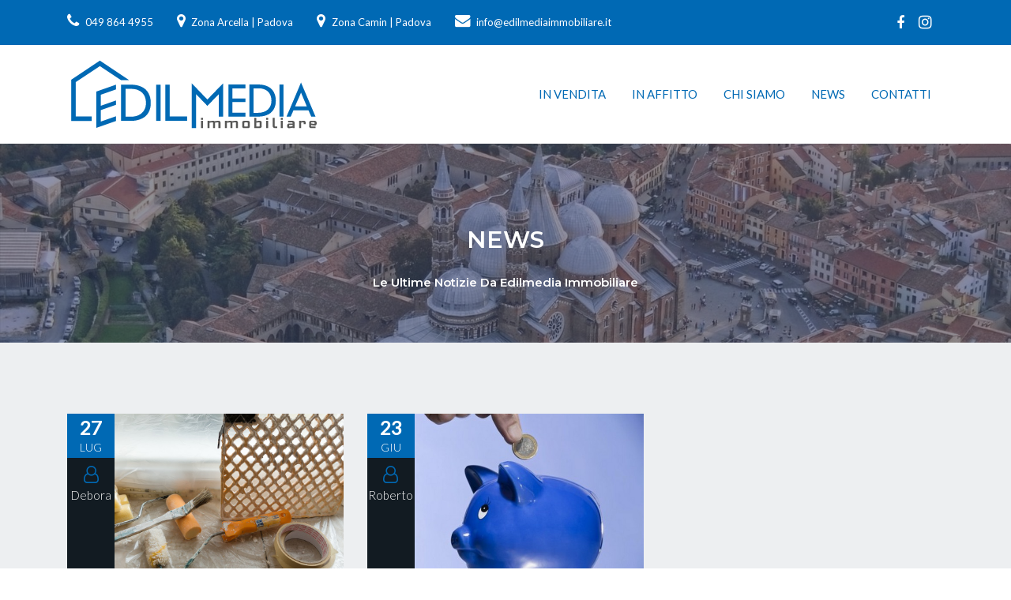

--- FILE ---
content_type: text/html; charset=UTF-8
request_url: https://edilmediaimmobiliare.it/news.php
body_size: 3808
content:

<!DOCTYPE html>
<html lang="ita">

<head>
	<meta charset="UTF-8">
	<meta name="viewport" content="width=device-width, initial-scale=1, shrink-to-fit=no">
	<meta http-equiv="x-ua-compatible" content="ie=edge">
	<meta name="description" content="Edilmedia Immobiliare: Consulenza, valutazioni e stime immobiliari, analisi e studio di fattibilità immobiliare, assistenza creditizia, assistenza legale e tributaria.">
	<meta name="author" content="Edilmedia Immobiliare">
	<title>Notizie</title>
	<!-- FAVICON -->
	<link rel="shortcut icon" type="image/x-icon" href="favicon.ico">
	<!-- GOOGLE FONTS -->
	<link href="https://fonts.googleapis.com/css?family=Lato:300,300i,400,400i%7CMontserrat:600,800" rel="stylesheet">
	<!-- FONT AWESOME -->
	<link rel="stylesheet" href="css/font-awesome.min.css">
	<!-- ARCHIVES CSS -->
	<link rel="stylesheet" href="css/animate.css">
	<link rel="stylesheet" href="css/lightcase.css">
	<link rel="stylesheet" href="css/owl.carousel.min.css">
	<link rel="stylesheet" href="css/bootstrap.css">
	<link rel="stylesheet" href="css/styles.css">

	<link rel="stylesheet" id="color" href="css/default.css">
		<link rel="stylesheet" href="css/custom.css">
</head>

<body class="inner-pages">
	<head>
	<!-- Google tag (gtag.js) -->
<script async src="https://www.googletagmanager.com/gtag/js?id=G-D6T9HSGKPQ"></script>
<script>
  window.dataLayer = window.dataLayer || [];
  function gtag(){dataLayer.push(arguments);}
  gtag('js', new Date());

  gtag('config', 'G-D6T9HSGKPQ');
</script>
</head>
<!-- START SECTION HEADINGS -->
<div class="header">
	<div class="header-top">
		<div class="container">
			<div class="top-info hidden-sm-down">
				<div class="call-header">
					<p><a class="link" href="tel:0498644955"><i class="fa fa-phone" aria-hidden="true"></i>049 864 4955</a></p>
				</div>
				<div class="address-header">
					<p><a target="blank" class="link" href="http://www.google.com/maps/place/Edilmedia+Di+Pegoraro+Roberto/@45.416257,11.8806249,13z/data=!4m8!1m2!2m1!1sedilmediaimmobiliare!3m4!1s0x477eda7967b92ec3:0x6bfb0fa220f00728!8m2!3d45.4310538!4d11.8894566" target="_blank"><i class="fa fa-map-marker" aria-hidden="true"></i>Zona Arcella | Padova</a></p>
				</div>
				<div class="address-header">
					<p><a target="blank" class="link" href="http://www.google.com/maps/place/Edilmedia/@45.416257,11.8806249,13z/data=!4m8!1m2!2m1!1sedilmediaimmobiliare!3m4!1s0x477ec531d9087fe7:0x5af446d9066801e9!8m2!3d45.4014709!4d11.9418321" target="_blank"><i class="fa fa-map-marker" aria-hidden="true"></i>Zona Camin | Padova</a></p>
				</div>
				<div class="mail-header">
					<p><a class="link" href="mailto:info@edilmediaimmobiliare.it"><i class="fa fa-envelope" aria-hidden="true"></i>info@edilmediaimmobiliare.it</a></p>
				</div>
			</div>
			<div class="top-social hidden-sm-down">
				<div class="social-icons-header">
					<div class="social-icons">
						<a href="#" target="blank"><i class="fa fa-facebook" aria-hidden="true"></i></a>			<!--https://www.facebook.com/edilmediaimmobiliare/-->
						<a href="https://www.instagram.com/edilmediaimmobiliare/" target="blank"><i class="fa fa-instagram" style="color: white; font-size: 1.3em;" aria-hidden="true"></i></a>				<!--https://www.instagram.com/edilmediaimmobiliare/-->
					</div>
				</div>
			</div>
		</div>
	</div>
	<div class="header-bottom heading sticky-header" id="heading">
		<div class="container">
			<a href="/" class="logo">
				<img src="/images/logo.svg" alt="Edilmedia Immobiliare">
			</a>
			<button type="button" class="button-menu hidden-lg-up" data-toggle="collapse" data-target="#main-menu" aria-expanded="false">
				<i class="fa fa-bars" aria-hidden="true"></i>
			</button>
			<nav id="main-menu" class="collapse" style="margin-left: auto;">
				<ul>
					<!-- STAR COLLAPSE MOBILE MENU -->
					<li class="hidden-lg-up">
						<div>
							<a href="/vendita">In vendita</a>
						</div>
					</li>
					<!-- END COLLAPSE MOBILE MENU -->
					<li class="hidden-md-down">
						<a href="/vendita">In vendita</a>
					</li>
					<!-- STAR COLLAPSE MOBILE MENU -->
					<li class="hidden-lg-up">
						<div>
							<a href="/affitto">In affitto</a>
						</div>
					</li>
					<!-- END COLLAPSE MOBILE MENU -->
					<li class="hidden-md-down">
						<a href="/affitto">In affitto</a>
					</li>
					<!-- STAR COLLAPSE MOBILE MENU -->
					<li class="hidden-lg-up">
						<div class="">
							<a href="/chisiamo">Chi siamo</a>
						</div>
						<div class="collapse" id="home">
						</div>
					</li>
					<!-- END COLLAPSE MOBILE MENU -->
					<li class="hidden-md-down">
						<a href="/chisiamo">Chi siamo</a>
					</li>
					<li><a href="/news">News</a></li>
					<li><a href="/contatti">Contatti</a></li>
				</ul>
			</nav>
		</div>
	</div>
</div>

	<section class="headings">
		<div class="text-heading text-center">
			<div class="container">
				<h1>News</h1>
				<h2>Le ultime notizie da Edilmedia Immobiliare</h2>
			</div>
		</div>
	</section>
	<!-- END SECTION HEADINGS -->

	<!-- START SECTION BLOG -->
	<section class="blog">
		<div class="container">
		<div class="row"><div class="col-lg-4 col-md-6 blog-pots hover-effect">
					<div class="single-blog-post">
						<div class="blog-list img-box">
							<img src="https://www.immobiliare.it/news/app/uploads/2018/02/ristrutturare.jpg" alt="" style="height:unset;">
							<div class="social">
								<span class="date">27<span>Lug</span></span>
								<a href="/immobili.php?agente=3724"><i class="fa fa-user-o"></i><span>Debora</span></a>
								<!--<a href="#"><i class="fa fa-eye"></i><span>9243</span></a>
								<a href="#"><i class="fa fa-comments"></i><span>69</span></a>-->
							</div>
							<div class="overlay">
								<div class="box">
									<div class="content">
										<ul>
											<li><a href="articolo.php?id=3"><i class="fa fa-link"></i></a></li>
										</ul>
									</div>
								</div>
							</div>
						</div>
						<div class="blog-info">
							<a href="articolo.php?id=3"><h3 class="mb-2">Bonus ristrutturazione 2018</h3></a>
							<p>La legge di bilancio 2018 prevede anche per quest'anno una serie di detrazioni legate all'ammodernamento degli immobili. Facciamo un po' di chiarezza grazie alla guida dell'agenzia delle entrate che spiega le modalit&agrave; e i requisiti per ottenerle.</p>
							<a href="articolo.php?id=3" class="btn btn-secondary">Continua a leggere...</a>
						</div>
					</div>
				</div><div class="col-lg-4 col-md-6 blog-pots hover-effect">
					<div class="single-blog-post">
						<div class="blog-list img-box">
							<img src="https://st3.idealista.it/news/archivie/styles/news_detail/public/2017-03/money_7_gtres_a00333955_011.jpg?sv=eUH-LFEg&itok=DmbiXo85" alt="" style="height:unset;">
							<div class="social">
								<span class="date">23<span>Giu</span></span>
								<a href="/immobili.php?agente=130"><i class="fa fa-user-o"></i><span>Roberto</span></a>
								<!--<a href="#"><i class="fa fa-eye"></i><span>9243</span></a>
								<a href="#"><i class="fa fa-comments"></i><span>69</span></a>-->
							</div>
							<div class="overlay">
								<div class="box">
									<div class="content">
										<ul>
											<li><a href="articolo.php?id=2"><i class="fa fa-link"></i></a></li>
										</ul>
									</div>
								</div>
							</div>
						</div>
						<div class="blog-info">
							<a href="articolo.php?id=2"><h3 class="mb-2">Comprare casa con le agevolazioni fiscali</h3></a>
							<p>La casa di propriet&agrave; spesso &egrave; un miraggio, ma prima di perdere le speranze chi desidera acquistare un immobile deve analizzare con attenzione le diverse agevolazioni fiscali, soprattutto se si tratta di una prima abitazione. E non solo. Vediamo le varie possibilit&agrave; offerte dalla legge che consentono di comprare una casa con i benefici previsti dal Fisco.</p>
							<a href="articolo.php?id=2" class="btn btn-secondary">Continua a leggere...</a>
						</div>
					</div>
				</div>		</div>
	</section>
	<!-- END SECTION BLOG -->
	<!-- START SECTION NEWSLETTER -->
	<section class="subscribe">
		<div class="realhome_subscribe">
			<div class="realhome container">
				<h2>Iscriviti alla nostra newsletter!</h2>
				<div class="row align-center">
					<div class="col-lg-6 col-md-6">
						<form class="realhome_form_subscribe mailchimp form-inline" method="post" id="newsletter" action="newsletter.php">
							<input type="email" id="subscribeEmail" name="EMAIL" class="form_email" placeholder="Inserire l'indirizzo mail" required>
							<button type="submit" name="submit" value="Subscribe" onclick="checkEmail();">Iscriviti</button><br>
							<small style="margin-top: 7px;">Proseguendo, confermi di accettare i termini dell' informativa a tutela della <a href="/privacy.php">privacy</a>.</small>
							<br><br>
							<p class="error" id="errorSub"></p>
							<p class="subscription-success" id="successSub"></p>
						</form>
					</div>
				</div>
			</div>
		</div>
	</section>


<!-- END SECTION NEWSLETTER -->
<!-- START FOOTER -->
<footer class="first-footer">
	<div class="top-footer">
		<div class="container">
			<div class="row">
				<div class="col-lg-4 col-md-6">
					<div class="netabout">
						<a href="/" class="logo">
							<img src="/images/logo.svg" alt="logo Edilmedia">
						</a>
						<p> Un team di persone con pluriennale esperienza nel campo della mediazione immobiliare, un portale web multimediale incentrato sulle nuovissime tecnologie digitali di geo-localizzazione.</p>
					</div>
				</div>
				<div class="col-lg-4 col-md-6">
					<div class="navigation">
						<h3>Navigazione</h3>
						<div class="nav-footer">
							<ul>
								<li><a href="/">Home</a></li>
								<li><a href="/affitto.php">In affitto</a></li>
								<li><a href="/vendita.php">In vendita</a></li>
							</ul>
							<ul class="nav-right">
								<li><a href="/chisiamo.php">Chi siamo</a></li>
								<li><a href="/news.php">News</a></li>
								<li class="no-mgb"><a href="/contatti.php">Contatti</a></li>
							</ul>
						</div>
					</div>
				</div>
				<div class="col-lg-4 col-md-6">
					<div class="contactus">
						<h3>Contatti</h3>
						<ul>
                            <li>
                                <div class="info">
                                    <i class="fa fa-map-marker" aria-hidden="true"></i>
                                    <p class="in-p"><a target="blank" class="link" href="http://www.google.com/maps/place/Edilmedia+Di+Pegoraro+Roberto/@45.416257,11.8806249,13z/data=!4m8!1m2!2m1!1sedilmediaimmobiliare!3m4!1s0x477eda7967b92ec3:0x6bfb0fa220f00728!8m2!3d45.4310538!4d11.8894566"> Sede Arcella | Padova</a>                                        | <a href="tel:0498644955">049 8644955</a><br/><a href="tel:3485633522">348 5633522</a> | <a href="tel:3474360166">347 4360166</a>
                                        <p>
                                </div>
                                <div class="info">
                                    <i class="fa fa-map-marker" aria-hidden="true"></i>
                                    <p class="in-p"><a target="blank" class="link" href="http://www.google.com/maps/place/Edilmedia/@45.416257,11.8806249,13z/data=!4m8!1m2!2m1!1sedilmediaimmobiliare!3m4!1s0x477ec531d9087fe7:0x5af446d9066801e9!8m2!3d45.4014709!4d11.9418321"> Sede Camin | Padova</a>                                        | <a href="tel:0498644955">049 760564</a><br/><a href="tel:3936514555">393 6514555</a> | <a href="tel:3474360166">347 4360166</a></p>
                                </div>
                            </li>
                            <!--<li>
								<div class="info">
									<i class="fa fa-phone" aria-hidden="true"></i>
									<p class="in-p"><a class="link" href="tel:0498644955">0498644955</a></p>
								</div>
							</li>-->
                            <li>
                                <div class="info">
                                    <i class="fa fa-envelope" aria-hidden="true"></i>
                                    <p class="in-p ti"><a class="link" href="mailto:info@edilmediaimmobiliare.it">info@edilmediaimmobiliare.it</a></p>
                                </div>
                            </li>
                        </ul>
					</div>
					<!--<ul class="netsocials">
						<li><a href="#"><i class="fa fa-facebook" aria-hidden="true"></i></a></li>
						<li><a href="#"><i class="fa fa-twitter" aria-hidden="true"></i></a></li>
						<li><a href="#"><i class="fa fa-google-plus" aria-hidden="true"></i></a></li>
						<li><a href="#"><i class="fa fa-youtube" aria-hidden="true"></i></a></li>
					</ul>-->
				</div>
			</div>
		</div>
	</div>
	<div class="second-footer">
		<div class="container">
			<p>© 2026 Edilmedia Immobiliare | <a class="policy" href="privacy.php">Privacy Policy</a> | Powered by <span class="DM"><a href="https://www.davidmonetti.com/">D.M</a></span></p>
			<!--<p>Made With <i class="fa fa-heart" aria-hidden="true"></i> By Code-Theme</p>-->
		</div>
	</div>
</footer>

<a data-scroll href="#heading" class="go-up"><i class="fa fa-angle-double-up" aria-hidden="true"></i></a>
<!-- END FOOTER -->
	<!-- ARCHIVES JS -->
	<script src="js/jquery.min.js"></script>
	<script src="js/tether.min.js"></script>
	<script src="js/bootstrap.min.js"></script>
	<script src="js/smooth-scroll.min.js"></script>
	<script src="js/ajaxchimp.min.js"></script>
	<script src="js/inner.js"></script>
</body>

</html>


--- FILE ---
content_type: text/css
request_url: https://edilmediaimmobiliare.it/css/styles.css
body_size: 23391
content:
/*------------------------------------------------------------------
Author       : Code-Theme
Template Name: Find Houses - HTML5 Template
Version      : 1.0
-------------------------------------------------------------------*/
/*------------------------------------------------------------------
[Table of contents]

1. Typography
2. Section Headings
3. Section Recently Properties
4. Section Welcome
5. Section Property Services
6. Section Featured Properties
7. Section Popular Places
8. Section Agents
9. Section Top Location
10.Section Blog
11.Section Testimonials
12.Section Partnes
13.Section Counter Up
14.Section NewsLetters
15.Section Footer
16.Section Home 2, 3 and 4 Search Area
17.Section Home 6 Parallax Image
18.Inner Page Properties List
19.Inner Page Properties List Right Sidebar
20.Inner Page Properties Grid
21.Inner Page Property Map
22.Inner Page Property Details
23.Inner Page Agents Listing Grid
24.Inner Page Agents Listing Row
25.Inner Page Agents Details
26.Inner Page About Us
27.Inner Page Faq
28.Inner Page Pricing
29.Inner Page 404
30.Inner Page Login
31.Inner Page Coming Soon
32.Inner Page Under Construction
33.Inner Page Blog
34.Inner Page Blog-RightSidebar
35.Inner Page Blog Details
36.Inner Page Contact Us
37.Inner Page Submit Property
38.PreLoader
39.Header Google Maps
40.Header Filter
41.Medias Queries
-------------------------------------------------------------------*/
/*-----------------------------------*/
/*------ 1. TYPOGRAPHY ------*/
/*-----------------------------------*/
html {
  font-size: 15px; }

body {
  font-family: 'Lato', sans-serif;
  font-size: 15px;
  font-weight: 400;
  color: #666;
  overflow-x: hidden !important; }

p {
  line-height: 26px; }

h1 {
  font-family: 'Montserrat', sans-serif;
  font-size: 3.5rem;
  font-weight: 800;
  margin-bottom: 2rem;
  text-transform: uppercase; }

h2 {
  font-family: 'Montserrat', sans-serif;
  color: #222;
  font-size: 2rem;
  font-weight: 800;
  text-transform: uppercase; }

h2 span {
  font-weight: 600;
  color: #0069b4; }

h3 {
  font-family: 'Montserrat', sans-serif;
  font-size: 1.5rem;
  color: #444;
  font-weight: 600; }

h5 {
  color: #444; }

.top-headings-section {
  padding-bottom: 2rem; }

.top-headings-section p {
  margin-left: auto;
  margin-right: auto;
  font-weight: 400;
  color: #555;
  max-width: 550px; }

.top-headings-section h2::after {
  display: block;
  height: 3px;
  font-weight: bold;
  background-color: #0069b4;
  content: " ";
  width: 100px;
  margin: 0 auto;
  margin-top: .5rem;
  margin-bottom: 1.5rem; }

*::after,
*::before {
  box-sizing: border-box; }

.section-title {
  padding-left: 35px;
  position: relative;
  margin-bottom: 2.5rem; }

.section-title:before {
  top: 0;
  left: 0;
  bottom: 0;
  width: 15px;
  content: '';
  border-radius: 3px;
  position: absolute;
  background-color: #0069b4; }

.section-title h3 {
  font-size: 18px;
  color: #111;
  text-transform: uppercase; }

.section-title h2 {
  font-size: 36px;
  color: #0069b4;
  text-transform: uppercase; }

.section-title.col-md-5 {
  margin-left: 1rem; }

img {
  display: inline-block;
  max-width: 100%;
  height: auto; }

/*-----------------------------------*/
/*------ 2. SECTION HEADINGS ------*/
/*-----------------------------------*/
.header-top {
  background: #0069b4;
  color: #7f8997;
  display: block;
  padding: 1rem 0; }

.header.head-tr {
  position: absolute;
  width: 100%;
  z-index: 99; }

.header-top.head-tr {
  background: rgba(255, 255, 255, 0.06);
  color: #7f8997;
  display: block;
  padding: 1rem 0; }

.heading.head-tr {
  background: rgba(255, 255, 255, 0.06);
  color: #fff;
  border-top: 1px solid rgba(255, 255, 255, 0.15);
  border-bottom: 1px solid rgba(255, 255, 255, 0.15);
  position: relative;
  padding: 1rem 0;
  -webkit-transition: all .5s ease;
  transition: all .5s ease; }

@media screen and (max-width: 992px) {
  .header-top {
    padding: 0px;
    display: none;
  }
}

@media screen and (max-width: 767px) {
  .header-top {
    padding: 0px; } }
.header-top .container {
  display: -webkit-box;
  display: -ms-flexbox;
  display: flex;
  -webkit-box-pack: justify;
      -ms-flex-pack: justify;
          justify-content: space-between;
  margin-left: auto; }

.top-info {
  display: -webkit-box;
  display: -ms-flexbox;
  display: flex; }

.header-top p {
  margin-right: 2rem;
  color: #fff;
  font-size: 13px;
  font-weight: 400;
  margin-bottom: 0px; }

.header-top p i {
  color: #fff;
  margin-right: .5rem;
  font-size: 1.3rem; }

.top-social {
  display: -webkit-box;
  display: -ms-flexbox;
  display: flex; }

.top-social .login-wrap ul {
  -webkit-box-pack: end;
      -ms-flex-pack: end;
          justify-content: flex-end;
  list-style: none;
  margin-bottom: 0px; }

.top-social .login-wrap ul li {
  padding: 0px 12px;
  position: relative; }

.top-social .login-wrap ul li a {
  color: #fff;
  text-decoration: none;
  -webkit-transition: all .5s ease;
  transition: all .5s ease; }

.top-social .login-wrap ul li a:hover {
  color: #121B22; }

.top-social .login-wrap ul li a i {
  margin-right: 5px; }

.header-top .social-icons {
  text-align: right;
  margin-left: .6rem; }

.header-top .social-icons i {
  line-height: 26px;
  font-size: 1.2rem;
  margin-right: 1rem;
  -webkit-transition: all .5s ease;
  transition: all .5s ease; }

.social-icons-header .fa-facebook {
  color: #fff; }

.social-icons-header .fa-twitter {
  color: #fff; }

.social-icons-header .fa-google-plus {
  color: #fff; }

.social-icons-header .fa-linkedin {
  color: #fff; }

.social-icons-header .fa-skype {
  color: #fff; }

.header-top .social-icons:hover {
  color: #0069b4; }

.header-top .dropdown {
  display: inline-block;
  background: transparent; }

.header-top .dropdown button {
  background: transparent none repeat scroll 0 0;
  border: medium none;
  color: #fff;
  -webkit-transition: all 0.4s ease 0s;
  transition: all 0.4s ease 0s; }

.header-top .dropdown button:hover {
  color: #121B22; }

.header-top .dropdown .dropdown-menu {
  border-radius: 0;
  left: auto;
  margin: 0;
  min-width: 115px;
  padding: 0px;
  position: absolute;
  right: 0;
  z-index: 9999999; }

.header-top .dropdown-menu img {
  margin-right: 5px; }

.header-top .dropdown-menu li {
  color: #333;
  cursor: pointer;
  padding: 5px 10px; }

.header-top .dropdown-menu li:hover {
  background: #eee none repeat scroll 0 0; }

.heading {
  background: #fff;
  color: #121B22;
  position: relative;
  padding: 1rem 0;
  -webkit-transition: all .5s ease;
  transition: all .5s ease; }

.sticky,
.sticky.head-tr {
  -webkit-animation: 600ms ease-in-out 0s normal none 1 running fadeInDown;
          animation: 600ms ease-in-out 0s normal none 1 running fadeInDown;
  /*background: #121B22 none repeat scroll 0 0;*/
  left: 0;
  margin: auto;
  position: fixed;
  top: 0;
  width: 100%;
  z-index: 99999; }

.heading .container {
  display: -webkit-box;
  display: -ms-flexbox;
  display: flex;
  -webkit-box-align: center;
      -ms-flex-align: center;
          align-items: center;
  -ms-flex-wrap: wrap;
      flex-wrap: wrap; }

.heading .logo img {
  width: 320px; }

@media screen and (max-width: 414px) {
  .heading .logo img {
    width: 40px; } }
.search-button,
.button-menu {
  border: 0;
  font-size: 2.3rem;
  margin-right: 0;
  margin-left: auto;
  padding: 0 .5rem;
  background: transparent;
  color: #0069b4; }

.search-button:focus,
.button-menu:focus {
  outline: 0; }

.search-button {
  color: #fff;
  /*margin-left: auto;*/
  margin-right: .8rem; }

.get-quote {
  background: #121B22;
  margin-left: 2rem;
  color: #fff;
  padding: 1rem;
  -webkit-box-ordinal-group: 5;
      -ms-flex-order: 4;
          order: 4;
  border-radius: 5px;
  -webkit-transition: all .5s ease;
  transition: all .5s ease; }

.get-quote:hover {
  background: #121B22;
  color: #fff !important; }

.get-quote p {
  text-transform: uppercase;
  margin: 0px;
  font-weight: 600; }

.get-quote a {
  text-decoration: none;
  color: #fff; }

.get-quote a:hover {
  color: #fff; }

#bloq-search {
  -webkit-box-flex: 1;
      -ms-flex: 1 1 100%;
          flex: 1 1 100%; }

.bloq-search {
  display: -webkit-box;
  display: -ms-flexbox;
  display: flex;
  height: 3rem;
  margin: 1.3rem 0;
  z-index: 1; }

.bloq-search input[type="text"] {
  border: 1px solid #0069b4;
  border-radius: 5px 0 0 5px;
  margin-bottom: 0px;
  padding: 1rem;
  -webkit-box-flex: 1;
      -ms-flex: 1 1 auto;
          flex: 1 1 auto; }

.bloq-search input[type="submit"] {
  -webkit-box-flex: 1;
      -ms-flex: 1 1 auto;
          flex: 1 1 auto;
  border: 0;
  width: auto;
  border-radius: 0 5px 5px 0;
  background: #0069b4;
  color: #fff;
  cursor: pointer;
  margin-bottom: 0px;
  padding: 0 1rem;
  -webkit-transition: all .5s ease;
  transition: all .5s ease; }

.bloq-search input[type="submit"]:hover {
  background: #121B22;
  color: #fff; }

#main-menu {
  -webkit-box-flex: 1;
      -ms-flex: 1 1 100%;
          flex: 1 1 100%; }

#main-menu ul {
  padding: 0;
  list-style: none;
  margin: 1rem 0 0 0; }

#main-menu ul a {
  display: block;
  padding: .8rem 0;
  text-align: center;
  color: #0069b4;
  text-transform: uppercase;
  border-top: 1px solid #e5e5e5;
  text-decoration: none; }

#main-menu ul a:hover,
#main-menu ul li.active a {
  color: #0069b4; }

#main-menu .card {
  background: transparent; }

#main-menu .card a:hover {
  background: transparent; }

#main-menu .po a::after {
  content: "\f0d7";
  font-family: FontAwesome;
  color: #fff;
  margin-left: .3rem; }

.text-heading {
  display: -webkit-box;
  display: -ms-flexbox;
  display: flex;
  -webkit-box-flex: 1;
      -ms-flex: 1 1 auto;
          flex: 1 1 auto;
  -webkit-box-align: center;
      -ms-flex-align: center;
          align-items: center; }

/*------ ARROW DOWN ------*/
.arrow-down a {
  display: inline-block;
  color: #fff;
  font-size: 3rem;
  -webkit-animation: animate-arrow 2s ease-in-out infinite;
          animation: animate-arrow 2s ease-in-out infinite; }

@-webkit-keyframes animate-arrow {
  from {
    -webkit-transform: translateY(0);
            transform: translateY(0); }
  50% {
    -webkit-transform: translateY(6px);
            transform: translateY(6px); }
  to {
    -webkit-transform: translateY(0);
            transform: translateY(0); } }

@keyframes animate-arrow {
  from {
    -webkit-transform: translateY(0);
            transform: translateY(0); }
  50% {
    -webkit-transform: translateY(6px);
            transform: translateY(6px); }
  to {
    -webkit-transform: translateY(0);
            transform: translateY(0); } }
/*------ HEADER SLIDER ------*/
.rev_slider_wrapper {
  width: 100%; }

.slotholder {
  position: relative; }

.slotholder:after {
  background: rgba(0, 0, 0, 0.2);
  width: 100%;
  height: 100%;
  content: "";
  position: absolute;
  left: 0;
  top: 0;
  bottom: 0;
  pointer-events: none; }

.tp-leftarrow {
  -webkit-transition: all .5s ease;
  transition: all .5s ease; }

.tp-leftarrow:hover {
  background: #0069b4; }

.tp-rightarrow {
  -webkit-transition: all .5s ease;
  transition: all .5s ease; }

.tp-rightarrow:hover {
  background: #0069b4; }

.tp-parallax-wrap {
  top: 10px; }

.tp-bannertimer {
  z-index: 21; }

.mfp-close-btn-in .mfp-close {
  color: #fff;
  font-size: 48px; }

.mfp-bg {
  z-index: 1112; }

.mfp-wrap {
  z-index: 1113; }

.rev_slider a {
  box-shadow: none; }

.text-theme-colored2 {
  color: #0069b4 !important; }

.tp-caption.font-p {
  font-family: 'Lato', sans-serif;
  font-size: 16px;
  font-weight: 400; }

@media screen and (max-width: 496px) {
  .tp-caption.font-p {
    margin-top: .8rem; } }
.btn-default.btn-theme-colored2 {
  color: #fff;
  font-weight: 600;
  background-color: #121B22;
  border-color: #fff;
  font-size: 16px;
  padding: 13px 32px;
  margin-top: .8rem;
  margin-right: 1rem;
  line-height: 1.3;
  -webkit-transition: all .5s ease;
  transition: all .5s ease; }

.btn-default.btn-theme-colored2:hover {
  background: #0069b4;
  color: #fff;
  border-color: #fff; }

.btn-dark.btn-theme-colored {
  color: #fff;
  background-color: #0069b4;
  border-color: #fff;
  font-size: 16px;
  font-weight: 600;
  padding: 13px 32px;
  margin-top: .8rem;
  line-height: 1.3;
  -webkit-transition: all .5s ease;
  transition: all .5s ease; }

.btn-dark.btn-theme-colored:hover {
  background: #121B22;
  color: #fff;
  border-color: #fff; }

/*------ BUTTOM HOVER EFFECT ------*/
/* Box colors */
.bg-1 {
  background: #0069b4;
  color: #fff;
  display: inline-block;
  -webkit-box-pack: start;
      -ms-flex-pack: start;
          justify-content: flex-start;
  margin: 0px; }

.bg-2 {
  background: #fff;
  color: #000;
  margin-top: 2rem;
  display: -webkit-box;
  display: -ms-flexbox;
  display: flex;
  -webkit-box-pack: start;
      -ms-flex-pack: start;
          justify-content: flex-start; }

.bg-3 {
  background: transparent;
  color: #e54242;
  display: -webkit-box;
  display: -ms-flexbox;
  display: flex;
  -webkit-box-pack: center;
      -ms-flex-pack: center;
          justify-content: center;
  margin: 0px; }

.bg-4 {
  background: transparent;
  color: #fff;
  margin-top: 2rem;
  display: -webkit-box;
  display: -ms-flexbox;
  display: flex;
  -webkit-box-pack: center;
      -ms-flex-pack: center;
          justify-content: center; }

/* Common button styles */
.box .button {
  float: left;
  min-width: 150px;
  max-width: 250px;
  display: block;
  margin-bottom: 0px;
  padding: 1em 2em;
  border: 2px solid;
  background: none;
  color: inherit;
  vertical-align: middle;
  position: relative;
  z-index: 1;
  -webkit-backface-visibility: hidden;
  -moz-osx-font-smoothing: grayscale; }

.button:focus {
  outline: none; }

.button > span {
  vertical-align: middle; }

/* Text color adjustments */
.bg-1 .button {
  color: #fff;
  border-color: #fff; }

.bg-2 .button {
  color: #000;
  border-color: #0069b4; }

.bg-4 .button {
  color: #fff;
  border-color: transparent; }

.bg-3 .button {
  color: #0069b4;
  border-color: #0069b4; }

.bg-3 .button:hover {
  border-color: #0069b4;
  color: #fff; }

@media screen and (max-width: 768px) {
  .bg-3 {
    padding-top: 1rem; } }
/* Sizes */
.button--size-s {
  font-size: 15px;
  font-weight: bold; }

.button--size-m {
  font-size: 16px; }

.button--size-l {
  font-size: 18px; }

/* Typography and Roundedness */
.button--text-upper {
  letter-spacing: 2px;
  text-transform: uppercase; }

.button--text-thin {
  font-weight: 300; }

.button--text-medium {
  font-weight: 500; }

.button--text-thick {
  font-weight: 600; }

.button--round-s {
  border-radius: 5px; }

.button--round-m {
  border-radius: 15px; }

.button--round-l {
  border-radius: 40px; }

/* Borders */
.button--border-thin {
  border: 1px solid; }

.button--border-medium {
  border: 2px solid; }

.button--border-thick {
  border: 3px solid; }

/* Wayra */
.button--wayra {
  overflow: hidden;
  cursor: pointer;
  width: 210px;
  -webkit-transition: border-color 0.3s, color 0.3s;
  transition: border-color 0.3s, color 0.3s;
  -webkit-transition-timing-function: cubic-bezier(0.2, 1, 0.3, 1);
          transition-timing-function: cubic-bezier(0.2, 1, 0.3, 1); }

.button--wayra::before {
  content: '';
  position: absolute;
  top: 0;
  left: 0;
  width: 150%;
  height: 100%;
  background: #0069b4;
  z-index: -1;
  -webkit-transform: rotate3d(0, 0, 1, -45deg) translate3d(0, -3em, 0);
          transform: rotate3d(0, 0, 1, -45deg) translate3d(0, -3em, 0);
  -webkit-transform-origin: 0% 100%;
          transform-origin: 0% 100%;
  -webkit-transition: opacity 0.3s, background-color 0.3s, -webkit-transform 0.3s;
  transition: opacity 0.3s, background-color 0.3s, -webkit-transform 0.3s;
  transition: transform 0.3s, opacity 0.3s, background-color 0.3s;
  transition: transform 0.3s, opacity 0.3s, background-color 0.3s, -webkit-transform 0.3s; }

.button--wayra:hover {
  color: #fff;
  border-color: #fff; }

.button--wayra.button--inverted:hover {
  color: #fff;
  border-color: #0069b4; }

.button--wayra:hover::before {
  opacity: 1;
  background-color: #0069b4;
  -webkit-transform: rotate3d(0, 0, 1, 0deg);
          transform: rotate3d(0, 0, 1, 0deg);
  -webkit-transition-timing-function: cubic-bezier(0.2, 1, 0.3, 1);
          transition-timing-function: cubic-bezier(0.2, 1, 0.3, 1); }

.button--wayra.button--inverted:hover::before {
  background-color: #0069b4; }

.portfolio .box a {
  background: #121B22;
  text-decoration: none;
  text-align: center; }

/* Moema */
.button--moema {
  padding: 1.5em 3em;
  border-radius: 50px;
  background: #7986cb;
  color: #fff;
  -webkit-transition: background-color 0.3s, color 0.3s;
  transition: background-color 0.3s, color 0.3s; }

.button--moema.button--inverted {
  background: #ECEFF1;
  color: #37474f; }

.button--moema::before {
  content: '';
  position: absolute;
  top: -20px;
  left: -20px;
  bottom: -20px;
  right: -20px;
  background: inherit;
  border-radius: 50px;
  z-index: -1;
  opacity: 0.4;
  -webkit-transform: scale3d(0.8, 0.5, 1);
          transform: scale3d(0.8, 0.5, 1); }

.button--moema:hover {
  -webkit-transition: background-color 0.1s 0.3s, color 0.1s 0.3s;
  transition: background-color 0.1s 0.3s, color 0.1s 0.3s;
  color: #ECEFF1;
  background-color: #3f51b5;
  -webkit-animation: anim-moema-1 0.3s forwards;
          animation: anim-moema-1 0.3s forwards; }

.button--moema.button--inverted:hover {
  color: #ECEFF1;
  background-color: #7986cb; }

.button--moema:hover::before {
  -webkit-animation: anim-moema-2 0.3s 0.3s forwards;
          animation: anim-moema-2 0.3s 0.3s forwards; }

@-webkit-keyframes anim-moema-1 {
  60% {
    -webkit-transform: scale3d(0.8, 0.8, 1);
            transform: scale3d(0.8, 0.8, 1); }
  85% {
    -webkit-transform: scale3d(1.1, 1.1, 1);
            transform: scale3d(1.1, 1.1, 1); }
  100% {
    -webkit-transform: scale3d(1, 1, 1);
            transform: scale3d(1, 1, 1); } }
@keyframes anim-moema-1 {
  60% {
    -webkit-transform: scale3d(0.8, 0.8, 1);
            transform: scale3d(0.8, 0.8, 1); }
  85% {
    -webkit-transform: scale3d(1.1, 1.1, 1);
            transform: scale3d(1.1, 1.1, 1); }
  100% {
    -webkit-transform: scale3d(1, 1, 1);
            transform: scale3d(1, 1, 1); } }
@-webkit-keyframes anim-moema-2 {
  to {
    opacity: 0;
    -webkit-transform: scale3d(1, 1, 1);
            transform: scale3d(1, 1, 1); } }
@keyframes anim-moema-2 {
  to {
    opacity: 0;
    -webkit-transform: scale3d(1, 1, 1);
            transform: scale3d(1, 1, 1); } }
/*------------------------------------*/
/*-- 3. SECTION RECENTLY PROPERTIES --*/
/*------------------------------------*/
section.recently.portfolio {
  padding: 6rem 0;
  background: #edeff1; }

.portfolio .sec-title {
  margin-left: 0; }

.portfolio .sec-title h2 span {
  font-weight: 600;
  color: #111; }

.portfolio .sec-title h2 {
  color: #0069b4;
  margin-bottom: .5rem; }

.homes.no-mb {
  margin-bottom: 0px; }

.homes-img {
  display: block;
  -webkit-transition: -webkit-transform 0.6s ease-in;
  transition: -webkit-transform 0.6s ease-in;
  transition: transform 0.6s ease-in;
  transition: transform 0.6s ease-in, -webkit-transform 0.6s ease-in; }

.homes,
.homes-img {
  position: relative;
  overflow: hidden; }

.homes-tag.featured {
  width: 84px !important;
  background: #18ba60 !important; }

.recently .homes .button {
  font-size: 13px;
  font-weight: 600;
  padding: 6px 14px;
  border-radius: 2px;
  color: #fff;
  border: none;
  background-color: #0069b4;
  display: inline-block;
  z-index: 99; }

.recently .homes-tag.featured {
  left: 15px;
  margin-top: 15px; }

.recently .homes-price,
.recently .homes-tag {
  position: absolute;
  z-index: 99; }

.recently .homes-tag.sale {
  background: #e54242 !important;
  width: 84px !important;
  height: 31px; }

.recently .homes-tag.sale {
  right: 15px;
  margin-top: 15px;
  top: 0; }

.recently .homes-tag.sale.rent {
  background: #ffb200 !important;
  color: #fff;
  z-index: 99; }

.recently .price-properties {
  display: -webkit-box;
  display: -ms-flexbox;
  display: flex;
  -webkit-box-pack: justify;
      -ms-flex-pack: justify;
          justify-content: space-between;
  padding-bottom: 1rem; }

.recently .compare {
  margin-top: 1.1rem;
  line-height: 0px; }

.recently .compare a {
  margin-right: 1.5rem; }

.recently .compare a:last-child {
  margin-right: 0px; }

.recently .compare i {
  font-size: 1rem;
  -webkit-transition: all .5s ease;
  transition: all .5s ease; }

.recently .fa-exchange-alt {
  color: #666; }

.recently .fa-exchange-alt:hover {
  color: #18ba60; }

.recently .fa-share-alt {
  color: #666; }

.recently .fa-share-alt:hover {
  color: #ffb200; }

.recently .fa-heart-o {
  color: #666; }

.recently .fa-heart-o:hover {
  color: #e54242; }

.recently .homes-price {
  color: #fff;
  font-size: 13px !important;
  font-weight: 600;
  padding: 6px 14px;
  border-radius: 2px;
  background: #3a2c5f;
  bottom: 15px;
  left: 15px;
  z-index: 99; }

.recently .homes-content {
  background: #fff !important;
  padding: 20px 20px !important; }

.recently .homes-content h3.title a {
  font-size: 1.1rem;
  font-weight: 600;
  color: #666;
  text-transform: uppercase;
  text-decoration: none; }

.recently .homes-content h3 {
  font-size: 1.2rem;
  font-weight: 600;
  color: #444;
  margin-bottom: 3px; }

.price-properties h3 {
  margin-bottom: 0px; }

.recently .homes-content .homes-address {
  margin-top: 0px; }

.recently .homes-content .homes-address .fa-map-marker {
  font-size: 1rem;
  text-decoration: none;
  color: #18ba60; }

.recently .homes-content .homes-address a span {
  font-size: 13px;
  font-weight: 400;
  margin: 0 0 1px;
  text-decoration: none; }

.recently .homes-address span {
  color: #666; }

.recently .homes-content .homes-address a i {
  margin-right: 10px; }

.recently .homes-content .homes-list {
  padding: 0;
  margin: 0; }

.recently .homes-content .homes-list li {
  width: 45%;
  float: left;
  font-size: 14px;
  line-height: 40px;
  list-style: none;
  color: #0069b4; }

.recently .homes-content .homes-list li i {
  font-size: 1rem;
  margin-right: 5px;
  color: #0069b4; }

.recently .homes-content .homes-list span {
  color: #666; }

.recently.portfolio .item {
  padding-bottom: 0px; }

.recently.portfolio .homes {
  margin-bottom: 0px; }

.recently .footer {
  background: none;
  border-top: 1px solid #ebebeb;
  padding-top: 1rem;
  font-size: 13px;
  color: #666; }

.recently .footer a {
  color: #666;
  text-decoration: none; }

.recently .footer span {
  float: right; }

.recently .footer i {
  margin-right: 5px;
  font-size: 1rem;
  color: #666; }

/*----- HOVER EFFECT -----*/
.recently .project-single {
  position: relative;
  overflow: hidden;
  -webkit-transition: all 0.4s ease;
  transition: all 0.4s ease;
  box-shadow: 0 4px 12px rgba(0, 0, 0, 0.15);
  border-bottom: 1px solid #0069b4; }

.recently .project-inner {
  position: relative;
  overflow: hidden; }

.recently .project-head {
  position: relative;
  text-align: center; }

.recently .project-head:before {
  position: absolute;
  top: 0;
  left: 0;
  width: 100%;
  height: 100%;
  content: "";
  opacity: 0;
  z-index: 33;
  background: #121B22;
  color: #fff;
  text-align: center;
  -webkit-transition: all .5s ease;
  transition: all .5s ease; }

.recently .project-single:hover .project-head:before {
  opacity: 0.8; }

.recently .project-head img {
  width: 100%;
  z-index: 2; }

.recently .project-bottom {
  text-align: center;
  padding: 10px 0 0;
  position: absolute;
  width: 100%;
  text-align: left;
  z-index: 333;
  text-align: center;
  top: 50%;
  margin-top: -23.5px; }

.recently .project-bottom h4 {
  text-transform: uppercase;
  font-size: 19px;
  font-weight: 800;
  color: #fff;
  opacity: 0;
  visibility: hidden;
  -webkit-transition: all .5s ease;
  transition: all .5s ease; }

.recently .project-bottom h4:before {
  position: absolute;
  left: 0;
  bottom: 0;
  content: ""; }

.recently .project-single:hover .project-bottom h4 {
  opacity: 1;
  visibility: visible; }

.recently .project-bottom h4 a {
  color: #fff;
  text-decoration: none; }

.recently .project-bottom h4 span {
  display: block;
  color: #fff;
  font-size: 14px;
  margin-top: 10px;
  font-weight: 400; }

.recently .button-effect {
  position: absolute;
  text-align: left;
  bottom: 0;
  right: 0;
  z-index: 33;
  background: transparent;
  -webkit-transform: translateX(100%);
          transform: translateX(100%);
  opacity: 0;
  visibility: hidden;
  padding: 8px 15px;
  border-radius: 20px 0 0 0;
  -webkit-transition: all 0.4s ease;
  transition: all 0.4s ease;
  margin-bottom: .7rem; }

.recently .project-single:hover .button-effect {
  opacity: 1;
  visibility: visible;
  -webkit-transform: translateX(0%);
          transform: translateX(0%); }

.recently .button-effect .btn {
  display: inline-block;
  color: #fff;
  box-shadow: none;
  padding: 0;
  margin-right: 15px;
  border-radius: 100%;
  width: 31px;
  height: 31px;
  line-height: 31px;
  background: #fff;
  z-index: 99; }

.recently .button-effect .btn:hover {
  color: #fff; }

.recently .button-effect .btn:last-child {
  margin: 0; }

.recently .load-button {
  margin-top: 50px; }

.recently .load-button .btn {
  padding: 14px 30px;
  color: #fff;
  font-weight: 500;
  border: none;
  -webkit-transition: all 0.4s ease;
  transition: all 0.4s ease;
  margin: 0; }

.recently .load-button .btn:hover {
  background: #353535; }

.recently .button-effect .fa-link:before {
  content: "\f0c1";
  font-family: FontAwesome;
  color: #000; }

.recently .button-effect .fa-video:before {
  content: "\f03d";
  font-family: FontAwesome;
  color: #000; }

.recently .button-effect .fa-photo:before {
  content: "\f03e";
  font-family: FontAwesome;
  color: #000; }

.recently.portfolio .item {
  padding-bottom: 0; }

.recently.portfolio .project-single {
  margin-bottom: 0px; }

@media screen and (max-width: 767px) {
  .recently.portfolio .item.no-pb.pbp-3 {
    padding-bottom: 1.6rem !important; }

  .recently.portfolio .item.landscapes.no-pb {
    padding-bottom: 0px;
    margin-bottom: 10px !important; }

  .recently.portfolio .item.landscapes.no-pb:last-child {
    margin-bottom: 0px !important; } }
@media screen and (max-width: 991px) {
  .recently.portfolio .item {
    padding-bottom: 1.6rem; }

  .recently.portfolio .project-single {
    margin-bottom: 10px; }

  .recently.portfolio .item.no-pb {
    padding-bottom: 0px; }

  .recently.portfolio .project-single.no-mb {
    margin-bottom: 0px; }

  .recently.portfolio .item.landscapes.no-pb {
    padding-bottom: 0px;
    margin-bottom: 0px; }

  .recently .compare {
    margin-top: .8rem;
    margin-right: .2rem; } }
@media screen and (max-width: 420px) {
  .recently .compare {
    margin-right: 0; } }
/*-----------------------------------*/
/*------ 4. SECTION WELCOME ------*/
/*-----------------------------------*/
section.welcome {
  padding: 6rem 0;
  background: #fff; }

.welcome-title h2 {
  color: #121B22;
  font-size: 26px;
  font-weight: 600;
  margin-bottom: .8rem; }

.welcome-img {
  text-align: right; }

.welcome-title h2 span,
.welcome-title h2 span {
  color: #0069b4;
  font-weight: 800; }

.welcome-title h4 {
  color: #000;
  font-size: 22px;
  text-transform: uppercase; }

.welcome-title {
  padding-bottom: 17px; }

.welcome-content > p {
  color: #666;
  font-weight: 400; }

.welcome-content > p span {
  color: #666;
  font-size: 16px;
  font-weight: 600; }

.services-img,
.services-desc {
  display: inline-block; }

.services-img {
  float: left;
  margin-right: 16px; }

.services-desc > h6 {
  color: #555;
  font-weight: 600; }

.services-desc > p {
  color: #666;
  font-weight: 400;
  margin: 0; }

.w-single-services {
  margin-bottom: 31px; }

.w-single-services.no-mb {
  margin-bottom: 0px; }

.welcome-services {
  padding-top: 34px; }

.single-services .welcome-title {
  padding-top: 43px; }

.single-services .welcome-content {
  padding-top: 17px; }

.welcome .popup-youtube {
  background: #fff none repeat scroll 0 0;
  border-radius: 100%;
  color: #0069b4;
  font-size: 30px;
  height: 70px;
  left: 50%;
  line-height: 70px;
  position: absolute;
  text-align: center;
  top: 50%;
  -webkit-transform: translate(-50%, -50%);
          transform: translate(-50%, -50%);
  width: 70px;
  z-index: 9; }

.welcome .popup-youtube i {
  margin-left: 5px; }

.welcome .wprt-image-video .iq-waves {
  height: 352px;
  height: 22rem;
  left: 50%;
  position: absolute;
  top: 50%;
  -webkit-transform: translate(-50%, -50%);
          transform: translate(-50%, -50%);
  width: 352px;
  width: 22rem;
  z-index: 2; }

.welcome .wprt-image-video .iq-waves .waves {
  -webkit-animation: 3s ease-in-out 0s normal none infinite running waves;
          animation: 3s ease-in-out 0s normal none infinite running waves;
  background: #0069b4 none repeat scroll 0 0 padding-box;
  border-radius: 320px;
  height: 352px;
  height: 22rem;
  opacity: 0;
  -ms-filter: "progid:DXImageTransform.Microsoft.Alpha(Opacity=0)";
  position: absolute;
  width: 352px;
  width: 22rem; }

.welcome .wprt-image-video .iq-waves .wave-1 {
  -webkit-animation-delay: 0s;
          animation-delay: 0s; }

.welcome .wprt-image-video .iq-waves .wave-2 {
  -webkit-animation-delay: 1s;
          animation-delay: 1s; }

.welcome .wprt-image-video .iq-waves .wave-3 {
  -webkit-animation-delay: 2s;
          animation-delay: 2s; }

@-webkit-keyframes waves {
  0% {
    -webkit-transform: scale(0.2, 0.2);
            transform: scale(0.2, 0.2);
    opacity: 0;
    -ms-filter: "progid:DXImageTransform.Microsoft.Alpha(Opacity=0)"; }
  50% {
    opacity: 0.9;
    -ms-filter: "progid:DXImageTransform.Microsoft.Alpha(Opacity=90)"; }
  100% {
    -webkit-transform: scale(0.6, 0.6);
            transform: scale(0.6, 0.6);
    opacity: 0;
    -ms-filter: "progid:DXImageTransform.Microsoft.Alpha(Opacity=0)"; } }
@keyframes waves {
  0% {
    -webkit-transform: scale(0.2, 0.2);
            transform: scale(0.2, 0.2);
    opacity: 0;
    -ms-filter: "progid:DXImageTransform.Microsoft.Alpha(Opacity=0)"; }
  50% {
    opacity: 0.9;
    -ms-filter: "progid:DXImageTransform.Microsoft.Alpha(Opacity=90)"; }
  100% {
    -webkit-transform: scale(0.6, 0.6);
            transform: scale(0.6, 0.6);
    opacity: 0;
    -ms-filter: "progid:DXImageTransform.Microsoft.Alpha(Opacity=0)"; } }
@media screen and (max-width: 991px) {
  .welcome .wprt-image-video {
    margin-top: 2.5rem; } }
@media screen and (max-width: 575px) {
  .w-single-services.no-mb.mbx {
    margin-bottom: 31px; }

  .welcome-title h2 {
    font-size: 20px; }

  .welcome-title h4 {
    font-size: 16px; }

  .welcome-content > p span {
    font-size: 15px; } }
/*------------------------------------*/
/*--- 5. SECTION PROPERTY SERVICES ---*/
/*------------------------------------*/
section.cerchiamo-immobili {
  padding: 6rem 0;
  background:#0069b4 !important;
  background-attachment: fixed !important; }

.cerchiamo-immobili .bg-base {
  background: #ffffff !important; }

.bluebox {
  background:#0069b4 !important;
  border: solid !important;
  border-width: 50px !important;
  border-color: #ffffff !important;
  box-shadow: unset !important;
}

#bluebox .section-title:before{
    background-color:#ffffff;
}

.bluebox h4 p{
  color:#ffffff;
}

section.services-home {
  padding: 6rem 0;
  background: -webkit-linear-gradient(rgba(255, 255, 255, 0.8), rgba(255, 255, 255, 0.8)), url(https://code-theme.com/html/findhouses/images/bg/bg-counter.jpg) no-repeat center center;
  background: linear-gradient(rgba(255, 255, 255, 0.8), rgba(255, 255, 255, 0.8)), url(https://code-theme.com/html/findhouses/images/bg/bg-counter.jpg) no-repeat center center;
  background-attachment: fixed; }

.services-home .service .media {
  position: absolute;
  top: 0;
  right: 0;
  margin-right: 50px;
  height: 75px;
  margin-top: -40px;
  width: 75px; }

.services-home .service .media img {
  width: 100%; }

.services-home .service .media i {
  font-size: 34px;
  width: 100%;
  text-align: center;
  height: 100%;
  line-height: 65px; }

.services-home .bg-base {
  background: #0069b4; }

.services-home .text-white {
  color: #ffffff !important; }

.services-home .box-shadow-1,
.box-shadow-1-hover:hover,
.box-shadow-1:focus,
.box-shadow-1.focus {
  box-shadow: 0px 3px 8px rgba(0, 0, 0, 0.06) !important; }

.services-home .rounded-100 {
  border-radius: 100px; }

.services-home .p-left-5 {
  padding-left: 5px !important; }

.services-home .p-bottom-5 {
  padding-bottom: 5px !important; }

.p-right-5 {
  padding-right: 5px !important; }

.services-home .p-top-5 {
  padding-top: 5px !important; }

.services-home .p-left-25 {
  padding-left: 25px !important; }

.services-home .p-right-25 {
  padding-right: 25px !important; }

.services-home .p-top-35 {
  padding-top: 35px !important; }

.services-home .p-bottom-30 {
  padding-bottom: 30px !important; }

.services-home .blog-section,
.agent-section,
.agency-section,
.profile-section {
  display: inline-block;
  width: 100%; }

.services-home .text-bold-700 {
  color: #0069b4;
  font-weight: 700; }

.p-service{
	color: #121b22;
}

.services-home .m-bottom-15 {
  margin-bottom: 15px; }

.services-home .agent-section p {
  color: #121b22; }

.services-home a.text-base {
  color: #0069b4;
  text-decoration: none;
  -webkit-transition: all .5s ease;
  transition: all .5s ease; }

.services-home .border-light {
  border-color: #eaeaea !important; }

.services-home .border-1 {
  border-style: solid;
  border-width: 1px !important; }

.services-home .badge-light-2,
.bg-light-2 {
  background: #EDEFF1; }

.services-home a.text-base:hover {
  color: #fff; }

@media screen and (max-width: 991px) {
  .services-home .m-bottom-40 {
    margin-top: 4.5rem; }

  .services-home .m-top-0 {
    margin-top: 0px; } }
/*------------------------------------*/
/*-- 6. SECTION FEATURED PROPERTIES --*/
/*------------------------------------*/
section.portfolio {
  padding: 6rem 0;
  background: #edeff1; }

.portfolio .sec-title {
  margin-left: 0; }

.portfolio .sec-title h2 span {
  font-weight: 600;
  color: #111; }

.portfolio .sec-title h2 {
  color: #0069b4;
  margin-bottom: .5rem; }

.portfolio .item {
  padding-bottom: 1.6rem; }

.portfolio .filters-group {
  margin-top: 1.4rem;
  margin-bottom: 0px;
  padding-left: 0px;
  text-align: right;
  border-radius: 5px; }

.portfolio .filters-group ul {
  padding-left: 0px;
  margin-bottom: 0px; }

.portfolio .filters-group ul li {
  list-style: none;
  color: #000;
  display: inline-block;
  padding: 10px 15px;
  text-transform: capitalize;
  font-weight: 500;
  cursor: pointer;
  border-radius: 5px;
  -webkit-transition: all .5s ease;
  transition: all .5s ease; }

.portfolio .filters-group ul li:hover {
  background: #0069b4;
  color: #fff; }

@media screen and (max-width: 543px) {
  .portfolio .filters-group ul {
    padding-left: 0px; }

  .portfolio .filters-group ul li:hover {
    background: none;
    color: #000; } }
.portfolio .filters-group .active {
  background: #121B22;
  color: #fff; }

.project-single {
  margin-bottom: 10px; }

.project-single.no-mb {
  margin-bottom: 0px; }

.portfolio .item.no-pb {
  padding-bottom: 0px; }

@media screen and (max-width: 767px) {
  .project-single.no-mb.last:last-child {
    margin-bottom: 0px; }

  .portfolio .filters-group {
    text-align: left;
    margin-bottom: 2rem; }

  .filters-group.col-md-6 {
    margin-left: 1rem; }

  .portfolio .item.sale.no-pb {
    padding-bottom: 1.6rem;
    margin-bottom: 10px; } }
@media screen and (max-width: 991px) {
  .portfolio .item.landscapes.no-pb {
    padding-bottom: 1.6rem;
    margin-bottom: 10px; }

  .project-single.mbx-10 {
    margin-bottom: 10px; }

  .featured .compare {
    margin-top: .9rem !important; } }
.homes-img {
  display: block; }

.homes,
.homes-img {
  position: relative;
  overflow: hidden; }

.homes-tag.featured {
  width: 84px !important;
  background: #18ba60 !important; }

.portfolio .homes .button {
  font-size: 13px;
  font-weight: 600;
  padding: 6px 14px;
  border-radius: 2px;
  color: #fff;
  border: none;
  background-color: #0069b4;
  display: inline-block;
  z-index: 99; }

.portfolio .homes-tag.featured {
  left: 15px;
  margin-top: 15px; }

.portfolio .homes-price,
.portfolio .homes-tag {
  position: absolute;
  z-index: 99; }

.portfolio .homes-tag.sale {
  background: #e54242 !important;
  width: auto !important;
  height: 31px; }

.portfolio .homes-tag.sale {
  right: 15px;
  margin-top: 15px;
  top: 0; }

.portfolio .homes-tag.sale.rent {
  background: #ffb200 !important;
  color: #fff;
  z-index: 99; }

.portfolio .price-properties {
  display: -webkit-box;
  display: -ms-flexbox;
  display: flex;
  -webkit-box-pack: justify;
      -ms-flex-pack: justify;
          justify-content: space-between;
  padding-bottom: 1rem; }

.portfolio .compare {
  margin-top: 1.1rem;
  line-height: 0px; }

.portfolio .compare a {
  margin-right: 1.5rem; }

.portfolio .compare a:last-child {
  margin-right: 0px; }

.portfolio .compare i {
  font-size: 1rem;
  -webkit-transition: all .5s ease;
  transition: all .5s ease; }

.portfolio .fa-exchange-alt {
  color: #666; }

.portfolio .fa-exchange-alt:hover {
  color: #18ba60; }

.portfolio .fa-share-alt {
  color: #666; }

.portfolio .fa-share-alt:hover {
  color: #ffb200; }

.portfolio .fa-heart-o {
  color: #666; }

.portfolio .fa-heart-o:hover {
  color: #e54242; }

.portfolio .homes-price {
  color: #fff;
  font-size: 13px !important;
  font-weight: 600;
  padding: 6px 14px;
  border-radius: 2px;
  background: #3a2c5f;
  bottom: 15px;
  left: 15px;
  z-index: 99; }

.portfolio .homes-content {
  background: #fff !important;
  padding: 20px 20px !important; }

.portfolio .homes-content h3.title a {
  font-size: 1.1rem;
  font-weight: 600;
  color: #666;
  text-transform: uppercase;
  text-decoration: none; }

.portfolio .homes-content h3 {
  font-size: 1.2rem;
  font-weight: 600;
  color: #444;
  margin-bottom: 3px; }

.price-properties h3 {
  margin-top: 1.3 !important;
  margin-bottom: 0px; }

.portfolio .homes-content .homes-address {
  margin-top: 0px; }

.portfolio .homes-content .homes-address .fa-map-marker {
  font-size: 1rem;
  text-decoration: none;
  color: #18ba60; }

.portfolio .homes-content .homes-address a {
  text-decoration: none; }

.portfolio .homes-content .homes-address a span {
  font-size: 13px;
  font-weight: 400;
  margin: 0 0 1px;
  text-decoration: none; }

.portfolio .homes-address span {
  color: #666; }

.portfolio .homes-content .homes-address a i {
  margin-right: 10px; }

.portfolio .homes-content .homes-list {
  padding: 0;
  margin: 0; }

.portfolio .homes-content .homes-list li {
  width: 45%;
  float: left;
  font-size: 14px;
  line-height: 40px;
  list-style: none;
  color: #0069b4; }

.portfolio .homes-content .homes-list li i {
  font-size: 1rem;
  margin-right: 5px;
  color: #0069b4; }

.portfolio .homes-content .homes-list span {
  color: #666; }

.portfolio .footer {
  background: none;
  border-top: 1px solid #d8d8d8;
  padding-top: 1rem;
  font-size: 13px;
  color: #666; }

.portfolio .footer a {
  color: #666;
  text-decoration: none; }

.portfolio .footer span {
  float: right; }

.portfolio .footer i {
  margin-right: 5px;
  font-size: 1rem;
  color: #666; }

/*----- HOVER EFFECT -----*/
.portfolio .project-single {
  position: relative;
  overflow: hidden;
  -webkit-transition: all 0.4s ease;
  transition: all 0.4s ease;
  box-shadow: 0 4px 12px rgba(0, 0, 0, 0.15);
  border-bottom: 1px solid #0069b4; }

.portfolio .project-inner {
  position: relative;
  overflow: hidden; }

.portfolio .project-head {
  position: relative;
  text-align: center; }

.portfolio .project-head:before {
  position: absolute;
  top: 0;
  left: 0;
  width: 100%;
  height: 100%;
  content: "";
  opacity: 0;
  z-index: 33;
  background: #121B22;
  color: #fff;
  text-align: center;
  -webkit-transition: all .5s ease;
  transition: all .5s ease; }

.portfolio .project-single:hover .project-head:before {
  opacity: 0.8; }

.portfolio .project-head img {
  width: 100%;
  z-index: 2; }

.portfolio .project-bottom {
  text-align: center;
  padding: 10px 0 0;
  position: absolute;
  width: 100%;
  text-align: left;
  z-index: 333;
  text-align: center;
  top: 50%;
  margin-top: -23.5px; }

.portfolio .project-bottom h4 {
  text-transform: uppercase;
  font-size: 19px;
  font-weight: 800;
  color: #fff;
  opacity: 0;
  visibility: hidden;
  -webkit-transition: all .5s ease;
  transition: all .5s ease; }

.portfolio .project-bottom h4:before {
  position: absolute;
  left: 0;
  bottom: 0;
  content: ""; }

.portfolio .project-single:hover .project-bottom h4 {
  opacity: 1;
  visibility: visible; }

.portfolio .project-bottom h4 a {
  color: #fff;
  text-decoration: none; }

.portfolio .project-bottom h4 span {
  display: block;
  color: #fff;
  font-size: 14px;
  margin-top: 10px;
  font-weight: 400; }

.portfolio .button-effect {
  position: absolute;
  text-align: left;
  bottom: 0;
  right: 0;
  z-index: 33;
  background: transparent;
  -webkit-transform: translateX(100%);
          transform: translateX(100%);
  opacity: 0;
  visibility: hidden;
  padding: 8px 15px;
  border-radius: 20px 0 0 0;
  -webkit-transition: all 0.4s ease;
  transition: all 0.4s ease;
  margin-bottom: .7rem; }

.portfolio .project-single:hover .button-effect {
  opacity: 1;
  visibility: visible;
  -webkit-transform: translateX(0%);
          transform: translateX(0%); }

.portfolio .button-effect .btn {
  display: inline-block;
  color: #fff;
  box-shadow: none;
  padding: 0;
  margin-right: 15px;
  border-radius: 100%;
  width: 31px;
  height: 31px;
  line-height: 31px;
  background: #fff;
  z-index: 99; }

.portfolio .button-effect .btn:hover {
  color: #fff; }

.portfolio .button-effect .btn:last-child {
  margin: 0; }

.portfolio .load-button {
  margin-top: 50px; }

.portfolio .load-button .btn {
  padding: 14px 30px;
  color: #fff;
  font-weight: 500;
  border: none;
  -webkit-transition: all 0.4s ease;
  transition: all 0.4s ease;
  margin: 0; }

.portfolio .load-button .btn:hover {
  background: #353535; }

.portfolio .button-effect .fa-link:before {
  content: "\f0c1";
  font-family: FontAwesome;
  color: #000; }

.portfolio .button-effect .fa-video:before {
  content: "\f03d";
  font-family: FontAwesome;
  color: #000; }

.portfolio .button-effect .fa-photo:before {
  content: "\f03e";
  font-family: FontAwesome;
  color: #000; }

/*------------------------------------*/
/*--- 7. SECTION POPULAR PLACES ---*/
/*------------------------------------*/
section.popular-places {
  padding: 6rem 0;
  background: #fff; }

.popular-places .img-box {
  height: 350px;
  display: inline-block;
  position: relative;
  width: 100%;
  overflow: hidden;
  margin-bottom: 1.5rem;
  z-index: 90;
  border-radius: 3px; }

.popular-places .img-box.no-mb {
  margin-bottom: 0px; }

.popular-places .img-box:hover {
  background: #0069b4; }

.popular-places .img-box:before {
  position: absolute;
  top: 0;
  left: 0;
  width: 100%;
  height: 100%;
  display: block;
  content: "";
  background-color: #121B22;
  opacity: 0.3;
  z-index: 99;
  -webkit-transition: 0.3s ease-out;
  transition: 0.3s ease-out; }

.popular-places .listing-badges {
  position: absolute;
  top: 0;
  z-index: 999;
  right: 0;
  width: 100%;
  display: block;
  font-size: 16px;
  font-weight: bold;
  padding: 0px;
  overflow: hidden;
  height: 100px; }

.popular-places .listing-badges .featured {
  background-color: #18ba60;
  float: left;
  -webkit-transform: rotate(-45deg);
          transform: rotate(-45deg);
  left: -67px;
  top: 17px;
  position: relative;
  text-align: center;
  width: 200px;
  font-size: 12.5px;
  margin: 0; }

.popular-places .listing-badges span {
  color: #fff;
  display: inline-block;
  padding: 1px 10px;
  float: right;
  background-color: rgba(74, 74, 76, 0.7);
  border-radius: 3px;
  top: 15px;
  right: 15px;
  position: absolute; }

.popular-places .img-box-content {
  position: absolute;
  z-index: 101;
  top: 50%;
  margin: 0 auto;
  text-align: center;
  width: 100%;
  -webkit-transform: translate(0, -50.5%);
          transform: translate(0, -50.5%); }

.popular-places .img-box-content h4 {
  font-size: 28px;
  line-height: 36px;
  color: #fff;
  margin: 0; }

.popular-places .img-box-content span {
  font-size: 16px;
  color: #fff; }

.popular-places .img-box img {
  background-size: cover;
  background-position: 50%;
  width: 100%;
  height: 100%;
  -webkit-transition: all 0.55s;
  transition: all 0.55s;
  position: absolute;
  top: 0;
  left: 0;
  background-repeat: no-repeat;
  -webkit-transition: -webkit-transform 0.35s ease-out;
  transition: -webkit-transform 0.35s ease-out;
  transition: transform 0.35s ease-out;
  transition: transform 0.35s ease-out, -webkit-transform 0.35s ease-out;
  object-fit: cover;}

@media screen and (max-width: 767px) {
  .popular-places .img-box.no-mb {
    margin-bottom: 1.5rem; }

  .popular-places .img-box.no-mb.x3 {
    margin-bottom: 0px; } }
/*-----------------------------------*/
/*------ 8. SECTION OUR AGENTS ------*/
/*-----------------------------------*/
section.team {
  padding: 6rem 0;
  background: #edeff1; }

.team .sec-title {
  margin-left: 1rem; }

.team .sec-title h2 span {
  font-weight: 600;
  color: #111; }

.team .sec-title h2 {
  color: #0069b4;
  margin-bottom: .5rem; }

.team .team-all {
  padding: 0;
  margin: 0; }

.team-wrap {
  padding-bottom: 80px;
  position: relative;
  z-index: 1;
  overflow: hidden; }

.team-img {
  position: relative;
  z-index: 9; }

.team-img img {
  width: 100%; }

.team-content {
  height: 80px;
  width: 100%;
  bottom: 0;
  border: 1px solid #ccc;
  position: absolute;
  text-align: center;
  overflow: hidden;
  -webkit-transition: all 0.6s;
  transition: all 0.6s;
  z-index: 9;
  background: #fff; }

.team-wrap:hover .team-content {
  height: 150px; }

.team-info {
  background: #fff;
  padding: 20px;
  -webkit-transition: all .3s;
  transition: all .3s; }

.team-wrap:hover .team-content .team-info {
  background: #fff; }

.team-content h3 {
  text-transform: capitalize;
  margin-bottom: 0px;
  color: #444;
  font-size: 16px; }

.team-content p {
  color: #666;
  font-style: italic;
  margin-bottom: 10px;
  font-size: 15px;
  font-weight: 400;
  letter-spacing: 1px; }

.team-content ul {
  opacity: 0;
  display: -webkit-box;
  display: -ms-flexbox;
  display: flex;
  -webkit-box-pack: center;
      -ms-flex-pack: center;
          justify-content: center;
  -webkit-transform: translateY(100%);
          transform: translateY(100%);
  -webkit-backface-visibility: hidden;
          backface-visibility: hidden;
  -webkit-transition: opacity 0.4s, -webkit-transform 0.6s;
  transition: opacity 0.4s, -webkit-transform 0.6s;
  transition: transform 0.6s, opacity 0.4s;
  transition: transform 0.6s, opacity 0.4s, -webkit-transform 0.6s; }

.team-wrap:hover .team-content ul {
  opacity: 1;
  -webkit-transform: translateY(0px);
          transform: translateY(0px);
  -webkit-transition: opacity 0.4s, -webkit-transform 0.6s;
  transition: opacity 0.4s, -webkit-transform 0.6s;
  transition: transform 0.6s, opacity 0.4s;
  transition: transform 0.6s, opacity 0.4s, -webkit-transform 0.6s;
  margin-bottom: 10px; }

.team-content ul li {
  opacity: 0;
  padding: .3rem 0;
  -webkit-transform: translateY(40px);
          transform: translateY(40px);
  -webkit-transition: opacity 0.1s, -webkit-transform 0.6s;
  transition: opacity 0.1s, -webkit-transform 0.6s;
  transition: transform 0.6s, opacity 0.1s;
  transition: transform 0.6s, opacity 0.1s, -webkit-transform 0.6s;
  display: inline-block; }

.team-wrap:hover .team-content ul li {
  opacity: 1;
  -webkit-transform: translateY(0px);
          transform: translateY(0px); }

.team-wrap:hover .team-content ul li:nth-child(1) {
  -webkit-transition-delay: 100ms;
          transition-delay: 100ms; }

.team-wrap:hover .team-content ul li:nth-child(2) {
  -webkit-transition-delay: 200ms;
          transition-delay: 200ms; }

.team-wrap:hover .team-content ul li:nth-child(3) {
  -webkit-transition-delay: 300ms;
          transition-delay: 300ms; }

.team-wrap:hover .team-content ul li:nth-child(4) {
  -webkit-transition-delay: 400ms;
          transition-delay: 400ms; }

.team-wrap:hover .team-content ul li:nth-child(5) {
  -webkit-transition-delay: 500ms;
          transition-delay: 500ms; }

.team-socials ul li a {
  display: -webkit-box;
  display: -ms-flexbox;
  display: flex; }

.team-content span a {
  color: #000;
  -webkit-transition: all 1s;
  transition: all 1s;
  position: relative;
  text-transform: uppercase;
  font-size: 12px; }

.team-wrap:hover .team-content span a {
  bottom: 6px; }

.team-content span a:hover {
  color: #121B22; }

.team .team-pro ul {
  padding: 0;
  margin: 0; }

.team .team-pro ul li {
  list-style: none;
  display: -webkit-box;
  display: -ms-flexbox;
  display: flex;
  -webkit-box-pack: center;
      -ms-flex-pack: center;
          justify-content: center; }

.team .team-pro .fa {
  font-size: 1.2rem;
  text-align: center;
  border: 1px solid #fff;
  border-radius: 5px;
  color: #fff;
  margin: 0 .5rem;
  width: 2.1rem;
  height: 2.1rem;
  line-height: 2.1rem; }

.team .team-all.padding {
  padding-bottom: 2.5rem; }

@media screen and (max-width: 991px) {
  .team .team-pro {
    padding-bottom: 2.5rem; }

  .team .team-pro:last-child {
    padding-bottom: 0px; }

  .team .pb-none {
    padding-bottom: 0px; }

  .team .team-all.padding {
    padding-bottom: 0px; } }
@media screen and (max-width: 767px) {
  .team .pb-none {
    padding-bottom: 2.5rem; } }
.team .team-pro .fa.fa-facebook {
  background: #3b5998; }

.team .team-pro .fa.fa-twitter {
  background: #1da1f2; }

.team .team-pro .fa.fa-instagram {
  background: #e1306c; }

/*-----------------------------------*/
/*----- 9. SECTION TOP LOCATION -----*/
/*-----------------------------------*/
section.top-location {
  padding: 6rem 0;
  background: #fff;
  text-align: center; }

.top-location .item {
  position: relative;
  overflow: hidden;
  text-align: left;
  cursor: pointer; }

.top-location .item:after {
  position: absolute;
  left: 0;
  bottom: 0;
  content: "";
  width: 100%;
  height: 100%;
  background: -webkit-linear-gradient(top, rgba(16, 37, 46, 0) 0%, #10252e 150%);
  background: linear-gradient(to bottom, rgba(16, 37, 46, 0) 0%, #10252e 150%);
  filter: progid:DXImageTransform.Microsoft.gradient( startColorstr='#00000000', endColorstr='#000000', GradientType=0); }

.top-location .tp-caption {
  position: absolute;
  left: 0;
  bottom: -50px;
  padding: 20px;
  width: 100%;
  z-index: 99;
  -webkit-transition: all ease-in-out 0.3s;
  transition: all ease-in-out 0.3s; }

.top-location .tp-caption h6 {
  color: #fff;
  font-size: 1.2rem;
  font-weight: 500;
  margin: 0 0 5px; }

.top-location .tp-caption strong {
  color: #fff;
  font-weight: 400;
  margin: 0 0 10px;
  display: block; }

.top-location .tp-caption p {
  color: #18ba60;
  font-weight: bold;
  opacity: 0;
  -webkit-transition: all ease-in-out 0.3s;
  transition: all ease-in-out 0.3s; }

.top-location .item:hover .tp-caption {
  bottom: 0px; }

.top-location .item:hover .tp-caption p {
  opacity: 1; }

.top-location h4 {
  font-weight: 600;
  font-size: 1.2rem;
  top: 27px;
  z-index: 9;
  color: #fff;
  margin: 0px !important;
  padding: 0px !important;
  line-height: 0px !important;
  position: relative; }

.top-location .owl-theme .owl-nav {
  position: absolute;
  left: 0;
  right: 0;
  top: 0px;
  z-index: 9999;
  width: 18%;
  margin: auto;
  background: #121B22;
  height: 54px;
  box-shadow: 0 0 10px rgba(0, 0, 0, 0.1);
  overflow: hidden; }

@media screen and (max-width: 991px) {
  .top-location .owl-theme .owl-nav {
    width: 50%; } }
@media screen and (max-width: 575px) {
  .top-location .owl-theme .owl-nav {
    width: 70%; } }
@media screen and (max-width: 400px) {
  .top-location h4 {
    font-size: .9rem; } }
.top-location .owl-theme .owl-nav [class*=owl-] {
  margin: 0;
  padding: 0;
  background: #0069b4;
  display: inline-block;
  cursor: pointer;
  border-radius: 0;
  font-size: 0; }

.top-location .owl-prev {
  width: 54px;
  height: 54px;
  background: #fff;
  position: relative;
  float: left;
  border-right: 1px solid #121B22; }

.top-location .owl-prev:after {
  content: "\f104";
  font-family: FontAwesome;
  font-size: 20px;
  color: #fff !important; }

.top-location .owl-next {
  width: 54px;
  height: 54px;
  background: #fff;
  position: relative;
  float: right;
  border-left: 1px solid #121B22; }

.top-location .owl-prev:after {
  content: "\f104";
  font-family: FontAwesome;
  font-size: 36px;
  color: #fff !important;
  line-height: 52px; }

.top-location .owl-next:after {
  content: "\f105";
  font-family: FontAwesome;
  font-size: 36px;
  color: #fff !important;
  line-height: 52px; }

/*------------------------------------*/
/*--------- 10. SECTION BLOG ---------*/
/*------------------------------------*/
section.blog-section {
  padding: 6rem 0;
  background: #edeff1; }

.blog-section .news-item {
  background: #fff;
  box-shadow: 0 4px 12px rgba(0, 0, 0, 0.15);
  overflow: hidden; }

.blog-section .news-item.-news-page {
  display: -webkit-box;
  display: -ms-flexbox;
  display: flex;
  -webkit-box-orient: vertical;
  -webkit-box-direction: normal;
      -ms-flex-direction: column;
          flex-direction: column; }

.blog-section .news-item-descr.big-news {
  height: 106px; }

.blog-section .news-item h3 {
  color: #444;
  -webkit-transition: all .25s;
  transition: all .25s; }

.blog-section .news-item.-news-slider-item {
  height: 100%; }

.blog-section .news-item.-news-slider {
  height: auto; }

.blog-section .news-item a:hover {
  text-decoration: none; }

.blog-section .news-item a:hover h3 {
  color: #0069b4;
  -webkit-transition: all .25s;
  transition: all .25s; }

.blog-section .news-item .news-img-link.-news-page {
  display: block;
  position: relative;
  padding-bottom: 69%;
  width: 100%; }

.blog-section .news-item .news-img-link.-news-page .resp-img {
  background-size: cover; }

.blog-section .resp-img {
  position: absolute;
  top: 0;
  right: 0;
  bottom: 0;
  left: 0;
  width: 100%;
  height: 100%; }

.blog-section .news-item-img .resp-img {
  object-fit: cover; }

.blog-section .news-item-img {
  position: relative;
  width: 100%; }

.blog-section .news-item-img .resp-img {
  background-size: cover; }

.blog-section .news-item-text {
  padding: 30px;
  display: -webkit-box;
  display: -ms-flexbox;
  display: flex;
  -webkit-box-orient: vertical;
  -webkit-box-direction: normal;
      -ms-flex-direction: column;
          flex-direction: column;
  -webkit-box-pack: justify;
      -ms-flex-pack: justify;
          justify-content: space-between;
  -webkit-box-flex: 1;
      -ms-flex-positive: 1;
          flex-grow: 1; }

.blog-section .news-item-text-header {
  display: block; }

.blog-section .news-item .date {
  display: block;
  margin-bottom: 10px;
  font-size: 13px;
  color: #444; }

.blog-section .news-item-descr {
  margin-bottom: 20px;
  height: 80px; }

.blog-section .news-item-descr p {
  color: #666;
  margin: 0;
  padding: 0;
  border: 0;
  vertical-align: baseline; }

.blog-section .news-item-bottom {
  display: -webkit-box;
  display: -ms-flexbox;
  display: flex;
  -webkit-box-pack: justify;
      -ms-flex-pack: justify;
          justify-content: space-between;
  -webkit-box-align: center;
      -ms-flex-align: center;
          align-items: center; }

.blog-section .action-list {
  display: -webkit-box;
  display: -ms-flexbox;
  display: flex;
  font-size: .8rem;
  color: #444; }

.blog-section .action-list .fa-comment {
  color: #18ba60; }

.blog-section .action-list .fa-share-alt {
  color: #ffb200; }

.blog-section .action-list .fa-heart {
  color: #e54242; }

.blog-section ul.action-list {
  margin-bottom: 0px; }

.blog-section .action-item {
  display: inline-block;
  padding-left: 15px; }

.blog-section .news-slider-wrap .slick-track {
  display: -webkit-box;
  display: -ms-flexbox;
  display: flex; }

.blog-section .news-item-sm {
  display: -webkit-box;
  display: -ms-flexbox;
  display: flex;
  margin-bottom: 29px; }

.blog-section .news-item-sm:last-child {
  margin-bottom: 0px; }

.blog-section .news-item-sm .news-img-link {
  -ms-flex-preferred-size: 49%;
      flex-basis: 49%;
  position: relative; }

.blog-section .news-item-sm .news-img-link .news-item-img {
  position: absolute;
  max-width: 100%;
  top: 0;
  left: 0;
  right: 0;
  bottom: 0; }

.blog-section .news-item-sm .news-item-text {
  -ms-flex-preferred-size: 66.6%;
      flex-basis: 66.6%;
  padding: 15px 20px; }

.blog-section .news-item-sm .news-item-descr {
  height: 52px; }

.blog-section .news-link {
  position: relative;
  font-size: 1rem;
  font-weight: 600;
  color: #0069b4;
  -webkit-transition: all 0.25s;
  transition: all 0.25s; }

.blog-section .news-link:hover {
  color: #121B22;
  text-decoration: none;
  -webkit-transition: all 0.25s;
  transition: all 0.25s; }

@media screen and (max-width: 1199px) {
  .blog-section .news-item.news-item-sm.mb {
    margin-bottom: 2.5rem; } }
@media screen and (max-width: 991px) {
  .blog-section .news-item {
    margin-bottom: 2.5rem; }

  .blog-section .news-item.no-mb:last-child {
    margin-bottom: 0px; }

  .blog-section .news-item-sm .news-img-link {
    -ms-flex-preferred-size: 33.5%;
        flex-basis: 33.5%; } }
@media screen and (max-width: 577px) {
  .blog-section .news-item-sm {
    display: block; }

  .blog-section .news-item-sm .news-img-link .news-item-img {
    position: relative;
    padding-bottom: 69%; }

  .blog-section .news-item-sm {
    border-radius: 0px; } }
@media screen and (max-width: 414px) {
  .blog-section .news-item-descr p,
  .blog-section .news-item-descr {
    overflow: hidden; }

  .blog-section ul.action-list {
    padding-left: 0px; }

  .blog-section .news-link {
    font-size: .9rem; } }
/*-----------------------------------*/
/*----- 11. SECTION TESTIMONIALS ----*/
/*-----------------------------------*/
section.testimonials {
  background: #fff;
  padding: 6rem 0; }

.testimonials .title-style h2,
.testimonials .title-style p {
  color: #0069b4; }

.testimonials .title-style span {
  color: #000; }

.testimonials .title-icon:before {
  content: "";
  width: 100px;
  height: 2px;
  background: #121B22;
  position: absolute;
  top: 14px;
  left: -80px; }

.testimonials .title-icon:after {
  content: "";
  width: 100px;
  height: 2px;
  background: #121B22;
  position: absolute;
  top: 14px;
  right: -80px; }

.testimonials .title-icon i {
  color: #0069b4;
  font-size: 1.8rem;
  margin-top: 1px; }

.testimonials .owl-carousel .test-1 {
  display: -webkit-box;
  display: -ms-flexbox;
  display: flex;
  -webkit-box-orient: vertical;
  -webkit-box-direction: normal;
      -ms-flex-direction: column;
          flex-direction: column;
  -webkit-box-pack: center;
      -ms-flex-pack: center;
          justify-content: center;
  background: #fff;
  color: #000;
  padding: 2rem;
  border-radius: 10px; }

.testimonials .test-1 img {
  width: 90px;
  border-radius: 50%;
  margin: 0 auto; }

.testimonials .test-1 p {
  text-align: center;
  font-weight: 400;
  font-style: italic;
  margin: .3rem auto 0;
  max-width: 500px;
  color: #666; }

.testimonials .test-1 p::before {
  content: "\f10d ";
  font-size: 1.2rem;
  font-family: fontawesome;
  left: 136px;
  top: -24px;
  position: relative;
  color: #0069b4; }

.testimonials .test-1 p::after {
  bottom: 4px;
  content: "\f10e";
  font-size: .7rem;
  font-family: fontawesome;
  color: #fff;
  right: -6px;
  top: 0px;
  position: relative;
  color: #fff; }

.testimonials .test-1 h3 {
  text-align: center;
  font-size: 1.2rem;
  margin-bottom: .8rem;
  color: #0069b4;
  font-weight: 600; }

.testimonials .test-1 h6 {
  text-align: center;
  font-weight: 400;
  margin-bottom: 0px;
  color: #000; }

.owl-dots {
  text-align: center;
  margin-top: 1.3rem;
  line-height: 0; }

.owl-dot {
  border-radius: 50px;
  height: 10px;
  width: 10px;
  display: inline-block;
  background: #121B22 !important;
  margin-left: 5px;
  margin-right: 5px; }

.owl-dot.active {
  background: #0069b4 !important; }

.starts {
  list-style: none;
  margin-top: .4rem;
  padding: 0px; }

.starts li {
  text-align: center;
  display: inline-block;
  margin-bottom: 1.8rem; }

.starts .fa {
  color: #fe4f4f !important; }

@media screen and (max-width: 767px) {
  .testimonials .test-1 p::before {
    left: 190px !important; } }
@media screen and (max-width: 414px) {
  .testimonials .test-1 p::before {
    left: 135px !important; } }
@media screen and (max-width: 360px) {
  .testimonials .test-1 p::before {
    left: 105px !important; } }
/*-----------------------------------*/
/*------ 12. SECTION PARTNERS ------*/
/*-----------------------------------*/
div.partners-1,
div.partners {
  padding: 3rem 0;
  background: #edeff1;
  color: #000; }

.partners-1 .style2 .owl-item img,
.partners .style2 .owl-item img {
  -webkit-transform-style: preserve-3d;
          transform-style: preserve-3d; }

.partners-1 .style2 img {
  background: #fff;
  width: 100px;
  border-radius: 10px; }

.partners .style2 img {
  width: 100%;
  background: transparent;
  cursor: pointer;
  -webkit-transition: all .5s ease;
  transition: all .5s ease; }

/*-----------------------------------*/
/*------ 13. SECTION COUNTER UP -----*/
/*-----------------------------------*/
section.counterup {
  padding: 6rem 0;
  background: -webkit-linear-gradient(rgba(255, 255, 255, 0.8), rgba(255, 255, 255, 0.8)), url(/images/home/parallasse-numeri.jpg) no-repeat center center;
  background: linear-gradient(rgba(255, 255, 255, 0.8), rgba(255, 255, 255, 0.8)), url(/images/home/parallasse-numeri.jpg) no-repeat center center;
  background-attachment: fixed;
  color: #fff;
  text-align: center; }

.counterup .section-title {
  padding-bottom: 3.5rem; }

.counterup .title-icon:before {
  content: "";
  width: 100px;
  height: 2px;
  background: #0069b4;
  position: absolute;
  top: 14px;
  left: -80px; }

.counterup .title-icon:after {
  content: "";
  width: 100px;
  height: 2px;
  background: #0069b4;
  position: absolute;
  top: 14px;
  right: -80px; }

.counterup .title-icon i {
  color: #121B22;
  font-size: 1.8rem;
  margin-top: 1px; }

.counterup .countr .fa {
  font-size: 3rem;
  color: #0069b4;
  border-radius: 5px;
  margin-right: 1.5rem; }

.counterup .countr p {
  font-size: 2.5rem;
  font-weight: 800;
  color: #121B22; }

.counterup .title-style h2,
.counterup .title-style p {
  color: #0069b4; }

.counterup .title-style span {
  color: #121B22; }

.counterup .countr {
  display: -webkit-box;
  display: -ms-flexbox;
  display: flex; }

.counterup .count-me h3 {
  font-family: 'Montserrat', sans-serif;
  text-transform: capitalize;
  color: #121B22;
  font-size: 1.1rem;
  font-weight: 600;
  margin-bottom: 0px; }

@media screen and (max-width: 991px) {
  .counterup .countr h3 {
    margin-bottom: 5rem; }

  .counterup .countr.mb-0 h3 {
    margin-bottom: 0px; }

  .counterup .countr {
    -webkit-box-pack: center;
        -ms-flex-pack: center;
            justify-content: center; }

  .counterup .countr p {
    padding: 0px; }

  h3.specific:last-child {
    margin-bottom: 0px; } }
@media screen and (max-width: 767px) {
  .counterup .countr.mb-0 h3 {
    margin-bottom: 5rem; }

  .counterup .countr.mb-0.last {
    margin-right: 1rem; }

  .counterup .countr.mb-0.last h3 {
    margin-bottom: 0px; }

  .counterup .countr .fa {
    margin-top: 0px; } }
/*------------------------------------*/
/*------ 14. SECTION NEWSLETTERS -----*/
/*------------------------------------*/
section.subscribe {
  padding: 3rem 0;
  background: #EDEFF1;
  text-align: center; }

.realhome_subscribe input {
  font-size: 16px;
  padding: 11px 0px 12px 22px;
  line-height: 26px;
  font-weight: 300;
  background: transparent;
  border: 2px solid;
  width: 100%;
  display: block;
  outline: none;
  box-shadow: none;
  letter-spacing: 3px;
  vertical-align: top;
  border-color: #0069b4;
  border-radius: 0;
  color: #000;
  height: auto;
  margin-bottom: 0px;
  -webkit-appearance: none; }

.align-center {
  -webkit-box-pack: center;
      -ms-flex-pack: center;
          justify-content: center; }

.realhome_subscribe h2 {
  font-size: 1.9rem;
  text-align: center;
  font-weight: 600;
  color: #121b22;
  margin-bottom: 2rem; }

input {
  margin-right: 0px !important; }

@media screen and (max-width: 1200px) {
  .realhome_subscribe input {
    margin-left: 0px;
    margin-right: 0px;
    margin-bottom: 0px; }
}

@media screen and (max-width: 767px) {
  .realhome_subscribe h2 {
    font-size: 1.3rem; }
  .realhome_form_subscribe button {
    margin-right: 0; } }
@media screen and (max-width: 575px) {
  .realhome_subscribe h2 {
    font-size: 1.2rem; } }
@media screen and (max-width: 360px) {
  .realhome_subscribe input {
    font-size: 14px; } }
@media screen and (max-width: 320px) {
  .realhome_form_subscribe button {
    padding: 11px 11px 12px 11px !important; } }
.realhome_form_subscribe {
  position: relative;
  width: 100%; }

.realhome_form_subscribe button {
  background: #0069b4;
  border-color: #fff;
  color: #fff;
  font-size: 16px;
  border: 2px solid #0069b4;
  line-height: 26px;
  letter-spacing: 3px;
  min-height: 40px;
  font-weight: 500;
  text-decoration: none;
  cursor: pointer;
  display: -webkit-box;
  display: -ms-flexbox;
  display: flex;
  -ms-flex-wrap: wrap;
      flex-wrap: wrap;
  position: absolute;
  top: 0;
  right: 0;
  padding: 11px 18px 12px 23px;
  text-transform: uppercase;
  border-radius: 0;
  vertical-align: middle;
  -webkit-appearance: none; }

/*-----------------------------------*/
/*------ 15. SECTION FOOTER ------*/
/*-----------------------------------*/
.first-footer .top-footer {
  background: #fff;
  color: #121B22;
  padding: 6rem 0; }

.first-footer .logo img {
  width: 180px;
  height: auto;
  margin-bottom: 1.6rem; }

@media screen and (max-width: 991px) {
  .first-footer .netabout {
    margin-bottom: 0px; }

  .first-footer .netabout p {
    margin-bottom: 2rem !important; } }
.first-footer .netabout h3 {
  margin-bottom: 2rem; }

.first-footer .netabout h3::after {
  display: block;
  height: 3px;
  font-weight: bold;
  background-color: #0069b4;
  content: " ";
  width: 50px;
  margin-top: .5rem;
  margin-bottom: 1.5rem; }

.first-footer .netabout p {
  margin-bottom: 1.5rem;
  font-weight: 400;
  color: #121B22; }

.first-footer .netsocials {
  display: -webkit-box;
  display: -ms-flexbox;
  display: flex;
  list-style: none;
  margin: 0;
  padding: 0; }

.first-footer .netsocials a .fa {
  font-size: 1rem;
  text-align: center;
  background: transparent;
  border: 1px solid #fff;
  width: 2.5rem;
  height: 2.5rem;
  line-height: 2.5rem;
  margin-right: 1.5rem;
  -webkit-transition: all .5s ease;
  transition: all .5s ease; }

.first-footer .netsocials a .fa-facebook {
  background: #3b5998;
  color: #fff;
  border: 1px dotted #3b5998; }

.first-footer .netsocials a .fa-facebook:hover {
  background: #3b5998;
  color: #fff; }

.first-footer .netsocials a .fa-twitter {
  background: #1da1f2;
  color: #fff;
  border: 1px dotted #1da1f2; }

.first-footer .netsocials a .fa-twitter:hover {
  background: #1da1f2;
  color: #fff; }

.first-footer .netsocials a .fa-google-plus {
  background: #dd4b39;
  color: #fff;
  border: 1px dotted #dd4b39; }

.first-footer .netsocials a .fa-google-plus:hover {
  background: #dd4b39;
  color: #fff; }

.first-footer .netsocials a .fa-youtube {
  background: #cd201f;
  color: #fff;
  border: 1px dotted #cd201f; }

.first-footer .netsocials a .fa-youtube:hover {
  background: #cd201f;
  color: #fff; }

.navigation h3 {
  margin-bottom: 2rem; }

.first-footer .nav-footer {
  display: -webkit-box;
  display: -ms-flexbox;
  display: flex; }

.first-footer .navigation h3::after {
  display: block;
  height: 3px;
  font-weight: bold;
  background-color: #0069b4;
  content: " ";
  width: 50px;
  margin-top: .5rem;
  margin-bottom: 1.5rem; }

@media screen and (max-width: 991px) {
  .first-footer .navigation h3 {
    margin-top: 0px; }

  .navigation ul {
    margin-bottom: 0px; }

  .navigation ul li.no-mgb {
    margin-bottom: 0px; } }
@media screen and (max-width: 767px) {
  .first-footer .navigation h3 {
    margin-top: 3rem; } }
.navigation ul {
  list-style: none;
  padding: 0px;
  margin-bottom: 0px; }

.navigation ul li {
  margin-bottom: 1rem;
  border-bottom: 1px dotted #666; }

.navigation ul li.no-mgb {
  margin-bottom: 0px; }

.navigation ul li a {
  text-decoration: none;
  color: #121B22;
  font-weight: 300;
  -webkit-transition: all .5s ease;
  transition: all .5s ease; }

.navigation ul li a:hover {
  color: #0069b4; }

.navigation a {
  display: block;
  margin-bottom: .6rem; }

.navigation .nav-right {
  margin-left: 2rem; }

.first-footer .widget h3::after {
  display: block;
  height: 3px;
  font-weight: bold;
  background-color: #0069b4;
  content: " ";
  width: 50px;
  margin-top: .5rem;
  margin-bottom: 1.5rem; }

.twitter-widget.contuct .single-item {
  position: relative;
  margin-bottom: 25px; }

.twitter-widget.contuct .single-item:last-child {
  margin-bottom: 0px; }

.twitter-widget.contuct .twitter-area .icon-holder {
  position: absolute;
  left: 0;
  top: 0; }

.twitter-widget.contuct .twitter-area .icon-holder i {
  color: #0069b4; }

.twitter-widget.contuct .twitter-area .text {
  padding: 0px 0px 0px 30px; }

.twitter-widget.contuct .twitter-area .text h5,
.inner-pages .twitter-widget.contuct .twitter-area .text h5 {
  font-size: 15px;
  color: #BBBBBB;
  font-weight: 300;
  text-transform: capitalize;
  line-height: 1.3rem; }

.twitter-widget.contuct .twitter-area .text h5 a,
.inner-pages .twitter-widget.contuct .twitter-area .text h5 a {
  color: #121b22;
  font-weight: 600; }

.twitter-widget.contuct .twitter-area .text h4,
.inner-pages .twitter-widget.contuct .twitter-area .text h4 {
  font-size: 14px;
  color: #0069b4;
  font-weight: 500;
  margin-bottom: 0px; }

@media screen and (max-width: 991px) {
  .first-footer .widget,
  .inner-pages .first-footer .widget {
    padding-top: 0px !important; }

  .first-footer .widget h3 {
    margin-top: 3rem; } }
.inner-pages .first-footer .twitter-widget.contuct h5::after {
  display: none; }

.first-footer h3 {
  color: #0069b4;
  margin-bottom: 2rem; }

.first-footer .contactus h3::after {
  display: block;
  height: 3px;
  font-weight: bold;
  background-color: #0069b4;
  content: " ";
  width: 50px;
  margin-top: .5rem;
  margin-bottom: 1.5rem; }

@media screen and (max-width: 991px) {
  .first-footer .contactus h3 {
    margin-top: 3rem; } }
@media screen and (max-width: 767px) {
  .first-footer .contactus {
    margin-top: 2rem; }

  .first-footer .top-footer {
    padding-bottom: 6rem; } }
.first-footer .contactus .info {
  display: -webkit-box;
  display: -ms-flexbox;
  /*display: flex;*/
  margin-bottom: .6rem;
  color: #121b22; }

.first-footer .contactus .ti {
  margin-bottom: 0px; }

.first-footer .contactus .info p {
  margin: 0px;
  margin-left: 1.5rem;
  font-weight: 400; }

.first-footer .contactus ul li {
  margin-bottom: 1rem;
  border-bottom: 1px dotted #666; }

.first-footer .contactus ul {
  list-style: none;
  margin-bottom: 2.5rem !important;
  padding: 0;
  margin: 0; }

.first-footer .contactus ul li .fa {
  font-size: 1.6rem;
  color: #121b22; }

/*------ HOVER EFFECT ------*/
.hover-effect figure {
  position: relative;
  overflow: hidden;
  margin: 0; }

.hover-effect figure::before {
  position: absolute;
  top: 0;
  left: -90%;
  z-index: 2;
  display: block;
  content: '';
  width: 50%;
  height: 100%;
  background: -webkit-linear-gradient(left, rgba(255, 255, 255, 0) 0%, rgba(255, 255, 255, 0.3) 100%);
  background: linear-gradient(to right, rgba(255, 255, 255, 0) 0%, rgba(255, 255, 255, 0.3) 100%);
  -webkit-transform: skewX(-25deg);
          transform: skewX(-25deg); }

.hover-effect:hover figure::before {
  -webkit-animation: shine .75s;
          animation: shine .75s; }

@-webkit-keyframes shine {
  100% {
    left: 125%; } }
@keyframes shine {
  100% {
    left: 125%; } }
.hover-effect figure img {
  -webkit-transform: scale(1);
          transform: scale(1);
  -webkit-transition: .5s ease;
  transition: .5s ease; }

.hover-effect:hover figure img {
  -webkit-transform: scale(1.3);
          transform: scale(1.3); }

.second-footer {
  padding: 1.5rem 0;
  background: #0069b4;
  color: #fff; }

.second-footer h3 {
  margin: 0;
  font-weight: 300; }

.second-footer p {
  margin: 0;
  font-weight: 400; }

.second-footer .container {
  display: -webkit-box;
  display: -ms-flexbox;
  display: flex;
  -webkit-box-pack: justify;
      -ms-flex-pack: justify;
          justify-content: space-between;
  margin-left: auto; }

.second-footer p .fa-heart:before {
  color: #fff; }

/*------ ARROW GO UP ------*/
.go-up {
  position: fixed;
  bottom: 1.5rem;
  right: 1.5rem;
  font-size: 2.1rem;
  background: #0069b4;
  padding: .4rem;
  color: #fff;
  border-radius: 5px;
  text-decoration: none;
  z-index: 99999;
  line-height: 0;
  display: none;
  -webkit-transition: all .5s ease;
  transition: all .5s ease; }

.go-up:hover,
.go-up:focus {
  outline: 0;
  text-decoration: none;
  color: #fff; }

/*---------------------------------------*/
/*--- 16. HOME 2, 3 AND 4 SEARCH AREA ---*/
/*---------------------------------------*/
.main-search-field {
  padding: 3rem 0;
  background: #0069b4;
  background-repeat: repeat; }

.main-search-field.mt10 {
  margin-top: -10px; }

.main-search-field h3 {
  font-size: 2rem;
  margin-bottom: 2.5rem !important;
  color: #fff;
  font-weight: 800;
  margin: 0 auto 15px; }

.main-search-field h3 span {
  color: #222;
  font-weight: 300; }

.main-search-field select {
  width: 100%;
  height: 45px;
  padding: 5px 10px;
  border: 1px solid #fff;
  color: #fff;
  font-size: 1.1rem;
  border-radius: 0;
  background: transparent;
  text-transform: capitalize;
  -webkit-transition: all 0.5s ease-in-out;
  transition: all 0.5s ease-in-out; }

.main-search-field .no-mb select,
.main-search-field .at-col-default-mar.no-mb,
.main-search-field .at-input {
  margin-bottom: 0px; }

@media screen and (max-width: 991px) {
  .main-search-field .no-mb select,
  .main-search-field .at-input {
    margin-bottom: 20px; } }
.main-search-field select:focus {
  outline: none; }

.main-search-field option {
  background: #000; }

.main-search-field select:focus {
  background: transparent; }

.main-search-field .at-input {
  width: 100%;
  height: 45px;
  padding: 5px 10px;
  color: #000 !important;
  border: 1px solid #fff;
  border-radius: 0;
  background: #fff; }

.main-search-field .at-input:focus {
  outline: none; }

.main-search-field .at-col-default-mar {
  margin-bottom: 10px; }

.main-search-field .at-input-price {
  background-color: transparent;
  border: none;
  font-size: 16px;
  color: #fff;
  height: 25px;
  width: 180px; }

.at-pricing-range h4 {
  color: #fff; }

.main-search-field .hvr-bounce-to-right {
  width: 100%; }

.main-search-field .hide {
  display: none !important; }

.main-search-field .at-pricing-range label {
  color: #ffffff; }

/* BTN CSS START*/
.main-search-field .at-btn-default {
  font-size: 18px;
  background: #fff;
  color: #ffffff;
  border: none;
  height: 50px;
  padding-left: 30px;
  padding-right: 30px;
  border: none;
  border-radius: 0;
  -webkit-transition: all 0.3s ease-in-out;
  transition: all 0.3s ease-in-out; }

.main-search-field .hvr-bounce-to-right {
  font-size: 14px;
  background: #121B22;
  color: #ffffff;
  cursor: pointer;
  text-transform: uppercase;
  border: none;
  padding: 12px 22px;
  border-radius: 0;
  -webkit-transition: all 0.3s ease-in-out;
  transition: all 0.3s ease-in-out; }

.main-search-field .hvr-bounce-to-right:hover {
  background: #fff;
  color: #000;
  -webkit-transition: all .5s ease;
  transition: all .5s ease; }

.main-search-field .hvr-bounce-to-right:before {
  background-color: #bf864f; }

button[disabled],
html input[disabled] {
  cursor: default; }

.slider_amount {
  border: none;
  background: none;
  padding: 0px;
  margin-bottom: 10px;
  width: 100%;
  color: #fff; }

.ui-widget.ui-widget-content {
  border-radius: 2px;
  background: #fff;
  border: none; }

.ui-slider-horizontal {
  height: 10px; }

.ui-widget-header {
  background: #121B22; }

@media screen and (max-width: 767px) {
  .hvr-bounce-to-right {
    margin-top: 30px; } }
/*---------------------------------------*/
/*--- 17. HOME 6 PARALLAX IMAGE ---*/
/*---------------------------------------*/
.parallax-search {
  position: relative;
  background: -webkit-linear-gradient(rgba(0, 0, 0, 0.5), rgba(0, 0, 0, 0.5)), url("../images/bg/parallasse.jpg") no-repeat center top;
  background: linear-gradient(rgba(0, 0, 0, 0.5), rgba(0, 0, 0, 0.5)), url("../images/bg/parallasse.jpg") no-repeat center top;
  background-size: cover;
  background-attachment: fixed !important;
  width: 100%;
  height: 100vh; }

.parallax-search .hero-inner {
  text-align: center;
  margin: 200px 0; }

.parallax-search .welcome-text p {
  color: #fff;
  font-size: 16px;
  text-transform: uppercase;
  font-weight: 500; }

.parallax-search .welcome-text h1 {
  font-size: 60px;
  color: #fff;
  text-transform: lowercase; }

/* Search Form */
.parallax-search .trip-search {
  background: rgba(255, 255, 255, 0.58);
  padding: 10px;
  border: 1px solid #A7CCE8;
  border-radius: 5px;
  text-align: left;
  margin-top: 65px; }

.parallax-search .trip-search .form {
  line-height: 0px; }

.parallax-search .form-group {
  display: inline-block;
  margin-right: 3px;
  margin-bottom: 0px; }

.parallax-search .form-group:last-child {
  margin-right: 0px; }

.parallax-search .form-group .nice-select {
  margin: 0;
  height: 50px;
  line-height: 50px;
  padding: 0 15px;
  border-radius: 5px;
  border: none;
  box-shadow: none;
  color: #757575;
  font-family: 'Montserrat', sans-serif;
  font-weight: 500;
  font-size: 14px; }

.parallax-search .form-group .nice-select:hover {
  color: #0069b4; }

.parallax-search .form-group .nice-select::after {
  right: 20px;
  color: #757575; }

.parallax-search .form-group .nice-select i {
  color: #0069b4;
  font-size: 1.2rem;
  margin-top: 5px;
  margin-right: 10px; }

.parallax-search .form-group .list li {
  color: #757575; }

.parallax-search .form-group .list li.selected {
  color: #757575;
  font-weight: 400; }

.parallax-search .form-group .list li:hover {
  color: #fff;
  background: #0069b4; }

.parallax-search .form-group.location {
  width: 150px; }

.parallax-search .form-group.button {
  width: 145px;
  position: relative;
  height: 50px; }

.parallax-search .form-group .btn {
  display: block;
  width: 100%;
  background: #0069b4;
  cursor: pointer;
  color: #fff;
  text-transform: uppercase;
  font-weight: 600;
  position: absolute;
  top: 0;
  height: 50px;
  line-height: 50px;
  padding: 0;
  font-size: 14px;
  border: none;
  border-radius: 3px; }

.parallax-search .form-group .btn:hover {
  background: #121B22;
  color: #fff; }

@media only screen and (max-width: 991px) {
  .parallax-search .trip-search .form-group {
    margin-top: 15px;
    margin-right: 20px; }

  .parallax-search .hero-inner {
    margin: 97px 0; } }
@media only screen and (max-width: 767px) {
  .parallax-search .welcome-text h1 {
    font-size: 48px; }

  .parallax-search .hero-inner {
    margin: 69px 0; }

 }
@media only screen and (max-width: 1200px) {
 .parallax-search .trip-search .form-group {
   margin-top: 10px;
   width: 100%;
 }
}
@media only screen and (max-width: 450px) {
  .parallax-search .welcome-text h1 {
    font-size: 35px !important; }

  .parallax-search .welcome-text p {
    font-size: 14px; }

  .parallax-search .hero-inner {
    margin: 70px 0; }

  .parallax-search .trip-search {
    margin-top: 30px; } }
/* Owl Nav */
.hero-area.style2 .owl-controls .owl-nav div {
  position: absolute;
  top: 50%;
  width: 40px;
  height: 60px;
  line-height: 60px;
  margin-top: -30px;
  padding: 0;
  font-size: 25px;
  border-radius: 25px;
  background: transparent;
  border: 1px solid #fff;
  -webkit-transition: all 0.4s ease;
  transition: all 0.4s ease;
  margin: 0; }

.hero-area.style2 .owl-controls .owl-nav div:hover {
  background: #FF7550;
  border-color: transparent;
  color: #fff; }

.hero-area.style2 .owl-controls .owl-nav div.owl-prev {
  left: 0; }

.hero-area.style2 .owl-controls .owl-nav div.owl-next {
  right: 0; }

/* Slider Animation */
.hero-area .owl-item.active .welcome-text p {
  -webkit-animation: fadeInDown 0.8s both 1s;
          animation: fadeInDown 0.8s both 1s; }

.hero-area .owl-item.active .welcome-text h1 {
  -webkit-animation: fadeInLeft 0.8s both 1.4s;
          animation: fadeInLeft 0.8s both 1.4s; }

.hero-area .owl-item.active .welcome-text .btn {
  -webkit-animation: fadeInRight 0.8s both 1.6s;
          animation: fadeInRight 0.8s both 1.6s; }

/*-----------------------------------*/
/*- 18. INNER PAGE PROPERTIES LIST --*/
/*-----------------------------------*/
.inner-pages .blog .block-heading {
  background: #edeff1;
  border-radius: 3px;
  height: 52px;
  margin-bottom: 30px; }

.inner-pages .properties-list.full .project-single {
  border-bottom: 0px; }

.inner-pages .properties-list.full .my-44 {
  margin: 2.5rem 0; }

@media screen and (max-width: 991px) {
  .inner-pages .properties-list.full .my-44.ft {
    margin: 0px; }

  .inner-pages .properties-list.full .pr-0 {
    padding-left: 0px; }

  .inner-pages .properties-list.full .col-lg-8 {
    padding-left: 15px;
    padding-right: 15px; }

  .inner-pages .properties-list.full .mb-44 {
    margin-bottom: 2.5rem !important; }

  .inner-pages .properties-list.full .row.featured {
    padding-left: 15px;
    padding-right: 15px; } }
/*-------------------------------------------------*/
/*- 19. INNER PAGE PROPERTIES LIST RIGHT SIDEBAR --*/
/*-------------------------------------------------*/
.inner-pages .blog .block-heading {
  background: #edeff1;
  border-radius: 3px;
  height: 52px;
  margin-bottom: 30px; }

.inner-pages .properties-right.list .homes-img img {
  height: 272px; }

.inner-pages .properties-right.list .project-single {
  border-bottom: 0px; }

.inner-pages .properties-right.list .my-44 {
  margin: 2.5rem 0; }

@media screen and (max-width: 991px) {
  .inner-pages .properties-right.list .my-44.ft {
    margin: 0px; }

  .inner-pages .properties-right.list .homes-img img {
    height: auto; }

  .inner-pages .properties-right.list .pr-0 {
    padding-left: 0px; }

  .inner-pages .properties-right.list .col-lg-8 {
    padding-left: 15px;
    padding-right: 15px; }

  .inner-pages .properties-right.list .mb-44 {
    margin-bottom: 2.5rem !important; }

  .inner-pages .properties-right.list .row.featured {
    padding-left: 15px;
    padding-right: 15px; } }
/*-----------------------------------*/
/*- 20. INNER PAGE PROPERTIES GRID --*/
/*-----------------------------------*/
.inner-pages .blog .block-heading {
  background: #edeff1;
  border-radius: 3px;
  height: 52px;
  margin-bottom: 30px; }

.inner-pages .blog .block-heading h4 {
  line-height: 52px;
  color: #121B22;
  display: inline-block;
  padding-right: 20px;
  border-radius: 3px 0 0 3px;
  margin: 0 0 0;
  font-weight: 600; }

.inner-pages .blog .space-3 {
  margin-bottom: 1.6rem; }

.inner-pages .blog .block-heading .heading-icon {
  background: #121B22;
  width: 50px;
  text-align: center;
  margin-right: 8px;
  display: inline-block;
  border-radius: 3px 0 0 3px;
  position: relative;
  color: #fff; }

.inner-pages .project-single .homes-content .homes-list li i {
  font-size: 1rem; }

.inner-pages .project-single .fa-user,
.inner-pages .project-single .fa-calendar {
  color: #666 !important; }

.inner-pages .portfolio .homes-content .homes-list li {
  width: 45% !important;
  line-height: 40px !important; }

.properties-list .item {
  padding-bottom: 1.6rem; }

@media screen and (max-width: 767px) {
  .inner-pages .blog .item {
    padding-bottom: 1.6rem; }

  .inner-pages .portfolio.blog .item.no-pb.x2 {
    padding-bottom: 0px; } }
.inner-pages .blog .block-heading .sorting {
  padding: 8px 12px;
  width: auto;
  background: #FFF;
  border: 1px solid #EEE;
  color: #999;
  margin-right: 5px;
  margin-bottom: 0px;
  font-size: 13px;
  font-weight: 300;
  outline: none; }

@media screen and (max-width: 380px) {
  .inner-pages .blog .block-heading .sorting {
    float: left;
    width: 120px; } }
.inner-pages .blog .block-heading .sorting-options {
  margin: 10px 15px 0 0;
  text-align: right; }

.inner-pages .blog .block-heading .sorting {
  font-size: 13px;
  font-weight: 300;
  padding: 5px 12px;
  border: solid 1px #e7e7e7; }

.inner-pages .blog .block-heading a {
  text-decoration: none; }

.inner-pages .blog .block-heading .change-view-btn.lde .fa {
  color: #121B22 !important; }

.inner-pages .blog .block-heading .change-view-btn.lde:hover {
  background: #0069b4;
  color: #fff !important; }

.inner-pages .blog .sorting-options a .active-view-btn .fa {
  color: #fff !important; }

.inner-pages .blog .change-view-btn {
  color: #121B22 !important;
  border: 1px solid #121B22;
  margin-left: 5px;
  border-radius: 2px;
  background: transparent;
  padding: 5px 9px; }

.inner-pages .change-view-btn:hover {
  color: #0069b4 !important; }

.inner-pages .active-view-btn {
  background: #121B22 !important;
  color: #fff !important;
  margin-left: 5px;
  padding: 5px 9px; }

.inner-pages .blog .active-view-btn:hover {
  background: #0069b4 !important;
  color: #fff; }

.inner-pages .blog .block-heading .fa {
  color: #fff;
  margin-right: 0px; }

.inner-pages .blog .homes .fa {
  color: #0069b4; }

.inner-pages .properties-list .compare,
.inner-pages .properties-right .compare {
  margin-top: 1.1rem !important; }

.inner-pages .properties-right .fa-heart-o {
  color: #666 !important; }

.inner-pages .blog .single-block {
  padding: 3rem 0; }

.inner-pages .blog .section-heading .media .media-left i {
  background: #0069b4;
  color: #fff;
  width: 47px;
  height: 47px;
  line-height: 47px;
  text-align: center;
  font-size: 25px;
  float: left; }

.inner-pages .blog .section-heading .media .media-left {
  padding-right: 15px; }

.inner-pages .blog .section-heading .media .media-body h5::after {
  margin-bottom: 16px; }

.inner-pages .blog .section-heading .media .media-body p {
  margin: 0 0 0;
  color: #666;
  line-height: 0; }

.inner-pages .blog .main-search-field h5,
.inner-pages .blog .main-search-field-2 h5,
.inner-pages .blog .section-heading .media .media-body h5 {
  font-family: 'Montserrat', sans-serif;
  font-weight: bold;
  text-transform: uppercase; }

.inner-pages .blog .main-search-field {
  background: #edeff1;
  padding-bottom: 0px; }

.inner-pages .blog .main-search-field select {
  background: #0069b4; }

.inner-pages .blog .main-search-field .at-col-default-mar {
  margin-bottom: 0px; }

.inner-pages .blog .at-input {
  width: 100%;
  height: 45px;
  padding: 5px 10px;
  color: #000;
  border: 2px solid #0069b4;
  border-radius: 0;
  background: transparent; }

@media screen and (max-width: 991px) {
  .inner-pages .blog .at-input {
    margin-bottom: 0px; } }
.inner-pages .blog .col-lg-12.no-pds {
  padding-left: 0px;
  padding-right: 0px; }

.inner-pages .blog .slider_amount {
  color: #000;
  font-weight: 400; }

.inner-pages .blog .ui-widget.ui-widget-content {
  background: #0069b4; }

.inner-pages .blog .hvr-bounce-to-right {
  display: inline-block;
  vertical-align: middle;
  width: 100%;
  margin-top: 2rem;
  font-size: 14px;
  cursor: pointer;
  background: #0069b4;
  color: #ffffff;
  text-transform: uppercase;
  border: none;
  padding: 12px 22px;
  border-radius: 0;
  -webkit-transition: all .5s ease;
  transition: all .5s ease; }

.inner-pages .blog .hvr-bounce-to-right:hover {
  background: #121B22; }

/*---------------------------------------*/
/*- 20. INNER PAGE PROPERTIES GRID MAP --*/
/*---------------------------------------*/
.google-maps-right {
  position: fixed;
  top: 1;
  right: 0;
  height: 100%;
  width: 100%;
  z-index: 0 !important;
  margin-bottom: auto; }

.google-maps-right #map-canvas {
  height: 700px; }

section.google-map-right {
  padding: 100px 0 30px 0 !important; }

.header.google-map-right {
  z-index: 99999; }

.header.google-map-right .header-bottom {
  position: fixed;
  width: 100%;
  z-index: 99999; }

@media screen and (max-width: 991px) {
  .google-maps-right {
    position: relative;
    margin-top: 2rem; }

  .mt-5.pagi {
    display: none; } }
@media screen and (max-width: 767px) {
  .google-maps-right {
    margin-top: 0; } }
/*---------------------------------------*/
/*- 21. INNER PAGE PROPERTIES MAP --*/
/*---------------------------------------*/
.header-map.google-maps.properties #map-canvas,
.header-map.google-maps.properties {
  height: 450px; }

/*---------------------------------------*/
/*--- 22. INNER PAGE PROPERTY DETAILS ---*/
/*---------------------------------------*/
section.blog.details {
  background: #fff; }

.inner-pages .blog .block-heading.details h4 {
  color: #000; }

.inner-pages .blog .blog-info.details h5 {
  color: #000;
  font-family: 'Montserrat', sans-serif;
  font-weight: 600;
  text-transform: uppercase; }

.inner-pages .blog .blog-info.details {
  padding: 0;
  border-bottom: 0px; }

.inner-pages .blog .homes-content .homes-list {
  padding: 0px;
  margin: 0px; }

.inner-pages .blog .homes-content .homes-list li {
  width: 33%;
  float: left;
  font-size: 14px;
  line-height: 36px;
  list-style: none;
  color: #0069b4; }

.inner-pages .blog .homes-content.details-2 {
  background: #121B22;
  display: -webkit-box;
  display: -ms-flexbox;
  display: flex;
  -webkit-box-pack: center;
      -ms-flex-pack: center;
          justify-content: center;
  padding: 1rem 0; }

@media screen and (max-width: 767px) {
  .inner-pages .blog .homes-content.details-2 {
    padding-left: 4rem; } }
@media screen and (max-width: 450px) {
  .inner-pages .blog .homes-content.details-2 {
    padding-left: 2.5rem; } }
@media screen and (max-width: 360px) {
  .inner-pages .blog .homes-content.details-2 {
    padding-left: 1.3rem; } }
.inner-pages .blog .homes-content.details-2 span {
  color: #fff;
  font-size: 1rem; }

.inner-pages .blog .homes-content.details-2 .fa {
  color: #0069b4; }

.inner-pages .blog .blog-info p.mb-3 {
  color: #666;
  font-weight: 400; }

.inner-pages .blog .blog-info.details {
  background: #edeff1; }

.inner-pages .blog .sorting-options span {
  color: #121B22;
  font-family: 'Montserrat', sans-serif;
  font-weight: bold;
  text-transform: uppercase; }

.inner-pages .blog .sorting-options h5 {
  color: #0069b4;
  font-family: 'Montserrat', sans-serif;
  font-weight: bold;
  margin-top: 0px; }

.inner-pages .blog .sorting-options h6 {
  color: #18ba60;
  font-weight: bold;
  margin-right: 3.2rem; }

.inner-pages .blog .wprt-image-video.w50 {
  margin-bottom: 5rem; }

.inner-pages .blog .homes-content h5,
.inner-pages .blog .property-location h5,
.inner-pages .blog .team.assigned h5 {
  color: #000;
  font-family: 'Montserrat', sans-serif;
  font-weight: 600;
  text-transform: uppercase; }

.inner-pages .blog .homes-content h5::after,
.inner-pages .blog .blog-info.details h5::after,
.inner-pages .blog .property-location h5::after,
.inner-pages .blog .team.assigned h5::after {
  color: #0069b4;
  display: block;
  height: 3px;
  font-weight: bold;
  background-color: #0069b4;
  content: " ";
  width: 50px;
  margin-top: .5rem;
  margin-bottom: 1.5rem; }

.inner-pages .blog .homes-content.details .fa {
  color: #0069b4;
  font-size: 1.5rem;
  font-weight: bold; }

.inner-pages .blog .homes-content.details span {
  font-size: 1rem;
  color: #000; }

#map-single {
  width: 100%;
  height: 300px; }

.inner-pages .info-box-img {
  width: 180px !important;
  margin-right: 20px;
  float: left; }

.inner-pages section.team.assigned {
  padding: 0px; }

/*---------------------------------------*/
/*-- 23. INNER PAGE AGENTS LISTING GRID -*/
/*---------------------------------------*/
.inner-pages section.team {
  padding: 6rem 0;
  background: #edeff1; }

.inner-pages .team .team-all {
  padding: 0;
  margin: 0; }

.inner-pages .team-wrap {
  padding-bottom: 80px;
  position: relative;
  z-index: 1;
  overflow: hidden; }

.inner-pages .team-img {
  position: relative;
  z-index: 9; }

.inner-pages .team-img img {
  width: 100%; }

.inner-pages .team-content {
  height: 80px;
  width: 100%;
  bottom: 0;
  position: absolute;
  text-align: center;
  overflow: hidden;
  -webkit-transition: all 0.6s;
  transition: all 0.6s;
  z-index: 9;
  background: #0069b4; }

.inner-pages .team-wrap:hover .team-content {
  height: 150px; }

.inner-pages .team-content .team-info {
  background: #fff !important; }

.inner-pages .team-info {
  background: #0069b4;
  padding: 20px;
  -webkit-transition: all .3s;
  transition: all .3s; }

.inner-pages .team-wrap:hover .team-content .team-info {
  background: #0069b4; }

.inner-pages .team-content h3 {
  text-transform: capitalize;
  margin-bottom: 0px;
  color: #444;
  font-size: 16px; }

.inner-pages .team-content p {
  color: #000;
  font-style: italic;
  margin-bottom: 10px;
  font-size: .97rem;
  font-weight: 400;
  letter-spacing: 1px; }

.inner-pages .team-content ul {
  opacity: 0;
  display: -webkit-box;
  display: -ms-flexbox;
  display: flex;
  -webkit-box-pack: center;
      -ms-flex-pack: center;
          justify-content: center;
  -webkit-transform: translateY(100%);
          transform: translateY(100%);
  -webkit-backface-visibility: hidden;
          backface-visibility: hidden;
  -webkit-transition: opacity 0.4s, -webkit-transform 0.6s;
  transition: opacity 0.4s, -webkit-transform 0.6s;
  transition: transform 0.6s, opacity 0.4s;
  transition: transform 0.6s, opacity 0.4s, -webkit-transform 0.6s; }

.inner-pages .team-wrap:hover .team-content ul {
  opacity: 1;
  -webkit-transform: translateY(0px);
          transform: translateY(0px);
  -webkit-transition: opacity 0.4s, -webkit-transform 0.6s;
  transition: opacity 0.4s, -webkit-transform 0.6s;
  transition: transform 0.6s, opacity 0.4s;
  transition: transform 0.6s, opacity 0.4s, -webkit-transform 0.6s;
  margin-bottom: 10px; }

.inner-pages .team-content ul li {
  opacity: 0;
  padding: .3rem 0;
  -webkit-transform: translateY(40px);
          transform: translateY(40px);
  -webkit-transition: opacity 0.1s, -webkit-transform 0.6s;
  transition: opacity 0.1s, -webkit-transform 0.6s;
  transition: transform 0.6s, opacity 0.1s;
  transition: transform 0.6s, opacity 0.1s, -webkit-transform 0.6s;
  display: inline-block; }

.inner-pages .team-wrap:hover .team-content ul li {
  opacity: 1;
  -webkit-transform: translateY(0px);
          transform: translateY(0px); }

.inner-pages .team-wrap:hover .team-content ul li:nth-child(1) {
  -webkit-transition-delay: 100ms;
          transition-delay: 100ms; }

.inner-pages .team-wrap:hover .team-content ul li:nth-child(2) {
  -webkit-transition-delay: 200ms;
          transition-delay: 200ms; }

.inner-pages .team-wrap:hover .team-content ul li:nth-child(3) {
  -webkit-transition-delay: 300ms;
          transition-delay: 300ms; }

.inner-pages .team-wrap:hover .team-content ul li:nth-child(4) {
  -webkit-transition-delay: 400ms;
          transition-delay: 400ms; }

.inner-pages .team-wrap:hover .team-content ul li:nth-child(5) {
  -webkit-transition-delay: 500ms;
          transition-delay: 500ms; }

.inner-pages .team-socials ul li a {
  display: -webkit-box;
  display: -ms-flexbox;
  display: flex; }

.inner-pages .team-content span a {
  color: #000;
  -webkit-transition: all 1s;
  transition: all 1s;
  position: relative;
  text-transform: uppercase;
  font-size: 12px; }

.inner-pages .team-wrap:hover .team-content span a {
  bottom: 2px; }

.inner-pages .team-content span a:hover {
  color: #0069b4; }

.inner-pages .team .team-pro ul {
  padding: 0;
  margin: 0; }

.inner-pages .team .team-pro ul li {
  list-style: none;
  display: -webkit-box;
  display: -ms-flexbox;
  display: flex;
  -webkit-box-pack: center;
      -ms-flex-pack: center;
          justify-content: center; }

.inner-pages .team .team-pro .fa {
  font-size: 1.2rem;
  text-align: center;
  border: 1px solid #fff;
  border-radius: 5px;
  color: #fff;
  margin: 0 .5rem;
  width: 2.1rem;
  height: 2.1rem;
  line-height: 2.1rem; }

.inner-pages .team .team-all.padding {
  padding-bottom: 2.5rem; }

@media screen and (max-width: 991px) {
  .inner-pages .team .team-pro {
    padding-bottom: 2.5rem; }

  .inner-pages .team .team-pro:last-child {
    padding-bottom: 0px !important; }

  .inner-pages .team .pb-none {
    padding-bottom: 0px; }

  .inner-pages .team .team-all.padding {
    padding-bottom: 0px; } }
@media screen and (max-width: 767px) {
  .inner-pages .team .team-pro.pb-on {
    padding-bottom: 2.5rem; }

  .inner-pages .team-pro.pb-on.np,
  .inner-pages .team-pro.pb-none.np {
    padding-top: 0px; }

  .inner-pages .team-pro.pb-on.np-2 {
    padding-bottom: 2.5rem !important; } }
.inner-pages .team .team-pro .fa.fa-facebook:hover {
  background: #3b5998; }

.inner-pages .team .team-pro .fa.fa-twitter:hover {
  background: #1da1f2; }

.inner-pages .team .team-pro .fa.fa-instagram:hover {
  background: #e1306c; }

/*-----------------------------------------*/
/*--- 24. INNER PAGE AGENTS LISTING ROW ---*/
/*-----------------------------------------*/
.inner-pages .agent-row .agent-img {
  width: 30%;
  display: inline-block;
  overflow: hidden;
  min-height: 285px;
  max-height: 285px;
  margin-bottom: 40px;
  background: #d4e0e7;
  float: left;
  z-index: 100; }

@media screen and (max-width: 991px) {
  .inner-pages .agent-row .agent-img,
  .inner-pages .agent-row .agent-content {
    width: 100% !important; }

  .inner-pages .agent-row .agent-content {
    min-height: 300px !important; }

  .inner-pages .agent-row .agent-img {
    float: none;
    display: block;
    width: 100%;
    min-height: auto;
    max-height: 100%;
    margin-bottom: 0px !important; }

  .inner-pages .agent {
    margin-bottom: 0px !important; }

  .inner-pages .team .agent-mb {
    margin-bottom: 2.5rem; } }
@media screen and (max-width: 767px) {
  .inner-pages .agent-row .agent-footer {
    bottom: 22px !important; } }
@media screen and (max-width: 381px) {
  .inner-pages .agent-row .agent-details .fa-envelope {
    padding: 1rem 0; } }
.inner-pages .agent-row .agent-content {
  background: #fff;
  padding: 25px;
  width: 70%;
  float: left;
  min-height: 285px;
  position: relative;
  box-shadow: 0 4px 12px rgba(0, 0, 0, 0.15);
  border-bottom: 1px solid #0069b4; }

.inner-pages .agent-row .agent-details h4 {
  margin-bottom: 1rem; }

.inner-pages .agent-row .agent-text p {
  margin-top: 18px;
  line-height: 1.6;
  color: #666;
  overflow: hidden; }

.inner-pages .agent-row .agent-details {
  padding-left: 0px;
  padding-right: 0px; }

.inner-pages .agent-row .agent-details p {
  display: inline-block;
  margin-right: 15px; }

.inner-pages .agent-row .agent-footer {
  text-align: left;
  left: 25px;
  right: 25px;
  position: absolute;
  bottom: 25px; }

.inner-pages .agent-row .agent-footer .social-icons {
  margin-top: 5px; }

.inner-pages .agent-row-sidebar .agent-img {
  min-height: 254px;
  max-height: 254px; }

.inner-pages .agent-row-sidebar .agent-text {
  font-size: 13px; }

.inner-pages .agent-row-sidebar .agent-content {
  min-height: 254px; }

.inner-pages .agent-row-sidebar .agent-footer {
  bottom: 20px; }

.inner-pages .agent {
  background: white;
  position: relative;
  margin-bottom: 30px; }

.inner-pages .agent-tag {
  position: absolute;
  padding: 3px 8px;
  font-size: 12px;
  z-index: 20;
  bottom: 10px;
  left: 10px; }

.inner-pages .agent-img {
  position: relative;
  display: block; }

.inner-pages .agent-img img {
  width: 100%;
  height: auto; }

.inner-pages .agent-content {
  padding: 5%; }

.inner-pages .agent-content p {
  color: #666;
  margin: 0; }

.inner-pages .button.alt {
  background-color: #0069b4;
  color: #fff; }

.inner-pages .agent-details {
  border-bottom: 1px solid rgba(0, 0, 0, 0.2);
  padding: 0px 10px 15px 10px;
  margin-bottom: 15px;
  font-size: 14px;
  line-height: 1.9; }

.inner-pages .agent-details:last-child {
  border-bottom: 0px; }

.inner-pages .agent-details a {
  color: #777;
  font-size: 20px;
  margin-bottom: 1rem;
  text-decoration: none; }

.inner-pages .homes-content .homes-address a {
  font-size: 1.2rem !important;
  margin: 0 0 15px;
  text-decoration: none;
  color: #0069b4; }

.inner-pages .homes-address span {
  color: #666; }

.inner-pages .homes-content .homes-list li i {
  font-size: 1.2rem;
  margin-right: 5px;
  color: #0069b4; }

.inner-pages .agent-details a:hover {
  color: #48a0dc; }

.inner-pages .agent-details .fa {
  color: #0069b4;
  font-size: 15px;
  margin-right: 8px; }

.inner-pages .agent-content .social-icons.circle li {
  padding-left: 4px;
  padding-right: 4px; }

.inner-pages .agent-content .social-icons.circle li a {
  color: #9bb0bb;
  border: 1px solid #9bb0bb; }

.inner-pages .agent-content .social-icons.circle li a:hover {
  color: white;
  border-color: #48a0dc; }

.inner-pages .agent-content .netsocials {
  display: -webkit-box;
  display: -ms-flexbox;
  display: flex;
  -webkit-box-pack: start;
      -ms-flex-pack: start;
          justify-content: flex-start;
  list-style: none;
  margin: 0;
  padding: 0; }

.inner-pages .agent-content .netsocials .fa {
  font-size: 1rem;
  text-align: center;
  background: transparent;
  border: 1px solid #fff;
  width: 2.5rem;
  height: 2.5rem;
  line-height: 2.5rem;
  margin-right: 1.5rem;
  -webkit-transition: all .5s ease;
  transition: all .5s ease; }

.inner-pages .agent-content .netsocials a .fa-facebook {
  background: #3b5998;
  color: #fff; }

.inner-pages .agent-content .netsocials a .fa-facebook:hover {
  background: #3b5998;
  color: #fff; }

.inner-pages .agent-content .netsocials a .fa-twitter {
  background: #1da1f2;
  color: #fff; }

.inner-pages .agent-content .netsocials a .fa-twitter:hover {
  background: #1da1f2;
  color: #fff; }

.inner-pages .agent-content .netsocials a .fa-google-plus {
  background: #dd4b39;
  color: #fff; }

.agent-content .netsocials a .fa-google-plus:hover {
  background: #dd4b39;
  color: #fff; }

.inner-pages .agent-content .netsocials a .fa-youtube {
  background: #cd201f;
  color: #fff; }

.inner-pages .agent-content .netsocials a .fa-youtube:hover {
  background: #cd201f;
  color: #fff; }

.inner-pages .button.button-icon.right {
  float: right; }

@media screen and (max-width: 531px) {
  .inner-pages .agent-row .agent-text p {
    margin-bottom: 3rem; } }
/*---------------------------------------*/
/*---- 25. INNER PAGE AGENTS DETAILS ----*/
/*---------------------------------------*/
.inner-pages section.portfolio.agent-details {
  padding: 1rem 0;
  background: #edeff1; }

.inner-pages .agent-details .section-title {
  text-align: left !important; }

.inner-pages .agent-details .section-title .title-style h2,
.inner-pages .agent-details.no-mb a {
  margin-bottom: 0px; }

.inner-pages .featured .compare {
  margin-top: 1.1rem; }

.portfolio .project-head .fa,
.portfolio .project-head .fa-video {
  font-size: 1rem;
  text-align: center;
  margin-bottom: 1rem;
  margin-right: 0px;
  line-height: 0px; }

.inner-pages .agent-details .button-effect {
  position: absolute;
  text-align: left;
  bottom: 0;
  right: 0;
  z-index: 33;
  background: transparent;
  -webkit-transform: translateX(100%);
          transform: translateX(100%);
  opacity: 0;
  visibility: hidden;
  padding: 8px 15px;
  border-radius: 20px 0 0 0;
  -webkit-transition: all 0.4s ease;
  transition: all 0.4s ease;
  margin-bottom: .7rem; }

.inner-pages .agent-details .button-effect .btn {
  display: inline-block;
  color: #fff;
  box-shadow: none;
  padding: 0;
  margin-right: 15px;
  border-radius: 100%;
  width: 31px;
  height: 31px;
  line-height: 31px;
  background: #fff;
  z-index: 99; }

.inner-pages .button.alt,
.inner-pages .homes-tag.sale.rent {
  line-height: 1.5; }

.inner-pages .agent-details .footer a {
  font-size: 13px;
  color: #666; }

.inner-pages .agent-details .footer i {
  color: #666; }

.inner-pages .agent-details .compare .fa-heart-o {
  color: #666; }

@media screen and (max-width: 991px) {
  .inner-pages section.portfolio.agent-details {
    padding-top: 2.5rem; } }
/*-----------------------------------*/
/*------ 26. INNER PAGE ABOUT US ----*/
/*-----------------------------------*/
.inner-pages section.about-us {
  background: #fff;
  padding: 6rem 0; }

.inner-pages .headings {
  background: -webkit-linear-gradient(rgba(32, 51, 100, 0.5), rgba(32, 51, 100, 0.5)), url(../images/contatti/banner.jpg) no-repeat center center;
  background: linear-gradient(rgba(32, 51, 100, 0.5), rgba(32, 51, 100, 0.5)), url(../images/contatti/banner.jpg) no-repeat center center;
  background-size: cover;
  width: 100%;
  height: 35vh; }

.inner-pages .headings h1 {
  margin-top: 7rem;
  font-size: 2rem;
  color: #fff; }

.inner-pages .headings h2 a,
.inner-pages .headings h2 {
  text-decoration: none;
  text-transform: capitalize;
  color: #fff;
  font-size: 1rem;
  -webkit-transition: all .5s ease;
  transition: all .5s ease; }

.inner-pages .headings h2 a:hover {
  color: #0069b4; }

.inner-pages .about-us h2::after {
  display: block;
  height: 3px;
  font-weight: bold;
  background-color: #121B22;
  content: " ";
  width: 97px;
  margin-top: .5rem;
  margin-bottom: 1.5rem; }

@media screen and (max-width: 500px) {
  .inner-pages .headings h1 {
    margin-top: 5rem;
    font-size: 1.5rem; } }
.inner-pages .about-us .who-1 {
  background: #fff;
  background-size: cover;
  color: #666;
  display: -webkit-box;
  display: -ms-flexbox;
  display: flex;
  -webkit-box-orient: vertical;
  -webkit-box-direction: normal;
      -ms-flex-direction: column;
          flex-direction: column;
  width: 100%;
  min-height: 80px;
  left: 0;
  top: 0; }

.inner-pages .about-us .who-1 h2 span {
  color: #0069b4; }

.inner-pages .about-us .who-1 p {
  color: #666;
  background: #fff;
  font-weight: 400;
  font-family: 'Lato', sans-serif; }

.inner-pages .services .top-headings-section.se h2 {
  color: #fff; }

.inner-pages .about-us .box.bg-2 a {
  text-decoration: none; }

.inner-pages .about-us .box.bg-2 {
  color: #000 !important;
  background: #fff; }

.inner-pages .about-us .box.bg-2 .button:hover {
  color: #fff;
  border-color: #fff; }

.inner-pages .about-us .wprt-image-video .icon-wrap {
  border-radius: 50%;
  background-color: #0069b4;
  outline: none;
  width: 60px;
  height: 60px;
  margin: -25px 0 0 -25px;
  display: inline-block;
  position: absolute;
  left: 50%;
  top: 50%;
  text-align: center;
  -webkit-transition: all ease .238s;
  transition: all ease .238s; }

.inner-pages .about-us .wprt-image-video .icon-wrap:hover {
  background: #121B22; }

.inner-pages .about-us .wprt-image-video .icon-wrap:after {
  color: #fff;
  content: "\f04b";
  font-family: "FontAwesome";
  font-size: 22px;
  position: absolute;
  left: 0;
  top: 0;
  width: 100%;
  line-height: 60px;
  text-align: center;
  -webkit-transition: all ease .238s;
  transition: all ease .238s; }

.inner-pages .about-us .wprt-image-video .icon-wrap:hover {
  color: #121B22;
  content: "\f04b";
  font-family: "FontAwesome"; }

.inner-pages .services-2 .section-title .title-style h2,
.inner-pages .team .section-title .title-style h2 {
  color: #0069b4; }

.inner-pages .services-2 .title-icon:before,
.inner-pages .team .title-icon:before {
  background: #121B22; }

.inner-pages .services-2 .title-icon:after,
.inner-pages .team .title-icon:after {
  background: #121B22; }

.inner-pages .services-2 .img-1 img {
  margin-bottom: 1rem; }

.inner-pages .services-2 .art-1 {
  color: #121B22; }

main.services-2 {
  background: #edeff1;
  padding: 6rem 0; }

.services-2 .art-1 {
  background: #fff;
  color: #0069b4;
  text-align: center;
  padding: 2rem;
  border-radius: 5px;
  border: 1px solid #f9f9f9;
  -webkit-transition: .5s ease;
  transition: .5s ease; }

.services-2 .art-1:hover {
  cursor: all-scroll; }

.services-2 article .fa {
  font-size: 4rem;
  text-align: center; }

.services-2 article h3 {
  color: #000;
  margin: 1.3rem 0 1rem; }

.services-2 article p {
  color: #555; }

.inner-pages .team-content .team-info {
  background: #121B22; }

@media screen and (max-width: 991px) {
  .box.bg-2 img {
    width: 30%; }

  .inner-pages .about-us .wprt-image-video {
    margin-top: 2.5rem; } }
.about-us .who img {
  width: 100%;
  height: 100%; }

@media screen and (max-width: 767px) {
  .about-us .who img {
    width: 100%; }

  .inner-pages .team .jann {
    padding-top: 2.5rem; }

  .inner-pages .team .kat {
    padding-top: 2.5rem; }

  .services-2 .serv {
    margin-bottom: 2rem; }

  .services-2 .serv:last-child {
    margin-bottom: 0px; } }
/*-----------------------------------*/
/*---- 27. INNER PAGE FAQ ---*/
/*-----------------------------------*/
.inner-pages section.faq {
  padding: 6rem 0; }

.inner-pages .panel .panel-heading {
  font-size: 1.2rem; }

.inner-pages .panel .panel-heading.no-mb {
  margin-bottom: 0px; }

.inner-pages .panel .panel-heading a {
  background: #0069b4;
  color: #fff;
  display: block;
  padding: 1rem;
  border-radius: 5px;
  text-decoration: none;
  -webkit-transition: all .5s ease;
  transition: all .5s ease; }

.inner-pages .panel .panel-heading a:hover {
  background: #121B22;
  color: #fff; }

.inner-pages .opening-hours.faq {
  margin-top: 0px; }

.inner-pages .opening-list.faq ul {
  margin-bottom: 0px; }

@media screen and (max-width: 991px) {
  .inner-pages .widget-service-details.faq {
    padding-top: 4rem; }

  .inner-pages .opening-list ul li:last-child {
    margin-bottom: 0px; } }
/*-----------------------------------*/
/*----- 28. INNER PAGE PRICING ------*/
/*-----------------------------------*/
.inner-pages section.pricing-table {
  padding: 6rem 0;
  background: #fff; }

.plan {
  border: 1px solid #dedede; }

.plan-name {
  font-family: 'Montserrat', sans-serif;
  text-transform: uppercase;
  display: block;
  font-size: 24px;
  line-height: 30px;
  font-weight: 800;
  padding: 20px 0;
  color: #000; }

.plan-price {
  font-size: 48px;
  padding: 30px 0;
  margin-bottom: 30px;
  position: relative;
  background: #0069b4;
  color: #fff; }

.plan-price:after {
  bottom: -30px;
  border: solid transparent;
  content: " ";
  position: absolute;
  border-width: 15px;
  border-top-color: #0069b4;
  left: 50%;
  margin-left: -16px; }

.plan.featured .plan-price {
  background: #121B22; }

.plan.featured .plan-price:after {
  border-top-color: #121B22; }

.plan.featured .plan-name {
  color: #323232; }

.plan.featured .plan-price {
  color: #fff; }

.plan-price .currency {
  top: -0.9em;
  font-size: 50%;
  left: -0.01em;
  font-weight: 700; }

.plan-name small {
  font-family: 'Montserrat', sans-serif;
  display: block;
  font-size: 12px;
  font-weight: 600;
  line-height: normal; }

.plan-price sub {
  font-size: 18px;
  font-weight: 700; }

.plan ul {
  background: #fff;
  padding: 0;
  margin-bottom: 0; }

.plan ul li {
  border-top: 1px dashed #dedede;
  padding: 12px 29px;
  font-weight: 500; }

.plan ul li:first-child {
  border-top: 0 !important; }

.plan a.btn {
  color: #fff;
  background: #0069b4;
  border: 0px;
  margin: 25px 0;
  padding: 8px 30px; }

.plan a.btn:hover {
  background: #121B22;
  color: #fff; }

@media screen and (max-width: 991px) {
  .plan {
    margin-bottom: 40px; }

  .plan.no-mgb {
    margin-bottom: 0px; } }
@media screen and (max-width: 767px) {
  .plan.yes-mgb {
    margin-bottom: 40px; } }
/*-----------------------------------*/
/*------ 29. INNER PAGE 404 ------*/
/*-----------------------------------*/
.inner-pages .notfound {
  padding: 6rem 0; }

.inner-pages .top-headings h2 {
  font-size: 10rem;
  color: #0069b4;
  margin-bottom: 2rem;
  line-height: 0.73; }

.inner-pages .top-headings h3 {
  font-size: 3rem;
  color: #000;
  margin-bottom: 2rem; }

.inner-pages .top-headings p:last-child {
  font-size: 1.2rem; }

.inner-pages .port-info {
  display: -webkit-box;
  display: -ms-flexbox;
  display: flex;
  -webkit-box-pack: center;
      -ms-flex-pack: center;
          justify-content: center;
  margin-top: 2rem; }

.inner-pages .port-info .btn {
  background: #0069b4;
  color: #fff;
  border: 1px solid #0069b4;
  -webkit-transition: all .5s ease;
  transition: all .5s ease; }

.inner-pages .port-info .btn:hover {
  background: #121B22;
  color: #fff;
  border: 1px solid #121B22; }

@media screen and (max-width: 500px) {
  .inner-pages .top-headings h2 {
    font-size: 7rem; }

  .inner-pages .top-headings h3 {
    font-size: 2rem;
    margin-bottom: 1rem; }

  .inner-pages .top-headings p:last-child {
    font-size: 1rem; } }
/*---------------------------------------*/
/*- 30. INNER PAGE LOGIN --*/
/*---------------------------------------*/
#login .login, #register .login {
  width: 430px;
  padding: 45px 60px 60px;
  overflow-y: auto;
  background-color: #fff; }

#login {
  background-color: #edeff1;
  display: -webkit-box;
  display: -ms-flexbox;
  display: flex;
  -webkit-box-orient: vertical;
  -webkit-box-direction: normal;
      -ms-flex-direction: column;
          flex-direction: column;
  -webkit-box-align: center;
      -ms-flex-align: center;
          align-items: center; }

a.social_bt {
  border-radius: 3px;
  color: #fff;
  min-width: 200px;
  display: block;
  padding: 12px;
  line-height: 1;
  position: relative;
  -webkit-transition: all .3s ease-in-out;
  transition: all .3s ease-in-out; }

a.social_bt.facebook {
  background-color: #3B5998; }

a.social_bt.google {
  background-color: #DC4E41; }

a.social_bt.linkedin {
  background-color: #0077B5; }

.add_bottom_15, a.social_bt {
  margin-bottom: 15px; }

a.social_bt {
  text-align: center;
  text-decoration: none; }

a.social_bt.facebook:before {
  content: "\f09a"; }

a.social_bt.google:before {
  content: "\f0d5";
  top: 12px; }

a.social_bt.linkedin:before {
  content: "\f0e1"; }

a.social_bt.facebook:before,
a.social_bt.google:before,
a.social_bt.linkedin:before {
  font-family: FontAwesome;
  position: absolute;
  left: 12px;
  top: 10px;
  font-size: 1.3rem;
  color: #fff; }

#login .divider {
  height: 1px;
  margin: 30px 0 20px;
  text-align: center;
  background-color: #e1e8ed; }

#login .divider span {
  background-color: #fff;
  display: inline-block;
  position: relative;
  top: -20px;
  padding: 10px;
  font-style: italic; }

.add_bottom_30 {
  margin-bottom: 30px; }

#login .float-left {
  float: left !important; }

#login .container_check {
  display: block;
  position: relative;
  padding-left: 35px;
  margin-bottom: 12px;
  cursor: pointer;
  -webkit-user-select: none;
     -moz-user-select: none;
      -ms-user-select: none;
          user-select: none;
  margin-right: 10px; }

#login .container_check input {
  position: absolute;
  opacity: 0;
  cursor: pointer; }

#login .container_check .checkmark {
  position: absolute;
  top: 0;
  left: 0;
  height: 25px;
  width: 25px;
  border: 1px solid #d2d8dd;
  border-radius: 3px;
  -webkit-transition: all .2s ease;
  transition: all .2s ease; }

#login .float-right {
  float: right !important;
  margin-top: 0px !important; }

.checkboxes label,
a#forgot {
  color: #666;
  text-decoration: none; }

#login .btn_1.rounded,
a.btn_1.rounded {
  border-radius: 25px !important; }

#login .btn_1.full-width,
a.btn_1.full-width {
  display: block;
  width: 100%;
  text-decoration: none;
  text-align: center;
  margin-bottom: 5px; }

#login .btn_1, a.btn_1 {
  border: none;
  background: #0069b4;
  cursor: pointer;
  display: inline-block;
  padding: 15px 30px;
  color: #fff;
  text-align: center;
  -webkit-transition: all .3s ease-in-out;
  transition: all .3s ease-in-out;
  border-radius: 3px; }

#login a.btn_1:hover {
  background: #121B22; }

#login .add_top_10 {
  margin-top: 16px; }

#login .text-center {
  text-align: center !important; }

#login strong a {
  text-decoration: none; }

@media screen and (max-width: 767px) {
  #login .login, #register .login {
    width: 100%; }

  #login .checkboxes label, a#forgot {
    font-size: 13px; } }
/*-----------------------------------*/
/*--- 31. INNER PAGE COMING SOON ----*/
/*-----------------------------------*/
.headings-7 {
  background: -webkit-linear-gradient(rgba(58, 44, 95, 0.7), rgba(32, 51, 100, 0.7)), url(../images/bg/coming-soon.jpg) no-repeat center top;
  background: linear-gradient(rgba(58, 44, 95, 0.7), rgba(32, 51, 100, 0.7)), url(../images/bg/coming-soon.jpg) no-repeat center top;
  color: #fff;
  background-size: cover;
  background-attachment: fixed !important;
  height: 100vh;
  display: -webkit-box;
  display: -ms-flexbox;
  display: flex;
  -webkit-box-orient: vertical;
  -webkit-box-direction: normal;
      -ms-flex-direction: column;
          flex-direction: column; }

.headings-7 .text-heading p.sorry {
  text-align: center;
  font-size: 1.3rem;
  margin-top: .8rem; }

.headings-7 .bloq-email {
  -webkit-box-pack: center;
      -ms-flex-pack: center;
          justify-content: center;
  margin-top: 2.5rem; }

.headings-7 .bloq-email .email input[type="email"] {
  border: 0;
  padding: .8rem;
  -webkit-box-flex: 1;
      -ms-flex: 1 1 auto;
          flex: 1 1 auto; }

.headings-7 .bloq-email .email input[type="submit"] {
  border: 0;
  padding: .8rem;
  background: #0069b4;
  border: 1px solid #fff;
  color: #fff;
  text-transform: capitalize;
  cursor: pointer;
  -webkit-box-flex: 1;
      -ms-flex: 1 1 auto;
          flex: 1 1 auto;
  -webkit-transition: all .5s ease;
  transition: all .5s ease; }

.headings-7 .email input[type="submit"]:hover {
  background: #121B22;
  border: 1px solid #fff; }

.font-16 {
  font-size: 16px;
  margin-right: 2rem; }

.font-36 {
  font-size: 36px; }

/*------------------------------------------*/
/*--- 32. INNER PAGE UNDER CONSTRUCTION ----*/
/*------------------------------------------*/
.headings-8 {
  background: url(../images/bg/bg-under.jpg) no-repeat center top;
  color: #fff;
  background-size: cover;
  background-attachment: fixed !important;
  height: 100vh;
  display: -webkit-box;
  display: -ms-flexbox;
  display: flex;
  -webkit-box-orient: vertical;
  -webkit-box-direction: normal;
      -ms-flex-direction: column;
          flex-direction: column; }

.headings-8 .text-heading p.sorry {
  text-align: center;
  font-size: 1.1rem;
  margin-top: .8rem; }

.headings-8 .bloq-email {
  -webkit-box-pack: center;
      -ms-flex-pack: center;
          justify-content: center;
  margin-top: 2.5rem; }

.headings-8 .bloq-email .email input[type="email"] {
  border: 0;
  padding: .8rem;
  -webkit-box-flex: 1;
      -ms-flex: 1 1 auto;
          flex: 1 1 auto; }

.headings-8 .bloq-email .email input[type="submit"] {
  border: 0;
  padding: .8rem;
  background: #0069b4;
  border: 1px solid #fff;
  color: #fff;
  text-transform: capitalize;
  cursor: pointer;
  -webkit-box-flex: 1;
      -ms-flex: 1 1 auto;
          flex: 1 1 auto;
  -webkit-transition: all .5s ease;
  transition: all .5s ease; }

.headings-8 .email input[type="submit"]:hover {
  background: #121B22;
  border: 1px solid #fff; }

.font-16 {
  font-size: 16px; }

.font-36 {
  font-size: 36px; }

/*-----------------------------------*/
/*------ 33. INNER PAGE BLOG ------*/
/*-----------------------------------*/
.inner-pages section.blog {
  padding: 6rem 0;
  background: #edeff1; }

.inner-pages .blog .blog-list.img-box .social {
  background-color: #121B22;
  position: absolute !important;
  top: 0;
  right: auto;
  overflow: hidden;
  bottom: 0;
  left: 0;
  z-index: 1;
  width: 60px; }

.inner-pages .blog .blog-list .social {
  float: right; }

.inner-pages .blog .social .date,
.inner-pages .blog .blog-list .social a {
  display: block;
  text-align: center;
  font-size: 18px;
  font-weight: 700;
  padding: 9px 0;
  text-decoration: none; }

.inner-pages .blog .social .fa {
  font-size: 1.5rem; }

.inner-pages .blog .blog-list .social a {
  text-decoration: none;
  background: #121B22;
  color: #fff;
  font-weight: bold; }

.inner-pages .blog .blog-list .social a:hover {
  background: #121B22;
  color: #fff; }

.inner-pages .blog .social .date {
  line-height: 1;
  background-color: #0069b4;
  font-size: 1.6rem;
  color: #ffffff;
  padding: 6px 0; }

.inner-pages .blog .social .date span,
.inner-pages .blog .social a span {
  font-weight: 100;
  display: block;
  font-size: 15px; }

.inner-pages .blog .social .date span {
  font-weight: 100;
  display: block;
  font-size: 14px;
  margin-top: 6px;
  text-transform: uppercase; }

.blog .blog-pots a h3 {
  color: #fff; }

.inner-pages .blog .blog-pots .date p {
  color: #fff; }

.inner-pages .space {
  padding: 2.5rem 0; }

.inner-pages .blog .blog-info {
  background: #fff;
  padding: 1.4rem; }

.blog .blog-pots img {
  width: 360px;
  width: 100%;
  opacity: 1;
  -webkit-transition: .5s ease;
  transition: .5s ease; }

.blog-pots figure {
  background: #0069b4;
  margin: 0px; }

.blog .blog-pots figure:hover img {
  opacity: .5; }

.blog .blog-pots a {
  text-decoration: none;
  -webkit-transition: all .5s ease;
  transition: all .5s ease; }

.blog .blog-pots a h3 {
  color: #444;
  font-size: 1.3rem;
  text-decoration: none;
  margin: 0; }

@media screen and (max-width: 991px) {
  .blog .blog-pots {
    padding-bottom: 0px; }

  .blog .blog-pots:last-child {
    padding-bottom: 0px; }

  .blog .blog-pots.pt3 {
    padding-top: 2.5rem; }

  .inner-pages .blog .blog-list .social a:last-child {
    padding-top: 0px; } }
@media screen and (max-width: 767px) {
  .blog .blog-pots {
    padding-bottom: 2.5rem; }

  .blog .blog-pots:last-child {
    padding-bottom: 0px; }

  .inner-pages .blog .space {
    padding: 0px !important; }

  .blog .blog-pots.pt3 {
    padding-top: 0px; }

  .inner-pages .blog .blog-list .social a:last-child {
    padding-top: 9px; } }
@media screen and (max-width: 400px) {
  .inner-pages .blog .blog-list .social a:last-child {
    padding-top: 2px; }

  .inner-pages .blog .social .date {
    font-size: 1.5rem; } }
.blog .blog-pots .date {
  display: -webkit-box;
  display: -ms-flexbox;
  display: flex; }

.blog .blog-pots .fa {
  color: #0069b4; }

.btn-secondary {
  background: #0069b4;
  color: #fff;
  border: 0; }

.btn-secondary:hover {
  background: #121B22;
  color: #fff; }

.single-blog-post .img-box {
  position: relative;
  display: inline-block;
  width: 100%; }

.single-blog-post .img-box img {
  width: 100%; }

.single-blog-post .img-box .overlay {
  position: absolute;
  top: 0;
  left: 0;
  right: 0;
  bottom: 0;
  background: rgba(0, 152, 239, 0.8);
  -webkit-transform: scale(0);
          transform: scale(0);
  -webkit-transition: all .5s ease;
  transition: all .5s ease; }

.single-blog-post:hover .img-box .overlay {
  -webkit-transform: scale(1);
          transform: scale(1); }

.single-blog-post .img-box .overlay .box {
  display: table;
  width: 100%;
  height: 100%; }

.single-blog-post .img-box .overlay .box .content {
  display: table-cell;
  vertical-align: middle; }

.single-blog-post .img-box .overlay .box .content ul {
  display: -webkit-box;
  display: -ms-flexbox;
  display: flex;
  -webkit-box-pack: center;
      -ms-flex-pack: center;
          justify-content: center;
  text-align: center;
  margin: 0;
  padding: 0; }

.single-blog-post .img-box .overlay .box .content ul li {
  display: inline-block;
  list-style: none; }

.single-blog-post .img-box .overlay .box .content ul li a .fa {
  color: #121B22;
  font-size: 1.5rem;
  text-align: center;
  background: #fff;
  border: 1px solid #fff;
  width: 3rem;
  height: 3rem;
  line-height: 3rem;
  border-radius: 50%;
  -webkit-transition: all .5s ease;
  transition: all .5s ease; }

.single-blog-post .img-box .overlay .box .content ul li a .fa:hover {
  background: #121B22;
  border-color: #121B22;
  color: #fff; }

.inner-pages .pagination {
  margin-bottom: 0px; }

.page-item.active .page-link {
  background: #0069b4;
  border-color: #0069b4; }

.page-link {
  color: #0069b4;
  -webkit-transition: all .5s ease;
  transition: all .5s ease; }

.page-link:hover {
  background: #121B22;
  color: #fff; }

@media screen and (max-width: 767px) {
  .blog .blog-pots.no-pb {
    padding-bottom: 0px; } }
/*-----------------------------------*/
/*-- 34. INNER PAGE BLOG-RIGHTSIDE --*/
/*-----------------------------------*/
.inner-pages .space2 {
  padding-bottom: 2.5rem; }

@media screen and (max-width: 767px) {
  .inner-pages .space3 {
    padding-bottom: 2.5rem; }

  .inner-pages .widget {
    padding-top: 1rem !important; } }
.inner-pages .form-control {
  padding: .7rem;
  border: 1px solid #0069b4; }

@media screen and (max-width: 767px) {
  .inner-pages .input-group {
    width: 90%; } }
@media screen and (max-width: 991px) {
  .inner-pages .widget {
    padding-top: 3.5rem; }

  .inner-pages .blog .recent-main.no-mb p {
    margin-bottom: 0px; } }
.inner-pages .input-group-btn .fa {
  font-size: 1.8rem;
  cursor: pointer; }

.inner-pages .input-group-btn .btn-primary {
  background: #0069b4;
  border: 1px solid #0069b4;
  cursor: pointer;
  -webkit-transition: all .5s ease;
  transition: all .5s ease; }

.inner-pages .input-group-btn .btn-primary:hover {
  background: #fff;
  color: #0069b4; }

.inner-pages .recent-main {
  display: -webkit-box;
  display: -ms-flexbox;
  display: flex;
  -webkit-box-flex: 0;
      -ms-flex: 0 1 100%;
          flex: 0 1 100%; }

@media screen and (max-width: 992px) {
  .inner-pages .recent-main {
    -ms-flex-wrap: wrap;
        flex-wrap: wrap; }

  .inner-pages .info-img {
    margin-top: 1rem; } }
.inner-pages .recent-img img {
  width: 90px;
  height: 70px;
  margin-right: 1rem; }

.inner-pages .info-img h6 {
  font-family: 'Montserrat', sans-serif;
  font-size: 1.1rem; }

.inner-pages .info-img a {
  text-decoration: none;
  color: #000;
  -webkit-transition: all .5s ease;
  transition: all .5s ease; }

.inner-pages .info-img a:hover {
  color: #0069b4; }

.inner-pages .recent-post .tags a {
  background: #fff;
  color: #000;
  border: 1px solid #ccc;
  margin-bottom: .7rem;
  margin-left: .2rem;
  -webkit-transition: all .5s ease;
  transition: all .5s ease; }

.inner-pages .recent-post .tags.no-mb a {
  margin-bottom: 0px; }

.inner-pages .recent-post .tags a:hover {
  background: #fff;
  color: #0069b4;
  border: 1px solid #0069b4; }

.inner-pages .recent-post ul {
  margin: 0;
  padding: 0; }

.inner-pages .recent-post ul li {
  list-style: none;
  padding: .5rem 0;
  border-bottom: 1px solid #ccc; }

.inner-pages .recent-post ul li:last-child {
  padding-top: .5rem;
  padding-bottom: .5rem; }

.inner-pages .recent-post ul li a {
  text-decoration: none;
  color: #666;
  -webkit-transition: all .5s ease;
  transition: all .5s ease; }

.inner-pages .recent-post ul li a:hover {
  color: #0069b4; }

.inner-pages .recent-post ul li .fa {
  margin-right: 1rem; }

.inner-pages .recent-post button {
  margin-right: .5rem;
  margin-bottom: .5rem; }

.inner-pages .widget h5::after {
  display: block;
  height: 3px;
  font-weight: bold;
  background-color: #0069b4;
  content: " ";
  width: 50px;
  margin-top: .5rem;
  margin-bottom: 1.5rem; }

/*-----------------------------------*/
/*--- 35. INNER PAGE BLOG DETAILS ---*/
/*-----------------------------------*/
.inner-pages .blog-info {
  background: #fff; }

.inner-pages .blog-info h3 {
  color: #fff; }

.inner-pages .blog-info p {
  color: #666; }

.inner-pages .blog-info p:last-child {
  margin-bottom: 0px; }

.inner-pages .comments-info h5 {
  color: #0069b4;
  font-weight: bold; }

.inner-pages .comments-info p:last-child {
  font-weight: 400; }

.inner-pages .social-share {
  display: -webkit-box;
  display: -ms-flexbox;
  display: flex;
  -webkit-box-align: center;
      -ms-flex-align: center;
          align-items: center;
  list-style: none;
  background: #f4f4f4;
  margin: 0;
  padding: 0; }

.inner-pages .social-share .fa-facebook {
  color: #3b5998; }

.inner-pages .social-share .fa-twitter {
  color: #1da1f2; }

.inner-pages .social-share .fa-google-plus {
  color: #dd4b39; }

.inner-pages .social-share .fa-youtube {
  color: #000; }

.inner-pages .social-share a {
  color: #0069b4;
  font-size: 1.5rem;
  margin: 0 .5rem; }

.col-md-10.comments-info {
  padding-left: 0px; }

.col-md-10.comments-info p:last-child {
  font-weight: 400; }

.inner-pages .comments h3::after,
.inner-pages .leve-comments h3::after {
  display: block;
  height: 3px;
  font-weight: bold;
  background-color: #0069b4;
  content: " ";
  width: 50px;
  margin-top: .5rem;
  margin-bottom: 1.5rem; }

.inner-pages .commented .comm-inf {
  display: -webkit-box;
  display: -ms-flexbox;
  display: flex;
  -ms-flex-wrap: wrap;
      flex-wrap: wrap;
  -webkit-box-flex: 0;
      -ms-flex: 0 1 auto;
          flex: 0 1 auto; }

.inner-pages .commented img {
  width: 75px;
  height: 75px;
  border-radius: 50%;
  margin-right: 1.5rem; }

.inner-pages .data form .col-md-12 {
  padding: 0;
  padding-right: 1rem; }

section.leve-comments {
  margin-top: 3rem; }

.inner-pages .leve-comments .btn {
  background: #0069b4;
  border: 1px solid #0069b4;
  cursor: pointer;
  -webkit-transition: all .5s ease;
  transition: all .5s ease; }

.inner-pages .leve-comments .btn:hover {
  background: #fff;
  color: #121B22;
  border: 1px solid #0069b4; }

/*-----------------------------------*/
/*---- 36. INNER PAGE CONTACT US ----*/
/*-----------------------------------*/
.inner-pages .contact-us {
  padding: 6rem 0; }

.inner-pages .contact-us ul li {
  list-style: none;
  font-weight: 300; }

.inner-pages .contact-us ul {
  margin: 0;
  padding: 0; }

.inner-pages .contact-us .btn {
  background: #0069b4;
  border: 1px solid #0069b4;
  cursor: pointer;
  -webkit-transition: all .5s ease;
  transition: all .5s ease; }

.inner-pages .contact-us .btn:hover {
  background: #fff;
  color: #121B22;
  border: 1px solid #0069b4; }

.inner-pages .address-info p:last-child {
  margin-bottom: 0px; }

@media screen and (max-width: 767px) {
  .inner-pages .offices h3:first-child {
    margin-top: 4rem; } }
@media screen and (max-width: 500px) {
  .inner-pages .contact-us h3 {
    font-size: 1.1rem !important; } }
label {
  font-size: 16px;
  line-height: 24px;
  font-weight: 400;
  margin-bottom: 5px;
  color: #000; }

form label.error {
  display: block;
  color: #ff0000;
  font-size: 14px !important;
  opacity: 1 !important; }

.successform,
.errorform {
  display: none;
  height: 70px; }

.successform span,
.errorform span {
  display: block; }

.successform span p,
.errorform span p {
  margin-top: 15px; }

.successform span p {
  color: #01c15a;
  font-size: 2rem; }

.errorform span p {
  color: #c0392b; }

.inner-pages .contact-us h3 {
  text-transform: uppercase;
  font-weight: bold;
  font-size: 1.2rem; }

.inner-pages .offices h3 {
  text-transform: capitalize; }

.inner-pages .offices p {
  font-weight: 300; }

/*---- CONTACT INFO ----*/
.inner-pages .bgc {
  background: -webkit-linear-gradient(rgba(32, 51, 100, 0.8), rgba(32, 51, 100, 0.8)), url(../images/bg/bg-testimonials.jpg) no-repeat center center;
  background: linear-gradient(rgba(32, 51, 100, 0.8), rgba(32, 51, 100, 0.8)), url(../images/bg/bg-testimonials.jpg) no-repeat center center;
  padding: 2rem;
  background-size: cover; }

.inner-pages .request h3::after {
  display: block;
  height: 3px;
  font-weight: bold;
  background-color: #0069b4;
  content: " ";
  width: 50px;
  margin-top: .5rem;
  margin-bottom: 1.5rem; }

.inner-pages .call-info h3 {
  color: #fff;
  margin-bottom: 2rem; }

.inner-pages .call-info p {
  color: #fff; }

.inner-pages .call-info h3::after {
  display: block;
  height: 3px;
  font-weight: bold;
  background-color: #0069b4;
  content: " ";
  width: 50px;
  margin-top: .5rem;
  margin-bottom: 1.5rem; }

@media screen and (max-width: 991px) {
  .inner-pages .bgc {
    margin-top: 3rem; } }
.inner-pages .call-info .info {
  display: -webkit-box;
  display: -ms-flexbox;
  display: flex;
  margin-bottom: 2rem; }

.inner-pages .call-info .ti {
  margin-bottom: 0px; }

.inner-pages .cll:last-child {
  margin-bottom: 0px; }

.inner-pages .call-info .info p {
  color: #fff;
  margin: 0px;
  margin-left: 1.5rem;
  font-weight: 300; }

.inner-pages .call-info ul {
  list-style: none;
  padding: 0;
  margin: 0; }

.inner-pages .call-info ul li .fa {
  font-size: 1.6rem;
  color: #0069b4; }

/*------------------------------------*/
/*-- 37. INNER PAGE SUBMIT PROPERTY --*/
/*------------------------------------*/
.inner-pages .royal-add-property-area {
  padding: 6rem 0;
  background: #edeff1 none repeat scroll 0 0; }

.inner-pages .royal-complete-order-head {
  margin-bottom: 50px;
  text-align: center; }

.inner-pages .property-form-group {
  padding: 0 50px; }

.inner-pages .royal-complete-order-head h2 {
  color: #333;
  margin-bottom: 10px;
  text-transform: capitalize; }

.inner-pages .single-add-property > h3 {
  border-bottom: 1px solid #ddd;
  margin-bottom: 40px;
  padding-bottom: 25px;
  color: #0069b4;
  text-transform: capitalize; }

.inner-pages .property-form-group label {
  color: #333;
  display: inline-block;
  font-size: 15px;
  font-weight: 600;
  text-transform: capitalize; }

.inner-pages .property-form-group p input {
  border: 1px solid #ddd;
  height: 50px;
  padding: 10px;
  width: 100%; }

.inner-pages .property-form-group p.no-mb,
.inner-pages .property-form-group p.no-mb input {
  margin-bottom: 0px; }

@media screen and (max-width: 991px) {
  .inner-pages .property-form-group p.no-mb,
  .inner-pages .property-form-group p.no-mb input {
    margin-bottom: 20px; }

  .inner-pages .property-form-group p.no-mb.first input {
    margin-bottom: 20px !important; }

  .inner-pages .property-form-group p.no-mb.last:last-child,
  .inner-pages .property-form-group p.no-mb input:last-child {
    margin-bottom: 0px; } }
.inner-pages .property-form-group p textarea {
  border: 1px solid #ddd;
  height: 180px;
  padding: 10px;
  width: 100%; }

.inner-pages .single-add-property {
  background: #fff none repeat scroll 0 0;
  margin-bottom: 30px;
  padding: 30px; }

.inner-pages .property-form-group p,
.property-form-group .dropdown.faq-drop {
  margin-bottom: 20px; }

.property-form-group .dropdown.faq-drop.no-mb {
  margin-bottom: 0px; }

@media screen and (max-width: 991px) {
  .property-form-group .dropdown.faq-drop.no-mb {
    margin-bottom: 40px; }

  .property-form-group .dropdown.faq-drop.no-mb.last {
    margin-bottom: 0px; } }
.inner-pages .property-form-group .dropdown-toggle {
  background: #fff none repeat scroll 0 0;
  border: 1px solid #ddd;
  border-radius: 0;
  color: #999;
  padding: 10px;
  text-align: left;
  width: 100%;
  text-transform: capitalize; }

.inner-pages .property-form-group .dropdown-toggle::after {
  display: none; }

.inner-pages .property-form-group .dropdown-menu.faq-drop-open {
  width: 100%;
  padding: 0; }

.inner-pages .property-form-group .dropdown-menu.faq-drop-open > li {
  border-bottom: 1px solid #ddd;
  cursor: pointer;
  display: block;
  font-size: 15px;
  font-weight: 400;
  padding: 10px 20px;
  text-transform: capitalize;
  -webkit-transition: all 0.4s ease 0s;
  transition: all 0.4s ease 0s; }

.inner-pages .property-form-group .dropdown-menu.faq-drop-open > li:last-child {
  border-bottom: 0px solid #ddd; }

.inner-pages .property-form-group .dropdown-menu.faq-drop-open > li:hover {
  background: #f9f9f9; }

.inner-pages .property-form-group .dropdown-toggle i {
  float: right;
  font-size: 20px;
  line-height: 25px; }

.inner-pages .property-form-group .dz-message {
  background: #fff none repeat scroll 0 0;
  border: 2px dashed #1ABC9C;
  padding: 50px 20px;
  text-align: center; }

.inner-pages .dz-default i {
  color: #1ABC9C;
  display: block;
  font-size: 60px;
  margin-bottom: 30px; }

.inner-pages .dz-default.dz-message > span {
  color: #1ABC9C;
  font-size: 20px;
  text-transform: capitalize; }

.inner-pages .dropdown.faq-drop span {
  color: #999;
  margin-left: 5px; }

.inner-pages .pro-feature-add label {
  color: #000;
  font-weight: 500; }

.inner-pages .pro-feature-add input {
  margin-right: 5px; }

.inner-pages .pro-feature-add > li {
  display: inline-block;
  margin: 5px 10px; }

.inner-pages .pro-feature-add li.no-mb input,
.inner-pages .pro-feature-add .no-mb label,
.inner-pages ul.pro-feature-add,
.inner-pages .pro-feature-add > li.no-mb {
  margin-bottom: 0px; }

@media screen and (max-width: 404px) {
  .inner-pages .pro-feature-add .no-mb label {
    margin-bottom: 20px; }

  .inner-pages .pro-feature-add .no-mb.last label:last-child {
    margin-bottom: 0px; } }
.inner-pages .prperty-submit-button > button {
  background: #0069b4 none repeat scroll 0 0;
  border: medium none;
  color: #fff;
  cursor: pointer;
  display: inline-block;
  font-size: 18px;
  font-weight: 600;
  height: 100%;
  padding: 10px 20px;
  -webkit-transition: all 0.4s ease 0s;
  transition: all 0.4s ease 0s;
  text-transform: capitalize; }

.inner-pages .prperty-submit-button > button:hover {
  background: #121B22 none repeat scroll 0 0; }

.inner-pages .royal-complete-order-head > p {
  font-size: 17px; }

@media screen and (max-width: 575px) {
  .inner-pages .property-form-group {
    padding-left: 0px;
    padding-right: 0px; } }
/*-----------------------------------*/
/*------ 38. PRELOADER ------*/
/*-----------------------------------*/
#preloader {
  background: #FFF;
  bottom: 0;
  left: 0;
  position: fixed;
  right: 0;
  top: 0;
  z-index: 9999; }

#status,
.status-mes {
  background-image: url(../images/preloader.gif);
  background-position: center;
  background-repeat: no-repeat;
  height: 200px;
  left: 50%;
  margin: -100px 0 0 -100px;
  position: absolute;
  top: 50%;
  width: 200px; }

.status-mes {
  background: none;
  left: 0;
  margin: 0;
  text-align: center;
  top: 65%; }

/*-----------------------------------*/
/*----- 39. HEADER GOOGLE MAPS ------*/
/*-----------------------------------*/
.header-map.google-maps {
  background: #e1e5f1;
  padding: 0;
  height: 755px;
  position: static; }

.header-map.google-maps .container {
  position: static; }

#map-canvas {
  width: 100%;
  height: 755px;
  position: absolute;
  z-index: 0; }

.info-box-img {
  width: 180px;
  margin-right: 20px;
  float: left; }

.info-box p {
  color: black; }

.header-map.google-maps.horizontal,
.header-map.google-maps.horizontal #map-canvas {
  height: 600px; }

/*-----------------------------------*/
/*----- 40. HEADER FILTER ------*/
/*-----------------------------------*/
.filter {
  min-height: 300px;
  background: #cbd8e3;
  padding-bottom: 40px; }

.filter-header {
  background: #48a0dc; }

.filter .ui-tabs .ui-tabs-panel {
  padding: 50px 0px 0px 0px;
  background: transparent; }

.filter .ui-tabs .ui-tabs-nav {
  box-shadow: none; }

.filter .ui-tabs .ui-tabs-nav .ui-tabs-anchor {
  text-align: center;
  font-weight: 700;
  color: white;
  padding: 16px;
  min-width: 100px; }

.filter .ui-tabs .ui-tabs-nav li.ui-state-active a {
  background: #408dc1; }

.filter .ui-tabs .ui-tabs-nav li.ui-state-active a:after {
  content: "";
  position: absolute;
  bottom: -9px;
  left: 50%;
  margin-left: -9px;
  border-width: 9px 9px 0;
  border-style: solid;
  border-color: #408dc1 transparent;
  display: block;
  width: 0;
  z-index: 1; }

.filter .ui-tabs .ui-tabs-nav li {
  margin: 0;
  padding: 0;
  border: none;
  border-radius: 0px;
  background: none; }

.filter label {
  display: block; }

.filter label.label-submit {
  visibility: hidden;
  display: inline-block; }

.filter-item {
  float: left;
  margin-right: 2.6%;
  width: 23%; }

.filter-item-7 {
  width: 31.6%; }

.filter-item-7:nth-child(3) {
  margin-right: 0; }

.filter-item-7:nth-last-child(4) {
  width: 23%; }

.filter-item-7:nth-last-child(3) {
  width: 23%; }

.filter-item-7:nth-last-child(2) {
  width: 23%; }

.filter-item-7:last-child {
  width: 23%;
  margin-right: 0; }

.noUi-horizontal {
  height: 8px;
  border: none;
  box-shadow: none;
  background: rgba(0, 0, 0, 0.09);
  margin-bottom: 53px;
  margin-top: 7px; }

.filter .noUi-horizontal {
  background: white; }

.noUi-connect {
  background: #48a0dc;
  box-shadow: none; }

.noUi-horizontal .noUi-handle {
  cursor: pointer;
  box-shadow: 0px 0px 10px rgba(0, 0, 0, 0.1);
  background: white;
  width: 20px;
  height: 20px;
  border-radius: 100%; }

.noUi-horizontal .noUi-handle:before,
.noUi-horizontal .noUi-handle:after {
  content: '';
  display: none; }

.noUi-horizontal .noUi-tooltip {
  bottom: auto;
  top: 23px;
  font-size: 11px;
  background: rgba(0, 0, 0, 0.05);
  border: none;
  padding: 3px 4px; }

.filter-item .area-filter {
  width: 48.5%;
  float: left; }

.filter-item .area-filter.filter-1 {
  margin-right: 3% !important; }

.area-filter:nth-last-child(2) {
  margin-right: 0; }

.filter-item .button {
  width: 100% !important;
  cursor: pointer;
  color: #fff; }

.filter-with-slider {
  margin-top: -51px;
  color: white;
  min-height: auto;
  position: relative;
  z-index: 100;
  background: transparent; }

.filter-with-slider .tabs.ui-widget {
  background: #408dc1; }

.filter-with-slider .ui-tabs .ui-tabs-panel {
  padding: 20px 20px 0px 20px; }

.filter-with-slider .filter-item:nth-last-child(2) {
  margin-right: 0; }

.filter-with-slider label {
  color: white; }

.filter-with-slider .noUi-horizontal {
  background: rgba(0, 0, 0, 0.13); }

.filter-with-slider .noUi-connect {
  background: #323746; }

.filter-with-slider .noUi-horizontal .noUi-tooltip {
  color: white; }

.filter-with-slider .button {
  background: #323746; }

/** FILTER GOOGLE MAPS **/
.google-maps .filter {
  padding: 20px;
  margin-top: 40px;
  width: 30%;
  position: relative;
  z-index: 100;
  background: #0069b4;
  float: right;
  color: #fff; }

.google-maps .fa-search {
  margin-right: .5rem; }

@media screen and (max-width: 767px) {
  .google-maps .filter .filter-toggle {
    display: block; }

  .google-maps .filter h6 {
    margin-bottom: 0px; }

  .google-maps .filter {
    min-height: auto;
    width: 50%;
    text-align: center;
    padding: 0;
    margin-top: 16px;
    position: relative;
    z-index: 20; }

  .google-maps .filter form {
    text-align: left;
    display: none;
    padding: 15px;
    position: absolute;
    width: 100%;
    background: #0069b4; }

  .google-maps .filter .filter-item {
    width: 100% !important; }

  .google-maps .slider_amount {
    font-size: 14px !important; } }
@media screen and (max-width: 575px) {
  .google-maps .filter {
    width: 100%; } }
@media screen and (max-width: 991px) {
  .google-maps .slider_amount {
    font-size: 12px; }

  .info-box {
    display: -webkit-box;
    display: -ms-flexbox;
    display: flex;
    -webkit-box-orient: vertical;
    -webkit-box-direction: normal;
        -ms-flex-direction: column;
            flex-direction: column;
    width: 200px; }

  .info-box-img {
    width: 100%;
    margin-bottom: 1rem; }

  .info-box h4 {
    font-size: 1.2rem;
    text-align: center; }

  .info-box p {
    font-size: 13px;
    text-align: center; }

  .small {
    font-size: 15px !important;
    text-align: center; } }
.google-maps .filter .filter-toggle {
  display: -webkit-box;
  display: -ms-flexbox;
  display: flex;
  -webkit-box-pack: center;
      -ms-flex-pack: center;
          justify-content: center;
  cursor: pointer;
  padding: 20px;
  color: white;
  font-weight: 700; }

.google-maps .filter-item {
  width: 100%;
  float: none; }

.google-maps .filter-item:nth-last-child(2) input {
  margin-bottom: 0px; }

.google-maps .filter-item label {
  font-size: 15px;
  font-weight: 600;
  color: white; }

.google-maps .filter-half {
  width: 48.5%;
  margin-right: 3%;
  float: left; }

.google-maps .filter-half-last {
  margin-right: 0; }

.google-maps .noUi-connect {
  background: #323746; }

.google-maps .noUi-horizontal .noUi-tooltip {
  color: white; }

.google-maps .filter .button {
  background: #121B22;
  margin-bottom: 5px;
  -webkit-transition: all .5s ease;
  transition: all .5s ease; }

.google-maps .filter .button:hover {
  background: #fff;
  color: #000; }

/** FORM ELEMENTS **/
input,
textarea,
select {
  width: 100%;
  padding: 9px;
  margin-bottom: 20px;
  border-radius: 3px;
  border: none;
  font-weight: 400;
  color: #000;
  font-family: 'Lato', sans-serif;
  background: white; }

input[type="file"] {
  background: white;
  border: none;
  padding: 5px 0px 5px 0px;
  width: auto;
  display: inline-block; }

.chosen-container {
  margin-bottom: 20px;
  width: 100% !important; }

.chosen-container.chosen-with-drop .chosen-single {
  border: none;
  background: white; }

.chosen-container .chosen-single {
  border: none;
  box-shadow: none;
  border-radius: 3px;
  background: white;
  height: 39px;
  line-height: 39px;
  font-size: 15px; }

.chosen-container .chosen-single div {
  top: 8px;
  right: 6px; }

.chosen-container .chosen-drop {
  border: none; }

.chosen-container .chosen-search {
  padding: 10px; }

.chosen-container .chosen-results {
  padding: 0px 10px 10px 10px; }

.chosen-container .chosen-results li.highlighted {
  background: #48a0dc;
  border-radius: 2px; }

input[type="checkbox"],
input[type="radio"] {
  width: auto;
  margin-right: 5px; }

textarea {
  height: 130px; }

input.border,
select.border,
textarea.border,
.form-block.border .chosen-container .chosen-single,
.form-block.border .chosen-container .chosen-drop {
  border: 1px solid rgba(0, 0, 0, 0.15); }

.form-block.border .chosen-container .chosen-results {
  padding-top: 10px; }

.form-block label {
  display: block; }

.form-block label .error {
  color: red;
  font-size: 12px;
  margin-left: 10px; }

.search-form {
  position: relative; }

.search-form button[type="submit"] {
  border: none;
  background: none;
  position: absolute;
  right: 13px;
  top: 10px;
  color: #97aab7; }

.button.small {
  padding: 6px 23px 6px 23px;
  font-size: 12px;
  color: #fff;
  background: #0069b4;
  display: inline-block;
  width: auto;
  border: none;
  cursor: pointer;
  text-decoration: none;
  -webkit-transition: all .5s ease;
  transition: all .5s ease; }

.button.small:hover {
  background: #121B22; }

/*-----------------------------------*/
/*------ 41. MEDIAS QUERIES ------*/
/*-----------------------------------*/
@media screen and (min-width: 992px) {
  #main-menu {
    height: auto !important;
    display: block;
    -webkit-box-flex: 0;
        -ms-flex: 0 1 auto;
            flex: 0 1 auto;
    /*margin-left: 7rem;*/
    -webkit-box-ordinal-group: 2;
        -ms-flex-order: 1;
            order: 1; }

  #main-menu ul {
    display: -webkit-box;
    display: -ms-flexbox;
    display: flex;
    margin: 0; }

  #main-menu ul li a {
    padding: .8rem;
    text-transform: uppercase;
    font-weight: 400;
    margin: 0 .3rem;
    border-top: 0;
    -webkit-transition: all .5s ease;
    transition: all .5s ease; }

  #main-menu ul li a.active {
    color: #0069b4; }

  #main-menu ul li a:hover {
    color: #fff;
    background: #0069b4;
    border-radius: 5px; }

  .dropdown:hover > .dropdown-menu {
    display: block; }

  #main-menu .dropdown-menu {
    -webkit-animation: 330ms ease 0s normal none 1 running zoomIn;
            animation: 330ms ease 0s normal none 1 running zoomIn;
    background: #fff none repeat scroll 0 0;
    margin-top: 0px; }

  #main-menu .dropdown-menu a {
    color: #000;
    text-align: left;
    border-top: 0;
    font-size: 15px;
    text-transform: capitalize;
    margin-left: 0px;
    text-decoration: none;
    -webkit-transition: all .3s ease;
    transition: all .3s ease; }

  #main-menu .dropdown-menu a:hover {
    color: #fff;
    background: #0069b4;
    text-decoration: none;
    border: 0;
    border-radius: 0px; }

  .search-button {
    /*margin-left: 4rem;*/
    margin-right: 0;
    -webkit-box-ordinal-group: 3;
        -ms-flex-order: 2;
            order: 2; }

  #bloq-search {
    position: absolute;
    width: 20rem;
    right: -7.5vw;
    top: 2.5rem;
    z-index: 99999;
    -webkit-box-ordinal-group: 4;
        -ms-flex-order: 3;
            order: 3;
    -webkit-transition: all .5s ease;
    transition: all .5s ease; } }
@media screen and (max-width: 768px) {
  h1 {
    font-size: 3rem; }

  h2 {
    font-size: 1.6rem; }

  .main-search-field h3 {
    font-size: 1.5rem; }

  .portfolio .port-item img {
    width: 100%; }

  .team .team-pro img {
    width: 100%; }

  .team .team-pro {
    padding-right: 1.1rem;
    padding-left: 1.1rem; }

  .blog .blog-pots img {
    width: 100%; }

  .second-footer .container {
    -webkit-box-orient: vertical;
    -webkit-box-direction: normal;
        -ms-flex-direction: column;
            flex-direction: column;
    -webkit-box-align: center;
        -ms-flex-align: center;
            align-items: center; }

  .second-footer .container h3 {
    margin-bottom: .8rem; }

  .box.bg-3.hed-3 {
    padding-top: 0px; }

  .inner-pages .commented img {
    width: 75px;
    height: 75px;
    border-radius: 50%;
    margin-right: 1.5rem;
    margin-bottom: 1rem; }

  .inner-pages .offices h2 {
    margin-top: 4rem; }

  .inner-pages .box.bg-3.mt-5 {
    padding-top: 0px; }

  .parallax-search .welcome-text h1 {
    font-size: 48px; } }
@media screen and (max-width: 992px) {
  h3 {
    font-size: 1.2rem; }

  .headings .text-heading p {
    font-size: 1rem; }

  .header-top .container {
    -webkit-box-orient: vertical;
    -webkit-box-direction: normal;
        -ms-flex-direction: column;
            flex-direction: column;
    -webkit-box-align: center;
        -ms-flex-align: center;
            align-items: center; }

  .top-info {
    margin-bottom: 1rem; }

  .who-we-are .who img {
    height: 415px; }

  .blog .blog-pots h3 {
    font-size: 1.2rem; }

  .portfolio img {
    width: 100%; }

  .team .team-info .artl {
    padding-bottom: 1.3rem; }

  .testimonials .test-1 p::before {
    left: 110px; } }
@media screen and (max-width: 576px) {
  body {
    font-size: 15px; }

  h1 {
    font-size: 1.6rem; }

  .section-title h3 {
    font-size: 16px; }

  .section-title h2 {
    font-size: 30px; }

  .who-we-are .who img {
    height: 300px; }

  .counterup .countr p {
    font-size: 2rem; }

  .testimonials .test-1 p {
    padding: 0px 1rem; }

  .team .team-pro {
    padding-right: 0;
    padding-left: 0; }

  .inner-pages .services {
    margin: 0px; }

  .inner-pages article.faq h2 {
    font-size: 1.4rem; }

  .inner-pages .panel .panel-heading a {
    font-size: 1rem; }

  .first-footer h2 {
    margin-top: 2rem; }

  .inner-pages .blog .sorting-options h5 {
    font-size: 1.2rem;
    margin-top: 0px; }

  .inner-pages .blog .block-heading .sorting-options {
    margin-top: 0px; }

  .inner-pages .blog .sorting-options h6 {
    font-size: 0.95rem; }

  .inner-pages .blog .homes-content.details-2 span {
    font-size: .9rem; }

  .inner-pages .headings h2 a,
  .inner-pages .headings h2 {
    font-size: 1rem; }

  .inner-pages .contact-us .offices {
    margin-top: 2rem; }

  .headings-7 .text-heading p.sorry {
    font-size: 1.1rem; }

  .font-36 {
    font-size: 26px; } }

/* --Custom-- */

.DM:hover{
	color: red;
}

.current{
	padding-right: 1.3em;
}

.policy{
	color: #fff;
}

.policy:hover{
	font-weight: bold;
	color: #fff;
}

footer a{
	color:#121b22;
}


@media screen and (min-width: 1200px){
	.button{
		float: right;
	}
}

/*# sourceMappingURL=styles.css.map */


--- FILE ---
content_type: text/css
request_url: https://edilmediaimmobiliare.it/css/custom.css
body_size: 1283
content:
.portfolio .homes-tag.sale{
	width: auto !important;
}
section.google-map-right {
	padding: 2rem 0 !important;
}
.alert{
	margin-bottom:0;
}

.google-maps-right {
	position: relative;
}

.inner-pages .top-headings h2 {
	font-size: 6rem;
}

.team .team-pro .fa {
	color: #005CB9;
}

.inner-pages .blog .homes-content.details-2 {
	padding: 1rem 1rem;
}
.page-number{
	margin-left: 1em;
	padding-top: .5em;
}

.nice-select .list {
	width:250px;
}

.parallax-search .form-group.location {
	width: 18%;
}
.parallax-search .form-group.codice {
	width: 12%;
}

h2 {
	font-weight: 600;
}

.section-title:before {
	width: 8px;
}

.parallax-search .welcome-text h1 {
	font-weight: 600;
	text-transform: initial;
}

.section-title {
	padding-left: 30px;
}

.info-box{
	font-size: 1.1rem;
}

.info-box p{
	color:unset;
}
.inner-pages .team-content {
	background-color: white;
}

.immagine-firma{
	height:8rem;
	padding-left: 30%;
}
.inner-pages .blog .hvr-bounce-to-right {
	margin-top:0;
}


.link{
	color: #121b22;
}

.link:hover{
	color: #121b22;
	text-decoration: underline;
}

.header-top div .link{
	color: #fff;
}

.header-top div .link:hover{
	color: #fff;
	text-decoration: underline;
}

.link-contact{
	color: #fff;
}

.link-contact:hover{
	color: #fff;
	text-decoration: underline;
}

.DM>a{
	color:white;
}

.DM:hover>a{
	color:#E1001A;
}

.inner-pages .headings h1 {
	font-weight: 600;
}

/* stile pulsante codice riferimento */
#input-codice{
	display:block;
	height: inherit;
	color: #757575;
	font-family: 'Montserrat', sans-serif;
	font-weight: 500;
	font-size: 14px;
}

#input-codice:hover{
	color: #0069b4;
}

.codice::after {
	display:none;
}

 .codice-control:after {
display:none;
}
.immagine-immobile img {
    height: -webkit-fill-available;
}

.page-item{
	cursor: pointer;
}

.page-item.disabled{
	cursor: default;
}

/*stili "tablet"*/
@media screen and (min-width:992px) and (max-width:1200px) {
	.parallax-search .hero-inner {
    	margin: 80px 0;
	}
}

@media screen and (min-width:768px) and (max-width:991px) {
	.parallax-search .hero-inner {
    	margin: 30px 0;
	}
}

@media screen and (min-width:992px) and (max-width:1200px) {
	.col-lg-6 {
    -webkit-box-flex: 0;
    -ms-flex: 0 0 100%;
		max-width: 100%;
    flex: 0 0 100%;
	}
}

/*stili mobile*/
@media screen and (max-width: 1200px) {
	.nice-select .list-mobile-1{/* doc non odiarmi */
		top: 444px;
		box-shadow: unset;
		left:0 !important;
	}
	.parallax-search .form-group.location {
		width: 100%;
	}
	.parallax-search .form-group.codice {
		width: 100%;
	}
	.nice-select.wide .list {
		left:0 !important;
	}
	.nice-select .list-mobile-2{
		top: 800px;
		box-shadow: unset;
		left:0 !important;
	}

	.heading .logo img {
		width: 200px;
	}

	.header-immobile-codice{
		display:inline-flex;
	}
	.header-immobile-info{
		display:inline-flex;
		text-align: left;
		margin-top:1em;
	}
	.inner-pages .blog .block-heading .sorting-options {
		text-align: left;
	}
	.inner-pages .blog .block-heading h4 {
		padding-right:.5em;
	}
	.inner-pages .blog .block-heading h5{
		padding-top: .8em;
	}
	.inner-pages .blog .block-heading {
		height: fit-content;
	}

	.inner-pages section.blog {
		padding: 2rem 0;
	}
	.carousel-inner {
		height:  fit-content;;
	}
	.google-maps-right {
		padding:0;
	}
	.fx-google-map-right{
		padding-left: 0;
	}
	#load-area{
		margin-left: 0;
		margin-right: 0;
	}
	.desktop{
		display:none;
	}
	#map-container{
		height:400px !important;
	}
	#map-canvas{
		height:400px !important;
	}

	.box.bg-2 img {
		width: 100%;
	}
	.blog .blog-pots img {
    object-fit: contain;
		height:300px;
	}

	.inner-pages .blog .block-heading {
    margin-bottom: .5em;
	}

	.parallax-search {
    height: 660px;
	}

}


--- FILE ---
content_type: application/javascript
request_url: https://edilmediaimmobiliare.it/js/smooth-scroll.min.js
body_size: 2111
content:
/*! smooth-scroll v9.3.0 | (c) 2016 Chris Ferdinandi | MIT License | http://github.com/cferdinandi/smooth-scroll */
!function(e,t){"function"==typeof define&&define.amd?define([],t(e)):"object"==typeof exports?module.exports=t(e):e.smoothScroll=t(e)}("undefined"!=typeof global?global:this.window||this.global,function(e){"use strict";var t,n,o,r,a,i={},c="querySelector"in document&&"addEventListener"in e,u={selector:"[data-scroll]",selectorHeader:"[data-scroll-header]",speed:500,easing:"easeInOutCubic",offset:0,updateURL:!0,callback:function(){}},l=function(){var e={},t=!1,n=0,o=arguments.length;"[object Boolean]"===Object.prototype.toString.call(arguments[0])&&(t=arguments[0],n++);for(var r=function(n){for(var o in n)Object.prototype.hasOwnProperty.call(n,o)&&(t&&"[object Object]"===Object.prototype.toString.call(n[o])?e[o]=l(!0,e[o],n[o]):e[o]=n[o])};o>n;n++){var a=arguments[n];r(a)}return e},s=function(e){return Math.max(e.scrollHeight,e.offsetHeight,e.clientHeight)},f=function(e,t){var n,o,r=t.charAt(0),a="classList"in document.documentElement;for("["===r&&(t=t.substr(1,t.length-2),n=t.split("="),n.length>1&&(o=!0,n[1]=n[1].replace(/"/g,"").replace(/'/g,"")));e&&e!==document&&1===e.nodeType;e=e.parentNode){if("."===r)if(a){if(e.classList.contains(t.substr(1)))return e}else if(new RegExp("(^|\\s)"+t.substr(1)+"(\\s|$)").test(e.className))return e;if("#"===r&&e.id===t.substr(1))return e;if("["===r&&e.hasAttribute(n[0])){if(!o)return e;if(e.getAttribute(n[0])===n[1])return e}if(e.tagName.toLowerCase()===t)return e}return null};i.escapeCharacters=function(e){"#"===e.charAt(0)&&(e=e.substr(1));for(var t,n=String(e),o=n.length,r=-1,a="",i=n.charCodeAt(0);++r<o;){if(t=n.charCodeAt(r),0===t)throw new InvalidCharacterError("Invalid character: the input contains U+0000.");a+=t>=1&&31>=t||127==t||0===r&&t>=48&&57>=t||1===r&&t>=48&&57>=t&&45===i?"\\"+t.toString(16)+" ":t>=128||45===t||95===t||t>=48&&57>=t||t>=65&&90>=t||t>=97&&122>=t?n.charAt(r):"\\"+n.charAt(r)}return"#"+a};var d=function(e,t){var n;return"easeInQuad"===e&&(n=t*t),"easeOutQuad"===e&&(n=t*(2-t)),"easeInOutQuad"===e&&(n=.5>t?2*t*t:-1+(4-2*t)*t),"easeInCubic"===e&&(n=t*t*t),"easeOutCubic"===e&&(n=--t*t*t+1),"easeInOutCubic"===e&&(n=.5>t?4*t*t*t:(t-1)*(2*t-2)*(2*t-2)+1),"easeInQuart"===e&&(n=t*t*t*t),"easeOutQuart"===e&&(n=1- --t*t*t*t),"easeInOutQuart"===e&&(n=.5>t?8*t*t*t*t:1-8*--t*t*t*t),"easeInQuint"===e&&(n=t*t*t*t*t),"easeOutQuint"===e&&(n=1+--t*t*t*t*t),"easeInOutQuint"===e&&(n=.5>t?16*t*t*t*t*t:1+16*--t*t*t*t*t),n||t},m=function(e,t,n){var o=0;if(e.offsetParent)do o+=e.offsetTop,e=e.offsetParent;while(e);return o=Math.max(o-t-n,0),Math.min(o,p()-h())},h=function(){return Math.max(document.documentElement.clientHeight,window.innerHeight||0)},p=function(){return Math.max(e.document.body.scrollHeight,e.document.documentElement.scrollHeight,e.document.body.offsetHeight,e.document.documentElement.offsetHeight,e.document.body.clientHeight,e.document.documentElement.clientHeight)},g=function(e){return e&&"object"==typeof JSON&&"function"==typeof JSON.parse?JSON.parse(e):{}},b=function(t,n){e.history.pushState&&(n||"true"===n)&&"file:"!==e.location.protocol&&e.history.pushState(null,null,[e.location.protocol,"//",e.location.host,e.location.pathname,e.location.search,t].join(""))},v=function(e){return null===e?0:s(e)+e.offsetTop};i.animateScroll=function(n,i,c){var s=g(i?i.getAttribute("data-options"):null),f=l(t||u,c||{},s),h="[object Number]"===Object.prototype.toString.call(n)?!0:!1,y=h?null:"#"===n?e.document.documentElement:e.document.querySelector(n);if(h||y){var O=e.pageYOffset;o||(o=e.document.querySelector(f.selectorHeader)),r||(r=v(o));var S,I,H=h?n:m(y,r,parseInt(f.offset,10)),E=H-O,j=p(),w=0;h||b(n,f.updateURL);var C=function(t,o,r){var a=e.pageYOffset;(t==o||a==o||e.innerHeight+a>=j)&&(clearInterval(r),h||(y.focus(),document.activeElement.id!==y.id&&(y.setAttribute("tabindex","-1"),y.focus(),y.style.outline="none")),f.callback(n,i))},L=function(){w+=16,S=w/parseInt(f.speed,10),S=S>1?1:S,I=O+E*d(f.easing,S),e.scrollTo(0,Math.floor(I)),C(I,H,a)},A=function(){clearInterval(a),a=setInterval(L,16)};0===e.pageYOffset&&e.scrollTo(0,0),A()}};var y=function(e){if(0===e.button&&!e.metaKey&&!e.ctrlKey){var n=f(e.target,t.selector);if(n&&"a"===n.tagName.toLowerCase()){if(n.origin!==location.origin||n.pathname!==location.pathname)return;e.preventDefault();var o=i.escapeCharacters(n.hash);i.animateScroll(o,n,t)}}},O=function(e){n||(n=setTimeout(function(){n=null,r=v(o)},66))};return i.destroy=function(){t&&(e.document.removeEventListener("click",y,!1),e.removeEventListener("resize",O,!1),t=null,n=null,o=null,r=null,a=null)},i.init=function(n){c&&(i.destroy(),t=l(u,n||{}),o=e.document.querySelector(t.selectorHeader),r=v(o),e.document.addEventListener("click",y,!1),o&&e.addEventListener("resize",O,!1))},i});

--- FILE ---
content_type: image/svg+xml
request_url: https://edilmediaimmobiliare.it/images/logo.svg
body_size: 267255
content:
<?xml version="1.0" encoding="utf-8"?>
<!-- Generator: Adobe Illustrator 16.0.0, SVG Export Plug-In . SVG Version: 6.00 Build 0)  -->
<!DOCTYPE svg PUBLIC "-//W3C//DTD SVG 1.1 Tiny//EN" "http://www.w3.org/Graphics/SVG/1.1/DTD/svg11-tiny.dtd" [
	<!ENTITY ns_extend "http://ns.adobe.com/Extensibility/1.0/">
	<!ENTITY ns_ai "http://ns.adobe.com/AdobeIllustrator/10.0/">
	<!ENTITY ns_graphs "http://ns.adobe.com/Graphs/1.0/">
	<!ENTITY ns_vars "http://ns.adobe.com/Variables/1.0/">
	<!ENTITY ns_imrep "http://ns.adobe.com/ImageReplacement/1.0/">
	<!ENTITY ns_sfw "http://ns.adobe.com/SaveForWeb/1.0/">
	<!ENTITY ns_custom "http://ns.adobe.com/GenericCustomNamespace/1.0/">
	<!ENTITY ns_adobe_xpath "http://ns.adobe.com/XPath/1.0/">
]>
<svg version="1.1" baseProfile="tiny" id="Livello_1" xmlns:x="&ns_extend;" xmlns:i="&ns_ai;" xmlns:graph="&ns_graphs;"
	 xmlns="http://www.w3.org/2000/svg" xmlns:xlink="http://www.w3.org/1999/xlink" x="0px" y="0px" width="595.281px"
	 height="176.667px" viewBox="0 0 595.281 176.667" xml:space="preserve">
<metadata>
	<sfw  xmlns="&ns_sfw;">
		<slices></slices>
		<sliceSourceBounds  height="16383" width="16383" x="-7893" y="-8613" bottomLeftOrigin="true"></sliceSourceBounds>
		<optimizationSettings>
			<targetSettings  fileFormat="JPEGFormat" targetSettingsID="0">
				
					<JPEGFormat  optimized="true" quality="100" progressive="true" blurAmount="0" embedICCProfile="false" matteColor="#FFFFFF" noMatteColor="false">
					</JPEGFormat>
			</targetSettings>
		</optimizationSettings>
	</sfw>
</metadata>
<switch>
	<foreignObject requiredExtensions="&ns_ai;" x="0" y="0" width="1" height="1">
		<i:pgfRef  xlink:href="#adobe_illustrator_pgf">
		</i:pgfRef>
	</foreignObject>
	<g i:extraneous="self">
		<path fill="#0069B4" d="M57.896,150.826H9.637L9.636,53.987L77.149,8.973l68.882,45.921l-19.151,0.004L77.149,21.744
			L20.261,59.673v80.528h37.634V150.826z"/>
		<g>
			<path fill="#0069B4" d="M68.632,167.299V81.885l46.414-16.332v11.217L79.28,89.272v25.807l35.766-12.459v10.48L79.28,125.559
				v26.709l35.766-12.501v11.2L68.632,167.299z"/>
		</g>
		<g>
			<path fill="#0069B4" d="M150.157,150.811h-23.111V65.606h24.3c2.61,0,5.61,0.2,8.913,0.594c3.33,0.414,6.695,1.191,10.014,2.311
				c3.342,1.125,6.65,2.698,9.831,4.674c3.22,1.997,6.108,4.637,8.585,7.846c2.466,3.191,4.479,7.111,5.985,11.65
				c1.493,4.521,2.249,9.946,2.249,16.125c0,6.498-0.923,12.158-2.744,16.822c-1.814,4.649-4.2,8.594-7.089,11.727
				c-2.89,3.133-6.167,5.628-9.742,7.414c-3.545,1.77-7.091,3.113-10.542,3.994c-3.435,0.881-6.689,1.451-9.674,1.693
				C154.3,150.691,151.953,150.811,150.157,150.811z M137.726,140.964h12.431c5.417,0,10.385-0.78,14.767-2.321
				c4.378-1.537,8.143-3.727,11.186-6.51c3.05-2.782,5.425-6.182,7.061-10.105c1.643-3.933,2.477-8.381,2.477-13.221
				c0-5.166-0.779-9.869-2.312-13.978c-1.525-4.077-3.782-7.591-6.715-10.446c-2.928-2.856-6.546-5.08-10.755-6.611
				c-4.212-1.539-9.095-2.319-14.518-2.319h-13.621V140.964z"/>
		</g>
		<g>
			<path fill="#0069B4" d="M220.16,150.811h-10.445V65.606h10.445V150.811z"/>
		</g>
		<g>
			<path fill="#0069B4" d="M282.568,150.811h-51.334V65.606h10.322v74.884h41.012V150.811z"/>
		</g>
		<g>
			<path fill="#0069B4" d="M303.736,167.797H293.42V62.224l36.888,38.246c4.232-4.323,8.158-8.364,11.986-12.331l4.637-4.81
				c2.766-2.867,5.498-5.702,8.197-8.504c1.941-2.025,3.682-3.799,5.312-5.424l6.992-7.005v78.24l-10.441,0.133V88.083
				l-26.693,27.391l-26.562-27.602V167.797z"/>
		</g>
		<g>
			<path fill="#0069B4" d="M420.134,140.757h-40.363V65.084h40.363v9.361h-30.9v23.432h30.9v8.724h-30.9v24.806h30.9V140.757z"/>
		</g>
		<g>
			<path fill="#0069B4" d="M449.931,140.757h-20.557V65.191h21.605c2.35,0,5.008,0.178,7.896,0.53
				c2.936,0.363,5.918,1.053,8.867,2.051c2.955,0.99,5.889,2.381,8.719,4.135c2.867,1.778,5.432,4.122,7.625,6.968
				c2.195,2.847,3.982,6.324,5.309,10.334c1.326,4.013,1.998,8.82,1.998,14.288c0,5.771-0.818,10.792-2.432,14.924
				c-1.613,4.117-3.73,7.619-6.297,10.41c-2.553,2.771-5.461,4.982-8.643,6.574c-3.121,1.559-6.262,2.751-9.338,3.545
				c-3.07,0.785-5.957,1.288-8.582,1.494C453.658,140.648,451.525,140.757,449.931,140.757z M439.052,131.826h10.879
				c4.773,0,9.15-0.689,13.012-2.051c3.854-1.35,7.168-3.277,9.85-5.73c2.68-2.439,4.771-5.434,6.219-8.896
				c1.443-3.461,2.176-7.382,2.176-11.651c0-4.554-0.686-8.695-2.033-12.308c-1.357-3.613-3.344-6.708-5.906-9.195
				c-2.578-2.513-5.766-4.47-9.471-5.82c-3.727-1.354-8.033-2.042-12.797-2.042h-11.928V131.826z"/>
		</g>
		<g>
			<path fill="#0069B4" d="M509.548,140.757h-9.467V65.191h9.467V140.757z"/>
		</g>
		<g>
			<path fill="#0069B4" d="M584.929,140.664h-10.051l-6.508-14.829h-35.275l-6.512,14.829h-9.807l0.555-1.375
				c1.15-2.863,2.375-5.742,3.641-8.553c1.148-2.562,2.33-5.272,3.615-8.285c4.273-10.021,8.49-19.956,12.666-29.793
				c4.166-9.847,8.385-19.852,12.66-30.013l0.92-2.183L584.929,140.664z M537.007,116.484h27.355l-13.506-32.298
				c-0.811,2.005-1.707,4.155-2.672,6.417c-1.438,3.351-2.68,6.162-3.797,8.596c-0.621,1.481-1.244,2.898-1.889,4.302
				c-0.809,1.784-1.471,3.295-2.086,4.752c-0.703,1.647-1.385,3.286-2.045,4.929C537.902,114.327,537.449,115.427,537.007,116.484z"
				/>
		</g>
		<g>
			<path fill="#575756" d="M315.238,143.664h4.727v4.467h-4.727V143.664z M315.238,150.648h4.727v17.189h-4.727V150.648z"/>
			<path fill="#575756" d="M342.509,154.174c-0.135,0-0.527,0.045-1.172,0.134c-0.646,0.09-1.361,0.185-2.143,0.286
				c-0.783,0.1-1.543,0.201-2.279,0.302s-1.275,0.173-1.615,0.218v12.725h-4.727v-17.156h4.727v0.94
				c0.748-0.134,1.582-0.274,2.5-0.42s1.797-0.28,2.635-0.403c0.84-0.122,1.588-0.223,2.244-0.302
				c0.658-0.078,1.1-0.118,1.326-0.118c1.135,0,2.109,0.404,2.926,1.209c0.793-0.134,1.717-0.268,2.771-0.402
				c1.053-0.135,2.084-0.264,3.094-0.387c1.008-0.122,1.898-0.223,2.67-0.302c0.77-0.078,1.27-0.118,1.496-0.118
				c1.156,0,2.148,0.409,2.975,1.227c0.828,0.816,1.242,1.808,1.242,2.971v13.262h-4.727v-12.59c0-0.717-0.34-1.074-1.021-1.074
				c-0.09,0-0.402,0.027-0.934,0.084c-0.533,0.056-1.156,0.129-1.871,0.218c-0.715,0.09-1.469,0.18-2.262,0.269
				c-0.793,0.09-1.508,0.168-2.143,0.235v0.335v12.523h-4.691v-12.59C343.531,154.531,343.191,154.174,342.509,154.174z"/>
			<path fill="#575756" d="M383.589,154.174c-0.137,0-0.527,0.045-1.174,0.134c-0.646,0.09-1.359,0.185-2.143,0.286
				c-0.781,0.1-1.541,0.201-2.277,0.302c-0.738,0.101-1.275,0.173-1.615,0.218v12.725h-4.727v-17.156h4.727v0.94
				c0.748-0.134,1.58-0.274,2.498-0.42c0.92-0.146,1.797-0.28,2.637-0.403c0.838-0.122,1.586-0.223,2.244-0.302
				c0.656-0.078,1.1-0.118,1.326-0.118c1.133,0,2.107,0.404,2.924,1.209c0.793-0.134,1.717-0.268,2.771-0.402
				s2.086-0.264,3.096-0.387c1.008-0.122,1.898-0.223,2.668-0.302c0.771-0.078,1.27-0.118,1.496-0.118
				c1.156,0,2.148,0.409,2.977,1.227c0.826,0.816,1.24,1.808,1.24,2.971v13.262h-4.727v-12.59c0-0.717-0.34-1.074-1.02-1.074
				c-0.092,0-0.402,0.027-0.936,0.084c-0.533,0.056-1.156,0.129-1.869,0.218c-0.715,0.09-1.469,0.18-2.262,0.269
				c-0.795,0.09-1.508,0.168-2.143,0.235v0.335v12.523h-4.693v-12.59C384.609,154.531,384.269,154.174,383.589,154.174z"/>
			<path fill="#575756" d="M412.529,154.342c0-1.097,0.34-1.981,1.02-2.652c0.68-0.672,1.576-1.008,2.686-1.008h10.168
				c1.111,0,2.008,0.336,2.688,1.008c0.68,0.671,1.02,1.556,1.02,2.652v9.837c0,1.097-0.34,1.981-1.02,2.652
				s-1.576,1.007-2.688,1.007h-10.168c-1.109,0-2.006-0.336-2.686-1.007s-1.02-1.556-1.02-2.652V154.342z M417.255,163.037
				c0,0.672,0.34,1.008,1.02,1.008h6.088c0.68,0,1.02-0.336,1.02-1.008v-7.555c0-0.671-0.34-1.007-1.02-1.007h-6.088
				c-0.68,0-1.02,0.336-1.02,1.007V163.037z"/>
			<path fill="#575756" d="M440.751,143.664h4.729v7.824c0.748-0.112,1.557-0.236,2.43-0.37s1.713-0.257,2.518-0.369
				s1.523-0.202,2.158-0.269c0.635-0.067,1.09-0.102,1.361-0.102c1.178,0,2.188,0.409,3.025,1.227c0.84,0.816,1.26,1.808,1.26,2.971
				v9.065c0,1.164-0.42,2.154-1.26,2.972c-0.838,0.816-1.848,1.225-3.025,1.225h-13.195V143.664z M452.416,164.045
				c0.727,0,1.09-0.358,1.09-1.074v-7.723c0-0.717-0.363-1.074-1.09-1.074c-0.158,0-0.572,0.039-1.24,0.117
				c-0.67,0.078-1.395,0.162-2.176,0.252c-0.783,0.09-1.514,0.18-2.193,0.269c-0.682,0.09-1.123,0.157-1.326,0.201v9.032H452.416z"
				/>
			<path fill="#575756" d="M468.638,143.664h4.727v4.467h-4.727V143.664z M468.638,150.648h4.727v17.189h-4.727V150.648z"/>
			<path fill="#575756" d="M484.109,143.631h4.727v18.566c0,0.516,0.182,0.952,0.545,1.311c0.361,0.357,0.805,0.537,1.326,0.537
				h4.354v3.793h-5.85c-1.428,0-2.635-0.48-3.621-1.443c-0.986-0.962-1.48-2.148-1.48-3.559V143.631z"/>
			<path fill="#575756" d="M503.322,143.664h4.727v4.467h-4.727V143.664z M503.322,150.648h4.727v17.189h-4.727V150.648z"/>
			<path fill="#575756" d="M520.425,150.682h11.053c1.156,0,2.154,0.408,2.992,1.226s1.258,1.808,1.258,2.972v12.959h-4.521v-1.007
				c-0.682,0.134-1.463,0.28-2.348,0.437c-0.883,0.156-1.75,0.297-2.602,0.42c-0.85,0.123-1.621,0.229-2.312,0.318
				s-1.207,0.135-1.547,0.135c-1.178,0-2.17-0.408-2.975-1.226s-1.207-1.818-1.207-3.005v-2.652c0-1.164,0.412-2.171,1.24-3.021
				s1.842-1.275,3.045-1.275h8.535v-1.41c0-0.717-0.363-1.075-1.088-1.075h-9.523V150.682z M522.943,163.104
				c0,0.716,0.328,1.074,0.986,1.074c0.203,0,0.656-0.038,1.359-0.118c0.703-0.078,1.457-0.167,2.262-0.268
				c0.805-0.102,1.547-0.195,2.227-0.285c0.682-0.09,1.1-0.146,1.26-0.168v-3.056h-7.006c-0.727,0-1.088,0.358-1.088,1.074V163.104z
				"/>
			<path fill="#575756" d="M546.373,150.682h4.59v0.873c0.477-0.111,1.037-0.24,1.684-0.387c0.646-0.145,1.287-0.273,1.922-0.385
				c0.633-0.112,1.211-0.207,1.734-0.286c0.52-0.078,0.906-0.118,1.156-0.118c1.359,0,2.414,0.409,3.162,1.227
				c0.748,0.816,1.121,1.808,1.121,2.971v3.929h-4.727v-3.257c0-0.717-0.363-1.074-1.088-1.074c-0.137,0-0.438,0.027-0.9,0.084
				c-0.465,0.056-0.971,0.123-1.514,0.201c-0.545,0.078-1.061,0.156-1.547,0.234c-0.488,0.079-0.822,0.13-1.004,0.152v12.992h-4.59
				V150.682z"/>
			<path fill="#575756" d="M583.369,150.682c1.248,0,2.273,0.414,3.078,1.242s1.207,1.847,1.207,3.056v2.652
				c0,1.231-0.396,2.244-1.189,3.038c-0.795,0.795-1.77,1.192-2.926,1.192c-0.34,0-0.873-0.045-1.598-0.134
				c-0.727-0.09-1.529-0.196-2.414-0.32c-0.885-0.122-1.779-0.256-2.688-0.402c-0.906-0.145-1.688-0.285-2.346-0.42v2.385
				c0,0.716,0.363,1.074,1.088,1.074h9.42v3.793h-10.779c-1.156,0-2.154-0.414-2.992-1.242c-0.84-0.828-1.26-1.812-1.26-2.954
				v-8.763c0-1.276,0.393-2.295,1.174-3.056c0.783-0.761,1.809-1.142,3.078-1.142H583.369z M574.494,156.994
				c0.34,0.045,0.885,0.117,1.633,0.218s1.523,0.202,2.328,0.302c0.805,0.102,1.537,0.191,2.193,0.27
				c0.658,0.078,1.078,0.117,1.26,0.117c0.68,0,1.02-0.357,1.02-1.074v-1.746c0-0.717-0.363-1.074-1.088-1.074h-6.258
				c-0.725,0-1.088,0.357-1.088,1.074V156.994z"/>
		</g>
	</g>
</switch>
<i:pgf  id="adobe_illustrator_pgf">
	<![CDATA[
	eJzsvetuJseVLfgE+Q6cHw1IZ0Z0xj3Tc3AAXns844tguft0o3EglEu0zeNSlVAqqcfz9LPX2rEj
IzI/skhV2WNjigmp+C1m5peXiB37vv7pf/nyqy8uvnnz+7svwvl8Nv3TP129vXvx7s3bn58RPfvF
q1c/fP/uLaDPfvv5mcvns+x08Yvl67rjv969/f7+zeuf80/84y2O/uz6V2fh3H9+9tnnAv3u/t2r
OwG/ffH25Z/u35x99+b7+3f3P745f3H/uX2nnOT6xTvZa15+NsefufXMuZ/POOHVi9c/vvj++/v/
5w7fEpYg2OWbH15/c//6j5dv/m8B/dkXMc5naXVnX/gFx/wf97+9+36303ksM/YMq/zmiuw+n8dl
CTzmPMzRy4HXb17+8O3d63dfvn3z8u7776/evHrz9vufn1395cXrs1+9+KP85cXZ5asXL/88yVNI
X9/ev7qTG/72xTt8wQzQ+a8vf7h/9c2vf/j293fyKPLiAYevea5/+V5OIufD74DL17/4VpCv7t69
kyuVb+Id/+rf/6/+AuTqz+bzdDbL9tmXF7/+3W9+fXMW5vns6szjAf6v8nfdPvuP39798V7e2Jv/
8Xn91rdvvpPn/mc5tT9fQowFD6ucr+siT2A5dy7JQ/HFnYfgnB7zu7tvv3slL4MPzstOSY7xTv7p
P9R95Qlwvy/WdJ58XM++yDmdy39nec3ypGM++yIFAHrA9oTvfry/+8+fn/36zes7fZoXb999pa9Z
Xues/9e//PaHV3dv/+X1/Tu5DV7kqo/zV2++uXsl19iOv331gk+Rm9v+rzv87sXbP969k6Hx5tUP
7zhsF/sGeV2/fPGXu7fbF/zmu7vXv3vzr7zGL5w8oLQscnerDB/nnDxNl+SzT3k5cyHJ/xZ+1Rfh
LJR6AfrlTv+v34Oz4pz2ZUXe35cyAn7z9v6P969/Xi+1fP3Pb++/2UZF8WeL/o93c750/632n162
PIF37+5e19uQ0Xj1q250zee/+kq+8eb1N1dvvsVr+B6zScbMaxlwr978Uf/Wfudf5PAfvtOr5+ev
5Y19+fb+Nc45/Zp/Wb7+8tUP8qd/fvvmh+9+8foPb6bPVID8691LkRLyUr85+83v/6d8EJHw2/uX
L169fHN2/60M/fvXdwK13UQkfPf5o2eU+3t7d6Z/lCP50f59/9HXd3+Q6bodjl++uH999ovXP8qY
ePn2zdk39yr75I83r3+8e/Xmu7uzF6+/OfvvL95+9/7zf/nqxesXb8+Id6evf7x/9+6Hty/kK16/
+FYeguzwy/sfBX8hD/MJ55YB8508KB7CXdr3vHeH7k9P+KIX7/4kUu7u9TffH+7hDz9A3t/XS9ed
3n/Gr15iUL49u3z7w/d/OvvdmzevuhN/eff69d2rV3j0f9DT3/VvoR7LQ3Hk39u3fckDXv/mtT62
U9+pO35n3/ydHoH39vbd3+U3yd7v/5b2JF+8fSdrzv3LN3+333P14tWr+z++ffHdn+5fnv6q9she
1l3/IN/TDww9xXNG4V++/f2bV/fff4tRdc/f28m+xK28fHX31V++f3f37ZPf/NnNN/ciJx+Y/Y/u
89V/vnj38k+/vP/92xdv7+8enbJ4H3+4f/2NzKCvfrh/R+kKHefs5ZtvRXUTDWi7jXd/uuWeX7UT
pq9lAemXiC++eGTtcPns8nX3939+++Kbe1mWRFv8l9ciJWXd+GOFztzn0ylQFsR4dvnN9B/Tf52u
CrfMLdUtcgvcPDfHbdbt8pbbDbdrbld1u5wu8XPBbeW21K1wy9wSt1i3wM1zc9xm3S5uL24n+d8N
t2tuV3XT79CfldtSt8Itc0vcIreg23ThuTluM7b1tm433K65XXGrN6HfsOrPwq3ULU+r6G1rmv6b
PE75Apx55rmuefwFjyjYZY1rWP3qltvlZrleruSxXMiplqUseUlLXMLiF7fM5bbclGt5L5eT3Mpa
llJKLqnEEooonmXOt/kmX8sru5SbXPOSSxZ1Mcccss8uz+k23aRreZWXcvtrWlJJOaUUU5iSTy7N
8TbexGt5y5fyZNa4QOuMKcYYoo8uzuE23IRref+X8sRWMSFKyCGFGELwwYXZ3/obfy0j43KSZ7n6
xRefvWizPnjvnZ/drbtx1zJoLuUpyx2LOphdctEF50UZnOfb+Wa+xmDC85/lnme57Fm+eZrlaFEy
8Tjn/sed3PzJLZzc4iRfcNzSyS2f3Mq4TfWX5eS2ntwuTm51zE/2S92uTm7XJ7ebU9skT1o2eZzz
5M7+6evLt5j1lzKF1quiYxbzwMvEwC7dTtdO3s+tbDdX11f4udTdV86xzHnF4T4e+B+TWF5LkndJ
xXtOMnhNqc9naT4Tiyg4MXJkb9Gsv37i3pffy3nLIsYXTLscSppLNRjqntmfr96F7bxP2lvPK3Mz
Ze45l+x3ezr5eyndeZ+yN8+7uDXPMDlyjjKBxj3n7Yzv2U/OdXndlgqT+E9dBOaTq8A8LAMyRffb
ctjKiS2f2ETATPhft8UTWzhs/sRWfya3/ZyQAjrId9txNnSzZWq/HqfX5YntOGN383riP6fEQDls
pyTLQQKdFlan5NpR/p18Rk2cch7LO8b1YinCYoTlSBekC65vWJSwLOnChKVJFyfHO8IChSWKi5Rs
IhAmLlRYqnSxwnKlC5bnUMGihWULC5cuXZdco7F8YQHTJQyLmC5jfuJowlqG1UzXsytqDljTsKrp
uoaVjWubbF6XNy5wWOJ0kbuinnExyUqHtU5XO6x3uuJhzeOqx3VPV75raj+X1BjWugJiDdRVEOug
rIQTh+3M5VAXxGuqS5fUMNa6LmJl1LURq6Ouj44vCWskVkldJ2WlnOpiudS5ZVMntKkw16Xzpg5d
G5prG2k6knSo+KmOBX3lcnP+1snhtzc3N9c3V6K/XYjCs8i7zPKE40248XJF8/Xt9c319fWVaHYX
ogot8p7zdbqO8lh8XRW4Jtg6slCDTNQZoSvO1A6hFV5SDVyo+CWqelDxZup019TiLvr15In6Ux22
T9CgJo7Nj6hBTRxkH1GDmjhaPqIGNVEgNA3qKZLhGdv0oSf4xz7hR/mZ3r/LTzyhvPKmvg3L6Pb6
b9t2023Xbbtq22XbqCFO+o9bOa6eP7cfn9qTzW0VVPi5qdt13a7qpubnRd3Mdlu4lbrluiXdpluu
B7dB58QDC24Vm89ec9sk6x+/TFNVc0wFUt1ItSbTqFTT0udqD1sfvr4Mez3yuiZ3W7+lvlPeisjA
m+VWFnInzy7IM0zyMIs81FUe7qU85Gt52LeyQFDDl5eQ5GUUeSmrvJxLeUnX8rJuZRFx8vLCZZzk
TWZ5o4u82Qt5w1f6OvAQ7ZGWti1tawZ0ey0X9TVhsxdnL/J6au/2hm/6Vl/Lce49xbB70J6b9sbc
9nrERunCDSetkof+Tr1+XteYoK+nvLjAWEKKxcHWmGEkBsafoh65+HNZfZZN2/9JR/N7Ifs9jixh
WTV8cj57WbDiI+bKcw7SuytpQUTmPMlytARcX3YLf5lnH6M7acM866gPs2jiSYsmfi7nbxbNPHP8
BI6HTBN9pZl9RUv5VoaX4zwKnKOZs3LlPLyqc++Wk83Lghx9mmRtzrJGL7JWX9BXdSXL942/5Sh0
sqgHWdyhhIq1Kcs9lMYLWfyhRl6LKiC6l4xNR1UziJqQJtEWsmgN0EdXeqguRZsQJUv0ChFVMmoh
NjzV2kgVF6puodq70q8FVfhKlJRrqse3k8zRmVIGCid0VWi5KeMH6jXUbLiqoHRD+YbL75oblHLM
bOiPKqGgtoYJKi+1+MSNZyn6Q+ugusDU41YdfKV6FGkcYLtp2+3UJMfeRjrYmpv7p5cE44zv/TSj
G2Z0tDRPytQ5T8wkpKnYJI79mJA1yzSeFOZ5anbwspPpJtWPkn2T7r2Ev9FFedJ/OonXr+L9Txi2
OGxp23TYjls5bMvJbT21Te3Xi/dtRxfe9j4f2k678zr5Pz3g23tsQXjU5TedVAQe9wI+6hucThj8
j22nfYfdNr1/l0cdjodteuqO83r6HX4sffWDfv5hjYi/9Ql7tVQklBcjOcoqkkWCL2I8X4gRffVT
FcnpIU2SimRTIy+vL29EEZxF+HlZEeNVktWnXC1X69XF1eXV1dX11Y0oiPO1m679dZBVMMnCVK6X
6/X64vry+ur6+vrm+lYEtrvxN+EmyoqXZU1Zbtabi5vLm6uba45ULs3bwrwty7Yo65LMBbkux1yM
60q8tlX4RlfgiQtw5OJb6sKri+5NXW0919nENXbh6nrJdfWG6ylW0sAFNHPRXCeulFdcF2+58D3x
dehEfMqcfaqweK9keZ4Ye1D2PUl4PmQB/BXnyN9ScPVT8Ob6CdszfqaT6O1P3yaxyk461LdNPciJ
UiJTUhRKi4USY6XUuKDkuKT0uKIEuaYUuamWompnroafEIBigFaDtRq4zRQyhRbrQqt1rSFfDf9e
Ue5cU/Zgu6UEmimFZJsYUtbwcqRIShRLmTYurNzFHAJlsBBGGyFU1W9vI9zsbQQzEEwMPV8QPSCK
JloDj4oiW6hdVZTN7DkYPsNt7W/qajR8pv6uTsjWZ0vXaRSvp27ptJUOyzGEc7jdO6PzgT/TipXz
w7R28t0wQeUqaYmKvd3sUL+ey2NIXSTy6cfwO0Q4R1i8S+SOPqQtcOfkr0F+i+ci3jpz/BnH6HdE
52G8e4eQYyg54Z+U191BItC6L3nGQR9mi+eTtnhGdDF0triXAZllKF7IMLyRAehl8GUZeBcy5G5k
uHkZaZmj7FJG2C1HF0KhGFWXGFEynjCaEkbSxLkho0jeF0YQxg9Gj04HrMu6KmNN1hVZ12Nbjeta
vC3ER7XoeUrRXi0qU3OxNdWoKUemHqUmhVZKs0tm0Fwzq+a2KkuO2TeiME3UmRLTdKA3LZSpF9Se
Lhmdv6YOdUNHGyxcNTA91SkoVJFKVVKL/7pM1K4WalirylBN5bnmma71x9Yj+u2qyWwWq69b0G26
iXVLdcttMxfA0m1r2y667XLbJup1/fa+RfLkatYtWrtVzD26+fdvE/8JH2FT93Q0P/VH2z6d8PDn
/9YLpCJr46XMltsmkoqshZdVKDlZ4VInlm647AUKpsLlDoudLHWTrHVY6XSd04Vblzhb4Gx520yH
veEwmA3T3m44mA1Hw2EzHTaxZYIrTlV2laqgXVS1rCpkTRXzVQfrta9N7+p0rumgbpmuFZt06/Ss
mkencu6yyrorChyd7bdTFXpzFXyuph76mogY65aaHFRZqNtSt6pr4iKnmirYkhOvtp/rbutFzO22
7bKrHEzTznFHyTpu4bDFB7ak22S/DFt+0lZObdNpeNiW52zT83b/OCdcn7NNz9v97++EY/ac2Kxb
Gt2aSgnQ40R3DsESzaCfqi46qnxP2FlUPS3xyWcunMWm+Y6g7XVeyi7Ks4c/THVcTg==
	]]>
	<![CDATA[
	qo7LpzDOpzDOpzDOpzDOpzDOpzDOX9UB/A92wk9hnE9hnE9hnMP2txRczw7jPGM7fcKrn75NH3Lw
h57w8inb9LTdhkNa4MlCT1v4aQtBWRBqC0RdtEo+C0ddNQvsZmq+yNshNjU35W/ThmoVYQ1TWaAq
1XrDGq6aupjVYhdwcTHEri5bKeP1EMO6aQmU8+Zcmary6esWuqjWFtkyn0s2Jb4VX66d/4U+mGlw
w1zVMs7r9pwtdbPzx2y5s6bumHZ+We2xa1PFOTNdjTKFpnLnap8tTbO+nDpD7abqzKYjh6YF52qz
LVVjvWzhNS4RnfXmJ5ZmmAmn64WZcZsht5lymzGnK0hiaUhnz018wmbS6YIyGnVxZ9Stzai7MqOu
s+nCdMKkW+uSY+bcTV141JDzW3BvM4ZHc/j9BvEWtawG8dQe8EMBvvevu8PKO51aeruV99lr73R6
8T3hDX3q6vv87Oi/YTgypPM1PS8aWQ95ajBySefyEv2zgpF2TP0OBhQLIonzeYyF5ZWLj48GI59x
0Id5lNaTHqUVHiVvHqXlctiunrA96q3UHPyHt9uHtocUv+lYi1m306Y8xvapLdo2bb/SIji15ZNb
ObHJ7JraMrucWHCPS2+/XY7bKcP0qOM9XgVw8AlMD9j9D5nr27M/UZGtVdmna69vRv/T4IPavFCu
d/6oJ2oa3FEHh1QrFDntk1oPPilZR49uqZ1T6qQ/6uiJ0gjZrhHC2AJBmx+w6wGL8rR0x/PSZg5u
qyi9rAV669QKSlOr0/NdMamVkl60cj0r2LOSva1oj2V7E+v2+sq9vnavr94bOyDEXQFfK+GbWg3f
qSq+B+v4+l4IYyHftKvk+0ndEFop31hfH7P3LGg/z3joeatUKedyTbEvzHjKzhTueV5WVqE4uVGX
WgShnIg2PGHfDxLl/mTvEu+GvBL6ozNrVxMzDwIrWD0H/cw61luaUfpzxYrWSyrbK+taF9a2FrrP
GY/T8Fxgoauv82hubRBuWPZ6XWOIl6x+vWAF7FqXil0vlenhRioPNlG5fKCDChX66YkNVNzWQIVb
30Fl6KEydW1U9o1UrJVKacZNGhqqdE1VNgNp2hzmXan87a7FyiZdTMJc7RquNIkzDb1X+g4sto3r
07iC7de5w3J4XDdPrbCn1+O2YO9dNw+u+bXc/vGNKsXTtydoMNOT1Jxxu3xs22tRz9i4vJwsGP+A
klJbr04XjB9Lxsei8b5sfCgc30rHrXh8Kx+3AnIrIV+7Lgath8G2HE2M8I39C0pdlbbuBa51L7jp
VqdLzjVrXVAXqYnpoqGuVH33gr5/gXUwWLoOBpnGcetiwHVMVrKp9TG4GXoZXA79DJaup0GmcR5b
Z4NARaJVHE+t3LgvMu6Li2tFcddvZOwrsmsfMh06hexagpxo/bEpayf6e0wPNvR4zIX6SN+O6cEq
4ofCXI/HyZ4dcPjr+T7nIcU4DCH5Pih/ygux+SEOicZTi86H5uwxV88WoN/cPFvacdx5eKp/Z9o5
eFwXrY/NvaNhAgvYD/6dLmhPD880uHh6J0/v5ukdPafC92nz90xDDP+BKH7v/tE4/okwfg3iTw9E
8bf4fYvdd2F7V7PIPL0nulHELGmilp7Y/iXTqVLoWNEfW3hNTTia0rY0tTVtOmn2nrZsT9qwe8N1
eo+l+mzzdHrIQj3hOH5sa1rN9Mw0oZv3bdP7d3nw0LH71xirm5nMtgXr9uG6fcCOITttBfZQN4Et
dNi1EjgdPDzRPOy0vSKWxgk75Ck7q+dqzoXl6WVxbsmdo86HcxE4C/beXFZP2bu2DguuwK8lUiXF
0gwh7w8V8u/f9YNMppBOmUyCyomr92uWl/aePje1T+DTmtzAOTq8PNxNOhsauJV8Pove0TlJH9wF
D5SdD4a/yhOXBX/tT/DAHh/0+E42FYiD63B+WjLa6VS0E7VC0wNlNT851v2EOqHnxbqnU7nH70/q
OqZ0lcHVtkvowvObOoda70jrHWh9EtfDbVWqh2zqHGTHniq9P6z3hI2ZWKlFn/i2thyrljr1/OSo
R9OidHsoOeqJqVDH7KfpGKl/wC36xKym6VSe0t9NktEHZBN8rPSEh8NGw5pw/MtTg0XjKvi0/T9M
Pp70yAn6kSTkyVrK6SnycR8dDXVC5M46WXdh6i1IbVbKZqfwqqZ6YZuxclMFhtvslX7E7+f3cdoe
0xGPs6yl9R3jEEMA4ilz7SeP5Edt0g8b2aKsoRTRaX2irFYcqGV5YGA/bfcPG9f+5Lj2XX9U+U43
p7TKIx8qcqx6EO+ir+toNXaD2t1SX7E7HUu5pO1Y2U7u/9G2Z59QG709zx/33t6N09ObN2rvRmsI
p63gtAGcNn7Thm/a5g1mu3a31P6W2uHyumYiXdAKWmq8QBShqQULXG14eVvDBBYiWGtwQEMD8e9j
bRvmXh2UUIfXIvKLpR+iHi6PNlt+zkHaDawdkBaXsb4somzPqT/g0Hr5OQfpt8ylsFezKJ5Jy1iC
yM78aCPm5xxUvyVHNlwrXsRx1lZoAj7Q0ewpe3+Q7DlpsaVPBTCfCmA+FcB8KoD5VADzqQDmr2Gb
/qOe8FMBzKcCmJ8iWT4VwHw0wfWpAOZTAcynAphPBTCfCmA+FcB8/AKYlM9LdPlZcQ075lMJjDqP
TkZpkuuSAP7r5K4f2G6etB1apU2DpX+090+VGfTW/mbnV9N+2tnzo6l+2cTfVW29pCmLt50gdC1R
jNJw6gRiZibVKBRVLOrE7gVjLxqH5LGpyx67eq+/q9SJb1O/Tv42/SkUN4G4NO9WLwpNDBy7gp0U
BNNeElCGniRse/p2IICbDn6jY7HK3o/Ula0cvUnTe0pX9iPqGK5Pg3tomcaAfbd49qNnHDu+jZ1Y
B07aBs50YuRcnxw527hJLenQ0g4v28C5mbpF1T8wci6GkXPTL6dtLbWV9GLajx199R/2c6Dmm3a+
xXDwMo6+xrG+6USF0/QEr+P1MYvj4TyO6ZDGsYmVbUBc7rSpm0Gjcv1QmMaRcBgIx2HwqGYVLycb
A4chEHc6wyOio5cc00503P6VHV8/3ap9Ymzyp/lIH/SGPi3/5YRHcu+zeIC/9SRt60ma1mlfOTjU
Ds4PzL3T0yxtnJvd/BqjhTKa1hUqTgxy/ZG/hOioWC1LyuGh3JLnHac8RXIhDNzPGOv4NydR25pi
VYIoc8iv7FiKnnzIh+lHJ9P8BH1UP3qWPnRUhKZH9aC9FjQGN04qQNNuDXuv/jPYgydk1/Thq9go
wabdKracWMVuH1/FqjV4rUG9qWlAvSm0y048aQw9YA5Np5zDz9eRTpHi7tShaacNndaEHouq7UbW
9F4dKO9Wu/coQFO35D2kAT04dk4NnemgOY+L30Oq8+n1T4bPNLgVrpvx3C+C4/gxM7qNoHEATTUI
vNTAL8fQ8/Wkg1Z0VIimJ2hDx5HzUKW3DJDptB70kBbUDYxtWCydM+liOniUHtGB3qMC0YaaHhEi
+/qbB0VIPwimToScHgJh1IOOA6A6k7y9/vTA6/9JCtETnfePxIOfqN4cAr2PKzMPh1U73WV6QHX5
yX0OpodUlG7Mnx7vDyj90xO1/ieLwumUM2HUl7Jc9MrkomWNcdFfFsd0RAz9h3Jxn3nc0/QlZELG
5+lL7ZAP0pdO9uhdoC2lLkPpo/68vx3IRw2ffTrhpxN+OuFf94Rb+MbyGC1ss4Vs9uGaB2qmtjjN
tEuP2AdqtlDNzT5ncZeyWONb08GHe0IR3WUtPlr6O7XaXwt0bdmLW/7iPoOxL//t8xiHTEbLZbRs
RstntIzGpUWEL3Z5jVtmIzSeE+mNN6XneH4sv3GfaScPfmqlxH1B8bilB7d83KbuQ3ny9sjP9Ngf
dz8n+lwdt+lpuz19+//vCUdylsfZopLMiI2WxXPyGykLJjyme9SoLOY4DAwjZDG+qIvGF+Wa9aCu
h81m6EOv1dcwHcItW9T14SS03tPQQq8afJ1qYoXRrvSkK8Ygdd3xrey5VvY8KxdTpVnZUazUdIaN
XWVjVulZVXpGlcqmMnVMKiOHiiW87FlTThGldMQo05EN5UB+8j7mkpMsGxcnt8tHtqvT23SAPvBn
6vi0Pso2feQErH+cE/aFUo0x5fgLi2RkykcE3VNYZlbfL0Vsp/AYlcozjhkZVZI7n2WSn6BVsb80
bpWc5A/ZncNsPgtRzMYUR5qVk3uMxxc5q2hFZ34+D34tJ47f7/E34nZZwkm7MQzFovsmTl3Z2K5o
bKsZ0zcPL93FT2qj1xv4yd5n1081npfVdSVGj+2kaS11h4cbHjyyy2PPWICvf/3m9Zdv71+/u3/9
xy++6B59/4fp19/hL0H/8uWLd+/u3r7u3klFuvdhyJl3y7lb03LmliCjel3PwpIUCWkmwqyeC/7/
3/5T/vmBv7qa6PNvf+HH/1N+/Z8C/qdMibNfnf3H/5jPvtFDfiv/tG+xc559K+jhm85+2aPtin7Z
n+E0Opzhtfz3s4u3767vX767f/P6xdu/nP2co/tnl2/evDr77OIX9fa/vvnm/t2bt19fvnj5Z3mM
X//u/tXd17+9e/nu87P/TQ743+W/er//RW/6N3yZSA86Ry7Poo0s/ixonMu5qPz+bM3nQSQFbxBg
WMoGAoirLwBi9iuBJCYRANFHzl7yqPWcnRWd8+dpXfNZdCsSoESK+HS+FvklBne+zl4eRwjn6+Ki
Hhk8KtaCoPF8jiK/iMgMIuLEdlFE/kZErkCPc+COSsTi7APPD7VGkbwsRMQK0TOh/Yce6d25jxny
zZ+HsMp+DnlM8mfncUu86XQut+zkXcELeHbFe0QLFHyhnFVu9iysswb3XJxlN3mjMkFk/nsBIhxb
kceFRfYvKP6Nq0zMxct+qz54l+RRrksWRK49zfL80oKHpFcKVObboqiXOweSvcxMIEuWSwYCNY9I
yXNpR4qmqUdmRDuJpOSJpOC9nisG/U55P3pcgsDG2WREO55fXoLYhXL1RV7LWcjy0GacRz/zqBR1
RNg+cqOwUeUsMticvIkOkV19qsdtaDlf3SzXlGT4iJkoyHpeUIsZcCF6xxXRb1xlP9ehuK4581xJ
5FwEgvm1YB8vV1HHDVEXFqIifKPuhxw9h3Q2jEsgnnltQOQVtyODU3DxxXG3GNZVEbfogaLOZ0WW
VF+GXFpZUImZggxDGR+itYPWltfKZMENkNcl1nY9roIZo0lmMO46hBmITLdZhnDAAu3hnDVEn6vc
2uxdtx8ml+gHgvjzVZ5phwxvpKFyCtwiBrLORXmzK8Z4wpKO5xeyIhzjeNFxqbPRicYQYsbDlCkl
byrnePYjL0xAR6Egb15MC91Np57cGycRxtCMFENwFrcXDnSZ9Uh5qyv386xvBSK2DpEgl6RHivlV
h0pAt1fP6S7mvudjLGuKKoiivPmQ8zmmfQN44CICL/gOlRVZXohoVs4VDD+KwrmJQg==
	]]>
	<![CDATA[
	mb4vqwSdg1OBmbLuxSuASM2rAoPgxWF/oLi/xglkuVg5ruICyRFUMC8yb/kqEs6b5DQifxB+4GvO
Iq7kBYgUlslbVpvQhCLeg2CpyKUSWWRMA5HlxxNZF5kfQODqqUfm+sQFXURknQHx0CeJeDkpEFix
emTM9QGsov3NuP6CZVEmlJiSMjwgUGUop7wACfKWl6CTU/RUFbHyQBy+MmI5EU0jrosogkGlTXIF
iNyHVxEbQl19gEHgA5R5G3UvygdBOMuByFPLKptFzrQj5ZUAlWfO1U0QscAroo8Z42tZ9Uhnj2eV
EyesZhh1y4zHI89zyXxr8gc86f17vKrvOZagE9mLXBdrXV+wgLLGrACXLCsw98KbEqB4mcUARK1M
AHL09UIEdKuIegFTWnSvOckTJRBlWBSZ82nVw0JU4SILoNwVJg3Eu9xlwgQDUOQuZOcYk85MA3iU
LIjy7Ny21wwKRxnssqiChFYWxUUGidxrkKEUcpWAK3QeTHdZjHyI3ItDJFA4YC2VFWAVASJAQqcM
PazIUJUnESBVne7FpVSAtUCuAQhYGM/LLLOyHpZ0bK1yaYus70EGW8hY1VZ99XHGEi67y1Lu56pQ
zJABGcqk6DuY3KLKrBiNMhDSTDWhAgkJ16VqEw2Uobfg3A7qt5xUHqhMi6KzHauJAfpt8iicmC3b
Xg7zgOehWN2AGUt+PapiMqCWogcVDAgZgyJW8Tq8zGmoTKkXSCLLk6hPAkY8NQLQKwSQNVgBXrMA
XtafdljCiiqgW4qePGJSpqqWzdCfFp7Xy4f68Fd91rgkeVfy8LOsJDIncR8YEBsg17i9swrK+pSX
oJe0xOjPsgxaeS9U0twyb4DqciICkwzptpcXOQFVUSzQHGR6NkBWSll667Q3UJ7jLPJU9hIBLmse
3vXi8a/HwocnK4u+rHcqnuQw2ROqZn0iWGgw/NojCmKLOsjUVe+Nh0VYwyvT5UXxAlmpyDxP0XKe
s9ySSE5dZvH1WCF4mIDUtGQvComYZRjPsMplfIuFKEBBhr+MrFW/Xie2XGQpBEVL0b0y/AEAOEIF
kPMlAmhDaIctWDxxLiipBDDVEyZNqIBMQuqirk4akeerLNt4ubISyYPASorXHyCzokqjQdTZWpdE
V8qQW0FUzlk0EsjABFUU4kSeIxWXJKu3DwulG6xlmR4ymzB2PV5dHT0AxZJWEFM1UYmQFwwAfTQS
1RFP4UqNVA/LTTBS9+BhXmVpzJjDnFhBZSkKOPQwPG65WSoosrdILLlaebJy1aKLewFk9MH4EZWD
9gMPk1uRSRshOx2kNw7zYho1AZNiqNNQJsMSfP02+WvBSJYni9FDwPPjKlOeH6GD6B3G7SDocbgh
rLcEYKvghlI9S55FQlCN2h4jrbg064KDSxY9ykNKeRFXG1Bmahx2X8Rk/QvzAgkmj4NqEjQhCOAk
s0kNGUN4oBMBQOW17TdjWYhwUcnYCJAZIlWz6BWr0/eIiYG94LyG+iRqNaZ2rGs25CPaLYmGINJH
RnFD+IUBs3teuv1izc8U5Qqumw2QG1xEx2lPk6Dc6YqlIcm6AUZ1rJ4epiBuxYsAagAPkxVFVrd1
20tua46itEQIgqUDEgxIb4cZKLcJwznBGJV3fSbzX5ZGfBsWW5FDBtjTzFhSt71EJsL+kQm8yjQU
YEW30YziI7EE69sDyOUK2i6EAgAMDAGC49Nd1QEggE/t3a3qJgDIJ+kwGWTRBSBiiwDlNc7jq0WL
a4qihHNAiRove8kvS+A6uHLGcVCktQF6mCxFiyyC214QmIVriEzP3AFYV519m4FYJTKeAAY9hJIK
J3y76DlLA3iUxxIEWWZ7+az2G8w3zLAG5Hkz1htYmOXiefIVGmepipk8ZZFhcjkG2NuG+mAYlPoY
RajIadL2CWulX6vKYSDmGd+QnINP1cv4lJcgXy0vQcy8BugFyjliB2I6xDmq1FwThvfKBT5Af6rS
J2AhkwkIDGoJgAxtOKR6m2FV7QJ7QN20w5a0cujXGbOyOy0AKrfcIxcCJdmX4W3K3t7VGwvwC4io
xJAssizL95xD0bfPOjsXNRi3nVZ9gXDrLHjtDYCpG2KT4grCOquynsqUq+skvqx4MSMxI6DK6GFR
pwdAiigBEh1YsCoDP0dosvJ5bbKfoMwhP6sGyqOKiCIoMJFiPOrlACj2ymQdoZ4iD0QsCdkLzhvo
KTKPvF96ABLJ5JWB8qxpASTawIXN6Ga3psD1kC6ChrQXkGu5ou4nS1rAoiXnpzYhxph6jeSSoJSr
RBbFyC1yry6qkoXJP6+yKC1VL0/wIuLMS6eo00Dy8uYMhKVCd4ZchxqrBvTTuoFi9q4LDC2xMwO8
Zwt6aslTkVkq4hhfD1+X6VPwZEHhkD+K/SHLbmGEROYenF4wuPKqCq0oMd7sNWhd9NeK7MGaHLlg
hmyff6SGN+sssX0g8ZEzB5cRlkQoiqIbivKK+bBUbXLVWUsMfgICEOt10igQKyBH22FhERUzJ7gZ
Avfi3QPgQwMgJjQAh9oHPWzBSTPAKBrVGYBMfTqJ6a6fA55Ght1v3xXUoyJPag1UwoMK9ZLqk56r
jQtnYm/cLEFsSYBQ+QEUJ5MFAFzeNH8wiuDhTNXcA0hNB87QWPQwThIB1uIVyPCkFDr7zCiS+R8T
xSq1iIiVEC7LhTEx+TYZqwGmXVl1ql9V08HLS19gZ8Be0Qktw6OoYtkA0T0yHqOaexV0+FYHhQq6
4kpn8ao2VwyLejFE4HpnXwdJCM0Wzik9EIN8zZ4+Mx3HYdVp6uQX+sLV072qRe34Z1xqgK8MTp1g
yjokdwpZj4T/3Y5M8ATo+Rx3w/rn5AppY4ZVHzAAufT6HkTqLhHuXFkgfKYvQIzcHOCTW2jBCwKp
7xVZ5+oIBip2SKpo0P3UtwSvhoOJk2b1mfFc8D/xyETBmInqU6TZA+mLB4y7xsmpVgJw1W2GW1Ah
7aEE4p5CdWG6qhtsyIxQQXXnNnSVAbDSzMcStYguKKMuInwA5ypsQAPU4pnVH932ynA2ykOSYaJu
GwNEvqqQ1uMMdbNqg7CdCpzMcp2zmIPyfTCRekSfDKIlcGxv++EJ4vWLUFZvWkMgZhGia89UUUQN
ENYQXYyLF5xhtNZmtZvwZDgz2i0ucHxC+4aBGCnH4IYDAp8skIiHRcSc60ApB3m+XL8h0Ys4w4mN
qwcCrdhBdIikbkdS6YXjjnpQgjtGbnuVt4i98DZooBqgA64K47aXjNSIEAzceAuEqgH6aMwt2lCs
/ms7PeaKrGWzmBi0dx1niyEvqxuWFuG2Hy4Z/l7cUPME0rBbEHZKdR1Zo7okob2l6mgs8gutmJQ2
AKJFpP7moVTUY8bJorWotUVfJ4ZR8rqIimgQQV4VDqAL3xjQ2et+MjzrfnyHQBjsEYRD146sQgOB
O8h4IAsDa1mDQjySuhOQ5hxMqzqfROvB/a98hDVCJrPfZ98h2ckbyDapDJU1GjQDnAsBSwhip6JN
yRiHNgbZaMDLKlV9WZduN3ktGUq2K0WuGhexIbNFrDYsRw0KIFYYIqQx7gIhGIjBEhhRWregDEcc
o4dtPxhv9LBjulXPqTxfV+/Glil635KixcPFBYQu6QJFzSmigbSC1aIahEQ5Y0pVsYFk6lvwsMN5
AqSsvEloAXmTqvVIrMhYGxFOY7BL5NE85wFxel16pKF0dvAbQl3nYHZkLjrVg9MQfbQR2ly/nyir
SJNjUClj8YC9jgiag4/ZmWLjYo2TQm5lmskWb0HQiY4yqKFQ7BAxhNmgB4YqWuGHWaIGdDUAxgUO
GtkMOZTjhqjXMdYRayhiugt8bAwczCKvOmTVuIseaSjCjdD74cF0scZhGYOAVbZmDeq55sFFqYXT
wKwGJgTR55UWDS8QgbbEsKjZl0T50HDrXEBwLgooQbI6kZG2ETSwPHjf11z0oc2e11rsKpKGpDpE
nnn1bXcgNGUch+ALn0Tgkjm74bNeZ1TB3e2VNXAORxH9lnOqQwnebzwEvsY5qbHT0F/W02kUztwY
1C49Ai3QzB3d+Q3J6ktsWijRBe5/rMxi2avqASc1p4O85TUiZGaIrdUa8277LZaBgF8QztwQkyC6
OhgqI5YBMcjrSPGMCBaXb8xFfUAIHaS6OoTqIYtJ3a3wHkG9h4hl5AvOC1FDq6YTanYBnGEqxJEr
tcKBM8OrCV0QEwre/H+vLpTgkScA43qGta8WnK5vjG8mBG/hD22IWpPRVDPbD3YSsz3ky0uCeWYI
Vkd4WniggRBJ8EEi+Id1BCkEuFA58YJLgoZjUgBuYbHZF4Y4FvqlAlQaxGPUljs4js2j/F/+ZWpZ
L4ijkqSmT/mhWYggg6PjJllg1XyFGcQ5GE/YD05nIMzYAMK4F5FmDKxF/XCOQZukZm6mBh+hci3w
VFl+i4fj2vyzQBmfhOWs3iKvkQzqFbxPQTzlITWN5q+j9boqmumf8whY6ftx8NrCW6YR9KKxVT1Q
pCQUcfhUIhwXblZ3FBZnea2O3taaEwBBEeoIc3S9q5hZc4Q7FzHSGYs4YoQr3mDWAB9XXVlF9EgE
TzgDCxb7M3hq6GvEZ3W3QutKdMLIn+YazwXKmBpQmCfcTWPWCw1sABrCLzA0bMABRWCD6AInJBwo
Sz3TChEGhM5jIhbHYFSBIlfG6goPE/1T1AcRTKdzHnoWhsk6awqFOXaY5rAuGuyHW4lmtEe0DAoO
nC/0aHqRliHYpWZ1NnmsEpHRMBHrcHW7lQkQBGYuWdAcnXknUw3L4jI85x7uCBbpgrgxXfuLKiQw
XEMyv9UC8UCwOLgzBKDLmgh9SYKIEhP1wNxcV7IswSoHymQlIn5VROx0PXJmAF6QkPPmmFv5qOFd
p0cN+gh1yyXX76RjB+KLuQvBbnLRfAwo0AWeVxloueCuFwah5EBEozLWJlH9F28eRNQPYoZ7LhtO
jyxIWvAiDefEoAbiYfCpZXVpWSiIhoSnY5uOzkWzNjyUCRwn0pHRNrxHEQ91jCM5BE4bPyOvAt71
AI+uaC1i+8vwl+XmR+43a1YI0DjLeTGLVrpfHZtTZCJUKnjk4sxvu6q80/NBMgBRH9ysxheRnBOR
Zv8zTIHQG9wmmV7YuSbNweiY4RlE8gxzNZjMVjM4ElzEHFMFZ6AHPahPBcswIzEQiRG6GWKX8IjY
+oeVCaDqpRClKiqQqZR04RyFsMnvE/mPn32BnL4iRujnZz/76t3b+9d/PPvs8vLi5csfvv3tm3cv
sO+Q+KgZNBovmNl+wyHj4dsqxwqdchnPikEcBl0RKnYB86ZG7aBXZAv9uOrqD6oGA1iRpUHlA47s
6NQDhrjLFiJkKhlWOvoWdKeMz7JeFH6mhwyAZSpRiGKQIy7LaJss9MxoTJyCGr9IZeHVMD6p8nlW
3w+fOYNJRV30cp4F4X3IdSYKWUhYAw9R83sAUo7AHodNjCwz6KsEZCIB2KKY0KpKYA==
	]]>
	<![CDATA[
	VCkhdE5g1W+TdbvoYXBYIM3K1XQTqCmoScOVZ1T+4qqpnSE6rbGZ3Tu7+ojDAoprQUAEOtGKSNu3
Fc1cvwVdNMFk1cvkfgiSABGbf1H3Syim/q9VKxXU4X6IwMENhOGD0LKSHNzTpjNAGaYD0ZuzGuu3
ucho0cNxhedOt13Klurg1V+LRZdPDFaOqnSQpkgrRJoVQjFYMWZbMYA6rrpAoX8zQWalHhxrMh32
wTK5Qpmdw3YgF/4Vks9n/QJaWoJEpkoKEhhSBbKWLeNEpEahcK436WrKK0yugpQJP9dwC9TzaGlV
PlfToORqucHvQbsH6iT0fyQeMuRhQ+dldcHrxcr0TkzyscA49tNMLkRhEE6CWOMMM/M6cCWBYR7g
osRST8utFHWL0nHKbC9oJDao4SFYc02IExN74bWp5QCEyTJMiIyqgTCzpfkt0J+IaIKjFIlYdLpR
58HVAmHmK5SeedmOnOmyhf6CkUxk9XoVMCh5plmT8iii9LgMzQmP26kfLNI+L0XT0331W/DUCxzw
5vBKUC9nzSpcoSbSi0i7s3j1zCYkXMPAzLjZ1I5jLB8GMlz8eB+aawctANolXLBqlCM+tQbz6cya
VAOt2sFw4KCglZYyJTPiEkXdAJh10QIqcKhjYKRUMyShI2vOZBXfOLkahUhHgtS3mIq8mkifBWUo
ztVySZntGxErhuB3MhFFKq8tQuKR8IPpzGAjXUu4b4fwMdJ2kBXCVEeHGWzWaTDXjMa2dTcVPV7V
cSBqjkHnt3wzBOT4FGEeMGVorsYKAI0+kXpKk/HR96TOrBq6wYXJ04/MVKMCgjR35qUfpOTHXJoD
hhlWIV8tO4pgjFGYPcjFd5BNMuWwUgYEdZA7AfW7ZuE1HyXB6FAroJETAMxuZ+I9xDGSW8uigIlQ
gHSKMqu5npxrF87DxGyMcfs2XzMrAuJIWM2hHyRkRAqwRi4ODJ0FqEIQWkgdNMuA6cOIXzAuzlzF
oMovZ6LmQEYEVUTaBEs1AYj0VvineUHroslbABbK7kXXj+g3/ynAAjdorEMHAJO3Yo11EljoA1Gd
VMW00xxWkWNUAbA4UXXFWOSXII4LixATyQLuEHuMvyLJhguRaNTy5CISohwziqFSoSVt3IL7CHdw
LkLjj3jEUE+QGZa9plVEGmtQiiBjLW4mU57GBvQt5s4tNXkt1zgmpJGjQioyYd2CJnSEyaXSacDQ
WsrM+GTkC14QRKrkZWw5sfBAIc1EXvSMGJTM8vplRV+0vELaoUyxjVvqItU2CFa8M7isMkQ5M62X
Qj8m00wWuFAtSxplKGzT6+gNgd+UmTB06TKV0Wtua0YU2BLu4LSB2EBsF65liKUCBRvqJ73PcK7C
4EGm/2rhABg/iDUaiEtaMWSZLQTHPACsZbkXxQAxz5B5iNmph8l6DgXU46G7qCOGXhqLdUEpgiGZ
gxrT0SFMsCCOzbRV+Ug/AJbqNqpcTa7E7XJdg9pE9xFuuX55hk8a0d+w2p3V0BSSnPXp14wimC4M
es2ZgV7kRbrOR4lTwxOVkIE3I2u1MMdJg4FyicxNS3Ez9rEoUH9AQIQh4lBz6WGvIl0RoV+PAYPM
TEt6YnYAhhXq52gCBctXKLp6QRdi6BEGtXkzcN20XKF0LQ5ip6h4XquNB4lK4xmKy2pVC5YmmzSV
lGIXbgd4VZEkKmuFXiNyVC2sRRDGEZ3ckFoAoLDBn4FcHAB0dsVVE7zssHlhPr8OR1wjnY8AkI8C
gHGZviQDul2kEa9Jdqh0YRwyMTNVi4zoGXQaRuRRiBjx1EWzAQLzYSH0YeKjygi2fqIk2QJ2IVc/
BwoGMvRypH0g0oMgClx0geMpUIJErCZ6jV7NI2Tz82EL4OGnhxOLKevFq+oLIM65HRbVe0ntAp/p
/MFpkOOpADyKIvTNQc+DGN4QTRg5UbmmryJFAEFT1iglGSAiz+jW4GHUj5CMv9K/iiIcajHQ4xCa
DgzTwV+HUgmrnEpqz2QU6tXvynDdwTuLWYUVmB7LxMzAWsTGYrGCGVtgQeKpcjEvWRUm7ODx7OV9
B9RC6Y0VTedF0FuTVZATSQc5UoUwsaCXrBpJXnv1qEpekTqq9cOZhFPBzmK5H2Ym5wwUOQsFJafi
CBmkzARmkA0iDCeifa6aMOIRYpPSE3plehXr2lytdIIercHsgOkuovXHqkdrPDbUhGZMb1UVMcKQ
RhxjXUbh82dwiN8woJjQiuQKIF/LsrIUsaoYoDTgkJ9LMRzN3QqEtTnwXzEsGekX274yY+7DxTsz
GMoMZ/juMABnplWUasrGRd2MV3UBjdHK5ChGs4Wz1P8euIAzOReRzy07i/4Er+FWjXOmmo8EhAoq
HQpIkWMGVmnHaTZwmdUxy3hyrHvBsxbpUaC9NXfpKiiTox2DNCnW8CAkQxeTRZKgkCzQUFphHm8S
8kLrKx0jMQj86FhMdVEueKU0KVBMaOVGVlgYU80dWtcalIeP0NEH4zRzUXQWkbI512BNVmXW0VTB
erOFB5iMGZjMvKrDYdGcevXep1oIhWCqowMl1RAC8nzpmsKR9O65KrP0yKgOG6L02CAuRJ8cEH5k
UhU/WlYVklUL8nkRL8qrUxcg81kxQzQOABe3GhBOC0n0SG8pg66mAiMRJteEFXpLgKD6iECqhbkA
ZzxEOlzhAcdDpCMEZ1IfldM0Un6jpWQy6klbTb6HZRXQ3llp7FT3RqahJijCXWuFU3BS4FwypVdk
LWKUaB558DUSlJY6dBE6hMmgQzXVlAvEVDiis6uObdbEMK0eiMwJ+Jhm0zvEvGBAZC2WqJiqo4T3
wBo+EZD0zaguXhUxLKv6pK3QYrFKXWfuoMWpD9iJ7lJg4OlXZksWwgqPlbj4zWCUlxGZP1mgMiFH
ps1HAWlCANSHQSQS0Gh8fxwTkexAnaXMuGHdGka7rwgkLhCNwgBZTOORZ8bURiwFWs+Uq1qCJ62y
VaaongthqWKJR6VWYOA9cTXgVdAX5rPuhzGQNcIG75i51VCIqNFNR2cG0+81Y2m1xJwMzx+TjOa4
5WAzxZaqF9PAorrnmGSCqiloQBD3C9apGJpYZV12WdQBFa3gBYOR6xXUX5G7SM9oebIQOAtNoKD+
XLkyGVrLbKFiPorIMRNXS90Gygp8uBwZY0RiUWIinIVfZiR9hook817PS40oAsU3aZR5rQgjDvOi
znIgFGUqbBzC3hlcvDURGIajjPhlrfEYxA7xRpeqOGzu8oWpuazaYtkPCt2QwMsgJ1RFBgqRy5Zq
Gk/CCkGnH763IKiZkmppyMZcGJoqVYbA4suWrA8zmBWByHAt8F5DCFBPkP2oJyAZWnNNIEEtNwD5
z4Xtw+dUgyqxBidXeIrmwK/M9L+wXrjOfaaXc9oJSgOH5TZcuLCf1vKUmo4ABFp3i8AxO2pGMVTW
CN8M4QKEKb48kn7TOSjVuB6Z1KcE/wBiz8zexyhdbf1BOjcmxVp0cdDwj4XpZqswYHEJst5hXSL2
hWiKJpVYz4R2JJ1Ywau2neiqY64qau4ALLZ6Oq2DuqqPVfUSFhwgykg1bVEvONPvGU7mYIXnEsqz
BeA807RYDpEii390scf6jKwzlD7kqF0NWhEak9aZvgRvBXywuAiVLVQgGAUu9W0jkmM+WNQDaSYq
Qi7w8uJBM+MP3+C1rkh9/1BITUpp5ZYnyPYQAFQfSDboYrATuS0HNLHg0GvvgVmP01QQnD44LR2b
YWMC8dFi/swwwSRFkiBzLhjjWrTsn+5o1m9w0ePUsVEuWjy9xQlmJB4hbFbmHST18SIcqnoFHMSW
kJfYQABiF3YjK/jgLcITjDD2kwbMVKZDO4VqeVVFAJPLsuZX/HLS4DoLnxyL3RYd5mo+YD8YnKy9
Q7wdL5tFa7wMGFBa/+1qMKuUKq+Qpp0R0izVSYXFONTqSYSL2cigxFpFhTeLNgOoCeDcQ7UMiorK
3Ktni5bZo4abCRGytlIFgTcfijxkNtf1PieUOT7M5Ud+G1JJowa1kT0EuwFrOpI2EOLHuOUaogEC
lnEtM+zPEmpB7arT4t+rqsHsASSCssZ38epdg+hjdj1crxhU8HAvlvuL+2bjkLkWJfCrkV+NWRa0
qQpFQdbUGHXCLFVnrZ4JOGFUHC3qSWOtsDwXBnOqNozYERVK5MkDpItB5piPalAfPMYf0x3NbKGP
caKu1871tLGJ/Xk6tBxiZgB4u6Al0jH2bUV1yhjKPADONRRBF43Sq0RjKbct06xiluUc4T/UXydW
BRWOQhW+sxn7XQQSYFjg6YPMQpwWAPL94VPkisY9ipaYmB+F54KdyJJf5pkl9bHmGjwFwAxjAGs1
llCKBk0fzhxfq4sKbgIpNcFrzA7+dG/VnSGrCiFTmO4pzHlmgVrhMRLAmFIHgVUsSykl7UvCsi4o
Gsy6XBHmqE8nJ/U6oVtPP9+5/rGFT00XyWzaUYsv4UeDBQAnXqu1pHMt8Cj9MgB0vVjdslbV8Mva
0E3IsIXvAHKN9bVZc7LgoMFMTsyU00lLgEehQmWZNzDRGMAMXmtNdAOYelnvrIGuiiSRPDL/EVOA
IDhLLJJKzj7zIAQ8k2sYLoiOOKxc0GqxA73WqCO2lDRgSFRjafasstbTJCnqXgXANZ++BkudKrWl
C1t7sAQ0q4uHmZJYYkpW32HZEm8TcqoZPaiZFaXq75E1R93nucthMhAqHQq7ErLoZVVDcxqW46GR
SV6KAlZ5DcfriuBHBTP1NM8IDm31BvQPvoEITLCwEO0nYqBHHhUqePDyuKjP+xq7xNtykVNHxziq
BByqsVZVbJlDtDJlABhdu/wsizgL4TCfVqSAzizXmu2NAnM0S9ifI9GWSNyHfn4A8yLLIADkb+jg
QZ2H/BXrKJOmkNcHjQOSZMW6W2phhwGqj9f8orYX1AHWVzs1k1hPuFBz9Vu7KqKq3WOsO91PvUgQ
ivD2HoXno6tBQAhUlLln5Q3R65VYrqh+V+aHIhM1sieELq/wmNH7hsXMsfuDq/ZSv5IimoWKFtSF
soiKxZwLC0VrAMzVGpramscOU2/iSnWZHs2i5aUac4AKyGoMKBTJchgyYgQFSycdLEhhYNMalNey
CwSck7BSYk0mVf+g9RNBPLVoBRorINnjik3VYKPA5kxaS2cBQCo3KBKY2cCgaPsySGRIAGZGBB4V
5honQ2wE7h1gEEvIr2Nt6nlgzj5CJ+gRlFIXoYy1/QMcdEndl6r7QNdnLdTujV19xEHBkKUWcsya
Js/xgKiWJkRgOrI8KtZmRqUmFQBxtJdKdZaap9Ix9weuUXqA4bsM1cepTpZs+e5AZgsWFutZhzWa
qf4LvM5Mi6kGMdou1SyM3kRmzxtkeRuKBVbblpVFs39gAjCCiXSdVMx4AMr2UiuqTeAtQCUiRhkQ
NbcxXpATSaQ1PsDqQY0GuZlMM4QNx65h2C96rf/OadFz5WC+Q8bC4bBeLA0TsXoEUA==
	]]>
	<![CDATA[
	HG+YVeq10YFDDMKK1hJ7b8DGQwI5HTk+aoIiTBg0bmsAQ1omshpYw/Ss46d3FFOIbsjQ/L0VeVnt
zqJmTNvP3PlJ5Tw/a371lghnIKqG4KzW22HrP18lcrCqlBR6GRlrajn6iOSg6frq0GJfCl6BeXaR
kF7M2QFLzUdFtfkHi1HZby7SrZ2CuZcZUzKXBWcsnj0uTX0dc01Cwz3NfkC6lIkNRXyd6X2IprCz
X5jVe4gHrclkhuh4rf1dtv3g7VpYFYvJv3YAHCixeYENZZsdmKxIMWQ1KjsNJS2hCK3NItIpruqR
msaF9CI+H7jOODjbE4MPjS62WPOBKD9XDS0zvMLSHTQCpQ8WaijnqegwVK6ZlFRM8MIry8wnTRd3
jDRoTl5kSVvQYAQbCSApKVnZal6rSR9nTXUBol5YICwPQz84LcdHfWcrsVw1DE2UzZJy65I2q7Gu
+8zZWlqaUcg8r6SVAvQ+l7kGa3KNvh1l5cdcnhEx1qzJHNS3rclD8hYJLqrGyUJSm7JBXjIkvNYG
UUCCL1v1lpYNAg1Oe3nS5OGRsVaC6epsiQR2ZBPP66pfEHKV6WKrrUS0FyLDXRZ3ZdTd6aqB+nrk
B2nyG9JdkBSMLrI10zFvbTtgBGuHhwz5UDQPYLY8twXBBuSl1HnvNdqk14pCo0VjePSpEaGzBD6b
yCQkZLQ47cPXTESiLPBBp6rCKji4vPRAh7WAX8n0TSDB2cWuapI6BsCZKxU1Nwhikh6VDfGdXFSU
USN4tdGmEU0VoTuuiOowTVY9lfzIcUmXbml7wLUMbQYpUowehFAzKFlR662pwVL70M4W/0BqnKwH
aEoXojYQYPzQAH6ZNSMwEMWDtRsknJ7oWrHWhp2sWK/v3TD2WkOsEOkoDKzRumYukrfU1c7e1kzF
qEU2MyvN4ZRjYUeqva82BNFxb5GbDZ1rSXqwhqCIXmd2LcjWVKAi9kCZR7bth6R5tkLVlT5rwhFl
nlfPljqAzLkNjyPD8866qcAzyawXV7Q7JV2VVr4PB5E69EJtboC4jsasQw3ewq3BcC6ObA0Y6YAO
OrAckj78bPF1V+uwOT7g5TdEbzJqITlR+P7xMDTKG5mL4HskaaREj2woXGd4GPBu67xwVQ6i7UtM
y4boxaIoNgz7zdqKAYYsmlg1gEmELZOqghjajKU7bdGDdFPVIJE0nqPfEBsCntfV9kN7MAb04UxD
cu+GYOVuBarR4iBoIqNZutmynJPWAeC5MiGyIXqtzlqN2n5WCaBC1do8ptrTttVbss8jF+qsPRzY
1tH6hXr0YGIpKoPUufZZtAO19B6nY+YMnLn8SujRzBLCPrpURS0I19ls7aNLOa8tKVftmwfVk0uM
fF19aURq6V5Yav+VhjIvi6IduS/It+2QqDEJPbKhKIFhdqFqfgjkaYooavShHSJ9Nbc1x9epBJSd
btGzwnq4pshFB5UmoZar+ZYX6qsjEYFnKOJEuCbA+7tCQPMuneZ3O/OYBOYucj1k2jMyahdtX4fs
cKe5TQ3B2lZNlQ1ljUCKFPi1LKGW04bVVcf+UHbLcH+28tyy1v66bHe0VGVnjupX09T8WNUp1EEx
W4g+LihiaFTK+mykB8G8wOpQzz5vBgftRzaCaPvBd6HpJKGazg0ZhEFD2X+HnS38lpGxIAdcq+hx
Fa4mrFxVA1LNQIe5xvSUzDpqSBPtt4H4HhA0KUFKhiqNsfaTRyksYnwWGG7Aj1Up1dlkKDI3HFJk
WVCCtRUlQmt22iudbn1VhEsVqURjqfulUJFiSDFkscSW2oNLE2BmjSzPeJ7s2Q7/BxHNt6hdeu1I
1iUiMcPpXgxmAEjsOCbq+ayPgt0WeZSL1g4aGimtCcv58c08qq4BlMHm3mzT2KbHbETVqyBMFdf9
1pWIDjJ42JftQJ056AK6IuzeI0GbmgXrilM02UJNzLW2lvDMkWPlNWKCCEWhhzF85JoFgp5ENR6G
xiR8Zy5rP1ogahaylHvpEaRoWE6mooV9i9QOmmv/BTRpht+dPUXYqg4VJrWSgck8gX3nam/CWmLL
LuTI5UZnX0xjdEdfrTkRtKFCV6j2AWTHZri9shkZEPlIaJi3JrHAtPwNp4JqA4EPG4au/aAAny07
qluuL5vDyHRCiyp2uoKIQU0uvCzsv7rUZaKwNXtqyTNM5COYdK+ILCJYMcyZhuDGKonzWConQe3n
V5iqgaOQtWatIXne2ityU76wUMFZUKxh3hxraXytcieABWTtUovbXkzhYB4zVzKtMKvNt9V01c9q
l5WagFf3gUNk8dYGqAoSIqhUd82ErOCy1g42xasvBjq4Y2c0zCrRoAlky0EK+tTaXnhAiABjXaOg
NMBaIbXHWDTMyixdeK4KhD/yJaiIWPxAq8u2W2NXpaQ1TLHUauhVmwnAgoYKwho1y1iqgg8Y/FoE
HPeh15+f4bdE0dra+mcXnZ0ofqGmtMyVUYGVjV6terWcDdE3XYVv2w0vlGlhSCGiZm8IH0jrOV5B
9B2gH5inR7s0r/V/KGJGbzS/9RJFNhEdgAaqy3VlfyT1jC7VKES2ympLBnzWHDVzDaHS7cq8sWb9
GGI9Vs1ZS5oEOgTYOGZVqy2ZNYJANlbOHLb8H4Da4iHUzm8CsCEy9uKYiRoCY71Aa1IfqzhA3BLu
UwBYvRkfY/5erEnKQf0x9uboFEgUOXxuQX3DjCfZZzwp88BWCBHmlXloa11okwk5XxOd0lY6lTTL
Zm0gkyOhdEOQJ999XlWemUOKoBUAwYfERnVwfULRgjzLLEpZt1gVh1VkDU/dS2Y+k1KxjHhKPael
fLyLZAlpSDjNCtLAWLXkGP5N+AZ5FMa3h/hZSjuKRiaLT1DlhmYAsz4hLRJj1T9uLXZ24pLrYem8
1niTY2Q+Z6Po9rl0FhDBuPViZZImw5IqquhhY5FyBXQtqxnsthP6x8L3jvYJTNCB6Y60jlQTL7iU
MQmQ86+G+5DxBzuBTTadOnmpmEFFgk1wVV3BlItRG87RQUmdBC8y1ZQk1JoQKJvLmotw2yvWDE4G
Q5awAbHmZ+hhBgatbmECDPJwYu0wwm9jQY/oBJ33WAu9LLUW/lU2q629xQmwTMN1UW6AeEq43eS1
X0ftqZLNdc1kKwTLoRSZ+5ftJ2OtzWOq0EK/g8XkDEDXDCuZb+BSG2BYDAkd/bC0JfYb6wA9zKvY
3faaNREAsS12VgXBD6v1vN48XxrAWtjGZnu/rOdiY286LVCwA60vM3BLc7J9ZiN8c5Mr5ipfEXLe
qBS0ZqgQDoyczG0dRfR+pp5fvYeakaDAus19tTUqiN6vrK6DF5oV95U/BpYBnwGL21I1F2LNW02x
OmmR1cwuAL4G6TA3kTTG0rGQmpuLkhZOUjQYYTkp+ltG7dDCLCGflDUHVjCLpp3m+MIvikUEeTsr
/J0GmEuSmlHFUAyirRQREyadzWI9GJ06SnhYQ3G9KWsxTO1SlzWlHKWUJB2ArSVXXGr1STY6I22e
JwoFyvi0Uw0Nq6OH+GP6n5ks9GDC0DNPNisF18BFJr+Aeyyfffb52b/994e/7AQh2C++//q3d9/d
vXh3983XcoB+1en9fvXi/vXXV2+++8vXb/5AIrF/fvvmh++Gi1vbFRzymh5mEtvlOYmefyQWAzgQ
iwEYiMU8u+iOxGIeCsxALOY1FtURi3kkTRyIxTzcpgOxGJGBWEz3GYnFeLaBWAzISCwG5Egs5kEB
MhCLeXQHGojFPKLcO2IxDwOUF1GJxWROj8RinhGqPbGYbw3zjFjMowR8IBZDH5wjsRjQkVgMSPax
IxYDAqLmkViM6EAsRiTFjliM54p+IBbzrU2ZEYt5sCJl14jFEAfeE4u5pQzEYnCcjcRiHdLRWHVo
JRZDeyGwZ2+EYXApHYnFRFXdEYvhukZiMbdC5yg7YjGiznfEYkQGYjEgR2IxoAOxGICRWAyIrNE7
YjENuvfEYugdNRCLbUBHLNZAIxbDXY/EYnCkHYnFtN1kTyzmWKnYE4ttyPBGGqrEYnDfjcRieNdH
YjH0phiJxdiGYhl5xYgNvGJEBl4xOllntlzreMWIlrXjFQMy8opp5sGeVwxNV0ZeMUc/bc8rBkfm
gVfMO+sdY6gPeeQVgyQ88IoR7HnFAMgD23jFDnLXlkDNbgpwNx54xQIqygdeseDDyCsW2MBz4BUL
lvDceMWIDLxigVnBe16xgISUgVcMyMgrBuTIKxagnw+8YsEvO16xIIL2yCsW2OWq4xULLAzrecVC
8AdeMWIDrxiRgVcMyJFXLLD8oecVAzLyigE58ooFX3a8YoGNfzpeseN7vKrvOSCffM8rBnDgFeNe
Pa8YgAOvGMCBVwzAwCsm0vrIK+bJlrbxinmmF3a8Yp5993a8Yh45Gz2vGNbEgVfMg6rL5ZFXDKBb
l41XjEDPK+bDfOQVAyiG2MYrBmDgFSOw5xXzZBcqG6+YRzyw5xXzyL/Z8Yp5NBJ0aeMV89r0duMV
a0DPK7aBNd7ljRzIGMM42/e8YhAlA6+YJ/lM3njFNmDjFWtY5RXzyhW88Yp5JCntecV8SCOvGIGQ
Nl4xHrbnFfMsau94xTxpPzZeMXw+8Ir54EdeMc/sy45XbAM6XrEGGq8YTj7wikFHO/CKefQL6nnF
PPzQPa9YA3pesQYar5hnl7SOV8yncuQV8/R6d7xiHpnCPa+Yh1Gz5xXzcN/3vGIyTkZeMb/GI68Y
wIFXzGO56HnFwjwfecUADrxiAAZescBOxjteMYADrxiBnleMwI5XzDNo0PGKQawMvGIHUWdrHRJT
DrxiCDgOvGLIvhl4xdDT58ArBnDgFWMroJ5XjA2D9rxiBHteMR7W84rxxHteMdi+A68Y7OyBVwyR
1AOvGG5l4BXDYQOvGG3jPa8YbeqeV0yN7MYrxo97XjGCPa8YgZ5XjN+14xXD3Q68YrjkgVesAR2v
WMOMVwxG/8grFtAv5MArFrhQ9rxiAaWGPa9YCOXIK4a9Bl4xUswOvGJkIz7wipE+duAVw1MYeMUa
0POKNdB4xdgHpecVC9aktecVC2EdecUCosQ9r1gDel6xDay8YgG2aM8rBrbfA68YLmHgFQvJjbxi
bDOy5xUj2POKEeh5xULyR14xgAOvGICBVywwA23HK4ZrGnjFSEjc84rpoNjxioWYRl4x5TvueMU2
oCMg2sDqyw6sWtx4xfDtB14xjJ2BV4w8xD2vWAN6XrEGGq9YYJFFxytGuuc9rxjeds8rBqV+4xVr
n3pesQYarxjOMfCKgbD7wCsWYPf3vGKYDgOvmPa3GXjF2Aan5xUDMPCKheKPvGJ0GPa8YgAGXjHu
seMVg+Nx4BULrN3seMXQqGbPK4ZOSgOvGOTzwCu2AR2v2AZWXjFIv4FXDF924BXjFfS8YgB6XjH2
0tnziinY8YrxqJ5XTO9sxyuGdWTgFcP6OPCKbUDHK9ZA4xULtIF7XjH28zvwivEFDA==
	]]>
	<![CDATA[
	vGLs3dTziqF304FXjG2Pel4xTP6BVyzAQ7bnFaOB1POKwVIZeMUaMExrA41XLCA3pecVCy4decXC
XEZesTCHkVcsGFFuzysGravnFfP0O4y8YmIMDLxiokOPvGJQFPe8YsR6XjEFOl4xBXa8YgAHXjEC
Pa8YgT2vmCzfI68YgJ5XDJ/3vGIesrvnFfNoaNTzisGOOfCKeevcZLxiAAZeMZo/e14xgAOvmAId
rxgPgyel5xXz6ALY84p5dv7qeMXg8D3wisF06HnF4K8eeMUa0POKNbDxiuG5jbxivrgjr5hnc9ue
V8wjG37gFZPLOcErBnTkFQMy8op5Zv7vecWADrxiAHpeMe5w4BXzbLzW84p5dtvvecU8aiMPvGJA
R14xICOvmKz2J3jFiA68Yjyy5xXjyQ+8YriFgVfMY/wOvGIb0vOKNdR4xTyXqI5XzC/xyCvm1zDy
ikFoDLxiDRh4xTbUeMU8OdE7FjGPTIADr5hHWsHAK6ZPsOcV25CeV6xDK6+Yt0zWyivGmznwihEd
eMWAjLxiQI68YkBHXjEiA68YkQOvGNCBVwyXOvCK+SUeecWaMG57QTD1vGINGHjFNtR4xfT0Pa8Y
7N0jrxjcsCOvGH2NA68YPIEHXjE4DHteMToae16xBgy8YhuqvGIBXLk9rxicCUdeMaAjrxiQkVfM
t9ZUPa8Y0JFXjMjAK8YjD7xifvU7XjE8wpFXbEN6XrENNV4xzIWRV8yXcuQV04W25xWDj2bkFeuQ
xiu2YcYK5JmZ3vOKQQweecU44gZeMUyzgVfMU5ff84oBHXnFiAy8YjzywCtGdOAV8+xR3vOKATny
iuHSRl4xj2jawCvWIR2v2IYar5gveccrBmfXkVfMp7LjFYPTeOAV87DXD7xink0Ye14xaBsjrxic
gAdeMR/zjlfMx7jjFfOthXnPK+Z92fGKIaQ78op1SMcrtqHGK+Y1DLXxiuErD7xijCEPvGJAyjx3
vGJEDrxiRAdeMZ5r4BXjXR54xeBsH3nF4DbPbu54xTpk4xXrQOUV8wy+bIxh8D/vecU8sogGXjEf
1pFXzIflBK8Y0COvmNdOqn7jFaN2OfCKdUjHK7ahxivm4TgdeMUgVI68YlirR14xGBQjr9iG9Lxi
G2q8YpDXI68YPKIHXjHEw0ZeMXiPBl4xOC+OvGJwho28YjjwyCsGF8rIK4a2tCOvGFrMHnnFWMY4
8Ippk6CeV6whPa9YAyuvGCt8Ol4xthze84qxgLHnFUN54cArdnAcm0f5vbxiweoFB16x4NKOV4z7
DbxigRmle16xgILzgVcMZu7IK4bnfuQVIzrwigEZecWAHHnF+B4HXjEgA68YvWUHXjEMn4FXLCCK
MfCKwdt65BWDz27kFQvZ73jFQl5P8IrBEdzzisFTM/KKwcFx5BUDOvCKcbeeVwzAkVeM6MArRgfK
wCsG5MgrxqjCwCumKW8dr1jAXw68YqRB6HnF4FYaecVYQLznFWPH+oFXDOXIA69YYER2zyuG+uSR
V4x31POK4TEfeMUADrxiAEZeMbYkP/CK0b028IoRGXjFiBx4xYCOvGKskR54xfBwjrxicGANvGJk
Uxh4xUCheeQVQyXjyCtGyoWBVwzP9cArBn/YyCuGRtkDrxik45FXLLAGvOcVg8vsyCsGdOQVwywa
ecUCmxfuecWAjrxiRAZeMSIHXjGGKXpeMVzEyCuGA4+8YiLtd7xigZnJPa8YROKBV0zlZMcrRlE6
8IodhbDJ74/HK6bxgh2vGORYzysWjOjCeMVCiQdeMWADrxiAgVeMwJ5XjGDHK6Y7bbxi+HzgFaMQ
7XnFAt2JHa9YYG/GHa8Y5PjAK8ZFqOcVg1w/8IpR2Pe8YoG5vR2vGIE9rxjAgVeMQM8rxsP2vGJQ
UwZesRDDyCt2eGdXH3FYQHE98ooBzSV1vGJUcGPseMWAxKXseMWIUis1XjEizA41XjGeK5d15BWj
MjzwiiGDZOAVg//yyCvmGZbqecVg5Qy8Ykh8YTewgVcMqItrxyvGBJmBV4z7zGnkFfN+2fGK8Qvm
peMVAxLcuuMVQ/LGyCumhlvPKwb/65FXDIkYI68YvNkDr5hny+U9rxhc8COvmLfAeOMVg7Z/5BWD
6TzyitHdOfCK0XF64BWDh2DkFfONkdh4xTzpTPa8YvRbDLxiQEZeMSIHXjGgI68YkY5XTM+05xXD
lY28YnhiA68Y/QwHXjH4ekZeMXoRe14xT36UHa8Yjht4xfA+Rl4xuGCPvGJwK4y8YhwUPa8Y4hJH
XjGPAOfAKwY3z8grhpMfecUwxkZeMZxr5BXziBUfeMVwJSOvGF1LPa8YvvLIK0a05xUjMPCKATnw
ivkcRl4xfVw9rxiQI68YrnTkFfPsotHxih2l5MdcmqFvHXjFPOmUw8YrBgWm5xXDDgdeMYI9rxgA
JrcbrxiADHdhzysGcEFrO+MVI9DzigFY57UMvGKehN4dr5gn3VJsvGIeqtDqRl4xpg/3vGLIQkwJ
PlDlFYNb5sArBrDnFfPs4tvxihFY/TrwigFkp0rjFQPA/qDGK0YAqZQ9rxjcNy65tfGKYXEaeMUQ
7jrwikHsDbxiyB0deMWQurbnFUO4Y+AVg7t44BXzNNZ2vGIQNj2vmF/dyCtGabTnFUPQZOAVY2it
4xVDSPDAK0YPVM8r5kHtNefGK4ZXeOAVo+Ov5xXzTI7teMXgoDzwirEKpeMVg9904BXDgn/gFcNR
A68YxNLAK0bn6p5XDODAK4ZLGnjFCOx5xbw1mTFeMT2s4xXDiQ+8Yt4Iqo1XzNOJ3HjFPOtgdrxi
lK89r5gnE3bHK+bJkrPjFYMQC5jTxivGdFuR2I1XDIMaArzjFaOPsucV8+QZyBuvGC7xwCuGRWHg
FUMId+AVQ+j3wCvG7ICeVwyHDbxi0IUOvGK47oFXzJOJ1W+8YpCoe14xmLkDrxjFbs8r5r078ooR
7HnFCGS38Yp5ZninkVcM4MArhmsceMUALPUoM3RQJjXwijm2PZgbrxhrjPa8YtQwe14xx3zYuPGK
wQlz4BWjtd7zisEaHnjFYLnPwY+8YgTLuvGKAfDw0xuvGACqvj2vmGf37Y1XDJ/lijZeMQVGXjEe
5NeNV8yTFStsvGIsUUpl5BWDL6TnFYMet8D6Nl4xxzDdyCsGX8zAK+aZa9nxitGFsOcV01qxjVcM
T3XgFfOMDO94xejZSHPHK+Zby1HjFYNecuQVY1i/5xXzcCb1vGKefbN3vGJYQkZeMQbZBl4x1YT3
vGLeSOoarxj06COvGI4eecUwvUdeMV/WE7xiI8oJXazcpfKKecvKGnjFiA68YkQGXjEgR14xoCOv
mGeGc88rBuTIK4YFdOQVY8R/4BXDAn7kFSM68IoBGXjFABx4xQCOvGKMJ/e8YgCOvGJQLEZeMSAj
rxgUkiOvmCfdSscrhsDPwCuGnLEDrxjrrgZeMQTpR16xEOIJXjGEZkZesS48UHnFkMx85BULZJLp
ecWIDLxiPPLAKwZ05BUD0vGK4eORVwzJqiOvGP06A69YQEHIgVcM6MgrFsjQ0/OKATnwigEceMX4
EAdeMSJ7XrHAqGfHK4Zg2sgrFkhsOvKKMY1w4BXDKBl5xZiGcOAV8/TB97xiOHLkFQsst93xigXt
CLXxiqH0buQVC249wSsW/LzjFcORI69YAD/cgVcsoCvXwCuG+x55xZA/eeAVAzjyiinS8YoNxzVe
MaIDrxiQkVcMyJFXLFjHpcYrFmbjoDFeMUzRI68YUzkHXjFexcArFshmu+cVYyFizyvG9PuBVwxV
iXteMciAgVcMMmfgFUO62oFXjHZJzyvmreDFeMVCbe/V84pR4HS8YpibPa8YyyYOvGJEB14xICOv
WGBrzT2vGAssBl4xjTL3vGJEDrxiyLgfeMWQBD/wijF2uOcVU3d5xyvGsp+eVwzxsiOvGPswDrxi
W/veyitGDvADrxiCeSOvGJzvI6+YEtLuecWUu7bnFaMvv+cVw1ceecWYXj7wirHcZuAVU8LyPa8Y
o2sDrxiRgVeMRx54xdDjceAVY/Z+zysWjFel5xULKex4xbS4pOcVQzTlyCvGIwdesUBXXccrBnrg
I68YrmPkFQtU03peMYaTD7xigYRPPa8YCjhGXjGUPhx4xZi0PvCK4SJGXjEUIBx5xQL5TnpeMTzo
nleM5VYHXjGt3Op4xQCMvGJAjrxiQHteMRYkDbxiRA68YoxZD7xiGuPqecVYv7HnFcN9j7ximA0D
rxjCoUdescaI3HjFcKqBVwyXcOQVU3TkFUNwfeQVwzAfecVYe3fgFUN0eOQVY4fegVeM9O97XjGE
iwdeMb7ZnlcM4/fAK4bZMPCKBQ69jlcMMvvAK8Ycn45XDDmiA68Y1vQ9rxgyigZesUCZvOMVg6ox
8Ioh7jrwimGPA68YFN6BV8wzBN/xiiFRcs8r5pMbecXghBl4xVgrvOMVQ+xo4BWji6HjFTt4jD+m
O/r/A14xZgYceMWYGTDwijEPoOcVI3DgFQusYu54xTAKB14xVA4eeMUADrxiBHpeMd1jxyvGc/W8
YgAGXjEAB16xEFfjFQtpGXnFIG8PvGKQ+wOvGOb8wCuGBLADrxgW/oFXDDkkA68YpvaBV4yJJR2v
GNNFel4xAAdeMYI9rxiBnleM59nziqHH/MArhty2nlcsoqhkzyvGVl/s6Gh70RjIG6/YBnT0VhtY
ecXY1x22bOUMY/f8vH3W75q1DZHtg8qqnleMHZx3vGLEel4xAj2vGIADrxjAgVcsontSzysWqYGP
vGJoNd3ziqFNf88rtn3ueMUaaLxi6IGORtjGK4Z27fQh9LxibNmufgcF0WGdHmnjFWvA8OANNF4x
bUfvG68YHjwTnTteMTbFR0qPEYuhYz1Vg55YjCBq+41ZjAC0sMoshs9cUDpmMWLONWYxsijAFjZm
MQDUHXpmMYwWunGMWQyva2AWI9HCnlkMy/HALEaFoGcWY0XhgVmM6MAsBmRkFjuKz0fXg5/ELEa/
155ZzDMe3jGLwWc2MItxldwzizGe1TOLEeiZxXjYnlkMYM8sRp9mzyzGuqQ9sxgdgD2zGJIYBmYx
ZD8cmMXQm2JgFmNtWc8sxmqwPbMYwZ5ZjEDPLMbciB2zGKIjHbMY6+Q6ZjEGT/bMYsga6JnF8OgH
ZrHDG7v6iIOCQcsDsxhKQkdmMe43MIsBOTKLER2Yxei9HJjFPPXRPbMYfCMjs1iAS2RgFkPjpSOz
GGtxB2axQO7ynlkMRsCRWYzowCwW2Na4ZxYDcmQWY9n4wCxGy3NgFgvWzXpgFqNlPjCLwQoYmcVg
ixyZxQKbcvbMYsifG5jFGtAzi21gDdSzkn9gFgu5eXw7ZrHAYEjPLMYMvo5ZTD/vmMUaaMxiejs9
sxiE5pFZjOjALEZkYBYDcmQWo602MIuFXEZmMTb9PDCLBc7YnlkMRvjILNYhXdLEhg==
	]]>
	<![CDATA[
	GrMYvnJkFsODPjKLsSXEwCxGf1fPLLYBPbPYhhqzGJMMB2axEK09e88shiNHZjE6zwZmsUA3xJ5Z
DL7BgVkMftmRWQwe2COzGP2yA7MYTa+BWYzhiAOzGNGBWQzIyCwG5MgsRt/pwCxGZGAW0332zGLw
GY/MYvC4jsxiR1n5MZdnxIyPzGLIzR6YxbwrO2YxVGodmcWAjsxinqpTzyzmfTjBLEa0ZxbjgQOz
GE9+YBbTuHvHLOZZMN4zi3myOO2ZxWAGj8xiCKqPzGK+sSH2zGLMVxmYxYgMzGKa07JnFiM6MIsR
6ZnF+JUHZjGkzIzMYnglI7PYhvTMYor2zGJeFW/jDUOi7I5ZjGk8G7MY+3H1zGLIMDwyi7EXwsAs
xuS4jlkMuScHZrHWjqDt5cuOWUyRkVmsYcYsxoSUgVkMqT5HZjHNVeyZxaBUjcxiG9Izi3VoZRbz
2TqCGmMYkiqPzGJePU9Lv5/bMYsx5WjPLEZwYBYjMjCLATkwi3m6PntmMU+nZs8sBuTILEavU88s
xm5wA7OYjo89s5hnM+qeWQwPY2QW65COTKhDK7MYU1EHZjHkzB2ZxVjdOjCLsVFgzyzWgJ5ZrIHG
LIbTD8xiGM1HZjEMgZFZDBbCyCy2IT2zmKI9sxhyHkZmMc+Ctz2zGJK8R2Yxb7UAjVmMjR4PzGLs
9Ngzi7Gx48AsxmLUA7MY0JFZDMjILMZ9DsxiPsQdsxhT+AdmMe/TCWYxiLiRWYyZWQOzWId0zGId
SmYxnGlkFsM3HpnFeB0DsxiQkVmMyIFZTNGeWYzIwCymd7lnFvPsE9szi2GxHZnFOqRjFttQYxbz
dCb0zGKeRBZ7ZjG+k4FZTDvs9sxiyN07MothmozMYmxVOjCLYXU4MovRfhyYxZAWMjKLbcggDBpq
zGJ+Tecjs5jW0e+ZxbSnUM8shr6JPbMYAt9HZjFtYdQzi1loeGAWg1I6MosFdm7omcVQJHRkFlO0
ZxZTpGcWU2TPLAaFeWQWIzIwixE5MIsxBt0xi+HzyCwG9XzPLIaslZFZLKSyYxZjg7MDsxjQkVkM
yMgsRtNuzyzG9oEDs9iAsMScBx6YxeC/H5jFUHvdM4vBS75nFoMdNDKLARmZxTakZxZTtGMWwyMd
mMXYVWTPLMZ0no5ZLIQ4MouhG/OBWQzgwCzGns09sxjKpPfMYsAGZjEAA7MY99gzi7HXSs8shojZ
wCyGTJkDsxjAgVkMwMAsBuDALEawYxbjUT2zGM+7ZxYLNFs7ZjFU2g3MYgT2zGJtr8YsFriSNdYw
NtveMYsFeNo7ZjGIjZFZrCE9s1gDjVkM9t3ALMa2BXtmMWTQDMxifEA9s1gDemaxDazMYvBcDcxi
wSIIHbMYsZ5ZLLh5YBaDBb1jFgM0MIsR6JjF+HnPLIYTD8xiuL6RWSy45QSzWBO+bTd0SBiYxRrS
M4s10JjF9PQbs1hgosfILIZ8ooFZTF2uG7MYvNRHZjG4gUdmMbpdB2axhvTMYgp2zGJM4+yZxUTt
OjKLARyYxQD0zGL8vGcWAzgwixHomcUC2RJ3zGJ4cz2zWJjDwCxmnztmMYOMWYxx8p5ZLEAD2zOL
cf3smcWYHtkxi22fO2axBloJUGAfto5ZDPLswCzGYdUzi2HmD8xicPQemMUADsxiBDpmMR61ZxYj
2DOLARiYxQAcmMVwSRuzGGu6O2ax7XPHLKZgxyzGNM2OWYwetj2zGBIpemYxdpDtmcUCawJ3zGLs
4dozi0E5GJjF4Hs8MIuFVAZmMTooe2YxJiXtmcXgsh6YxdBMYGAWa0DPLLaBlVmMKTA9sxi/bccs
xvB4zywGYGAWI7BnFiPYM4vxPB2zWEu36pnF4P4dmMWYLNQzi21Axyy2gZVZLFgMyTjD4G0+MIsx
/apnFoPbfWAWC8ws2DGLEdwzi+FcA7MYtb6OWax97pjFDDNmscAijZ5ZDMKhYxZjeiqZxaDnD8xi
CuyYxRpozGJs+dczi8EyODCL+ZJHZjHk4AzMYiwe2zOLwTEwMIuxoHTHLIaapoFZDK6vnlkMmTsH
ZjG4JHtmMZSDDMxiDRiYxTbUmMXYNWNgFkMx5ZFZjCVDPbOYWJs7ZrGjh/hj+p8/MYs9h1msBE1v
7onFkJQE2WcYUuVWJcFhGKzULvgdq1ipSR6NVGypGUqNU2ytHdIGSjFQG5NUyRjFyHUMRc0IxbhH
WHs+MTLel41NbK2VNY1MjNprXkYusQWd52uNEN0Y6Afk6WSrabFsNbCmkUoss/1t3qjEUtZUbmMS
izXDYSAS0wZ5YeMRI12HKxuNGBSduOaRRSwUFXGNRAyrMpRUoxBDZm5JfmQQA+hL2AjEAKRQNv4w
nCa63NOHxerbbOxhCDTBi1WJwdAtAi6bjjsMJtS8Lo06LKlOujGHNaCnqWpg4w1D3vG60YEhldDv
SMOgq2DwtH0Wda00xjCUCuQy8oUBQ+FxowsjJWlcNrYw0I96X0ayMOT8sKOGkYX5rPZo4wrDAAnZ
jVRhvnZKakxh0KiSRTAxqDegYwproDGF+aRlKBsBWO3oNfCEoemHSx2d2Lzxg83jE58bI9hsc8nq
5GrGw8gHlunG3djAkMOzph0dmNcO6RsbmLfJY2RgSI10OyowVCzXzgzKBBbU8bARgQXtuj3ygK2a
3NRowLzRxBm9V/BaXTewgNHbjkFuILqQpBIbBxhKwZvYqow7JWi1ozGAsaVNKY0AbC8ebaHSHCRM
b3Z7H/i/+Db44I3/i8Hq1cXG/8WRhMTLjgCMGNx2jQBMx5tfNgIwHck+jgRgGPDM3W0EYDov4rIR
gDFmOPsyEoCx7A4KbCMAQ+oJw2+NAIx9pOaioclGAMYI55zSxgDGEZ182RjAEA1jemBPAUaQ5zUK
MCLRbQxgAPS59QxgQPlOGgMYEIYqGgMYU25iPXkLPyHwTUu0MYA5tuhJaaMAO77KK3vVUEwZue0o
wACqq71SgHEvvCujAAOgXX83BjB2AWdYuHJItL5BxgDGWlUVeK3ZgSOtWccA5pgGGBu1FzQ3zsae
AAyeH1S0GIY4NcvFK/0XCyfQXa5j/0IXMrRYNvIvdiWDeVO5v9AlYF0G5i9EPiESjfiLjniYcZX3
ixoe6lk6NgHk5aOhrbF+IVQHj4uRfuVi3p3mY0KPP1aMVMovttSZfSPksc894VfDahRKOXtiI/LC
3MZq0LN95VUJBgxD9x80pzaur/Z5o/oyqDJ94eJX13i+kDFEpuOO5itbL87K8oXPtRqcVWM4Bhfa
c3zlWvFp/FW5NjAxii8UfWDm9wxfnDDIma0EX+jPhG4dxu/VPnf0XoYZuxfMP1a5VdquYg+m4/ZC
gRhKQw1D33DobMbsZZ97Yi/DjNcLNcVMLa60XivLQgZSLyaTgwKmcnrBVRi0h4B+rn6GntEL3lXn
oLZVm5vFlTArjdGL3TkhrXtGL0YJoP4YoxfXOaR0G6MXVhklwu4YvQDyjVr7NgCgOmmMXo49hMtA
6AWMFUtG6EUAc9cIvQiQL7zrhOnorA+5MXpBTtBzaYxeB8llqxcSQpjp2DN6IdDHhhLG6IWsFzpF
jNEL3XRYWdMzegF0KCk3Ri824WH5fmX0YqsebRuzMXoRVEGnlfg4yqtoZMM8nheCsyf0gsnJLuZG
6AXzVrMWK6EXApjqiusIvTxLDEvj82JDSXQ1bYSBc+2g0PN50ZKF9W18XgQQgzBGLwI4vmf0Itjo
vPiJKemVzosALKSOzgv3SvPJ6LxwwXzCRufVgI7Oq2FG5wVLe6HGYzRdiJSqRdHTeSEqTPm+7Yfo
0szq0srnhdQnDxdZz+eF3VgDbHxepHblCmw8XSQBLiyV7Pi8nFVcNhSPgWPb+Lwa0PN5NdD4vNh/
hHWnlanLsTkqmy5vHni0O9NiVNsLUagYGp2Xfe7ZvBpWybyYCIGDjabLUfalZSDzwvfTBdj2WrRC
zJpgs7WHU8OxcXkR5FpUubzIprwq4xejOI7N3LwfuLwA0jI3Li8AnAfG5QWA8rnn8mJzVq8UluTy
IgcwhrmxdOmISHHg8kLOcVq6ncgwnNdG5bUBHefPBlbnMZVXCBlj6cK3s7Cu5/LCuKGe0vZaa2W/
cXk1oOfyaqBxeZFeAKqg0XRRs0WToY7KC6+aymvbCe8Bb4tcXu1Tz+XVQOPywkm0s1Jl6WKqCHu2
bxmBbMUbN8yxKUoMjclL29Ag0LlRebHzjNMimGq4pdqLs1J5AaAK0VN50UOHtECj8gLAlstG5cU9
GPzuun3NTnvaGpUXuu6wpZyxdKE3DCO2PZcXm/SiPLntlEwZrd31GtBReW1gpfKC5CtaQaGtON2s
vfh6Ji/PghamoKhwIqBk3GynxO41FHcbkZdiJE+vVLI4iKxLlchL7wuLSUfkhfWDy40ReWFZpGZi
RF4b0BF5NdCIvDytWJmqzSPNBnpI1x6IvPj44U1tKJslMZmg6hBrtSB6Hi+2GYJ+ZjxemPgU5cbQ
BSIJnrjn8aKVAwWi7YXufb72L6LNacAwpw00Hi+m40FVNR4vWE0UUz2PF5OXoWYYj5djS1rtM081
25GYtqwDjxe9A3gSlaOLvTvm4HoeL/YywBSxfeZZvfnG47UmjTF1NF6ESmksXvyclkbitVa+rZ7D
C9FnBOCMwms1Fb0yeOEziyY7Aq+1ns/4u9hHdS1G34UWrbSUNvYuW8CNvItNStfSuLtytU176i7t
jdSIu3KtbzLeLhgyGDQ9bVeu+oyxduXqZzDSLhyDkddzdpXqmDXKLix3sEGNsYtNpERq9IRdS23X
bYRdWOwwbY2vyz73dF2GNbau1Qa2kXWRqYgeh56tCy+edm1j64KKkcxBrKNVxB7n4sDWBVRXQ2Pr
YgerWHOvVBNnNn1NqW3duoEyc9vYuthhgpdW6bq4h02n1v+I2QeBKbuVrouNrXLtKEy6LqaHJD+y
dTkWlnZkXQDUD2RkXUg9ovo9kHURDfV0+hRdMotGI6c8N5XGnqwLN6ByuJJ1retG08Xiv46gC5kN
tX2245IjT85It9ikK7qBmYuNXvxGzAUpAEPfUlHs80DL1UBj5XJkFK/0YWzAgGvVfnM9LRcG0LrU
fs+6H54KHVRGy7UhPS1Xh1ZaLjSt4UpUabl4J44lkh0tF1EYwo2WC4h634yWC0icFz/ScjEWQT+v
0XJpdKIOf9JyEYFyO9ByAYVeYaxc7H3LRPnKt+WYp7HkgZWrida2F9r9MIZSWbkaMLBybaixcunp
c8fBhUHumoVtqfKs0om+3w/uv1BbpDTvHM2zvgMDnHjwElZSLvr+kLVnpFwNGEi5NlRJudQvSM4j
JeVi7y6siAMpF7NC+b6MlIu9u4rtxzeofZ38SMrF1lwqGyopl/bsLetGyqV9wFhN1ZFyQazRVdRI
uZhRqrGmSsq1IT0p14YaKRdmQghxI9vCrGHe10DKpasmpIehYGzxZaPkap8bIZchRg==
	]]>
	<![CDATA[
	poOqSMoRY9nCa2RQd2Dj4khj/K3thxw11HU1Oi5OR9XZOzouoNUgq3RcRFIl6KKjhEfO1ZBtdFw6
vXPc6LiA0K3V6LjYj2g1yi6j48K11SNNZMNvymCS0XF1SEfHtaFGx4XuVLqSGc3WWr0vAxvXOiu/
QAOXqJ1UjIsLpjYdyz0VF2psGWg0Jq5iQQ8j4kJnFihmPQ8XKTTWs8bCBcN2dnkj12K7b8ZlOw4u
dhNMYQOtrUlj4NqAjoCrgca/hcgB9O/GvwVDas1aK2O1DYi7UrAa+xbSdWFwNPKtXPtbDdxbAPmQ
jHqLFBJz5dmiFlbN8IF4i/0I83LWeLeQE2c90Rl02ICNdWvDlHQLgozj2Pi02JeyB6hRzSqYG0ie
5p51q1Q/6UC6hd66DIT3nFvMkp118tHbkC3cY4xbG9ARbjXQ+LaW6rtrOf7sXheZa99l/UOmaQSi
7RctPm90WxvS021tqNFtYdCwWXKj28K4qk9mo9tiCJgeLKPbgnOHjYIa3xbb6StTQ8e3RSFC+Wx8
WziSffEHvi24OZh73fi2UBtCS6vxaJH7J60j3ZY3y3Lbjb1zqAZVF39DerqtBla6LZa9QNpWui12
4sUV9XRbrOpDwqXRbaHmjol2Rrd18Oqau/e9dFu03qBRD3RbLporz+i2uF9gPVyl22JzUkrgnm6L
o6+wsKrSbUGOcrY1ui08ds396Om2iEa3sW2x8B0elMa2BYS24sC2xbdIcWlsW0AYKzK2Lfqzqj7S
yLYwdqhjNrYt8Fk4XzayLVmfzgaeLfjT6BBvPFsojGfYpfFs/b/svUmy5EqSZbmVv4IkSINu7NPa
Rewh1192DzOLMCucIiiDjCpqkCP/dh3Qp4pGGm7uEVQKh/XC2VKE1gKQxtlSFIU44OJsKf5AEKdw
tqRa9YRztjjsccwFvpYq1iVJnjlbqNgfeA814Q1LFTtmSwox3YLZItTP6BqYLav/uq6F2eqH9zEW
zBZUAGb14Gwp5sOGd3G2aKelzTBxtnBw11McmC315lKkGZitTtrzfCtmS826VooQmC1+kQVVnbOl
y2xLjQzakoqZ3yJtSSGYvEhbmHSzDs+kLYJfuqeLtIWiiWORtlDYW2TSllTCY4u0Rc8wC8Ygbeny
2MCVSVuKMFnRQ6C2AAzc8MQctSWqJJbCBbWl1j7e7oXagkLQ5rNRW7q2PG2FtaWQFduDxdrq7HNU
4OysLd0uI85k1pbmB4PyBGtLUS3zH8msLanmNh2sLX1zTDgXa8uMKY6nsrawoiCVHqwtFIuTOWsL
5boqaosMAiDWYG3pSzBGBWpL51lVREZtqYfQBwhHbVHNwXQYqC3GDBb9mbVlg+Q4N2yLgdTGC4dt
fYfgGL3/HmzLAvpHK7AtPU74gzhsi7dNu/KAbfXDM2oJttXDaTZgWxIIVwRsC0ExqwzbQtR7GLQt
O+o8F25LgsJambbFUKrnPGhbui2UuQRtyypmnlZoWxrHGb+DtsUcpCh60LYavkpmx7eeeev5lz+O
07YaPbXPs2hbCEq4ZtoWhVn3WLAt/v3aHwO2xVkKQ2TYltYouHUFbEtfmqVZEJM+9+xff/GxUETy
HRW1JZvRG/9iN4ujOgdjXwdtKa6pn1o4W5eXAC/MloRrvJuyRd3PPStkS2tfwn7B2NKkHYEtvdVC
dVhyOxG2lCvSWn4BtmSYxBLO+VoXzXtvxWthAfrOTdfSu/c4EYv6NJ6U+QPXutxSYrG19OHHs8la
l4wr31HBWtdjGJbF1brveHgdq8VXbRWqJbt1Vv7B1HrdKjOQWgqJWZQzI7VwoOY7BlKrRWZ6IbW0
oifXWZBauHMzYwRSi5Aku7FAahHdJDaZkVpEny4vMeP1bAbjbRuppfgCb0hBahF1eJ9nI7WkWMAs
kFoo/YeoRa8WUdUgaqEQcDWiFqfxZGSiFk5l2jkEUEvXyyKNDtQiUsAnZ6AWhcCv87ls46A2cLaT
DtTiuWXnmIBaGF4z4gRRS7fDateCqKU4HWuZDNSSyeDo85/F03odLhQ4rce7QgtNizXIsA02u+53
eOFnsLTeK4oAE0pL06ocTxZJS+uUKMakEFZ52gND5sTRel6v9g2M1usrh4XRUn0l9YKZovVGQMUh
Wvq3Br7F0KIC8y0ErSjCDIAWl8fxXKSvtaaYXnW+OsAeT54setZ92Yoi4Fm/o97fnGgV9NGMkslZ
8ILHWOAsFSuS8XVwlsrAvJZthRGlaREc2CyVj6mkO6hZ6rVSEC1Ds+ROofc1mFkYLz5zIbMUN9IS
K5s/Qaq+7wXMAiOkQnPjZWk587ZecFmqs9WeItplNOOdeH3ZzD2tSSCzslRKik2kP84Y095zobL0
77fPQsq6tCx5xgJlqXfolI2k5xLpJfrzZzMmSzy9s81Fybq7M1EdkvVUPBYO3PhJOB5reYwHHos2
c1UA7Xy50g68XUHHUtwWZ5+gY1FvrG+Y4FhQCTywRI06vXv3YmOZG/7dCxuL1BctYM7GIpFlBAHS
TFr335WMpTDR0xcXSwOQ3B4ci4XvsLyOExXr8tVVQLFud0oNJpa2ewpuZCSWmimU13AilnZeeh8D
iPW4iXnmYSmmogEgcFjPMLPXoGHBdZ5PgWEpyaiVeWgahjU9BgpL/9YomElY5okyFwjrNr/NwGDJ
D1KPRKZgPc4uCgiWmn2psTQIlqzuT4tALgbW47WIgcCC2Xxci4AFzkWR1QTAElVR72fwr1R/qvhY
eFapXfg+zoy/UqzwNfAaUV3M8K++4FdPt9kks6+0AdVXCvSVklfc9EBfkXE67kK+Ip/+9AW+0kmW
4Hfw1XNZXi9zr9Q8qFsW2Cs4oX1Br6ZvYxPzakb1qCOvgj0VxKvTvlnmXZ3TEvuBu9K/LzuGxLOm
SoaqBLtS1EnxtGBdKY6mMWT9OdVX9rOgrib+agt0JWB8s2Jh0EEeI8yYKxkanGaw+5q15J/7O+4F
uRrWcJwRV8PjC0G40pipZUQArjQlDGNOLb6VNCqKHRUzZOBy9EW3Go8tPzPcivFa4DCHW8kAuv+Z
CoNtxb/bWdhWOqc/90JbKal09HeRrZTUPMEob7CVKmcOXJWNa6Up4ExUK6sbylQrsTv0ywJqpQLZ
16YEhjjZRikqmJFWtC9d50JaqQ5ek2wQrRjue+FZQVoGoek4K2wufRfDVPa89kAXmBVp7+NeLCvW
CHrqgmXFqof3ILGsSIISEAiWFRkqjUKLZWVr0FlRVoZFuzfJCrgM28dMsiIPThIzSFZ6XW2tFiSr
1nyuKySrquId11bfhqOsWtQlFZQVKpHJQFmhMCkGyop1mMXyE8qKZZ/esoWyatT2vmOjrKRYCWFG
WWm+w+luoazIkrMZCZQVxR9EBTPKCpVosZOsJFCYEyQrCVynBLKC7dS92NWSwMrBzkyyknJbJ00i
WWkRQOJkkaykWPwm8jNaOzw3HIZEsqKP0Hr8jGRFnpgH0UlWGDwa0GuTrGIDsEBWOM1ZBZeDrNjp
NW8PWSArNipEjgNklQLvDrJSFa8VymSQVQNd0u8NskKZbXOsOPG8K8ZKooUHnGIlganeKFb6p0VE
MsVKcWbbKgXFioCJ7Vwjyq6mB1vJJ4qVVKuX8z77Bg7GyzusG0jus/OXYiX1oD0pMFZ2CSl1aRH8
uS2anjFW7LKjyKKfFv+jQnxhrJbrXMJYUUV3X31jrMhEUD4dGCsS9zy3GWPViHG3d2OscDviDwXG
CmqL5pmMscLJUGv9wFiBJSEuERgrDCeJgmSMFTa1dqmjuyDc8BbGSm89EcNMscI60mprnj1orW2b
9YLKucCq9jbFSqLl8iO2aApF6W4KVU5cGCtUXtHAWOGmZeOpY6ykWJYjY6wa9j5ONLSc9PDlxsJY
6f20z8oYKyoZGboDY8W34JEJjJU1/85RMVbEii1raBgr6s6twueNUpZugbWEsdIAQIFpYKzw3KVI
0DFWRN50/zLGii2E2ioCY9WiyyMwVg0vqfssHCuGG5bADrLS64nvYJCs6BigHiaTrFCJqQfJSkpP
HCv92wJZCWNFX8Hrp9k0RfL2bRtjhRIfvUxsFKQinRwYK0V0qMMPjBWpOd3RjLGyQPQzFsaKXhfN
fYGxUjrK8nAZY4XpHxNTYKzcK7YvjBXIaV6YjLFSssx63NYWU+bALBECY0UGhehOxlgZKvV8N8aK
GLnWqNFUoT9pW9GMsaK0mvcuMFa0mTBrBcbK+NhvrxgrskLc5MBYWZ7oeDbGijO54BljpazQ6X38
5reoL62nNDBWzTAeo2Cs2hM5sMBY0ZBAyXdgrJSnsBqNjLHiTJ7+wFhh9cjo7xgrj+7+UyhW+hq2
JAmKVWeBdr+bYkWyNsp0AmKlzBZRpQWxIsvIPB8QK3KFVuGSKFaUbL/L811hT3FOGFqCYqWclN3s
TLHqDAz33BQrXWcq5JxiRVORNesmipVZcTQf9a/TupFsNXCuh+6NT0oYK6kWkDWMFX04FmN0jBWK
r1oWxYqUMPHeoFhZ8sgKAQgA07nAlJcgVvrZPG/BsCIxTDbfGVZKM7KoyAgrh++6Szwta3oYKZIM
hpW+gA3omWGFSgFuplj1VVoaFCs95bZtCIoVDWc3PgmJYqXEKyujgFhhBstoFRArWOPmVrG8fpSH
VXFtIKy4rQp/B8KKVIVWARlhZcaZ970QVgTJtfwIhJVGa+b0UkCpuhlq2a1BCfN9LdoDYaX5nFKI
zLDSBoOI/CrjAnZ9vIVhRXGOwtnBsGJd/8yFsGo0abarIKwwQce5whFWWunxlwNhpUFCo0AiWD2r
qNuiDHeMQ86vgn52nYVfJRdprSQDX6WYAVlLx1f9Rm3/ZkT4f4BeRa69O5Vq0avItcdW1CxLXo8Q
B70K4fYT9+ysXt2FrtLTx0UMdBWlLGzpU14Ps3aVFga6ytzb32ehq+yI6y7oKj5Ls3agqySwTA10
VaMHwvrXF7qqPd4hrwKj1xtqgl2lUZbNZGZXabRn3RDsKr3phNiixVbVVAQvM7tKsz0BlWBXqSqD
Sx3sKr3SpzUul9fcouuGrqL84jLyEfkoCVS+ZXQVIgVfHpBFUBwl0FV8jhGxNsqmY9o3F7mqdy9w
CihVJzZ8vgVdhZdURlcZ6D6hq7aQCEpbdHQVxuEJXYU9+w+6SmNjRlf16eanga7CIljh5YSuQgMI
5egqBE2Vga6SoHk+k6s6/uVHW+SqrtJCLX+DXCWBTUZGV3V83ay73uoUhi/anV21/53YVUsMdlUn
W7PZVTIE/7CrMAXP7Cp5eBd21RLKlQ8x2FVmeL7ZVd18LAq7Ctv1zK6SJ/qHXYWY2VUIiV2lf/+y
q9ASuwqf/syukvBhV+lxKewq3TBSNUGlwsqfcf2spmbkBeKgw3clga6ih+7xFpJllIR6OpYKdJUU
4kZBrvoOnf/pXPDfIlcR5iKUnchVrPk15QW5ShtQwm1BrmJytB7oNIXibTMWuIp/kw==
	]]>
	<![CDATA[
	fHVwFWexUEvgKokWPjRwFQFM6jXdOoGAJKG7BK6ytKu5UlpY5XgcEu7gqkaFVn8KuEo7brZWAa4i
uEr5joOr6IvSg5bBVYj6fwNchTANb2VxnsMTqZlcRZuMXmxHV9FIo7V4sKvIfkxnW0XiUFtvdhnO
rtLFt1WPs6s+9+xff/OxUErR+h4Su0pp+NeqD5xdxXHc3Hs5OfkqqLCrpLZo4rftNHafIdCzckQP
d0JXactkAd1AV2ndy8p6IakU3/SKh7Qxpv10ZMQV1Z4Y6gS6Skt/KxTJ6CpU4n2BrpLCc7bQVVIo
vSnoKtqkWdAEuordJtcl0FXd7JJ7RVexG6d6NtBVlAiS+Ap0lbYg7AwKuqq9ngRc6CoVo3lozdlV
W8nwqqR64pzedZZUQaVi9Lmefwq8SjvO+w54hlQK4iyGb/QqE4abFy1My1KDX9WP2FUHv6of0dSR
+VWoVGsHvwqFgSb4VVLs22d+Ffu0Pk11v4vDw7jOr8Ja0iKPiV/VeW9Pj/1bmOPyKq/gVyUllTBs
NfhV+pOndk2LS6VLTcdLxlfhgsAuax2mKBeDr+OrtpDxVVsNfBVle7d7vxHzVh/O8vcLepUVU09z
BjNHKgXMeD7jemmbZo1mmV7VgLE3u8O0v7AT90izXxQ3Niz0KuKxFBoFvYpdFwHfoFeRgkBI8CrE
5mAqK2RW59vj1ofWTqVOA+tCT/AqIqaPHWZBhBEGX46usiOO9k9BV0FTOb2I1mr+Ls/PBLnqO1L+
zel5RjFiBlfN2IkEuOoMM7HgVp1uf1SwVacb4S5qFWum6/5nQavOaADNzCr8QHxY1i3RWdcY/yxi
1el2fZlXRda82UShTySif76bVgUYiEE8waqwSaKS0FlVaj+KOjIKWoyu1/8ppCpt+0kGBahKwu38
KWLtp69PCqZKIp0xQak6I9gdlCr9tdc+ZjGq9Dr9s/hU52Gh04WnWkKmUyHem02lTLPWhgaeuiP8
uMhUKqJRUNQUahnutrhU72sFgplKpQZ/ksFhy/54nUHgpuRJoxBJZlJFs31o1xHuhE6kusIZMhGp
lhZEKtWIkCULINXzROVn2kZT7zf7xlER3iUOEziqrWQcVVIdR/U+0RrolCldJuuaTzCqx3POS1RR
OY3PgaJ6HNBSUFRPRKiDRPW4G0hwqISMp0Mjc6gEVbWYnGOo1I5jCWenUClEQS42Q6ieyNQ6g+q5
IjXuwCkeBM/kLAKVSs0t0e4AKnnrB4nJKgGWkIgzW/Q8oKLSZhfqabQ/CyZ6xgp7CmTqaFu8vWtv
oaeWkNFTSwz01OOmMgsp9bojfCFPEd5/vENuVQdYj0OQp7aSyVOmNnOmdSupHuXATpSS24PlmxN4
6r7D49LFqIpf2KlrWTkm6tQ1bHp15hRu4+5RiZkbCIMnupL9YgpjQF95AKdU88XfCt7UNWJ+Sbip
y+2FAzZ1uUvfYk2pbZWblFFTpxuFLPEc3s8boKktJM7UFsFMne4CtShTso6l/ShDpvQFXiuzpttb
hV1hEwphSgLL5QyYQnzMOpTt0hlp/cBL8cOalTsvuhTFC5ddD6qBp1XFLbTU+ncCS4UWWKnTW7NW
36icqIi05/ZSXfkwSWKDqDJFs95xpJQ2KzxjCSgl7LBCxoGTAsp8PJsSpY4i+9gEk2JDZ0FQV5W7
95qOGKuWkl/trQZMSi9L1EXAkrImcDerWCwp87UZc7OkVpXPoklhhG1Lq0STMiMdtwaw7X0kaAtO
iqxRFlVD0ZrbkzIbqgnG3LwyTcrUHuq8/Tg3BrYpAeUK5Yn6EvOBWjApBIpVAyaFYnUPCSZFIpix
3WlSdCAwagdNipZ8Lk/mSfFusHgMnhSdf5wZPClstswVJvGkGuYY7lFhr/Drub7Fk2K3pZ+dcFK4
1zXvLQUnVRR7GHSe9wIvmlR7fdoOmpQGA0uDO06KtunbkYCOk6IpgZsWOCkptksLnNRWMk7K1D9L
uXftS9xEIHBS+GE8VpS5cFLU1WiNGzypdnkzafCkGFdPW6QsnpRE9vPBk8IB2PhStu7XWE5pQeJJ
SXzGXDgp3jbtKgInxQG6thknhUmIljeBk2ocft8LJ6WNKXNAxklJZD8WOCnculXPEzgp+vk12Wec
FKLWXcGT4rT2LG9CPtfNCvfiSbPQn/cjaFLsUajSHdG8e9gkkWlS66hFk2rMU25s42bOtpfcOCnN
xlYG58eoJvJpYWDjIwlKxkktMXBSWkYQHwlQFG357So0KewcdNHWQW6CEDCp+HdmSS3NUVINa80/
tzNQUi0i+gklhXa8iyRl677zDZIUC0VdmoSSkuZ2sGYyPt0dPFBSCIokZpSUPplXM1BSljG++mZE
aRFmJlCJJLUH3nXYFcWDgZJaSkZJLTFQUvbxM0hSLJ31ImeUFM1zCsiFyF/VnspRUgob26Yto6Qg
SPHEBEqKMGjzSLctgkLJKCkTx1goKeootewNlJTFkp6noKToasLAILr8ZWTa/KjHHDLISmWUFLYZ
Yy6SFP/WzB0kKdqVXgNSLZKUbhy7dCdJ6brxrgZKagmJJbW0gElZEA7Ouo9wWmlRcJRgUkyfxADj
KFUpGv/ZRvv17wSTWmJ0yCikQ4lWYKJW32KGSfFkqT5lHaUiCgi3DpNqbnaXWVLGVbgWSop/D/ul
1rumk/CLSCwpxO6kKCoGqHNXitxZUgaqEPgmsaT0jey02JeTgXOW1P53YkmZOJIdKJGA61ycKAJe
dOEmmJQ1DN7pqMd/T9CktNBmkZppUriIqig4aFLWwd3GokkpEsjSLNOkdBTDotOkCBe+bWGiqA2S
HVSGSSmIzG1YRzWvpAyY1BIyTGqLDpOiFmVaypiAM39Nr3KmSZGw1hY7aFIdcLwxp4a5EytweD6F
JoWoqxQ0KT5H5wdOatU9ZZwUTgHdslGs6ijb0TAZOKktJJzUFh0n1SOzE6AoBX+LYMukx4beEBUH
JzsfOCk1pVsvW8JJIeqyZpyUPksDY9CkWPPB7HKc1BYST2qJAZTS7oZlwbbl1JOodcWxZlL+6MHi
zkN7XmqE8NyFKLXEIErhVkdfeYu15GuXIROlaE9QwCqIUmrPp9U9JrXD6rcyT+qdNtoGTup1l+GM
k9Kwr/1F0KQeL7YNUNSfNaF5USaYlELILItcUx+rY6TY1iSAFJfB0VFjmak5OWp64XcBR6kBp7uV
1bQ7yCoqqFGf6OzfDP3+X2jU/wk0alI+p/Sa5u7ARkmFrLZUKX/e59t4ZnSFqnC7qWaVlYE/Vqpv
VC1Dv8Mbvb2GChTKkhdyquXxoDHr2PyoOVTFDM6w2RSLMl9TyGnbMcIjqr729fOaIcWl0dgzKa55
7CgWOBOTlNs+aWGkpnZyIt31iFxM6Buq01Cd1MPP1srzn/6cmyM1lUCbBqhmGTyYmUBf3uwthvqU
RZgT0XWRpIZKGlTGIaQrK3XRCLn4hnuEJdW8oEawrQ2TotPkMdVoUvJeOo2c6TypZhA7KQko1Qzh
BmHTiFKaPiBVnoGUUo3rsL8ZbFBsfdUKrIbaxueDLBEUVFvDf8ArH/oc+zdnCZejRyKO0W5DWHiB
REmwbKW3zTlK6nRar1ISU/2+/bIyWtElm/3ia9OlBIs8Z0uqvhdsvYELkf5Dm1ixgcXPXP6cqEKt
SiXUjDLEJFLvjJ5LKV1MWJTwSJWqNJBEsnoSABSOaK8ZbHhvg8wuzpS+2i0ANExjgy1OY6XKjBTQ
1BLOBJoKUS0pcgbUrx5DDFt6FwQ5peRXLuKh2HVV2ri3dJyCUgdT5uut61vJd2Sph2pW/ty3Ge+i
41N0ry+unwp1A0ElCnYXw5s3TenAAVChGWQxIFSIjUHhMgoVir16l3VrABsX3LxT2RM3PBDk3RLs
L8d12Kl4CGgkUB3Z8drfXF2hQxVTgyqc17p1B3kqoWg0EEGjgi3etsCJgtULxrjUSXH+LeTF9BJB
+SGvsdDhMKjinzJmykBLin0HdkqvKXX8jbnQKoymIg72bJ2bSzXV28DtUOOXYuzzxQDHHgC5ek4c
p+zCBihOkuDWgw2yKKh0hqurVEXR2p9JeZ9u921hqeZz2VWXaktMOUO3084kgS9liCrJmYGlmm8z
iC/PovYGE4M10LNu2TvlcnEI2RqtGwyz2ExdjJZYZ00V+p/DRhzcAqfWet2G2YBSoV307DYLUaIw
RmhVozd9ElPUG6XxOahUUof4qCIcE0KVAhwWxS6z8oN66nRm5KPmS8b/4Zux1vxzyP/SxdNdA0r1
vY//8vs8VX2rlxm/rKBSSf0z0XhFjCIxHPdERYw21VIg5S6/rP/wM9t7e22OMuwTj4C7uSIWDvaJ
r58Zec0ploKDRXF/mbLKe1Cm71C0R+A1DYUTm1yxKOuI48zL+3aIiJ7LV65Yt+W/74U0VlLyfc2W
FmcaFKjPiutB/hAl8n2sk3M1kw+2DLeF4rB4lML8ikJHspTRXy+NioFAESg9bir1sA0G9c83nkNe
C9oMpqs9SES0pqxm2mXVTwRzJzC943KKASuIpdwbX7VVLTkUs50CFpxYP04rz2Ig0FyzFPubMiZV
nek+Th9x22cx7m5FwJweC7ElniRw+El6WPDBUz58akP54pXX86ClYmsBytXjp2wZyrjsOKKXnMm3
Vx1h7KKlApEFj6Ad/6RwzLbTtoCjxfGxD19x5MGLp0ItfbWbG6fQgMr4m1u7bqX3jbhK6mvlK/oL
VC13CloUCGAvcyTFFn8KYqjgah2nNIEWlx1im0ofl9KejbtK6mnAq4nVt+M1CKpMtQlas8u9qVc6
88+xZnRnF0jBJj2g+5LJCl3kdswEg3011fAkPrq+CSGCqeILNazqOHb/Ux5Y0xEaC38llWUahbYa
XaYmGlHedSUxz5qyj3iH2Y4uApZUaoelUrAk5c/C0grq7TG+8FQ4TQkKltTncBtTSqJQGCC6M1dR
tE9gRevGIpNeARWMNe/e1ZD0XA5XASbzHS5jwjytsdxq6BYL69Rmn5HodVvz81SxmDdNUHFxUol+
mbI6J6W21lzV232yJJlW4Eik9TRclA3Ti4iFGsMrixnO7D4o42vHp8/hg3LY6p0UGZC8uhwHRCgV
pN7tMYWzGVac1Fik4/Wr/rzn03wdNRnoTPjUa3Q6FXA9g9UScCyp592tccLqdKV0+zfxPf27eXvi
omOhHkfyx0QZw1/k0z/pEk0UP85jX1jbJOIz5bfkz/DcGeZobt0KzVb3+o0mnm6acKq4hZWYMpNE
7GTHw2gVCmcyD498nCqeIcveHoRWNfGlGv/z2ZwsHfZnZfOwPqNs42xOjO9qTqeyWHukW9HdUPiT
cvBUW9w+bg7bJ3bYtwIrLWXcG5W1VVlUvARGlYWmeNNJVvpBfz64bYUzDxbZbzpOmYwpN1AVyvYn
K6onD9esrWoTqG36Se2uxhxV6lGjpZFUkPulxKW9NGGn41Tq8NiogJf1iQ/qa+akCw==
	]]>
	<![CDATA[
	nYVqk+CwqBYKj0v3JlYpFnfoY9OzTkxMbzOStWurpeOpSK0UxRWl2Livzwp3HH232R9/0lT9dGpv
+gybYsmn28NyvluxM7E7O/NxGnFvm5Oo9UtKsrTYqorztQk/1eZ7mNcso5q+xJ+11bMVTuwEht90
nLa52kLqD2BRlZRknr7V4e7L+guv1rx9+rLwVGdop93m3EAtPQgsVULUzmJODavqwk3/1EQcSK2t
qqOZGyfDwP5YSp+ijRNUn1Ivodg3xZQyqXpx5uFWzJhGnUK0DgveB1nrpNv3Mi9i1kFSrun92Pab
1eDIWkbHhEuW1Od87SXx1+u13ieLad925kN/z9GWX9hJf/00Mp79yIFRx8VS0uiQZCeeLdgL/dhW
Nh322p0182Y9EksJpF/MB646lUSDJ+s4LVaZhPUn797MMnORtvgicJylMsApXI0BBn6VA2GysH6u
TdsytZt3OqthTpRVtRTrwOBX8rXuDdzSxMTKSNcHx1hNvqyMoNvRurYU9RIEcyupzWpJT3brtxl5
HKBfL4tlhLDuyKWQfhw1KBmdbi2u5pHRLbrV4Fn55vKUkfgzDTpocD4hGF8cKU/bK5yK5vHhofxH
bMh7n1vVZorYi54y21YvJQ8DW1XwHCtAmYAp2tenm3pMFY9dmmlVPxb0ranYGysbQAPaMlNETLIw
3ObURcbSeowN4Jr4qWlckee01l1ES8a1hP/N8vLwdymOMu+Ml0GFiVYr1T9rU+uKDAwXIoMpogIc
KEwR/m6ZMkNxC3yp9J11hXTJ6lGCpWshhavY6bl4URaSawqc9NJp2SOxpQTjYZ9FE6Usvrg4qrx6
4i8ODwrpnR1sDIZPEDIm5Oofvknv49l4rgnriQa2xzYjUu5G86AX9bFP01MmZVG6pNrKSnmTeduZ
vEod/6duykVISHVd4aEzxc6ap43NrFemplnFXzuLUHVLKg3FflSvRhC7tLHpmhmVqcSQzFB76vVz
YE5Snu30v1VqteR+1h+fex/v3JvjscmB0uH4i2PaXl/hNjsRo5WrEwW0Jx0wlyzHjmtzu6R2i8tf
Vv8rZRCiOmLroLH//PPAcmY4E0k9FdKwz2scphl1iFqlTTFkk+NBWGZPU8usqQC1jGsvAhoqdtWt
fN0a98+X04hvyuJ2Sf2zMzpdHXYcS38pgLumyC0sk3E0f8P/E7bEhWpXERSxAN7aDOhXz9dXsRIC
3KWfwLjeX/MWmPi4acH9+HpjK+q2jgD1VqNUfzLBPdbUi6HbxA1CO9RQbAN2WJB9H3cBmDl5ViwO
tZTr3Uyvrd5eD6rN3K03QnVxcqOY6p8pil0ebSn0lu/jdBm1tJVhtlmkLmVuptdWRavWPm6qg5bl
IxwabR8P28Lp+qzOL9RHu1FVKtOdDGtQ9RhSaEVWTJ8rRm9I32faQHm7eyAK8ei7mV8FCmtwVZQF
nkuqra/DcUpf9mF4k9uojtM9sX1zKPbkxYi9jsNclSjy5cDypXCBIt671Mdp8PYXtKd/3QVG+/DG
UjSU//D4MpvTfZyCqMSyqXzzEKdtL2UyEdYUCoWe9lzd5H6Jod5aTLOBUif2Uu5z4722qpiOmrgf
2+sRx9XzpBoaTbyDhn9frUh9iDpLPbod9+c59eO4l2f3ZJaCQ9uXt8cQ0g3vhfKQOByW9OJMrXNQ
VrhTjoaaVIdaSYT30lW0DGBz45it9Gc74W5VNRvKVeilGJpclDmB2zW1nNNIGcJ/+Bjbb9k9rsPw
s1WGbHrF+1bGHRm5pDVLeigXOqbGZjFmMB5Wh9wgY3btpBOPnbKj+zhl8zU06+ObB4P/XN/mvyam
LlUC3KepOPihEG4PYzDOJFE424Z8oerNUa6A5bqUS8s0y2Sd9jfvl5/dN+RrnkeceZjf0lS6kGTe
uAzytRW1GPU1iITaLnMSmTKc1KynbC74LsXkCCwtxS6t7FRaPq5Rl/+SNMNrWKECMoQWAPaViDZz
lge+LZ83m+eTlIOzYJ4eeq0DlREN1tcE8feenAjti9gmCb7DXeYVeP8zusytWJx0xhPr6qAbpg1L
ioj4lZRr+ydstXvV0rA0m+WZya9op/delrRsK/7MytcSz5Z0OQ6/Xv201AmKllGkfWPrispF009n
Jjlo6rxQLguCKxMwLHG+0F9KHbwyN5CKJZQSAP4tuuXbknIsd/ItNis0HCSWuBIU9Cp4nv9t33Pa
+J2OuigM0EdbYJVEgR4lRe8D/zVpdp5zq/+Pf5xlGSNowrqzK4k0nIidlLG5UFs93cpyKrLL6/Vn
grDKBvU+TqUDQ4lJ23L667gnKizma+ylrcQIYhNEqCqfpL5LuAeGZyjRmggF3OMCHe+CgCnXZ6UM
rTsPXt5cesC0NFZWT8GRP4tSX/cEA0yBOAbxri4cMcB04quVYVdhRTDATurqtZfXJl3t36fRlm2K
I397DjnnabESim1CZyzU4rhw5ui3Q7q3cp6bArZVWnTFgp82kygvQWDrz2c/fCuF9GIkOPFt0pJb
04Ym1ZOqWk28h9OXv1HtiHf/lywwNpPKjgxCQ2fkjj1aKZVGNo5TQFwKhSlSSOihrB2C6s8V/xuk
nnRp5Qlmy/rHbI91+Snj0UVcLDBUVgXvjHBU9/zL600mUrqGRVtzrBghJvGvqRcRQZE1pt0mtU0T
mLNCgblpYHqKqJQ5pnW9nUq6MBU2JwEr4uulD3MjwRQhbL3ZaEON26kszZRP/uiGBDtF+3zJrs+N
BFMwetjrqTn/H4V9iG/q3xbv1frrJBt+biTYiX8s2fUTJBiHWVr+ZD8uwSoV5rmRYKgHBQ+n1dIT
gXn8k2CCSSF+jRKJFhIejLzTvVEIeB231QZMcgX6rXpMogw5gkOq5hhqpVNFw2m96BpCXlvnKHJD
9HTIv2vEV70sajWUVVIh46kyZYXbVd1C6IZks2auq20m2Hl6wllfw6qP9YtUd4LDHDmGx9Yl2s0G
EUzi0A1SJ5yAYCf2RX4YjTsnUDwV/pzPrt0mVqc9u1RqslD6awpAMBRqDLR6CyCY1JdLrfA+kTkt
S1hiqjnQwl/Dl6JatwYQ7KR/r1HFAw/sNHTPoMoGHth54cv8UN+0eGB/drj+hofbls68qct43L9W
11WdbEMeCYFGUjSNTYWKW7DNOLW1VxxiYPJxMUiSFdR9XDgwBWffTh1ZN1tlhdyasoIDdI/jwKRS
+zJoNnw7b9GrsC6KcGBSbG2hMwMHJtVWW3yeRgYpFKhpb6m9GMp1nSgrKECWRA//7VZO+hJWG6i9
B42S/fVyFD1twQP7s+3XGPHwotJJfEIU67b6NayG9tws0Z6NA7NxciLa8vTpPlToMFVTfQfhGL//
Hg3MUhME7Y+NA9NAdhPE02qBOxoZ4u5m8uf0VKJyN0EEO7HmPV3UkljKq2IUFEUbUUYkfXb2slmt
V/e4gx1mzmVmX6AdALE0KRFTZTjV404amfQfgUgm0NMsSTSen/dj32qRwTSoEx3q3UE9TElkAUTZ
xGTomFYatRLZlueYXkgm1doahlVtSsH6EaUrSSgHuRUg13rrHpbeoiUN5fW/SecaZxLVUCJm+xmo
bOs0TKjxy6gY4FdNq8/83st//cXnRQvbWzkYrZkWKGzQO6lJW6XjKkJjAcw31XHKykiZj4xNn75Z
YahatXZ6obR3lqKouRTyEyMqsvqTXCRYLBNufCL2jam0B9TY8Wui1uUnyLfYOCTFVCOqyL4umXZB
LPmGYytU4dOV99FUsqBhUhvTsVT6BkgwsU5uXkwIL/BCWNiwYXUCptKKMKzR7USBHCZlKNuLEugw
VaP8GU5uRm3/kc1LfuWudEPXOXxq1PI98GETu3xtHcjOa2eHDeZtxZzauUztbJU0GfHs/IfH8u3L
qveWYqbI3g8CtapiozOw20JlAcS0tR5MMRoABBAjOMrOTl3gh4dVLyrd5rmfa0UQ3suLAekj1Xez
nYUU5e4UwZi6FSx9oreAuMb72koHJ91JX6OWniyG9G2lUPkLFunZZx4EeIFodzvuz0Rj30IbTj7p
sILERRCbwI203wXwqIoSM8i4uQF67YlD2Ec/GyGmWNB8Dy9VhRZyXr4vJUYt9sc0dz3tlQIhpvMo
L9YGWpkB3Q+vM3RfAgVsbdPej42/UdiB4iAtt2GI8VCwi+tukAhYlTDBtSliEz6AHgzlpbnhYiVZ
vagP6fpw2zSqwipAYnrG/tyaSUyD4VSftWppqXae2NBpMnjezRLTN+nULT23JTQJPWnsxEBEhUdi
N6nuTr0Bi9OBauHS13hHEhh67tepLOPw7dr9rj37hNugkgIV0eth5XJpmJFgWaxD3R7WjLA6AfVN
Le3zeIOcivFYmajMn7r8zyj5N+dsLcSYjyjtDLSYegHYEGGZoEYtrW1e91nGOViHzCg3XHFM1Knp
rTn7QQol/p32Aw3KuuJUqLS2R1KpxE5R4y/YRBbQcCmrxHEZdQ1wTo9tU+lpkvJSwCCXd63ynu7J
o+PcLp7UUpP6ICOvoUWtFlojd0uzUQA6yciItBc1MVJPXOBeL52XrQ/FaFIeRvPHZ5Tj3SFXqff9
uqrHSYoVox2eTUWhnOR4t5Oggj5U9aqiihXCNK7Ca7VY+lNKmrGFxN45kFIaD8n00tnIFPVnuTlu
iJWXeUGqMO/P7uXk4keFwbxmrNC8h12x5mcctoSi4GNas/FJ5eKikmksYpPCEo0CwSdK84bnSTVc
UUuqEuTr3fkXQmn6lc7t4Utb8Su5NNnf38HZXdXCx+n1MIf7NQ8ZptifnPYM/Lm37GN72IzZHYnV
nkZgcHaUDeuOaFdEZ52oMjxO57FZZXTsUCOr3R31k9Nrd6aTb7Q6oORXSfZFLNOJNsgMtxfWKHZr
oc4Clmi2grXaOXXcGiO/QFe2fMxDnWaX72fS6yiFJc/IwzeG/M2WyEYL5EzVRQ13PNCn80ChBMRM
6x42plLZnU+C04/5BnPe5ZVTmjnWY9eivlS/nSlR3c4EpoSJuvw7XIPv+m6emUZAy38N79ukHJkr
O9yWSg8/ieUxF9SMGCifT/ZeHEDwmLfVa1nusV1eeif0SQwEE4gPiGc3KlXS2B6W7njyCR9Lz5O2
olHBRbHC48bstsUaUUbB/EsFwBH5zmdDziYACv32y+1Ph2wPGOhP30dqcLYwoxZBb3SArBLibqW1
jOEU5CmGC7nviS8LBTyq1KWyByOoDn/x8YYPhY1VRDQokacs+NrgM6kHIUTdez2y+rIW75Si0hkp
ygVx4ipvF3CWWJvuAAA0uXuQBXVUIb1bRCMV6woIGitX+/xptQmDUmEmku4gNIUXSI4rord+5eWx
lQ6DVmt+1acoy6TjjIcGP2/Y6LOJaFLZ7TT3S5LSlSbozSEZUlhaoywummhIHjo1MJq4YFTt6aNA
o6F0w9YvNhrn0S39OB3t8qpe6neUwqUT7NTjE5h1zsTk0s0rtRwbuB5cdjHIlg/yhQ==
	]]>
	<![CDATA[
	xiBZnDSFg2znpK7g1//ipfAhFuN6CYljEDbtV6alkSXkLTdcmgxM2crKH82Aac1sl/XsL2YaIRZK
Mu7by2uU+OFHquBJb6HWQfaOqChtL8diDL+N3joV1eKjlFOnv1KIQnu57k1O07RkQxmXk5zD6QsT
ADWaPw0sehJPX+g0VnI8ZY/3lmnlbml2bR2DnaazyRBT40EpOy6UunxQpACm+gw92tzstKrS1T6j
uWgaOm1GeZkp0YMklS2jPDkYw2dEfiG7KO2qUBqJUimr1l8NVRogFG02giEl4Hos9TgelH3cnvLR
ExvoNE3Ic0ZjIiPvtRJst5kCTfjpl+Vid4EZnPNuCWDLvJ5eQiWFJTGgc/Xnjc1rknha8+BtMWIy
3NOPUpBvgjonnXqncho1JrJzUm0XHVPgT1rKbWmdgx39aoXkR2ocsTTQQ25IqSgeKglM7Tf2VZ0N
SrDT6HKzVs7u1U3v62UC4ow0AkDNajK7GtoDnqZk0YzSJV7ClKk4zJ1dld2vhTjOzehQNTBtZ1Lp
7kRhhH1Oe3M4U4FGdhArHgl3fbhKoEgPF6sOKfzTar/0z6j9Ul3uTSmzLDCw0ziG1+4+kZJQZw1b
lvvZ/DSpVD9KtSJo8QYvr6UhPiOFJi8JwU+TeGikJParYLwuIpGve5l+NK+RvZ+FTzvJw2p3qGIQ
+uNoIXhojmZ9r3pJKi3pnowWNXL3Nzk/kB96Sqyo/nV3RQojKI+RwVHg0ybpAA13j4NqdabtHyiA
BBAgRQ0u17X5aVN7QCJtWAZSa3lacKZDjqBnUjwqFXCphy6qd6fmXbvW0ZXynJGLjBDU0ywg3Z9k
aTDFYKVCSeWvoBzuvjepmPeoBvRmoXXP/UbKlpgtipzUuBwoE8EqBPJ5C6CGyhKHQiCaBPVEdlc0
5kqxlgYpAVCbQDwoIbq8P+yKtYuMtBld5SXEZz3nZhNRi2rjt2Ni+RbUXQuURJBLyypL97UNUKPx
k4zrY24tdCFYNdUVxUJqGLqt+ikIahoGrOFqOiVA447XgN7uHqBOGuYjZdcCosZup1NJe1rka0Z/
EAti5i1lsrSyIL4WwTF8ZWx7NSyqLN+4YeWYlscGKjd5eBZGDZUI+z3s4kj5s6s5USwppJUI44SU
YLXQefL6mUxalgJ/XSEPcjwev7+Th5P6DW6MDa4zipuxGrmM/0CeSDlNbu45NkzNAviPFRrTA0ez
FH2E52ntmErlWfn89WzX+FMzhsKOGh7wOD+hQjWrHjUi8O1jijLzgVNTntGa/163AFY2wDZOWgJr
3aAyb6uKVnw6qhdU2X1jEn67Mw7ZBbYQahvTPl5/87IQ0LF5atTQ21t4OGEZ7Ont5W3W83RbxQRK
+KeR+WMVq8zbuCz7eDDaiIahVDlnskG8j81TO0Hp6g1m6sNW9PVnNgi61Krzlqh+IJBqZz9ihIve
ClputOGRPbHBDrz0ZTlXrDP5m9ZhqSScAobU1054EWd/fEaFAOFMNX0RW6to2Yg1NEu3x2LxNBmQ
7dZTS/1TQNWUH+wUk9EIIsNQ4fdsAdCtNu4EzWreEquDj4p80n5KTikSrC/BaEPlCfbcWtdgYkHm
MDpWgNB4ao5Ys641pYn6C90ar7wnPIEfrcutI2LSIWHaqjAePJnY8UFSomRVqoWopdp5FKzw8aNZ
ox2EFCmLqUZKnRB4e81N0fJvj5kvEBSnZYWWc331AGcLbknMWtcSari2vJSadYs0K1vLWkOfvbBq
JzYOSoQ0hz/oo3BZIZ12WiaPgUDKoqqZalow1ZT7pyFs0Bf42JNulUxgC4XnPr0vQTd7MdWUvGbB
pIfMMmv37QOXplxB1c474mGan8P0Suls/CRAHdFcpnuL3cNwz/8Tz1bnsqVl22NmB4o94Sp28vx1
G/tZ4msMt/k+l7BSkGS9Cdydf1TTSu5dEQxz7tJ7R9vus/lqqoC6+WbaeMv9bjJON8sfLsKaViIU
OmiXSIZSOWIL6Sl6Qp+AosF6xBQvXIgYrYmti1QrEfotqBhQ7w9Jeq0n9KXp+9GEE76nE0uTx840
pPvhoxS8D8rStXp8DZyzeGsDd8LT3Naw8iNcAXCm2W78G8/+m9Hy/wHoGhUNXfZt2pQEdI2KBnbQ
oVK/QLRceKXbqgsY6iTsiZyGccrxh7nw69mkLlTPpo3LR8QIRnbaFyzlIVjXzawVRQ0MBDKZ8zjm
9k6aiMjweeRltTNjqFG4lm3M8BzvCdBTCxYpAWA7m5tAaArv3l7Vh5vOakwmu9iZzKNJdly+4NDG
Xd/hNJTXu/u7T1xeuzVLLgqbFgm4yNDGrjZ81cLYxf8zVtjVuk4PaB13HRlsrsR0yStf6N/FN3Wa
YhX2sqpa/apSKbpTpcDjZ1oc54gWcX0Ww85x70f6vPT6E2FqTh+8ho8DrzlVn+qdiXd7Idn+vIX6
lKSe7CmIxV/eg76VttlgW9VqkFEMc2xwmBeGnCctY2dbAufJVvtsW9QX85DfYWg2HWLBdAWho9xO
IkV4wFoPG6n76eBYw+rdty0ZpKzMjlSP5E1z7zyx12jWDQ6h7WRVP+3EqDA+taM5zCTCikbu2BU0
cxXdAgjSKMPYareGt1MtA5d5DhrfQ8VN13O7Ev3ulBeQs3H1AqLbLQc1zfc4lHw3ttqHodpOWYfM
YUkD9ejobvy5frZRCFjbSd+kvWj2Mijk0OhQuzat7TSuEKJBtF4cWi2gD0PkxWHYmtiC14bYbOuD
1crJXuW0o8hHSDkeTa5SAtmmR+nPmDR5ba1WTBaClN5qGJIvoCrMrBwlFFvte2HVPm5MXxgL8fOy
WFOjSDPo3TIkQ7Xdw2vgNikWwdS4qrDzd/z9TyeU/xa5jSibPZz3RrdNEv7TEoFmSCmbhjdmRe25
mHJfjCXz1KysHG3Maq6ls4xu2MfabT2X16ynCNRxENykEsREPaxJh3wAAqkRNWspF4ASEDcCj2ZS
0yy2o3qNZh3QzQLGqvTANMiwz33bibg5zGUgN/ruzJjFAbS0ypFfVzF5oNxQWUPJ80AREhSSL90N
PakGGXbigrkpl0OEqROisk5CxV70b1oZxmO2UCgrBzvdq0PfS149uh+2yFKpPtUanzv5r7/4tJCR
pcdFa/AAuqmt9qUWZLhHN8fhYTW8nkJK00IMJYBuqC+lhreHoqFjeLDVYj1XtALArork5+12hap7
MisgAGd0SvhOfEJMvcdWbEp/LYayVE3Y5lg33Wpb+w6SssoNLaIbKq5iVzeimxQeOszs2OcbF6aZ
spwo1H/J1gD89bQmfjOM03Fg+ygmeuyzFs6BgADFz2eUpk6AYq8bu2EI4J4TY5y7r0/jxkm1Vb8t
OqwyQiva7AZ0WwLJtxjNlug1CbgnUMUpi4TL+8p9m/xunttJXma8+bjIKxi60/5tNee7DHCJt1lp
2s/Ro9KcK6Hh1Bp2VB22B8/p5fb9MDoCilZBA6sQvoGHmCnSD5gb28M+TTVnFisGu0xRwGN4nNvK
jSJUwnura9/CpBmIrcqq9JuOXpRUI7JVVQ1Q2qjVIRu111EOutDWNfomuAOOHFi4rOMYjukzmNDc
ttDmprkl9TFqAvWV92k7Zw/BD0sW46UZODedaRVs3Q3KCdzxcK4rRuSj22Z64dwUoOy3XQ3ralJs
lNrk5jQ7hYFZtFOPFTg3gsMUfelZxGNV2zvKEbW+ZJ9pmFaLsSyeGypxBBkM0iCrKfZxB1LrnLte
75zTmW11ob6WO0fF9eoKczw5VZF155jjCjfT2HqqlEx5bqVvCYJrZUDWqHsa8DtW/s15W3nty0bO
YzPdVK1u4mlrvvGEF58mFHLWr1t9SVlUN6nWUSkVP0+to3h6mIq8SY4Je0QRRJy5hmetyjjx8jEd
tBsfPiPNthLBlAg0mzXkSzDoq9cjMMJn/jmjyHNsjxTtsIl3D7gztxUuHFHiB+FNtTb23rd3I96o
wOEiUGbxWL2VR2heywdYlU4z+8W190SFXSxnnZsGQRyQbCTQXMCfpHJVSoDeVAXEdneQmac2bFrx
k4ZJgjhLUanvGhdNJX11G+Jm2Ar9ppO9W4mwbfrs3zyZvXno1o/pry9utEMkkfHnWlpXOw3HPQwh
HrMh1irTUjF697X1FTJ1TPNcIJu5FP7g8nAIVe2Vttu9byPAmXJ5h7/fftcGNnrKXaqi5mTN0A03
oeolL95Nm3mr1ZzWfwS6QUsss0nobli2FfmeB8dkq4ej8eYIS1gRwy5cHq4wYRibDzAt1PWk4xpt
s9ZrCgiOGioG5XeD4BBpJtOQSr1Au+MxcTKrFLxJJUSwehJ0JZh4uBkE4VRy6IcnkxU4Ib3cjmS/
SfB72PMlHhzmfuT7ocMe5pWBj9xS7EdOa7hHVe5BF8OzzocRG5LSNzkqqZc5pVOKa6/H48Ohoryq
YVuKfVnNYKMcd5h1hTbAchhbAkGcVRRmIp625PabmyI9sZDsDmhfSjwCnW6OdZzql0lwKV6n8ual
MIGvFt7peRicoq1O+Yo67279EJNOwKdtxb5rC6PZOC76IWxsndaIa+sPNaRHTgdXT+brYZ4XWHiG
Wyyu/zTr0qg02ibEScWfgI+bbv5pptIqxqac6b2jzqFtSJzKPK1JSL18fXgLw03b1mUzzRDfl5uG
4l2N43ETm6VST8YIfzpuKSlts+K2KrqFVU7aAnDeURYrFwM8tK+Ni+N78CpJxev47dvBF2IcCutx
dfL1VQbbvTcdDLQGEynmyX0ZNM5+ZbMK90WNG3gE6zVX14D8UDTnYjWo+vhmtVehkPTzHctW6ZJQ
nxQRB3YF3nA83uZJhdKYTPnBFQ3M9+sOy3rhhK9hzXNMi9FZc4Ij5PSaUIbH9VY3Bea0dJmdt+0y
NEPYp4fyHxERwLR9HScovZW3HL6dXkoZDELFu/rEA6TvChE4cuYzQJrw3hw5s2eiCWYYR06Glwru
vYdR5JSEP7BrV2o8KHJmCOUOFODhIj+9hP/ta1N7m0I9cbbQD1ANm6ZY9Uu9VzO3/EWRM3WEOm8/
7hyu3KHcoTxRaONeZ1aQc1h6+9D1xLVfoREUq/9oGyNHGlyzggpFmh1F9kQCFDmt0g+7FIshpxoa
NwQ/jSF3dq9B0kX0XVKECN6ZthkjKs/fabwUKVYmz3Hvi2KBYPmaPPtE3hyJQOSKMsxAboSL0NwU
OSUIMN9QaruTj5VHxksaTA7Wir5bTcpzB0RO2yHumR4SfIelmHOvFbUUZW6InKm3GT3Zfuhwiwp5
RhHRx3eF+UEes8GRo75omOefu0Z6B7JimIxssuPmXZZH2CLJSfVWvtucGbHtNmfJ2HNo6NeH65Aw
AZbonYG3AZikWIULvrnDFLvMSqms4mVYgHq15HuEc5jui/mS3cYeUg2Pu2zdmykn1eoMUU87blLl
JLNDysKf28OY+qyoPkV1e0WwcpzYnnM7efLh4e25V2RsaUlohm3hMcNSwK0BUEhAXg==
	]]>
	<![CDATA[
	qWJ6H6f6Emq0meGs984t2a0M2v5t27bbTU39GBWQPj2clHyAMeWamy63VfUVYACkIgtqYhWvbHjQ
CdqomieUK6qlhl/BdZyuFeUt5/RhdCtPMuRZqpyjdJsV4LqxIFU9ByuVlZ+4+jbmlmiOVN0avebt
veRUDfFdnUKgI8Km+PbREVFBMJRmR5FRQCDcqYrpdzms3/4WX1dAkg6Db6jkA5TcfKI7IhS7+15F
tA6T1QRZMaXI2QIshWuzvOlDVVkTwWT+AIm617olqUhp9u8Iw6kKyhgnoVq89jXbKYuoPm63oeKa
4M4plGxh3duTukRsKXpb+6WlhGNuRHoBayhpYXgsVaGy2+uxfxECjFbbcey6JanmmqH2WIz21DvW
4jiepekpOBomFthghkPfYQA6FEyulV3ALP+ZUXN9bASdbqX1DGkjJccn6oQsvEwWawnHXAy60EiB
v5TUvTZLN1pcGR271Wotxd7h4eb2oVLseeGQ+dAGtAUt9ANEt9TVN3VifKcBWWEpuGDq4j1xMb12
moxHDiuvdZzcPg/PihFpV9iYnkj7QWdU2amQ9nKVncpr7dwSqHDjRJCLb9tIOlTtVxuLO/UMvs2i
9iiUKfz5DzJNKGvX+VxxZv9f3k0Pae6lAGYLgAbWlgp1Jn9dylB1rzEzVkqJbuP2bsXmRy/XX4dh
9H5Y9wpD0Emn5XTD3YDTYcxLR4U6L8g9ykIEf7TWPKss83NWfFp8BZ/u7N7eShsEIerLIA50igs+
R6kVzTgo9w6L2wy/jptRrUrmRVVgS2nXxtQl9bAmIKp7qLY93N6Fv/laL1fPcWpvnYtyYsFFMCQ+
3IceheaV40nJ+XF5eY9++9nNMSV8ba6IlFuH//FsWp3CzeYWengXJAVRT7PEtacHl9I3sC6ppxuR
rAwWkObXqqaqYmd2H7z3cYfXM8hEBqtcSiQe6zZc2DrU6Btc3Dp9Hu7vnUCJnNi10rwsvcweNgRQ
w0GuW+LjoKyTvpW23W01qJC2ade9pmnVH+jf8/RCEFkFU2BhypsGDdvnhNqaNzHKmJHROPhF2pfY
JaF50AF2c0YRr5xHrUOreV2pKl9IG2rxjSsgHXlOsVNowoZtNWvL/oWeXixI2wbZqSkMdlPXVpze
9eZlzwrSAlKUWZ8Vtjw7H60AqS3HXFSjjFtg3k61W4pq3BfbbqkahiDc3ctQ0LHZ6mSFa6FN32Lc
0WbV3cUNyJ2g2rRWdG+W/0as/2Y8/P9y7v5POHeqtPpy7qi/Kpw7qgUL565jjvzDudPTXTl3al2t
nDstY7+cOwWNK+cOpXDu7JjKuePTCudOSuXc2cL5l3OnZXfl3On1qpw7vTi/nDtsYyjid86dBoPC
uetkzX45d337GzrnzjAxmXPHaurDuZNaOXfM830mzh1tyvf5w7lDLZw7lHMmzh2fNXvh3PVwlVuc
O02Jf7aEi3MHwuOHc9eeu3DuNGJXzt1WMlUtqc65U/Hln/k5ce4AJn04d6yHCucOc/zCuWtqtrju
H84dauuJc4dSOHdSvpw7qYVzJ6Fy7qT8mch/OHcAqgrnjvVb5txtIXHulhicO/3qyrnT3Pbl3DWI
qZlzZzNm5twlJd+RpRrnjvLYwrnTvf5y7prMtArnrsko4amYO7SCuUMpmLv2wKU9K+YO9X4T5k5K
xdy15/g3mDuVCFXMXSNonDF3WnZ8MHe9vT+Yuw5qO2HuaOP/YO5QC+bOrIuehLn7Dr8xFVo5loaK
L+aOW1Uwd6TnM+aOB69i7kZUfi/MnT2dGXNnj/4v5k6vSMXc2auUMXckST+YO9odC+ZOtTYVc4eV
2AdzR0o3Y+54+gvmTmm/X8wdWsHcoRTMnZQv5k5qxdxJqZg7Sow+mDsl+ivmbuDFlDB33/v4L7/P
ZA0/mDupFXPHcQVzJ+WLucMgvmDuzCUqY+5oFP5g7joMv4S561RHZsyd1ohfzB0RrYK50xRZMXed
XpXrB3Mntb1PwtyhFMwdZg8fzJ3UPzu5hLnrJCMy5g7lg7mTI9px3Btzh61Zwdyp7vODuVOk6Gln
wtyxaC+Yu6QkzN1WA3PXF3Aq8HUMBB/MnUaairnTV+vPlTB3W0mYuyQa5o6fVDB3AN4+mDvMUwrm
DmWcCXPHmR/MndSKuetwYRLmTsIXc0etbMHcYYJXMHdbyZi7pDrmTn+hYu60pvti7ujuK5i7Lnv6
grnbSsbcJdUxd6qvqJg7XDM+mLtOpX/G3BFPLZg7TQNfzJ2C0hVzR+NswdzhA/vB3JF3KZg7JtiC
udO89sXcSa2YOykVczewrv7F3EmtmDuUgrlD+cXcdfIfGXOnIali7r7DZUyYqrr5Yu6UR62YOxUX
VcydPJq+mDupFXOHu1PB3OEC9cHcoRbMHWcWzB2f/sHcaUtdMXfawVfMnXLFX8zdoJk0Y+7wNS2Y
O/bdH8wdG/aCubMt/Mbc8e8P5g61YO5QCuaOv/iLudNPr5g7ffmKudtKwtxtMTB3ii1UzJ2S1F/M
nRLyFXMnL7+CuVPt2Rdzp8Mq5g6scsHcQeD+YO6GtdomzJ0uRsXcbSVj7rYamDuMagrmboRrb8Hc
yW+vYu5ULlcxd1vJmLutBuaOgpSCuVM9wRdzp29SMXfjbD+YO+xfPpg71IK5QymYu3H2f4O5k1ox
d1Iq5k7KF3OHk3DB3EHmLpg7e1h+MXeqCK+YO2N/Z8xdUhLfaqsRhme5nTF3+hJfzJ0erIq5g8xd
MHdJSZi7rQbmDj5GwdyxIv9g7vQgFMwdW4yNudv/zJi7rQbmTp9TMXeU9Hwwd7hJF8zdwE8nY+7M
mqhi7vAwKpg7KRVzJ+WLuSOQWTB3UirmjmN+MXeKiVbMndycKuZOBkMfzB2W0wVzp3G+Yu62kjF3
SXXMnQbPirnTn/xi7vgiBXMnpWDuMEP6YO5MzZg7TiyYO/uVv5g7TUwVc6fJt2LutpIxd0l1zN1g
t54wd9hA/mLuuCMZc4cxV8HcDYpdfzF3GFkVzJ2Gi4q5EzLli7ljI1cwd9pMVczdVsowsNTA3FFd
WTB3o53/BnNHUXrB3I1j/GDuxiJIZ8wdMZGMucMe5hdzh0lGxtxpUqyYOxhLv5g7xIK5MyVj7kz5
xdxRNlAwdygFc4fywdxR+lEwd1IK5k7CB3NnS4aMuYMOVzB33JgP5q4vc67A3NGcWDB37NM+mDsS
/QVzZ0rG3HEmIaGMuaOrv2Du1D5YMXdmbPaLudPGpmDuFH+vmLukJMzdVgNz13Fszpg76F6/mDs9
LBVzpxVPxdzJieSLuZNaMXeYqxXMXae/4hdzJ7Vg7rA6SZg7Dvhg7igvKZg7DNcK5o6CoA/mTmrF
3EmpmDuVoX0xd6gFc8eZGXPHh38wd/oJBXOnqpqKudtKxtxtNTB3nQkuY+6wlPtg7rAlKpg7DSsV
c7eVjLnbamDutJkrUDv9jC/mTs9WxdzZZcyYu6QkzN1WA3PXo1o4MHf8ng/mDrVg7qRUzJ2UL+aO
tFDB3FmiKGPuUD6YO6kVc4dLdMHc9Wf+G8zdHrHXcfKpKpi7rWTM3VYDc2d/IWPu9CJ8MXe0dhXM
HUHUgrnDh+WDuVMotGDuiKEWzN1WMuZuq4a5swBrwtzhPffB3FFHXDB3eM8VzF0PV7KCucNarmDu
zOU6Y+7Mx+4Xc6fRr2LuqEEumLutZMzdVgNzp5eiYu70An0wdzYhZ8ydgkkVc7eVjblLmkOqlAqt
mDvd0S/mjseuYO6oss2YO97PD+ZOasXcoRTMHWd+MHf2vmfMnZSKucNF64O501ermDvVEVfM3VYy
5m6rgbmTw1rF3OnJ/WLu9IBXzJ1ehIK501T9xdxJrZg7TeAVc6eg5Qdz1+f1g7kjtlkwd3055mfM
Xe/3D+bOrHgy5i4pCXO31cDcKdRaMHf6kx/MHTnygrnDq/U4EuYO5YO5Qy2YO8O0ZMwdv/KDuWOF
WTB31Eu2I2HukrIxd1t0zF0nsbQBdti3/GDuCNkUzF0fb8XcaZH3xdxhOf3B3Fmldesbc8e6s2Du
kpIwd1sNzJ02DxVzh0PjB3Onka9i7mjWLZi7rWTM3VYDc6fnqGLu9Kx9MHek6QvmTjGrgrmDUvHB
3DHGFMydTvxi7hSmqZg7tRxVzB2srQ/mbth+Nx1nxk8Zc7eVjLnbqmPuaKjKmDsMqT+YOxpHC+ZO
fZ0Vc/eNake8+7/E3I3o0iyYu9HOH8wdxxXMHU68H8wdz2HB3Gm4rZg7Xf4v5g61YO7wVyiYOylf
zB23s2DupBTMHYG5D+ZOT1HB3IkXUzF3TGQfzJ0ihBVzJxeGirkT0+2LuVMwOmPuFPapmDtFSL6Y
O6kFc8dhGXMn4Yu5Qy2YOyIwBXMn5Yu5I+FRMHdW3Zcwd0Mbow/mDvRGxtwpQFUxd/Ru/2LuICAU
zJ06wQvmbpBs/sXcqTW8Yu74RRlzp8v8wdxJLJg7CRVzh3n9B3NHrK5g7lAK5g7lg7mTWjF3tKcX
zJ0uzhdzp/BXwdxB7CiYO4Fdv5g7dY9WzB1Uj4K503X9YO4UTauYu8EOKWHudKe+mDvNFBVzp5Db
F3MntWLu9MUr5s4cUH4xd3ieFMwdSsHcoXwwd2RJMuZOX6Ji7nTiF3OnNtWKuaOKpmDuGDV+MXc2
TibMHUNpwdx9B+EYv/8e5s5SE7+YOz1NBXM3NkTlCTTA/GLuhlkrJ8ydlIq5Q/lg7lAz5s4OS5g7
CV/MHcNpwdzp9lTMndUs/WLuNKhXzB1TUsHcDcy+fjF3ZjWRMXeDJu6MuUP5YO6opSuYO5SCuePM
D+ZOa5iKudP3r5i777381198XgiRfjB3Uq/7TJg7FsBzJswd4dbn/sHcoeKxFpg7FKpjA3PHZ133
WzF3LJYL5k6hzoK5A4Pzwdx1kmIZc6ddUMHc6WHAv61g7nhEFBVamDsqgQrmzh6js2LuEAvmjj9w
PAlzJ2W09wdzp+KSirmzjV3G3GF++cHcKXRXMXcK/xTMneJvX8wdDu0Fc9cje78wd9oNfDF3+NcX
zB3B0YK5I8z6wdwR6SqYu74A2oG5UwTji7kjrlEwd1Iq5g7lg7mjL7Bg7lAS5s4+6Rdzh71ewdzp
ihXMHXGID+aOEvCCuSPcmDF3PMq/mDss4TPmTvejYu6ICX4wdwo7VMwdD0XG3Cmp8cXcdVYuGXOn
MFDF3BGN+2Du9IxVzB0N0gVzB3jqg7nTN6mYO0JPGXNHbewHc4eaMXcIBXNn5bM/mDuvoL0W5s4u
V8bcSfli7vRNK+ZOxXgFc/cdJf/mnI2z6QdzRwXYORLmjr6ujLmjIu+DuUMtmDvq+c6ZMHfAhhRU
LJg7jEXxHgzMnVmNZswdrWTHe1fMXYdEnzF3VAbNuTF3dJu97QdzRy11wdwxiZ7qGXbMnaI4X8wd
QKCMucODumDuUN7+VsydVPMdDcwdrr5mAevZVJTn+sHcaUpuZ3s35k5zVsXcKWn2xQ==
	]]>
	<![CDATA[
	3OFvXzB35uGfMXc4Kfxi7pQzqZg7xZor5o6a8w/mDhhIxtz1t/1g7oxC8Yu5I7dXMHfk6jLmTonD
L+aOMFbB3Kki5D6ujbkzd+9fzB0BxIK5MzeCjLlTqPOLuaNhJ2PuFIOtmDtKqz6YO51YMXf63Iq5
I1j7wdyRbS2YO321irlD+WDuergELcydnZkxd/r0L+auB399Ye5obk+YOygUH8wd16pg7rhOBXPX
wS/9Yu40Ag5GgsDcUY789IS5o1GeMuuNuSMGWjB3HWrFlTB3+q5fzB38uYK5UxavYu5IvX0wdxQr
FMydzqyYO62pvpg7zLoL5q6DGO4Jc0c57S/mjnLGgrkz0lzG3FHa/cHcoRbMHcrVEuZOSmP1nTF3
lHcXzB2hw4K5k/LEiau8/Xh/MHcarZrC24G5oyz1g7nTEFYxd/TBHzNh7jQkfDF3VBsWzB2DecHc
MYuN/oO5Q6WdJzB3UrrSBAtzJ4WldcHc2bSSMHcS/nyzhLkz5Qdzx3n9TZi7frCFTZg7GsHO+wdz
R61Txtyp1+kZZ8LcNfKFP5g7FR5VzJ3+YsXcaXb9Yu6sMS9h7ujMKJg7m5t+MXcd+vuRMHc9bGcX
5k7roC/mjqKDjLljCVQwd6zwPpg7cswFc0far2DubO39i7nrC6YYmDu4Ux/MHfUGBXOnoaBi7vr9
/hvMXVV58e9oLnLMXY/ysoK5Qy2YO5SCuWO5+cHcscYtmLtOCXjG3En5Yu40IVfMHbUIBXNH/c0H
c4daMHdSCuZOwgdzB/mtYO7IcGfMnYQv5k7LlYq5k1Ixd1rnfDF3tM5mzB1J+Iy5w3b1F3Pn+56E
ucP5sWDu2OV+MHds0QrmLmUqHHOnyu4v5m7AMcqYO5SCuePMD+ZOasXcSUmYO/3zi7lTTL5i7ogm
FcydfFG/mDupFXM3AERlzB3G0L+YO4kFc8dFLJg7lF/MHTGGjLnTPrRi7iyvXjF3VEIWzB2pm4K5
ozDig7nrpAMy5g7/sYK5g+D0wdxhLlowd0CKCuYOL9gP5g4H6YK5c4fKhLnTu//F3GHrWjB3+uUV
c6fM2QdzJ7Fi7kxJmLty3sLcoRbMHQ53BXMn5Yu5G8tbKzB39NgXzJ1e0i/mjlrUgrnjWxTMnXW8
/2LuCK5nzB1dCAVzpy7QD+ZOw0DF3GGIXTB3BCQ/mDt2OwVz16M/aGHuxrJ4S5g7Rp6MudNbWjB3
NJR8MHeoBXMnpWLupHwxd3SeFMydpcAz5g7lg7lTtK5i7hTZqpg7cpofzJ0F8DPmjmapgrlTKu+L
ucOWs2DulqlzYO6UdPxi7pRnrJg7ZQMq5s4wyr+YO0MuZ8wd2YWCudPf/GLuqKEvmDtakgrmjm/7
wdyRVSuYO8uzZcwdZ34wd0qrVcwd/QoFczcWuidj7sY5fjB31nKTMXfK9Xwxd5xZMHcYsmbMnUe+
fzB3+iIVczdYumXMHdnuD+ZO+cGKuSNPWzB35Ft/MXdU5BfMnb5ExdwpsffF3A3Gioy507XOmDv6
0j6YO+tyS5g7CRVzJ+WLuZOaMXf0axXMHcoHc0dKvWDuLP+WMXe0rPxi7vS7K+aO3HrG3Clb+8Xc
LYL3wtzpowrmTl/hi7kz9Z+CuRtW2Zswd3rSK+aObsUP5k7J64q5w7S5YO7mMf8N5k7p7Iq5494W
zB3pnA/mzm1u28bckT4omDuN4V/MHQVJGXMHNaNg7jTdfzB32oRUzJ3elS/mjsqngrlj/V8wd4N+
4F/MHRCDgrnTgrBi7nT5vpg7JsGCudNlqZg7mrN/MXfKa1XMHeGKjLn7xrP/ZrT8fwBzR0XDB3NH
RUPB3FG/kDF3CB/M3aBhPGPu9GxWzB0VQx/MHQSGgrlDKZg7O+YXc8fnFcydlIq5GzS5/GLuxnwX
5o6Cl4K505j8xdxpcqiYO40MFXOnOrYv5k6LhIq5Uy1MxdxpDPhi7iiRyZg7Kl8K5k7KF3OHWjB3
KAVzx2d9MHfiFFTM3XivirmbxMJ/MXeYtfFcrOPYU1wJc5eUBFbbamDuQAQYicsAdrAYriTYXzzc
pTSOov03Y+4wBP/F3CEWzB1KwdxJ+WLuZjt+MHdTZZ8Fcyflg7mbWC1eG3M3j9gVOOZuCxlzl9Qw
pSXd1TbmTiQA4hMFcwcOQPPYUmXfb2HywNxtpdyNpQbmznAHfWPuptm7VMwd2IXpqSfeBkERLByR
OXeoWC4E6A7lujfoToJPTht0h9istQ2zFYAd2nQv0J0UViQFdKeHyaKHAbrTbaygO6geH9CdJvoK
umOtUUB3NGN+QHeoBXQnpYLuviPwfzql/LdAd8TZPqA7dhgFdKfdbwXdMel+QHfmBZVBdygFdMeZ
H9Cd1AK6I5ZaQHeERj+gO8t0Z9CdAqsVdNeprfsF3WnrX0F3xHsL6I5muQ/oDrWA7lAK6I56kF/Q
HQ1SCXRHC1UG3ZHu+YDuFAkooDvdjwq6+97Jf/3Fp4Wc7Ad0p3KICrrjuAK6k/IF3aEW0B1h1AK6
k/IF3WnPVkF3WndX0J3irl/QHc3NBXRHuW4B3Wnn8QXdoRbQnZQKupPyBd3RoF9Ad2x4C+huhHd6
Ad0REiigO8o8C+hOG6Av6G5gz5pBdyokLKC7JWTQ3Ra9KgH/hAK6Y0j6gO603a2gO2oZE+jO/v0D
utuig+7s52TQ3bjufwO6Qy2gO5QCupPyBd2xQSygu3HdFXSH5+sHdDd4bzPoTjv/CrpLSqoS2WqA
7vQnK+hOF/oLusOTo4DuCLdl0N0WMuguqQ52oMKygO4AvXxAd1YJn0F3hO4K6E47wy/oTsGIAroj
DFBAd4N93S/ojvBwAd2xwSugO/IiH9AdagHd0exYQHdSvqA7QrgFdIdSQHd2zC/oDuhSAd3RsVNA
d9+x8m/O25qSv6A7rdAK6M5cVjLorvfxb0B3OMUU0B1OMQV0R/HMB3RnfjUJdMeJBXTHh39Ad1Yk
kEB3VD8U0F2HJvYLujM3sAy6U+6/gu76gnNm0B2hhwK6QymgOwtP/ILuUAvoDiWD7viTH9AdzjAF
dKdbUkF3SymgO1Mz6I6ceQLd9Rkh0g26oz4pge6svCOD7hQP/oLusJIooDtqAzPoTmvZL+huuzis
43pg3QN0Z8pVQHehLdAdNTUFdEdf2Qd0Z9WaGXRHVLqA7raSQXdbDdAd37mA7rhsH9CdQUky6E5B
pAq6o4rqF3SHWEB3KAV0J+UDutPnV9CdlAq6k/IF3RHeyqA7y2pk0J09JL+gO5UwVNCdLkYF3SUl
sa2S6qA7inEL6E7lbF/QHf2/BXSHG2QG3S0hg+5CXKA7fXwB3emB/oLuSFUU0J32DRV0t5QCujM1
g+5sP5ZBd7iKfEB3KnOvoLseHRELdEd12wd0h69nBt1h4llAd0ZB+QXdQUIpoDuK6grojmM+oLs+
5g/ojiaGArpTHOsLurO9SwbdUVFWQHdJSaC7rRroTp9UQXcdB+hf0B3fo4DuKJcroDuUD+jO1Ay6
QymgO/uVv6A7doQFdEdUpIDutpJBd1sN0F0n4pBBdxixfUB33JMCujOP5Qy6gzH1Ad3pNamgO+xp
C+gOxM8HdMc+soDuVMVQQXdbKYNBqAt0pzergu7MaeAXdGcGTRl0R81T36A77PA/oDuzhMqgu8hQ
F9AdibICulMtSQXdqWPqC7ozNYPuTMmgO1N+QXdaN1fQHUoB3aF8QHckwhPojkaUArrD9eEHdMcb
U0B39IoW0B2ech/Q3cCLJYPupFTQHTu8X9Ad3o4FdFcUmvA58QO600a3gO40TmTQHY33P6A7GlMK
6E5KBd0lJYHuTM2gOzw4CugO55UP6I4Kowy6G2P+gO4Yfj+gO6kVdIdxdwHd6XX6gO4kVtAdb10B
3XHMB3SHOU0B3Q1OyKA7bY+/oDupFXSHNX8B3eEU8QHdoWbQHScW0B0f/gHd6SdU0B2bpQK6Q/mA
7vZxAbobzHAtIHa2fK+gO03oGXQHS6OA7raSQXdbDdCdFiMVdIfnwwd0h39IAd2518a5QXdJSaC7
rQbobmBUm0F3Y2UoEugOsYDubGGZQHcsRn9Ad9Iq6A4lg+4QPqA7fXoF3Vk+PYPutLr7gu5WHdE6
TG3BBXS3lQy622qA7uwPJNAdC/Vf0B1tmAV0Z/HaBLpTzPsLuoNvV0B3RGwL6G4rGXRnagbdUYda
QHcW+foF3dERV0B3UgroDuEDusO4pYDuUArojk63D+hOt7KA7nQVC+huCQl0F9oC3VnkMIPuIHh8
QHdMvwV0R7lnBt1tIYPulro6pxSNqqA774i9K+iOR66A7qg/KaC7YcaPP6A7o7Fk0B1KBt1x4gd0
h1pAd5j5FNCdIW9+QXf6agl0R/d8Bt0toYDuTM2gOwpRM+iO2N0HdGfNqE867Gw/oDst7b+gO6x5
C+jOHAUy6E6xzS/oTscV0B0h0AK6o9jqA7pTWLyC7sb9/oDutpJBd0l10B31PQV0x9/8Bd2R2C+g
OykVdIfyAd2hFtAdn5VBd6ukrIDucLIooDtKogroLikJdJdUB92NlcEKgJ1C3F/QHZVmBXSnaH8F
3ck84Qu6Q/2A7vR5FXTHSjOD7kIooLslBuhO26sCuoPQlEF3rJ8ddKclZQXdmfILuttqgO6wZiyg
O3A9H9AdrSIFdKeZuoLu6Mn7gO60kKmgO7p6f0F3zCMFdKcIXAHdqUzpC7qjmyqD7pQAraC7rWTQ
3VYDdNePZSnooDs6ij6gOxqtMuhOd7uC7r4R678ZD///Oeju/yOA3T28kDvz61SbSvI+RGqyHbNE
xk0F03QpJXidFjpml+rsOpW504IW6LrXPdYLuU6tDsdpS2tqzwF7sxV3bt0b9aQbW/fSMfLPgtZB
+fb1Ocw62afiT5+RddoTTm+MIlaiQkCae6Pu9/YddiHWXbgTX5tYdy4MhwHrlg1U5tWZT+H4Z+Hq
omZ+0eq006GAMcPqxm0j2mLVQXCYm1SnjRULnQyqk9jvsTl1Es5xb0wdu692ZUrdXMsSh9TJM+Vq
1sVFzMUiXQlR14OF4YS609swFqAuhEJDW+LC06mw+t3UOaUI+w+bTl98tnTMY/GbBaYTHuWyfM22
mFV4plsqxiLel6UYFpQuUCuFSYdlzWEFx2bTcNkudyHp1Gc/rrb7sGwq8PaSANJp+XxGttQe6hAS
kG6JAaTrp/feLM7cbY5qBUcnb5XllyPx2Bi6o17x458Azx3xLkVz4OHeRQU7d1myfUHn9L6SVc7U
uW4u9xs61+PlCeacSjzbD3FOIQU3wDDgnCMnNm9uuEd6wc29Vma1aHMEbqd5xZoLYbeWwgKbO4Mk
EeIVjdWOmruHd1dm0tw9wkTdQXPqX6LIJjhzn1EyJiIrhmrzdcf+jJlrapvn4gdmrp2XU9wcM9dO
rx1NnDk0iw96lRMKIZHgzDUKkvusnLmmOpXnaJszJ4Xl6OLMSRlHvytnrmlVzTo2OA==
	]]>
	<![CDATA[
	c+1qlupbnLk/s6H1YxTOXLt6eHc5aK5dXim1QHNNC8TuCLkgzSFeHgYhhokyrR3ViJLY5J2mLNCc
VG7KAs1JISeyQHNSrF8vg+ba5TvXBZprZ7QgBmnueyv/Fbd6eIdcIc1JJai/SHMcZ43jTpprHmEo
oDmJpKIXaE4Kq8wFmmvDirYKZ64tE4YAzTWqE+fmxzUl9Xk1M2dOdXLYB4coM7qz9U2ZuwR1OZ8K
mbvc/Xox5vCJkxlHIObkE/c+FTCnlKuGycWX05bgvsfGy0kYfVa6nJoRZDcccLnTO28WW+7yJFxG
y8lLr7GTd7KcqCCaZxa6aQuJK7fEwMrd3jy+aHF67TE4z1C56zVkxBJlwoSNeCDllpCIclszoJx+
x+vVw8qxq4LpPd19Jgam67E6+AWTkxAt8/TRRRNZQcmJH6CZcmHRIK+cLmhFhbfk7QS6iCDzXlEB
4hw51Zk1eFeOkVtCpsht0SFy2iRa7NvZcPcd8L2EkBOhBOubELUEo809AHJLyPy4LTo+ToEOqAlB
j3sPQxpkdtzru7CFjpNH2nAjBhMui1cUcFyj9ofb5Nv1po4ksqgBjmv99pqCDI5rkD+m74lxjehe
vL7AcX+m4fBDS+A4qQYODL+9hl3xbYUmPKgNM+j7n8KNk0hX1+LGofDGBzcOhUb8DI5r5BOGBe1o
AWo4deBE4eC47+gXUyCeC9TUZHCc3g4cOxY4TsU6RFkWOI7owLhGBcdJba2NDY7DL0k3fYHjiFxo
/ivgOFQfLs3PQCd2H2NxPeTDNQQXbpweJvzpFzeOANAx782N4yXQbqZw42hCcqsLPpeA1nu9e+xh
F2vvaMLGsf3Vvn1h41Cw0glwHEpcgAWOQ/1nUeP4p+7tosahmBvLpsbZhzpak1lJX91KX4Iat5VE
jdtiUOO0UX9YVAUNTvApNi2FGrdQTPs4gRjx3QhsnAb/fkGBTNi4Fq3VCxsHppiyh8DB2aR13xUb
B4K4g79xVVeDZ39h47aSsXFbDWwcxi8YxQQOruGCq9KojI1rKtUFtbqOE0Jkjk2NW0KGxi0xmHHC
N1mOIVhw7b4D/ZmYcfoaRB33cUANLbaJ+zlWKs3h6gsZh2oznCPjWjguLGRce7zruSDjpFpIIJBx
MKl4VQIZ12hrf+2YZTikr2ZuTYGMA3KN+UCg4OxJOec/BRknCNX55MOgaF82/7DOT0pCRW014tni
YzM0LRScvgQ9iwUZp4fKCLzrOFl3UFQeyLikJGTcVgMZ1+jx0BMYLDh44lpOZGKcngJjM6zDzmgq
ABm3/5mRcVsNZJw+iAu9UHAKhOr4QoxTvkDz7j5K49kxxwbGLc+5TIzDDqh5w5BvJU+zYV3EOGaL
01le27FMEcHznZsYJwUf7kWM4xj7j+Tnpv2o5qVFjFMAGEfBhYLTMEuGuiDjGB01Oe/DTl8aBzFu
K5kYl1QnxjFqe3eJGbK2wxwZCzCO4f59rw2MswlA05ED47AV0iiYeXEmCqcevDjOY9sXvDj7jXyp
xIsjw8asGLw4vSishRYvbiuZF5dU58V19tsyrfNIOesi1bBnXhz3QxHdEEmA3ffGxWlVzg6n4OIw
hHq4jy1+7BkzgmPg1G9rn51xcezGtEzZx43HQiMLF7eVMgYsNXBxTeUx8JcDF9dUnqoRruDi2jy8
RjhwcQ3LYgcUsPZvkJhvc5BbuLhGdfFptmYa4BrBDqdSBy6uHe57vI5SOQ75hsDFvaelyjItDu0O
7c9OAuF8/lmsOIQRgkMStBTCEjBIcayNXutHo9hDgrWsJk6cGA68qYGJexc7xChxqtMxq+MNiXte
XyAEI05uT0bndv/eyzfXhRBntlb/LD6cMl00igUeTjsu1laZDnfF+ingcAiHCeS5dBpRnIyG01IE
g5Mgw2kuhdYeYDgBMhhrMhfu8bX44sJpJuUtDyzcFhIVbokBhaPgSZNrMOGaFo4M/xkKp0eCrfmC
wv15Ga1zbUHh/pxl72yBwkk1MGtA4aRYvVlA4doRCIcMhZNK3XtA4SQwaQYVjiOC0LhsrBrOo6/B
sAietz/LHvezcipcUzCFsrwEhWtshc/NhJPAMncx4Vq7fAuQmXCowz/OrmILTzNnwvHZrFEzE66x
mznuxYR7302De9/KgXvfTYBrTFhUMzvZrbXbtpkZANf6ZRbI6ygZSFE+/URwyIVMf1tiwN8a+S5H
1WGc0bqbChb6W1MlwuNu4XacLo1ibov+lpREf9tq0N+aVhev1wrJ55sf06i4TPQ3VIDvQX+TQkRx
0d+kTK5Wpr+18Htf9DeUACNCf0NhKZ3pb1JZKAf8Td/1sU4Dh7o16lWCtLlOXOPvOk5ZdkoWAv62
lQx/22rA3+wvXNeGumkz3RY7PgJfivraTnAdp7jmcI+bFXa0TWJ2zlB48uSRsoQoYc37nJv9tpXM
ftuqsd/a9CEp2G8KWpiLQGa/SX2IBAf7Tcp1x3HcyaixL+w3qT5SOPsN5bmd9KZUEmdqzVLYb62f
FuZa7DddxCNKU/C32Upmv2012G96JQY2C850a82rjAv7zWZXlSCEKiRQvzf5Lf69uW9LcWaTqmeo
NQmYm8a828pwEvSNxw2a0zpOxXygZYL6ptCs86MT9U2qmS4E9Q3ldA4cQRzOPJy9vqhvqAb28SV3
a2GGE9Q3KQbQydQ3fTc/06lvTWk4kmVBfdtKpr5tNahv7XjdKitobq8HhQr07T2C+eviM90Kx5Fv
zyo2S8Q3dSxbItWBb7cndRbvTeMmtbgJ9wai5f1nwd60kz6azW4QAXCNJ0WXUG/XEc+ni+flZjQB
ettC4rwtMTBvyorgAheYNwbVqxXKm/LKrY0NeVM5ZNSpkLW4vGe+IN4uN5hZhLfLQ5EL8MY46eC0
xXe7phX7LLybuHxhrU9CZQsb7rY0Z7tpLKOsN7Bt1/0jsMo6bHxeInDxDHe7Axyd2W53sx1NQbvJ
ZGwc9ya7ab1oJdUOdttC4rotMbBu2KG9z26UaOHSXlonNBmTVdnHzag/CKrbVjLVbatBddNIjIv2
oropjGpXJlHdlFmznH9Q3RRSMoZKYN0UwTii2Ghh3RQosx6owLrpTMcrJKybNmjUry+sm7aSbNAW
rk22utThZKobfZK21IrD8DmizCM2+0vJVLetOtXNSlBvSxRgP64mbL5UprrRJXkN26Bb4ay821n7
BNXtG3KOYPR/SXVjz9eOt1Ld2vRg4qK6cRw1gUF1k0L+rFDdmhrbbxrNneqGc5Sty53qpqtvzOlM
dUOdbUPdWniKLqib7avvUaFu3EyM9wPqJoXEV0DdCJ35ymQx3fQIGUU+oG4Kj7TudCY9NO0+Ks6N
MIiWhwvnRsR9OkAGnBvhH63NC86N4j17K8G5KSRj3gmBc8OB4nxnxblZDuLoC+fGYY9DUwgbKoJN
LUDGuaEe96a5ER+xbLjT3Ii+Pk4JWtkPshBmB+llPFbCdl2L5qYHjw6EQnMzYgRVnY5zwyqbTvTA
udGhDMgq4dxw+ofM5TQ3qmWtdNXiVp2M7vlWmhsW8PRxBM2NX4Q/VeDcMAfiS2WeG+5D1BkE0I3c
gIaHBXQjf0DPTga6EUmDIBVAN5T+jg10W7mIAnTDB52rHUA383bHH2LE3wzP0wx0IzBCbUcQ3fCS
u/nlTnRT3AG76EJ0U7DH3u4gugGwoAIiiG64D8G6ykg3MqH0MAXSjZQONCpHummA9HLUhHRT+JQ4
6kK6AakAg5aRblIJwCykG5k0auYD6UYNAeuIjHQj+89aKpBuq5BgId1QrqsS3UhgsIEPpJu+BEGE
ILqRi6PwIxPdBN4w6mMQ3RoFyb1tolsDAES5ZkK62SA5zs10YyBlvAim23cIjtH77zHdLHdwtMp0
02iG50ow3dobydtgui2TrMx0k+jB/QAAHbcFMhbTDcViW4nphspoFFA3O+40xTwLjtsCYBnqxqAK
CyqgbgrYm2V6QN00oGPMVqBuGtSN1BJQN2YkAvUBdVPajTKfAnWT6igSh7q1MJBaUDcUpYgL1K1h
4Wf+++zxEV7/kzDdOJFYRWa6aQGDn9piuunrs3BbTLfvvfzXX3xe5Cf7jkp0k/EBBJYAulGZNN7N
c9OIzw/OODeJ47g3zU3CNd4Nc6Pm6Z6V5aa1MUHCQLlpNo8wmF53Rc3NMSSB3B6PoC6OG4MD/rCG
cVMB19nfSnGTX+1854a46X8fB69Rn6f/PeYPw+1qvgoIhJv+z+PZADfp7R2V33Y9BvVZ+DaNVlTA
Br2NzEir7DZ57LMzCHRblFEFua0puURrUSa3Kaxu3zHIbS3S54vcphW/GRZnclsDu+EO0ZDbCGCy
WwtyG7FQs7VJhhstStwXua0ZE7ptcpviD7wnhdxGVIImzSC3SbHuziC3ofQfcJtE69EMcBuKdfcC
buM0nowMbtMXg4Ub3DZdLyI6wW0jkmCfnLhtjeIbx8CxsVDwzbabzm1ryoyys0zcNp1nRMkAt+l2
eN2eg9vUqs0iJ3PbVIGBv3Ng2/Q8sEtzatsTZpoZ2vZ6K8Zitr3DC18D2fb6sFKIbZpvx2l2y3xb
tWFFMSqFwEoTM85nXJvs+ikWClrb60uKRWtT4exxPxXW9q7gprHa9G/GvkC1qbL2fAuo7b2cvO6c
Ni6PU+BIolNG61X3q0/uicRLQNpUTkcI1Rltv6Pe35yB1WFJCWkGtAGs1mMefDZR4yzH7Hy26e3n
Bc8mkRVy0NlIkg9rE2PNOb2wurDZpucnFpptnj4dxZ6frcPrfy0st6avbRaXDQgVhRyGZdPL87Ze
qWwqOib3EF1CpwyEyKMbk02WzJeT1RaS7XJXz4Vkw3n4npvIJuHtswLZ1Np7P2Pz2NRCdbKu8Gwl
PVX89URjE8zxbHPD2G63H1wstueHwqaxjW3gorCpzBSTl0VhU5WbbTp20l65C19SOYRNQV+3WHII
W2NrNv8pDDaNK+wrgsHWnLe0EGyMPKy1MoKt4dfU741gIzNmbY+GYBM+/v4BsCnW9PSNX9Mm5bgs
VatbrdTPg911gq9dsSgL9poW1mRDAr2mV5kwSSavqe+EOlIHr71B3wjumnpXKUfM2DVFaBguouD3
cQPkBV2DQz4NjbSYawLlUMURomxoyDkGcU3C5d4wa9w1sxpb0PKCcpodROJZRp48nxm29ngqZ7HW
Hq+nDNYaiI/DVtwLtfZEOWaQ1sCNH5bhpcMS/g9fMXHWRP7krQ7MmupzaQ4IezGZK96HIc+Cskar
uCMACRuDTLhsk83/83SvU8uINbXoAoELwpoysPZEBGFNuVuyiRmwRnr/6Zuv1o6oOwi+2nNFMjHh
1dR+yb0MulrQeIOtNt+wO9potbkqa52sprHX2GYOVjv9K2as2hn9jUFVk3D5UeS+lcMyDGViqinT
TfwukGrCxLHRCKLaqTxVN4jbauWY3bJawVMb4UUVr3eEJjNNTQYUp7srW95TtQXDKg==
	]]>
	<![CDATA[
	P93bwDLKmaQ2PKaxQGoq3MApLDhqqgoZDjVbGDWJVoztxXBaHVoVjEPUxmPL28JQG96wuxhqenj7
tGIjW3g+PsZnhJpO68+9CWrKbB393QA16nfvXvlpWseAaAx8mlo8rKTb4WlWB1XgacIbwDQNdpr2
va+b8zNW6iklNJnJafSKXRZksYza9O1igNMGzscVmwZMXFctqGlYmPquidnyef3Bz8w0kvLgyAyZ
1nTLqX0IZFrry0ssIdM0idiAFMg0cmaMYYFMs1XvrMS0NwycApimFbNlpjMwrWGM7dQhK+E+vAJ2
AdNa82m0ANOqSrdCW10yTkxrUWBViGmoBEmDmIZCcDWIaY2a/cu69BYxTaohZ4KY1ih+fo2hhuur
FGuPysS0Fj6Gi5hG/t6SVe68qymcMt1CTEM9+wamSaCWKIBpEmZbxo7rrNOa25yXRlZ4ZmCaFIva
ZWBaG57KWcA0KR5K8oyRliQPHJwMTGsaLSzDYsA0ZXl4pAKYpqqvYRZuG5hGvxaYNeelKdVuqfXg
pakUzvjZmZemLIwtZoOXlnIAzktTSbMBhzMvrRGm7PfmpaHMtnFpnHjelZYm0QISXqYpwVYLwNL0
T+IwBZZGWR1FvAFLI0xD1WrA0sTG4AsXWJpU86F2awMQGpdXnhD9kGKNShmWJvVgUAxaml1Cym+e
CDvdXh+aaGktqj+Clqa0mVXOBy2tAXod3v8XfVaPrXoWLa1hmzTbpqVRSkA9Saalte5284uWpjO5
x4uW1uizPZ5KS/vzUZb7WLQ0NeyxtF60NDXimbtLpqU10KtzbFqazvQUnwd6mrh3+hIZltaUZaOg
J2Bp+uFrq0j/rSogaUDIsLQW9QULlmYKQC13+yonLloaKkuWoKVJwWhs0dKkWCV/pqU1DJocnkme
vI3luXBEM+npn5VpaZRi2uDtyyG+BbmQoKU18L5zVFoa7YtkMp2WRvm9VR9dUV7jwbxMS9MYYA1G
QUvToOO1kE5LU7WZTUWZlsbGpFNI6p3fLZpiFi2t4RPGejnh0hh3bBXtvDS9qObWHsA0eilu+KAJ
mIZK+DqAaVJ6wqXp35BJMy2NhovXT7MZi8zy2zYtDSU+enkOqdaeXPeipanu3Uxqg5ZGypCbm2lp
Fhp/xqal9WgsXbQ0ZcqsdDzT0vB2pIEoaGnuDNwXLY2OGcaUTEtjyXW5PaD5laqCiSVD0NJo4qAo
ONPSjNx7vpuWZmyT/mxaWgfjRCgm0dKoH7fX8IgdxfBa96ClGf797ZWWRlqNjpSgpRmE4Hg2LY0z
2dxlWhrOJESWgpZGrT7PbNDS2hvs+UxLA5BgI1y0Fag8nrrAoKW1xytJCi2NM/mb7+rZfK0CIWhp
jez0U2Fp+h62TAlYWmfRdr8blkYuOYqJgpWmSJJZIQUrjTYBm/udlWaUpeussDTq0d/l8j8sUGAO
iQFLU6yAG15gaWAtrPTIYWnAbKitMlgazVfW1pxgaWZ20pyaeZ0e1CHN3daD9/onZVqaVAsLGy2N
NiUinUFLQ/GVzIKlkbFuYVbFAENi69msNJo16JpOrDT9bKu9c1SaXgfCSoFKUxb0uc1hYZHSHALt
XACqJBU+umC4OSpNX4BRoKDSUPG0zLA0ReWohF2wND3oVhsUsDRa9Ei2Z1ga9eizbVYavr+8sMFK
s+62UVFpPfxyg5TGjaWBbKwuxeltRZmUpreB+vNFStNSz9YlQUrT6G1zfan31IbHavONlKYCUBb0
i5Smqd4aOTIqTWVFZAgWKq3BZj/efwoqrVHjfhpgyfJ+87HAW5DSdAiPVyGlaTFsfZNBStNmi7+/
SGnEDZmZEijtmV6bHmnoO9ZcgUmDvHedFZMmm0byM0FJU/yBpW5Q0j4x5b8ZsP4fgKQRQu0OP1uQ
NGoEAvWNyu/l+XdIGsLtJ+75WyPxJqThYEWPZxDS1OljkYBMSJNq8JggpKHgKxyENDvm8g6SVeWc
6ysYX6RYGDYIaVIoJy6EtPaEfYGWh693FC1EmkZiaw7OiLRO4fJlSWFbb8s2hAL/6GQmIW3/kRBp
epUssR+INEJjXPpApBEM8Sm9DAg2PzohjUqSyzlapND4XWwbMiEN9YpSgsfPJM20CGl8ltPXNgKp
481o/tAOC3zj9Y/mcQ1P8UovQhouX4WQ1tlHZEJaUhKTa6tBSMNbPhPSMPH/JaRpVC2ENH0xD+M5
IQ0naaLeiZCGSEVbENJQzAPICWkEmS4rUVpJFsKprNYDkKbgucWJApAmxTYumZCmd8B7Px2RZkFl
b7Wz1qMQMiItqW5nKlu1gkhT2P+LSMNIviDS2C8WRNpWyu1YaiDSzCg/IdLgg/0i0lhYF0Qai+8P
Ig21INJQMiKNNu9fRBpiRqSBeiiINIxuP4g0PU0VkaYbaa55gT4zn9Oj/VMQaRgnnHc6TGsMLmYQ
0mg/fLybZllhoZ5OP4OQZl39fQPSvqPvfzqd/LcAaYTV7PFMgLQGbmfYqo2JWkE5S6YFII25lgb0
DEgjZzbH5qMhaMW/+GicqKVg4aNJJWoZfDQCp/f5bD4azUzEDDMfjUBjmJNaROfw0M7io6migpRm
4aPJN8M2csFHownNHEd8cUTbGE9g5qOhsnYKPhrKdI6aRZqOSB1nQJqSMRZXckIanXVEsQORRr5m
BkQtUqPtcF+KQKTpjtjyKhBp33v5r7/5vCgvR0tIRqQ10nfuZk35M8eZCb2XMKCQsMiItBZpvYVI
I3C6BAxEDo8EZ0KawjIWWQ5CWpsBPg7ymZyirNgjE9JY3o1MUutg4N9zE9K03yB5WghpqFhiBSFN
Co/dIqRJ8cLLREijId345k5IY5NLIiYIad1Mt3slpBEGIBUVhLQeZJVFSNMTbs6umZDGgE5JUxDS
VJXnZZCOSNtKZqQltYfLU3dCa8DP2uvh5sxIw+L0DjgL7WbHSiYYJM2E4Z5Viwa01TvqD3wrvzBp
GlOt3yVj0lCpYA9MGopGn4VJk2LfPmPS2Bz22Tf0qx9uyRWYNBxDrTklYdI6b+/pSQiLrwT9KzBp
SUk1G1sNTJr+5Mk+LfBn7CuOJNgz6/u6fRhW3VTuGyVtC5mSllRPXVKzeCdImiozx7J2DEiaTrRy
sYCkEa7j+YzrpU2h9eBlSFrDUL3ZHaYzSGHhRqeU/3wFgFm5F0gaYWFqrAKSxt6Oir+ApJELoX83
MdIQm/PPKLSRQhB4MdLa8Iq2wkgjcPv0jUhD8E9iMLEjjlYJaYpX02QXgDTFei1RFIC070j5N+ft
6XWYhY82ZwCgnY92hodc4NFON7IqdLTz8qbDgKMx0lz3ZqOd3iNb0GgRMQ0yms7Cjj3AaKc7NWYs
Gin+1hcVjcTC+W4oGuApCigTE22+7s8eSLRzeGApiGgGcez/FCCaci4GL3AemoTbMWeE/CmcOQKn
4DvNaKReMDQJeGAGDE1/7XWCY6DQFAb+Z2HQTo/ZLgpaCAWChnhvBJomG7P/gW52R9RzA9CeQHuZ
pGA1a5fAn72vNXVn+Nnr/XjLy19FUjOzzxQtJSKT0WfLoyDE6/A9T4DPLvcGzeCz0Bb4TGUu5/1s
7tnzRO1r2qNTwjj7pp5p4WQVB0E920qmnm01qGfvE82TDjPDrOBKdDO/kLdRF12kGrLfm3j2RD1B
Jp49HiBfwLNn+KPgk/LjflgFd6bkvcUDnXaGYUs3xAWpYAVByA1n1hmx6/4u1NkTvRrBNeNpoOM5
gc5Uek/iPzhnIjIE8Is88hYS2GiLDjl7POG42GVK/eJmmhFnIHpH2yIuNv4AYIe1hEw4C3ERzp6w
8QlymbrB6DjIgDPdbTO2CVULf6olFuBsKQVwZmqbG3CmmgkviHZwmVxtKDzJfDMhnGYWozdg0c0u
904qcLNr2CzroVpM5t2hFE8+9arSsJPBZjJ6pe0muGYyebW/5Viza0Q9QqKaXW4wHUwzZbfuKwBm
f04/3XW/EM1Od1tZoiJyjM3BM9tCwpkt0WhmZ5QhBczsdCOUwjLTF3jbJpnJYiJMYgGZSWDVnDlm
iM/cGLPTDY4XxYwf1nqFmOFAe92bYTYtg7wIZvHvzC8LLehlxALGuztrT/e7KA24uvL0UwW6TPa8
zFRBLpNhKM9Y4paJc33cm1oGFPx4NoxMzVZ8bGaWsbHDuTtUVYp4jYm7CWwlv9pLXcyy1p9VpwGy
zNrk3ddjIcvMJIhMtyPLZLZoxn8BLWsES+ZdoWVmTOTmCbbzjzxxoZZpsVhE1XQY1iegZQraY6lW
oGWm9lDn7ce5NbQlDFCu/5e9d9u5bsvO8q6Ae/hPIsFBmdF3Y5MzqkISEoiQQxJQFFmmvAAn4EKm
ZIe7z3yf1lrvvc2xbANZEpHCib3+t8aY35xj0zdt8z6h3FHvYn2Lk1mG0KDquKM6itVhbMwystGM
7Q4tk0AmY0LLCt45z8jYMtWzWDwwsGXaYdmMG9gynM3MRWfDlkm1FGdgy6RYnjGwZWy6+p2oZVgL
Fm+7hVqWFB4GzvNu6QktMzvKcU1omXqvrf3RqWWKiVt1yKKWaXtijWVBLZNiHrFBLduUjVpmqkJ6
Y+5P3GdhUsvwDLm9mnRSyyj1sWqEK4wLvdd2Ystk72y9pzu2TKq3qzm2DBto55jZNkBjuvV9b9gy
qXcLCJoWKae7ZE5qGYdwmXdqGa4qZAKCWqb0mVtkObVM1TRW9LRTy6RauV9Qy6RQiDupZVIstLhT
y1BZnQW2jDPLvawk+fAwl1wrKk1NCmkHtKyQ+j/OBS1DIRu4Q8vWcQEtK8xf7g3kFt9WXryoZUUx
dVIVfozqN+8SHkA+wpiyU8uWGtQybcoIoEwaGZ4G5czQMpXc2AWch+lS8Qw6s2wJG7JsikEsU8CJ
CM8klpWZMdiIZYjHs4BlpXvDdADLtPG1xsuNWCaR6pAAliEUP4q/gkIAcieW6ePtFQ5iWcGc/awL
RaYdOVdqB5atSp552Hl4hD6IZUvZiWVLDWKZ/QHLVtAF3Lw4OxHLVItkkItQiaBaQNz9cRWrNWrm
RixTcNcCrUEsI4JaPHBuFWRT2Yllprb2YxLLKARlaxbEsqJ+CDpJd2KZVPOECGKZFDNidmIZAlmx
nVgm1TI3DixDIPMVwLICvNHZZxNYpjtp3ZYOLNNVtHc6iGVL2ZBlU5zMMrLrhEGCRVa0TitPycwy
Zl/80udxl2/Mg1m2hJ1ZNtXZWKTgkLnXBYtMo6AHvTZmGU8dHlTzOLGUSQ0Es0yBXGoad2SZxKec
i1hWwvBgIss4j6djR5ah1sCRUfMwLm9jDGSZFDI/CVmmb+ZnCllmnoyYOBuybAoJWWZq2y1eCTGc
Y8HICKVZk/PGLFN1hhXKz+PkUPu464KNQncEIXdoGeawGKIFtExLDiNHBLRMP8LWfDu0TMfZuOrQ
MgKSbmTiOeVqZlyJWUYfmhlKxnElqkaDWbaUnVm2qc4so9Cme5bb3IP1Ny2ztkHLSA==
	]]>
	<![CDATA[
	tdMbGNAyTFYCbtbMqlpBymHGGCtjfszSuDs6sqr72AW1bNZ2JWoZjQ7Vs2KsHylOghoa1LJN2ahl
m+rUsjrzSkEjM5PZXbFV2R3G3q6SgGPkDGoZ3uWP18tMahkqFRE7tYxeM8dYMW+wzrQr79SyqSRs
2VKDW6aSO/OJC59VNQpp+RLcMsplqebUkFm9QmOCy0y5t5GDk6Ya4DJcBRmUA3Oj3YldlR1cVo6o
qA1wmXwTqJIKbpkW35i67NgyLbAZuoNapgZXloA7tUxVuuAKAlp2R/1x0MjO2/xEE7NM7qy2FnOR
JLTTyuj52DhlBDOcUNam751vbrrzEhKfTG1L1V3HYBU9tBJOONkrWvxLhqL/P84m+8Of/u1Pf/z7
n/7kjz4n2J/6z8ow69QQfra1XauBgJhJhec3VSmfF/1CISMmZXweV5TgmHWl5lWE0bXGo/XOklKf
/xiPvaJddRbHZ73fFa4IlFlXpFXL4K4mB03UKJ/NIgpJdzvm87xI8fJQPm183otOr0VtfD50RxS9
oh0jm8s+aRLNugqfRVrsEULpsF/oXT6sOrcrofr50aMupFlXQq/rDw5bbzemss+c3LVF0IOulnFB
Dft1L6iZXHSoPum3l/2JjmkXnx58sGbFaoO6uG+La0YLzm2qgc2K8CgDxdFmxbCJUja2WTFSoFSH
m6nWbFQUp5upULDZ3wyqrYifwut2TeeFz1cB8mds7vTUkBX+jOo1/s1ZojbxSPgxnbXv51YST8ay
YSr3Qm4tVTRI46irNe/63MMnaokH5n9jKfYXH+XHNlXfC46jvrlZXZ240XyOkRNxWKqiChUslZg3
ymeR+VGGPZdSqrjGKGFuK1VpKYlkGSWAxuzRdyRlfJ4CUwJ5Zin4IfVyX4azw47UdzXmWQi6XZN5
NsXbTBz1qz9j5/ljaMKmxkA9Mp9dy1LsumpCUVR0HqfomJiTXW5GUMenku7IVC9V1hAvtHfxclCP
7vXJ9buORUOTIUYVs543TelJvC8+s11XqDh4aIhqoutAEd1ww1+9Zk0sRHCP2lEmEw31PuxMA2d3
oiauKJprhQiP/c3ZSytvlyIMe8e+Vg8+ebPRbSAilaCds25tCJx4a+atm9phMF+yRrDqR42FxxoL
HUGEKi4vY6ZMzqTYd2Dv9ZiSx9+YC60USmPFY89WXXg07hW3Q6URCvbrP4ogw7rVMmDlyXuUwGyT
WShJ0PZBXfnR/PH8PNdS2PDZs/95R6RMOpreEa66VNag9i4NO5OCAilN8FLODDqa3mio0+PwMuSO
CZ6+4eM2y3p3P9vPZh8a/ZwdK7CT0RJ7Mx7/z4jF6IKxY9fyr9owG2w0NAZ9uuv4gzFGaFWjN70T
3NQjo/E54Gid5gtNWarcZopTm4RYxSh2mRVQ+Dx1nBmJsf6Aj7n5Zqw+9ULr4nX64/lp3/fxN36f
u4ihepk1PEw2mtTPROMVOor5cNwdFTrapUsB30yFTsDRpH6W2V4rpIy/lGMwUFWDo3WcLh8/MzKs
ejHoQNV8KyOePihjHDZFaBvTcf/z6WbS0bqKOeSqu44zE3ZLPFD12AQd0xxM2dSEbis7+jzmIGwm
QeRLlbBp7uHQHhL61uI6G/EbO4nLUve4cUphfkUhcSal1cdLtWIggI2kpKl8VFieClUID7vZ49BV
o3fjtjRm4KzL9aeoyUQdqooqd7PaNes4utaXohxr0NI29bbQcReWYuj26v1QDQoDgeaaqdjfVCsa
P2UeR5DAPotxd1P6ZKZtYiWTxE/iYZHvhHLzXXvOB/e9Zx+05DmkHJ9aH5W2Q2mnHUe4lDP59ixg
fMfd6cHvphK46xSyGS3cFnCHCm1u+/AZx27W9XTZV8NKlHpOzcC3u/BuyrP4aUuVZ7I2LPoLlGDz
HRU30KKufDYtS7HFnwJb/d6OU4Rci8sGMVBv81SC62NnTrUaRq3j3KZqgcsjOV0+oBpytGqaJLVO
VP40M0K7QCpM5gGdl0xboqKlwd0WTK0r01BwVxgWRtCKtKqTV8cRHuiyI9OcwLcImJpUlmk6jtGF
CfZQVlcNu9o8a177vAOFF2HC1KRS7yyVAiopn4WlvTD2GJ8Yhw5TgqYm9T4e/zzwvVIYIB63IkdR
1QUrWndt6fJZbnhGdOsS0pB082jI46N2G8zycBkT5sCAmoHvWTC1of0/I5HMfbQGGkPFa7cNkJR+
DC0heMK1eIyHS2opxVW93YMlSbfFLyHcweqm2jA9YWqoMbyymOHM6oMydoN8ulbdDMrheTjowtbo
x6Lnc8IgODtsrUh4Yair+XSS+6wL0K/6vOedMZgAps4Ehz5Hp6EALu+tyiQCpzYwi1P2W33werhQ
qv1bYUH+reVNo+8+EvZStUbEHlQTOYo2QrzIwz/pFNhWSvDU9NPZJDaKXPyWfIbnyjBHu+9UukKX
/mAtsTr4dsh/nZVYdzO+IWsU9kqhcCaM0rYfp3psrQVkhKdgxFCF86lFWh0Lp6bDPsuSmxeT+pGh
7gsWBaAnPq/gUL31pcc8FP6kXFbVG7iO6833iZjYns+mKFwe9lZTbfJI00QzmtLhzP23JSb0g+op
T7ZQOPPAJu3ZjlMWvOM64n31S1HsNgzMlqpNoLbpg1pijTkRsBoaSS+NX6HEpT2ZsNdxiljeNipg
Oz7wquWzjoVUQ7VJ8LDYFgqPy+PNvFKIO0iZSDWpxCdQubYqjhua1KUo3DiojjvsmGkxpO/W6+1P
msqwhvjbd7MplsS+PSzjWYqdqbCwujLXcRpxL5uTqD3clM3rY1O7BdxZbrMeKDaq6Ut81lb3Ujix
Ej1+tuMUzNYWUn8AP7ClPJvP/VR7ZJ30Fx7WvMWXhazIq/bYocSDwLI7RLYYXSEEtSKvfzIRB1Jt
qUqXc+Pk3ciFHl6UMsA7sn29Vi3lgFW+q3pxPn/Lx11VEg25JWodcT4TqCXt84nmF806SMqptXmj
ZkO/mc44xutnGZFJvcdjL4m/Xo91cklhsc0x52VK2LMNDAc0Pckxmh9JNyt1Qs4Z/fy1P6AoJgR7
oW/bym6HPX5nMdjWI7GUezHVljq8IEaDp63jhk/C+pNXLeZeOqFqfBFepeFZOynjwFS64YIlobOw
VifbnEhQ9cbJtKr5HxjXYXt+lo72K/lafVHVNDHZyuhzffDz1eRrKyOWK/euqLchqGpLVYBZkenB
bp3lvZXHaE4llhHCvCOnNu5xFLvoy3zRWbQMebwyzwIq883loLICZ1EH5Gq4OB4sPKvtFYZCnnx4
KL+NDXmtfanaTBF7aVGiupR9GJiqFvVmyKgxmWhfca8T7Q7rqY9QOXxg1RRXZEvXYUJoy6yU+KVV
6+FI5Y6tiv4noC2+wSQmwhr/KaQsO9ESvUsu/AXLy8PfpTjKLEUeBhUmWq1UP1NgZX8WXDVEG0zd
9NWUs7nSQ+mhOKlAKp1yWvuTBkQZDP2P1aSgFO0nnmfR1T5/Tx98opL4knLaQG+VRxKaXZxjAtZs
yUDEpVtGpKt7zDYGj1/9IzbpYfkQe7C7KeArVZsRKVdp3ZTzsVtqMdRjLM6aVFZWUqnaNOUwhdwc
ZxISUoFZmAt1WSv2YWMz65WOn5rir/AZP7OT4tdN+1F+SNDWtLGpeh6K+7cpAH8+XKdii9tNGYvG
sNTuHsG6jhbzV2GONogdT3OL5U/gWsciuNjOwk7Ef+asRAHtSRexvXkUYwLXpBITIGahQmQpTSEq
FLYOOOU2j2KEZZPUoZCGfV7hMM2oRDa0KW6PX2hZy4cLVlepUdezdbp1QgdcoFupSIiWrJ8vpxHf
lAlck/rZGQ1Xmx3H0l8KxLU+Do8C6rOCuIZK+PZ0PDlnXho5tBnQr+6Pr2IlBHFNP4Fx/bMuoGi3
43anDVv39cZS1AASAeqlytFAFVCdCe7Wrb/M8k6RS3aoU7EN2OFB9nncCQto8KxYHGoqqqGJms6l
9m4rT23mrma/FksO/YwnKXZ5NBgqXr+Oo+a8EGyyAOFSyuKwLbW5p00fp815ugKd7eNhWzge3OhE
Q72rPc7sWqUQu0RRrFlK54rRq1LXmQyUfN7pf2EQj5ZXlqIvKFqD62GbHDaprK/11WxdJfCRhjdG
SB2ne8K+eSr25PmIvY5T6TfpJdlrCMS2lF5Woc9StXh45l/Qa6NggUJpehEKL04ov/X4MpvTdZyC
qBbLvlaIk+2lon/TmEOhUAu24tfkMdRL/8EGigROKL0uEttSVcQ4PMDqwV3VeyjiwcSrR22S2KTe
3DmpR7XjPs+pH8e9lEIy63x2e+TqQwitzRr+6f7x2ZWkF2dqnYMyw53jscCZ5m9IbLqKto+73T1n
Kc9YDsRT1baSynO9FE2TC+tzVXrrBbquuoTf+hhbr+feDsM/WEvJ4qX3S1FDYJ/BKjQFz0l6dGr5
9Q1lvH2xs1WUlOxbW0knHjuyo/M4laGxgexWVMz7Odhk3ovHJvXzy0zF2hBFWw8p+KVxpkZKKZPH
Zu/7abkClusd33et0LVXUUhHyvXwI5/FY9NX8zMvM57qijsrmad8CDy2qXRM8ecgEqpqhm/+QvNZ
T1uZ87bUDIGlqdilVQl02Y8rNAg8JM3kkqOpulZmqWdRmjp+l+SBu+Xzeol80u21Pgpa2jrwKRPL
1kEy6sLLN0dd2d3IajYNYvivJc9ndOlLsThpjyfW1UZbjtZdSoocbGtDUdF0OEBs6uMdSrime56Z
/MqBXbMlLcuMPwMUtsSzJV2Ow6/XUy11gsIy6ilr64rKRdNPZybRZzFGqbTOguAKIzRLnE9KGytM
+TFINV+s5/JvcYeB/lKuaRS/iVa12EgscSWoIFbwfP+3fc/u4/c66rTCADXuEFg9hj9Kit4Hqa3T
fN37Uv+hf5xlGSNowrqzsgN3LPpUtLme7K6lyq2AKVqVo7xerXllg3oxu9KBocSkTU5/HXd7hYU2
6/CxpjJHEJsgQlUZppJ9eo46wzNMcE2EV/MLpHII57WRpyc8JyibIsGKWbEBuA7L6ik48lmU+ron
cG2MMQziagcSrk0nPqwMZWoRuDaFaVrVIl2bdLWjf4YXT8arOlwT1WjMTWMptgntsVCL48JSRDMV
hkFLUcwv+BlLxU/sc/UUq9VM0qB8azvbNS94SC9GgoFplZrcNG1oUh3Kh2uNpHAd+793VDvi3X8j
r43NZCED2hevTapFKx83reQ4BcSlUJjSKbflYezbDkHPoeJ/ndSTLq3qIW1ZP8wkWpffy3jK4rWh
sioQDcXCUdXzL1ph8EMLZeSurBihSsk1pkJdISJI9s1uk9q4CcxZoUBZxDY9RaqUUcEC7XdDvY1M
haIWyyCbicyKIcrCtilCWGqx0YYat4F9jFIn8Kp4i05LWzL5BrZNwehmr6fm/B8K+xDf1L8t3qv1
l0JP+s4T2yaV9KBU7Vk4zNLyRh6RQKWChIltQz0Im3rBPhGY2z8JbpsU4tcokWgh4Q==
	]]>
	<![CDATA[
	UZrNolQxEvDSypB6AXIFOp6W6L56KhT4UTWHoipUNChAxV5bl4R1jiI3RE8HoPf4qqdFrXj1VM44
VOOscLti24RuSDbrBtd7cdvG8ISzvgZVy/yidhN1x51Sl5l1iXazQW2T2HSDcENWVBErJj+MDqIB
uPDoduLs1lOsTnt2ApPPbbfxM5uYArQNhatWx4K2SX241LXai6UMDEvMIYsIC381G8UUbprQtkEj
oQXOYbYNoyg1xi6YbUP5srPYwziZbUPulnrDB4bqxc68qMvobuyr66qWOtJBgatSNI1NxaBZh+jp
baUpA9ORkztFVlD3cSLbBn3wilfqgVF6QCG3oqygno2JbJNK7QvhRNFC9MUfhXVRhGzjp2htwZmB
bJPKgGefp5FBinYjUtiLoZweiJxBAbIkevibO1HpS1AbqP+g3VEnWjmKMrTBbPts+zVG3LyotDRT
RUO0RQlLJYMYNbREU/VAINtsnLSaFlueaii1oWJYA/Z7EI7x+5cjtllqghXItYhtepqui3jjgekx
bxoZ4sfNXkaPVKKG9mhzxbF4uKglsZSHYhRWItqcSGmR9FnZy8LooFmPuIMddlr2HjsF+SNru4MS
MVWG04sYYfP0n0qFKRTQYlEDrNUs3fatJrBNgzrRocYdUJOwpiSyAI+bH2mYpzRqJrItz9GtpAl1
eOkcVZvUg2ghi1JVGvi0LdOq9dbVLL1FMxzK43+TpjnOvLspm7+CyraGlbRAbBtmx2IrzNNSQ9/3
8je/4PNCiFQ5GK2ZJrOt0cSpSRszvGJBWL4px9H7q3DrrUWC4jSBbUNl1UqnFTfssai5FPITbVZk
9c3VgsUy4cYRsW9N7BFQY8evvgRdfitgCj4RSTHtkfStdcm0C2LJxzD7UGYgd/1uc8kEuPGMMB9L
1QKdUiAF/aVYNSHP0YkwEW6IWhJINTelZ9hWTAoUNylN6V6UwLipuuQzntjA47+yWMGfjgPk1vnW
xUIAE+XWAQnUi0fEtnZiHGpjpIdLW5eO73XXErosmJuC+fZltUmiminS9zrOythoRKye5A2Ym/bW
jTlGO3fB3IiOPqclNq10X3FWlbqxVokHm1DX6dWA9LLqu9nWojRz++1wZbqtTSbMjcDG89hzj59w
p5GyFl8N6dtKUVSS5VD4CUs9WC1RXVXtuM9MY9/CU/sE+PkOQXPTN/usqQZpXmJlumIk+3QD9N4T
iLCPHgvnRhH4c1hJJfAW4o0ndbinBXLB1LADvSfOTeexAYa+pgWuOiIpNLzdIYGgILv2+1pYIcUd
qA4iHKd9BQ+FtnGUe2oXBf2WOEFbRLfO0kU7qPvx8tB6ef3u7WM64ThGnrsvqJuesc+t6QQ1GE/1
WbOYlnLnjlWeIoCKYAbXTd+kFoKNzq4l9qTfjYfOYWWwgzrPvjFMUImXdqP/INjY4zROq58l4nTO
TbuX0J6I2uzb5WKcOY05IOUzals3wmwq1De1vM/w7rqOE4k2I0QAPZOUhslfctJWKZZNSGddlDdK
wEZ38wYQvqo6pXyumnkyJXlRbzgDmahdH3e5KzwFfarxb/QfeL3ded2uxFAqleApavwFm8n0WZSo
W+jK/2Y4hzVIWbftU83dTKVBVDDI9L7bntbyyCqXjA0ExdTKfVhK/rT5l0WySLvqS1UYpyslozaK
yXyTOuhWOL12XibsVKNJAdssBRum61wxV6mXQqct4K5SrBrt8nQqCvUk17ncDTUnU9arkiqWCJq0
WOtSjMXspbQxRVBnWQA4jYeWAMbhSi/DULgJeqh7Vmq3+tm+DC5+lBj00+vsyRx3T7Xd1LupAUwV
H916ma28ciLg9DKyS2GNRoXgHbV5hydKNVxRTKoa5PNZCRhiaXSGGNcIap1Vv5JM0y7kChjyLBc+
hhfEXG5QrZIQ/5Pm0csaTBvZHr5ndkd8uccED1FQRV5kZLQtuklUNSuIYbQJGBwtOzRkQAu3LAPF
O50AMWWc1Wp+FRabPDidaIVRj5tN6XMvrdRZwRLOVrRWWyd9v4mEI92qXOZUu3ED/EyFoFGoFHj2
4RsyQbE1snEbOZPCqMvsFvTp9kA91yLD6dexM6X0maUTLki3Paicd1pogUjofOyKF5jy25kSdZ0e
b2SiU1Lf4STgjaHJE78yEmCHd3RSj2xXdliVpP4nMstHmYA4gqCU8mHlougKqNLLCrYs+VhOq71T
xfKMJHTwRlpKhZOq0ng8LFrzU6lJ7u2gkLisEi6qFfTc9TC50plWR1HdE7sb9upi+pqcOP0CNsfU
3eKTKTsRBvrqG0nqaYkzahH0RAtIiVqyx2prGcOpyFMQF8uY278slbuzTF0qlRRE1TXwSdECUAo1
blKsrg5bxWPMMw9iiPpTIJ4UO2Szwx+nYlN1tXbIanS5TkvBcQewNcKoolgViEpmqUu1cORY4DjM
huzzixUnNGqFh80Cho5TfEHZcSkLHnd6cEVjmdHjNJgrzcTMAz5Os5hVNdaNHyeVbZg6JbgBcmhT
nkCKEeSuaktrlImQY1pxEedSMdMo29NHwZBDqQiLIcd5upeqvsFK65xlvY9Z1NIKNuDXl4WRo9iJ
EiTtR3RncFI47WKQLm8kDG8e6kmSU+URWye9JNaYoEpq2h40q+H1I889irOetsPk1Jpn+Q4zf1Nr
hpYOevadJlfMJdrKQdx0Wh9H1bNW+lZfo9JQIvYKl+kt1DrI3hFVpa3lmI/hlGJctie08g7q8phZ
erxcfTHlSDJrKGMZTjOEEWgfPoogga29u5ddBFSOlRythMOby/QRlmcXuCqochQckCK+vPRbQ4Et
TuFrFVv72be4y6LKZVUvvimnC1oqR32ZKdGEJJVxVo3VjOHdQ78otEJpuUmmVMos9tcaVwMEqRLy
s9SAe5IFo1wptnvWExtQOU3IvUdnIiPvOTNs3eyJKMAheoqzQ1SY4cJYLQNsqdfhNVRSWBIPLSEV
iTwWx0risO7BbkFiUtzdj1KUT4LFFY++1dOc3Qb7TuqNvXuPcJcnt7TOwWB/9kLyI6HraAcDwW1Y
Fp6H6vapXa0TdHKoavaM7q7o5dRClS2XysWoExAeoxABKlaUqTXXxMqxRYvaJV7ClaqQL7P8TFTa
/RDjUK1BUEq0CbS+M9UaFKI2w9MZvO7sTLt3IY+6wHJSiRShEilS7pf4oBT+acVfoy6ynILy1wDY
PMyFg3ASxbsjchJqrWHLok17kOWkUv4o1aqg5b9/ejENARoppdsmd5LlJB66iAR/DwspEPrikyw8
VqxIlr8YVaYkYh/bCtdh2cu70tw9bH1vifXu7ZPRo6awiD7rOgxyQu6GqnpcgoZl/3h0WdkGWK6T
D9Bw1y/f5J3F6zhkMyPz1U6Ls15yITvDJrmb85f1n3ux5bDgDMPNoGlSA7S20/1YYDntmW172KMt
5Y726B4xqLtYRFqlCNPTQJlPK1EaDsTUL5+bVHyBlDq7WGj1st5I+QiRgLNgrGXYrDykeInAft4E
y6GyxKESiC5BBQOqKxpzpVhPQxDm7MxiJZmaDqxB7PS1i661ja6aIB9vP5qEJopRbfw+bT7gWwwa
9Q87znre2WLfCyxHdJ2U6zBzF9oQiH4CyRjWqHyQva3PBMtpGKBe2BZp1Kl1jwpS/OL1ZDbmy5s+
wHLsdmiIV7pRka8eDUIsiJm3ZNmk8VelI9ENxMhz2/aqWVhZDnZW5OGJbKhVnYdnUuVQT48ycXGk
1MFUElkhrFGbKwGmofXk8TOZtCwH/rhCIgRzGD9mWkMpWncxI7Ua1c30ZpxM+pYo0hKYm1uPBZaz
CL5vOGiCo1vqvmxjRT+mcnkkMam7Cxv7oRmjem0PpusDP8ti5aPGU758TFFqPsBySjTS/WdbZOWQ
hdNg3SDXSq0bSEER5lKAOsoXlIS8ePkUlCTh0z1x2q35pvE3T0JAqlsLsBxF9LyFsrHTRomeJGYy
HWdNT5eVTKCEWxtpNeq62mUW6JZoY7S5rEyZM80r41pgOeXVLKzVahicPv7MBmKYYnXeEvmpBlhO
YW0f4aK5gp4bSkkdVKlkj9W+hHXFPJO/qZiS1uWDgOHtg+RRI/I9eGcnWU5fxNYqKhjCq5ql223B
eLoMSHfz1KoAKtByA+QXVR/dXFpJ1LIA0Jyt4jgSrt3MJWYLHyX5VFkpO6VIsL6EjTZP+IWrVI07
rgxTRIIHY4Xn5og161pbbeJtrrCKgLOP3oGY1uZmPe+4dEiwNcIdD57M8uyDxqpZlWoFpFLtPKtY
0ce3Yp12EF2kTLIcOXVsD4Qxpy6E0fw29wWC4vSsMBHqqwd1vGHoNRBhy5Fcpy7itkiz0rW21lCE
7Z7uuD3qdJq5D+mjWPTch7Hl9BVsIBDmNthyppoWZLlhpb0nKt5OetJtU6Hj4JqPaEzQjjHIcspe
24JJey5Sa9flA5cGZKHlxuXxMObnMMZSPtsMJVQRT3dZH+73cDjakXQOZiFH35dtt7kdYF1D1QZo
w2pjP0t8jeE23+81rFQk3RFiPK0uhuS79uRsKjTd48OizuBgy2kTch3j9FK6w94e709uiy1H6dPN
xv+0FCXrf2u0P21P2mkI1l5TYffw0tY7ZW2kWonQcKFqCOKpZOl1KwTfovFHE044sDIJsgeNjLku
i4WxRrXwHd3Zj+36J19OeS2WnnLLwByQcIUSsbLs64eHI1I8+5eMlv9nIMxR0lA1YmkmCsIcJQ08
7KFSwMBLqMHxsiyfDXUiR82JnI5x6vEd/KFn0wpDZbTEuHzMGMFu/S96yz2sIBHDWBR1MBDIZM7j
mMtbaSIiw+e1asFuG2oUASTO+3iSd9DlUj38HZA5Vf6xPzisVsaSuYeb32pMtuoo7XiCMafJwRYc
KpTUd9DIQEnrbPAeWMxW65acjDktErCRIe6mPnwVw3DxFZ+xq3UOD2hdPY8MzJWoUfqiPTECLazn
sApEKRMyh0rVnai8t5/pcZzoEddnadhBiUd6nIopKMKkmnQal8/m48BpntmDWLi/2xMyN6y+b1MH
ewpi8c2b0KciBmawbzZ1+CgGNJMQW8Plc9AzNsoUOE/ZmlGWOOj/VcgPXIIepSscJxTdjHo7iZho
gKw9bKSuOEfJ3GQwUl+2ZJAyMztSPZJXzAx0qO6T1ntKQjVJgYvudmKUGA/dhuP03JOyqZfvCkg5
aSW5hL5Vak1VvSfqeBukuyoDmAFHdLnP+3IlGt6VvH/I2bh6KqNO4cDlhPlN2e7GUp/DGHNDtSK9
WdJATToDfxffKARjTnexdHvR7GVQTqbQotYWYm4Y6MjqfBVlRjhvC+gDNXnwNLYutiDMIRbb+uC1
MtirDDuKfISU49bkKiUIc3qUPnv7zmtrxWJ6OLSSYRiSM6BKzIbVyTzLQFDTPPGOdVzrvjAWc+hh
sSZX5mJ1CtORDNV2D6ch5qRYBFPjqsLO7/H3r51Q/pMYc0TZ7OHsizHH/qJ3SwQyYQ==
	]]>
	<![CDATA[
	a+9rDjWnw7yZculAHPvUjBVUs2Zakmso+MyMFrm8Yk1FUiZkTipBTFTPS1s+YLgHCIFRcgFSAjJn
eW5Mdpwtp7BqsRbo2wLGndK6Zm/vhMxp4+/uMM0gc0R7KbjC1azaduY+yYg8CzKHWqu1fxMhQRme
/WPEoBqk2YmTMUd/FLH4h+gRHVSy6de/6WWAX1FdmTnYHmYdihMOi0XYIkvjINUarzv5m1/waSEj
a00ufRHmVAzxUAtyuCs4x+luW0RWe1BlXbQQQwnCHOpDrWH3ULSCqM2DrRbrOb0XAGUiIa7wK9TU
TxvErfA3rRK+E+9AYa+2FJvSH4+hhEq1bvNCZAqftO8oVnL6LMQcKrZiqriENYQ1drG1ju3z9ehQ
KCplWlGoAZNOAqo8u3XxM9VznOgjKEqz8OkBliAgQPVzjdrUDuHsIV5K5Fzbn9Nsxepq7NO4MQjo
Pd2iw6ojpGpT+yZYUlNoCzA3xctrErBPIEx7nR4PbTPwfC7AnDa7VmK5jvO8wmXIUfu3lYGuOsAp
dvPStJ9zmImaDdgtOnaUoVyDZ/d6e1A7zVoZLGKAVwjfIELM973ocmwPazfVrFlo28V88Ca+ri/h
/mr3ossN3tthjm+24NS+grCFfhP2glPZa0Q29fDaRsVZ2aidDpXQhbaWpnPDTGDJQXJgHgfyk0aD
Al5uCUq69BmOnuowfAMFlvTt4hs1rCCtTYvN4MtZIfwwRz27PgrcjXu/YuDyqm2mJ19OoQjS4ne0
NZFTVfxUS1reU3Z1hzVRTb4cwWEr+mpusqrtHdtRrS/ZZyor8twWY5mAOVTiCDqBDln1Ot5uQWqt
c2oXIeyuM8tsQ308d345rgDFtubdIgR2zHGGnWlsPelVthJnGHM07OBn8Hga8D1W/pLztqZkqxjF
1s0hc1qf2XBabc1nJivVirnNdPRxry+2SvVanW3WUglftbjpjJ4ezuzeJceEPaIIIs6cwzP0vwcn
/TuSauZoQ9jC8m6RCKZEoNisAcBO+QZ6HlTKczZLyHuR57FMUswMTAEmlc5oKmnAobzED+Qclcb2
3p+LOUfgodyWTCSQh0KERoEiwFQEJ4r5L869JyqlI/dp3DmUYSfCneNPkryTEuQ5jGHMUbQafU63
pFkE8LQgzlLObVw09eqeta5WdDPMMkn5JSI3NtzZv3kyVZ1E6NaPobjjsug3FDpFg62tnY7jGo4Q
t/sQt0jFqDJQW19tcls30wXLZobCH5wmDqFik2E2VN1YdKac3uLvtz80fPSGZRwwLSKJOai0iu31
vpm3Ws3uyc7ucWvzSXjcsWwpskIPeMpSaVLF0blGy+hhJAEum7kwHIstoKtK2dw6rtDPa82mIOmo
oWJQPheSDpHYurZ/1AsUt6zR9GAFO6IDMzBei0qnz7f4ivaXuEGoFYscuhRmTAVOuCE6c/pvEvxu
9nwVaiG8J4V4I93qPCT6zFDsR3bvuL8cuqGLYVlnFUDqHd2UZzGslkp6s1lmxd19hw+Hn2UXJZFT
sS8LOikdd7h3xWMWY0uoC1E3RUIOXH1zRVI5hi0kq9PmpxKPQOV7zeNkT0eCS/E6lTcv5boWo85U
5WFkFW11yqfXecsypXSruKIQdCr2XYs7zc7joiHCxtZunbi2/nju1ZKKrSfz9WOmF3h4hl0sKACa
J0iaP/di1Uk1gwJ9XHf3T3eVvm3W5Ribse6Fq+uHO4jTzAfNTj0MF31bzWYaRbG4aaZ4W6PtXZ66
VOrJGOGrM5+WAicg/JWXqpePPQ8LwFF6lMXKxkBLdRXsnXPqqdEr0MxAgGK5sPCFXYfCelw1lHWW
wVaLVbL+0XochawKGPXe/FcWq3Cf/Dp2hEyLpRjAjpjIdVkeqljtVShia8SOZVNvy0k0Ig7aFUTH
MT5s1ke2dyZTfnBGB/P1uMWymh3U3MyaR5sj5liaExxmp9ekWlPkbTg73GlpM6vddhmaIezTQ/lt
RATOp27HnSPKWy7fTk8lDQZTVb3cqOYSMytE7tNznoVCrN4X0c78mZqZK0C0o+Kpkgy9zJpE6UX3
2pw8O3OEcgsKQHWRn57CX/ja1N6mUFVJUgo/oNkUq4ap5yxmlz95dqa2UPvlx43myhXKFcodhTZ3
+HbfVvaKYtfzNtcdFOo/znsB7UiDa1ZQoUixo8ieSIBnh+mDXYpJs+ONMUfwajQ7WkU5b8xdkocI
KLred2/uAFIMqCKFMnk7TvvL1uwho8zkXifaokoVk8LZJaWZg1wLG6GyeHba6Jr7hpLj5GPVHPEQ
xJCFNX33bGGFJvZcXLn8nsmBA8O6cvnuUI0NuDoupSycnamXOT3ZfugIjwq5dCuij/GKWQXeC2dH
fVEz0z+3jfQWZMUwGdkYfnHXE7EvaHZSvZevmzUjvt1mLRl7Dg39zZZN0wVYorcGdgM58daZM6Mz
bjjGlvR94ezwpiEDr+oRrMM44Y7C8ss8Gdxmqy+cnVSrM0Qddlynykluh5SFyyiCaVOfFdWnqO6v
CM2OE8s9lpUnHx7mnmtFBjGd48K3UJeYhXZxbwAUSnHqVjG9jlN9CTXazHDWfOee7LaztX/btu1y
V1M/RgWkdw0rJR9g3A2pLJzdUmtzByAhodgPazwtVAIo9az1NcoZ1VLNr+A8zqw2xg9bU5axK2Nz
5JkqvA42Lap8eczoylYqkZ9glX9sP9JMqpzWaQtLLaWqOTKwGL3NWilyHf2K0VHi6cYt+P9Xzygg
kDLWi/tMi/XL32K95LZzOpy+oWjoU211ZzvtUOzu+yg9D1NXMPVscEvLvSlcm2lOHyrpuSP+AIm6
09oltVBvXqcfYTi6MC0z56rFax/znbKI6u1bSQW/A2mnrZKRSLondYnYUvQ290tTCcvciPQaWUP7
JLzrVIVK88sd+xciX6TYr1W3RD+c2WZc7rQnh+ASx90WMrMUHA0Tk2zQY+y4jGmHgsu10jC45avP
zWqur8W00620niFtpLptgpqHl8liTUFolgjihjZu89a0yOEwDLGPjtUtb0Oxd7i5u32oFHueWGRS
Wb8JWugH0G5TI0apcjWaiVWQo8WaN8ReS5mPHAaY8zhVnxyeFSPS3s33cfgPGlFlp0La01V2Ko/3
c6tm7jlMIHQgZRLtULVflYojB14+h18xK1MAecPvvrdd533Gmc8feDs9uUdi5HUTrrJtqVD7ZrBL
Gepja1xGOWJ31gReF9DOWlHv7bByW4+nAjgMQVraU7+H427w7HDmpaPidsSmGQoUS99aVrmetuLD
yyV4djrOCjtuM/8jBIqhq6IpAtVRakVbHsq1wuJm1z+P616tapkX5R6W0hbQbqnK7qkJiOoeFRmR
UKVmTX/zsV6uusepvXUuyonb6cavlxvRo5CsUoJ6Jufb6cYC+u2jmmVKGNucESm3Fn/l+QNnh5GF
ASa8C5KCKLJc2pFbenAqz8LZLVUXFieSlcFq1tSkEHdW7Mxqg/d23GH1DOpqJBAr7wRvjDwXzg41
+gYnzk6fZ/bvBErcX2mcll5mDzsFVTsHzW6K3UlZ2l6x9Ah7WwhN2C5Ej5nWz9X+3UcUgoxiBRam
PNugYfucUD9PqjUxypmR0TgARtB6uCQ0DzrLjkYRSi7u22PFspQwV4bT04ZafD/eCDZpdlrIMGz3
4N7T00sD5b1wdswjwJu0Fad3vXjZs4K0jzc9PvRMhBIBUluOuagEqHtgdsfaTUU17hNuN1UNQyDu
rnAUVG366Z2sgC00yk/IHW1W1W3coNwJ780K8PFm+XfE+peMh/8X0N1/DOjus8/4GdCd1Ay6qxRv
76C7ijvyF+hOrMYMuqsqiU+gO5GZ36C7qsaIBLpDSaA7OyaD7vi0BLqTkkF3xoL+Bt2JI51Bd8JF
ZtCdSJDfoDvRwU++hIPuBLZMoLtK1uwbdFeXwaGD7irF9jvoDj7wC3QnNYPuINfWPhboTsrnMlwZ
dIeaQHcoo9cFuuOzei076K5OW7kA3Ynx+tkSWjvX0X+AoP8C3ZU72Id+DC2NO+huUzas2lIDdFe0
iu/aqATATqjcN+gOwm8C3el7ZdBdEW7lvCwdMz1rUUv1drLCL2pfoLsCvuUbdFfwwTGRdKeEDLqT
8pnIz9XcZSeOL9AdROIddDeFHXS3RAfd6Vdn0F2Bq/QNuhPuOYPuDP+6g+6Wku7IVA10V64wygjQ
XcHD/Rt0V7TuS6C7osXI/SNx7tAS5w4lce6KrBQOYosb5w71euxM463fxxfnrtzHz3DuCrm4nXNX
CBrvnDtxc1+cu1rCyyfUCrh749xpKHxz7lAT507K55LVxbl7D78xFVo5VhNJ+MW5a2rbT5y7Vlvm
3DVMVxPnrkXl9+TcoSTOXaMe+ptz11Qokzh3UjLnTsqbcye2bebctXp/ce5aPX+Gc9ewJLM+ORzh
mtZUiXPXWn1x7tAS5w4lce4aLn3fnDupmXMnJXPupLw5d61eX5y7hhmTF7CLc/e+j7/x+9yO82c4
d1Iz547jEueuHefPcO6kZs6dlMy5a8f4Gc5dxQNi49xVqiN3zp0AyG/OndDLmXOnKTJz7j63QlyZ
L86d1PLcG+cOJXHuqtzqXpw7qZ+d3Ma5k5I5dygvzl1VW8RxLc6dSOiZc1dbf3Puqpz9ytg4dzCo
E+duKTvnblM9M1cncSr4dQwEL86dRprMudNXq/e5ce42ZXHuNtE4d/ykxLmrKq56ce6kZs4dShsb
565ag9sX505q5txVwDAb565iffnNuautfnHuhADPnLtN2Th3Sw3Onf5C5txpTffm3FVxVBLnrmrJ
lzh3S9k5d5vqnLuqmEzi3IkZ/ubcVSr9d85dlaNb4txVqmm/OXeVWqWdc1fVP5U4d/UJi5ydc1cB
leycuypHksS5a8fxM5w7qZlz13BX3jl3De/qb86d1My5Q0mcO5Rvzl0l/7Fz7iq+Ijvn7j1cxoSJ
Q8SLc6cXJ3PuVFyUOXdEM16cO6mZc4e7U+LcEWl5ce5QE+eOMxPnjk9/ce70TGXOHRGrxLnjnXhx
7uiZSpw7QnCJc8e++8W5Y8OeOHe2hf8xOXf8+8W5Q02cO5TEueMvfnPu7HN3zp2+fObcTWXn3C0x
OHeKLWTOnXBZb86dw6P244SO3Dl3miPenLvWyxfnDq5y4tzZHPfNuYOZnDh3uhiZc7eUnXM31cm5
w6gmce5a2PYmzl1TcXHi3DUxTxLnbik7526pwbkTcipz7tQi9+bc6Ztkzl0b5Ytzh/3Li3OHmjh3
KIlz10b9Gc6d1My5A6SVOHdS3pw7fbfMuQPNnTh39rB8c+5EzsqcO4N/75y7TdkAV5vqYXhRvRPn
Tl/izbnTg5U5d6C5E+duKTvnbqqTc9foTNk5d1DQX5w7PQiJc6edxca5m/9MnLulBudOn5M5dwrf
vjl3SnNkzh3DWuLcmTVR5tzhYZQ4d1Iy545J48W5I5CZOHdSMueOY745d/rvzLlT3A==
	]]>
	<![CDATA[
	OnPuNNa+OHcMkIlzhzlT4txtysa5W2pw7hi6E+dOf/LNueOLJM6dTQMb5w4zpBfnztSdc8eJiXNn
v/Kbc0dqMHHu9Kpkzt1Sds7dUoNz19itb5w7VkjfnDvuyM65I3OXOHdawb85dxhZJc4d3b6Jc6c+
4Tfnjo1c4txpM5U5d0tJw0Cok3PXVNiTOHetjJ/h3LXj+uLctaN9ce5aIKQT565SF71x7irRki/O
XcXMYOPcVRUSJc6dVqovzh1i4tyZsnPuTPnm3EnNnDuUxLlDeXHuqiAUiXMnJXHuJLw4d3WcX5y7
KseqxLnTbuvNuavTnCs4d1Iy54592otzJzVz7kzZOXecSUho59xVLVMS565qmk2cO4Wv35w7bWwS
507x98y525SNc7fU4NxVqrh2zl29yptzp4clc+4+C5Mvzt3nG/0M505q5txJyZy7Sn/FN+dOauLc
Sdg5dxzw4txV3Pd2zl39LIsy564qQPPi3FW20TvnTkrm3H1WET/DuUNNnDvO3Dl3fPiLc1fZ8myc
u8/q9Itzt5Sdc7fU4NxVJridc1fv/jOcu/q0L86dhpXMuVvKzrlbanDuKrm9jWpXtW56ce6qii4S
584u486525SNc7fU4NzVqBYOzh2/58W5Q02cOymZcyflzbmrT/vi3KEkzh3Ki3MnNXPu9GUz567e
UXW/c+7miL2OU0VB4twtZefcLTU4d/YXds6d9uFvzp3iy5lzRxA1ce4U4nxz7hQKTZw7YqiJc7eU
nXO3VOPcNcGhd86dIh5vzp3UzLmTkjl3dbqS7Zw7qZlzh5I4d5z54tzVp35x7nQVM+duKTvnbqqT
c6eXInPu6nW9OXc2Ie+cOwWTMuduKYtzN7VJqVIqNHPuNCi+OXc8dolzp/ctce4UDH5z7qRmzh1K
4txx5otzh5o4d5WaoZ1zJ+XNudNXy5y7qmxh4txNJXHulhqcu3qdX5w7xeTenDvF+DLnTmHwxLmr
ChW8OHdSM+eu9sgnBedOQcsX567284tzR2wzce7qdMzfOXe1Xl+cO6WsM+duKTvnblOdc6eYa+Lc
VQbbL84dOfLEuZNyHcfGuUN5ce5QE+eOz0qcO37li3On1EHm3CkBcJZj49xtyuLcbaJx7iqJpR+T
YKfg+TfnrqqKKnHuansy507FA2/OndQ3504f13GriKAJ687EuZtK4twtNTh3Vf5wiXNXr+tnOHea
tDPnTvuPzLmbSuLcLTU4dxqvM+dOkdoX5065vsy5U8wqce4UHHlz7hSIy5w7nfjm3Gnjlzl32qNm
zp1sht+cO1pHE+fOjJ92zt1Sds7dUp1zZ1W5G+cOQ+oX547G0cS5w8w+ce7eUe2Id/+NnLs2uzR3
zl0r44tzx3GJcyflzblr6vVPnDustBLnTpf/zblDTZy7Zi6rG+fOduzfnDtuZ+LcSUmcOwJzL86d
nqLEuVPsJXPuWpu1EBvnjkhL4twR20+cOyJML84dZY0b505hn8y5w5vjxbmzbMfGueOwnXNHoPzF
uUNNnDsiMIlzR5D3xbkj4ZE4d1bdt3Hu9AC+OXeG0tg4d1iIJ84dvdvfnDsICIlzRyHxzrlrJJu/
OXd44yfOHb9o59xhmvTNucOUaefckYBInDvLNn5z7ojVJc4dSuLcecLji3OHO3zi3Jnj/c6508V5
c+4Iu+ycOwz2EudOoYw3506RpMy5g+qROHdYMn1z7si/Js4daaOdc6dB8s25U3A2c+4Ad7w4d1Iz
5458XeLcUdrw4txRkpA4d1besHPuUF6cO7IkO+dOXyJz7kj5vTh3opFkzl2jTnvn3DWoSF+cOxsn
N84dQ2ni3L0H4Ri/fznOnaUmvjl3GsgS565NiEpw7tw3LHPuJGbOnZTMuUN5ce5Qd86dHbZx7kgP
vDh3DKeJc6dkQObcaTx/c+40qGfOHVNS4txpmH9z7hj8E+eu0cS9c+5QXpy7hqnhzrlDSZw7znxx
7rSGyZw7ff/MuXvfy9/8gs+LFrZvzp3U8xob544FcO8b507KZ2H7xblDZdUanDsUqmODc8dnndeT
OXcslhPnTlUyiXOnkOebc1dJiu2cu8pAsXPuVOKDgVvi3Ekt/dk4d5QCJc4dxxwjc+4QE+eOP3Dc
G+dOSivPF+dO5SiZc2c7u51zV0f7Gc6dikoy565S97Vx7qqyWi/OnYL5mXNXI30/OXfaDrw5dxVI
yc65IzqaOHfEWV+cu0pLwM65qxOhHZw7hTDenDsCG4lzJyVz7lBenDupmXOHsnHu7JO+OXf6Zplz
pyuWOHcEIl6cu0oV0M65I964c+6qsrLfnDudlzh3uh+Zc6eI7Ztzp7hD5tzxUOycO2U13py7qpxq
4twpDpQ5d/VsP8O50zOWOXf6rMy5q8pVvzh3+iaZc0fsaefc6U++OXf1bJlzh5A4d1JenDuJiXNn
l2vn3FUqgr85d/qmmXOnarzEuXsPk7/kpF3Vqvri3FXI323j3FXh93bOnQ55c+5QE+eukrvvG+dO
ynldX5y7yvtUN84dSuLcVXYcz/Ujce4qLPqdc1ehevXFuat6vZ7yxbmjmDpx7lR9OcbpaCS9DPK5
fnHupCbOXcXPeefcoTzVlYi5SjXj0eDcSXEPWE+nolBMunPuFPUpgwvrnDtNWplzp6zZm3On8TBz
7lRKmzl3qsx7ce6UNMmcOwWbM+eussn75txpLEqcu/qUL84dw9WLc1exxdo5dyTrds6dMo1vzh1x
rMS5q9r4HOfi3Onevjl3RBAT507Br8y5U6zzzbmjY2fn3CkImzl3Wh68OXc6MXPuNIplzh3R2hfn
Tmrm3OmrZc4dyotzV8MmaHLu7Mydc6dPf3PuahDYJ+euanm1ce4qfJVvzh0jc+LcVXDvO+euwl/6
5txpBGyAboJzRz3yXTfOnR5+8+ZenDuCoIlzV8FWnBvnTt/1zbnTvJI5d8oaZ86d0s1vzh3VColz
pzMz505rqjfnTr8gc+6qrRg3zp0G5xfnTp1bmXPHGJ44d7WWn+HcoSbOHcpZNs6dlKLld+LcSc2c
O33ZzLmTcseJs779eL44d4Vt27E4d/RuvTh3Re4giXNXqBXuG+euPPfPcO4+f/uLc1dVoJI4d1Xl
L61+ce5Qr2fj3EmpyhNMzp0UltaJc1dxct84dxI+32zj3JnyxbnjvPpsnLuqrNzRNs4dnWDj+uLc
qeMpce7U7HS3sXHuCgnDL86dOtcy505/MXPuNNe/OXfWmbdx7nShM+dOh7w5dxX++7Fx7mr4zk7O
ndZBb84dVQc7567qYUicu4r3+jfnTtNS5tyR90ucO1t7f3PuatAUJ+dOK/c3567iZ75z7jQUZM5d
vYJutHPussqLf0V3kXPuatSXJc4dauLcoSTOXb2en+HcSc2cu0oN+M65k/Lm3FXzn9w4dxQjJM6d
VgVvzh1q4txJSZw7CS/OXTUfu41zR4p759xJeHPuKrYiO+dOSubcaZ3z5txVjSM75065qMS5U9Hb
i3NHm1vi3KluIHPuVAv45twpW5Q5dytVEZw7lXa/OXeNSOrOuUNJnDvOfHHupGbOnZSNc6d/vjl3
VBYmzh3hpMS5E9bkzbmTmjl34E8S507Ki3MnMXHuuIiJc4fyzblrJGI3zp3ye5lz10D0Zs4dpZCJ
c1exvNo5d1RGvDh3lXzAzrnTmZlz1+hw/ubctVK/OHfqdcycO/Uwvjl3rR5fnDudmTl3TcTCF+eu
KR+YOHf65ZlzpyLQF+euHfcX586UjXOXzpucO9TEuZOSOXdS3py7Ns21gnPXjiAgBedOL+mbc0cx
auLc8S0S564BZv7m3NH5uXPuaENInDu1gb44dxoGMudO407m3Kmo7s25Y7eTOHc1GoQm565Nj7eN
c8fIs3Pu9JYmzh0dJS/OHWri3EnJnDspb84drSeJc2c58J1zh/Li3KnhIHPuVP2fOXckNV+cO4vg
75y7Zj25G+dOubw35w5fzsS5m67Owbmje+jFuWMZljh3WoZlzp1xlL85d8Zc3jl3RqXZOXcNANc3
544i+sS5oycpce74ti/OHam/xLkzgMTOuePMF+cOV5nEuaNhIXHuWrB7EucOuEXi3FnPzc65a6P8
DOeOMxPnrhEw3Dh3jSz6N+dOXyRz7hpLt51zR7r7xblT9Cpz7uiWSJw7I2R9ce4oyU+cO32JzLlT
/OHNuYNJkjh3cIg2zh2NaS/OnbW5bZw7IkSJc4d/0YtzJ3Xn3NGwlTh3KC/OHTn1xLmzBNzOuaNn
5Ztzp9+dOXd6IxLnTunaN+duIrwn504flTh3+gpvzp2pPxLnThHAzLnTk545d7Qrvjh3FOInzh2u
zYlzZ41+35y7ZnbHG+eOe5s4d4TeXpw7vRGZc6cFX+bcaQx/c+6oSNo5dypqzZw7Tfcvzp1KoDLn
TiVQb85do6Z/59wpSZw5dzrmzbnTmjhz7rTrypw7FXi+OXeqTcycOwV4MueO7uxvzp3yWplzR7hi
59y949m/ZLT8PwPnjhjti3NHSUPi3PF7d84dwotz1+gY3zl3OJElzp0an96cO6mZc4eSOHd2zDfn
js9LnDspmXMn5c25a/2ZnDv8DBPnTmPym3PXKMneOXcaGTLnjhz6i3OnNypz7gioJc4dQZIX546X
c+fcUfqSOHf8rhfnDjVx7lAS547PenHu1A2VOXfQzXbOHcPUi3OHW5sZfcZx7CnOjXO3lJ2stqnO
uYMRYCguI9gBYzg3wf7i4fSpOEq9ZolzhyP4N+cOMXHuUBLnjtjTi3NHNDZx7hSTz5w7KS/Ond6B
xLmzyPTGuduEjXO31ODcyR3vOMvi3Cmd0KyNc+PcwQOI0iVUto6EsYNztyn73ZhqcO6Md1AX5w7M
Gxdw49yxxqYJMUB3rMNZauygO9TrKot0h8K6zkl3tL7fbtgcpDvEUhbpDmIHm+4g3eFXzIpkJ93p
YbLoYZDudBsz6c7sar9Jd/hJJNIda41EuqMb80W6Q02kOzM72El37xH4r51S/pNId8TZXqS7Cjdp
J90pSpdJd0y6L9IdeblEukNJpDvOfJHupCbSHbHURLqjX+tFuiP0mEh3lVX8TrpTrcebdCdHkUy6
o/Uuke7olnuR7lAT6Q4lke6oB/km3Smbs5PuaCbcSXeke16ku3qdmXSn+5FJd+87+Ztf8GkhJ/si
3VXSgTvpjuMS6U7Km3RXLUm4ke4IoybSnZQ36U4hmky6a0ArdtKdDLfepDvWeIl0p0Ezk+6083iT
7lAT6U5KJt1JeZPu6NBPpDs2vIl018I8PZHuCAkk0l0zQs5GutPz/SbdMaIn0p0qCRPpbgkb6W6K
QbrDQCGR7to5Q88b6Q6j2kS6o5hxI93Zv79Id0t00p39nJ10p+H0TbpDTaQ7lES6k/Im3bFBTKS7
dl6ZdIfp64t013hvd9IdjtmJdLeUvUpkU510pz+ZSXdsK16kO0w5EumOcNtOulvCTg==
	]]>
	<![CDATA[
	uttUJztQYplId60HD2An3enMTLojdJdId9oZvkl3DVf8jXSn8HAm3SkQ/CbdER5OpDs2eIl0R17k
RbpDTaQ7KZl013C2+ibdEcJNpDuURLqzY75JdwpdZ9KdAr+ZdPceK3/JeVuZ7Tfp7rN4zqS7Wq4v
0p262N6kO6mZdFcZb3bSnZQ36Q51J91xYiLd8eEv0p0VCWykO9VDZdJdBSf2TbrTHjuT7pT7z6S7
OumcO+mOGpxEukNJpDur0/km3aEm0h3KTrrjT75Id6oDyqQ73ZJMulvKTrozdSfdqVhoJ92pSvib
dEd90ka6w1Ytke5UYPkm3eElkUh31AbupDsV0LxJd8vGYR5Xry/SnSmZdDe1IN1RU5NId6pfepPu
rFpzJ91piZVJd0vZSXdLDdKdTJQz6a5i5/BNutNVzaS7SiXnTrqjiuqbdIeYSHcoiXQn5UW60+dn
0l3F9mYn3Ul5k+4Ib+2kO/z9EunOHpJv0p0KyDLpThcjk+42ZYNbLTVIdxTjJtKdqgPfpDsagBPp
DjvInXS3hI10N8Ug3enjE+lOD/SbdKdHIJPutG/IpLul7KQ7U3fSnWowMulO1/VNulOZeybd1WiJ
mKQ7jD1fpDuMPXfSHS6eiXRHv+6LdCc1k+6kZNIdx7xId7X1L9IdXQyJdFfr+BnSnUa6TLqjoiyR
7payk+42FdKdPimT7vQX36Q7vkci3UnJpDuUF+nO1J10h5JId/Yrv0l3FZvgnXSnOTeT7payk+42
1Ul3lYjDTrqrtf8M6Y57kkh3ZrK8k+5Uffgm3ek1yaQ7/GkT6U4zxJt0xz4yke5UppJJd0tJg8FU
g3RXn/EHmXRnVgPfpDtzaNpJd/K83El3jdDMN+nOPKF20l1kqBPpTmvTTLpTLUkm3SlR8CbdmbqT
7kzZSXemfJPutG7OpDuURLpDeZHuSIRvpDv9O5PutEr/Jt2piiaT7rSdy6Q7TOVepDupmXQnJZPu
2OF9k+4wd0yku6TQhc+JL9KdWYJupDu1p++kO8Xfv0l32g5l0p2UTLrblI10Z+pOutM1zaQ7rFde
pDsqjHbSXWv9i3QnR+436U5qJt3h3J1Id2olf5HuJGbSnZRMuuOYF+kOd5pEulPKLpPuVMXzJt1J
zaQ7KZl0J+VNukPdSXecmEh3fPiLdKefkEl3jZqDnXSH8iLdreOCdNeY4SbFDg/2L9JdU/x+I91p
OMmku6XspLulBulOG8BMusP04UW6U61PJt1xrRLpblM20t1Sg3SnAFcm3bXIUOykO8REumvlyKQ7
bba/SXfSMukOZSfdIbxId/r0TLprpX2R7hQFeJPu5ig9D6vXF+luKTvpbqlBurM/sJHutB9/ke5U
B5VJdxav3Uh3inm/SXcKJWfSHRHbRLpbyk66M3Un3VGHmkh3TX0dL9Kd1Ey6k5JIdwgv0p3UTLpD
SaS7BvXzm3SnW5lId7qKiXQ3hY10N7Ug3ZHUT6S7pvXbi3TH9JtId5R77qS7Jeyku02NGKXKqhPp
TuPgm3THI5dIdxonMulOYeM36U5qJt2h7KQ7TnyR7lAT6U5KJt1JeZPu9NU20h3t8zvpbgk76c7U
nXRHIepOuiN29yLdqSYkke4wCE6kO3q4XqQ7vHkT6U6Ljky60094k+50XCLdEQJNpDuKrV6kO3rt
EumOvoNEutuUjXS31CDdUd+TSHf8zW/SHYn9RLrDhiaR7lBepDvURLrjs3bS3SwpS6Q7Wi4S6Y6S
qES625SNdLfUIN21lcFygp05/H6T7qg0S6Q7cn2JdId//It0h/oi3dE4l0h3rDR30t0UdtLdFIN0
p0K/RLrToJJIdxTpOulOO4xMujPlm3S31CDd4c2YSHfal7xJd/U6v0h3KjfKpDt68l6kO4UmMumO
rt5v0p3awjLpThG4RLpTmdKbdKcAaSLdqVUmk+6WspPulhqkO3UIZdKdelnfpDsarXbSXVXzXCLd
vSPWv2Q8/L+Q7v5jSHeXe4sk0J3ez/vcxKtZxfTE3Kl+RlXhO+VOKyMqVQJyRxudUi3BuFPjpiKf
CXEnfNcxnkW4gwDOntEBdxzRnp1v99BZsuh24MCdWA3cTk9WOe/MtrtVfOINVMRUNHSCCo/6YCXb
tRNPaLsTG+Nzoe3GacXtQbYjSeZ0pQm2M0PDtrh23V0lJtZOi10VOiaqXbts5JtQO3UBa4EbSDtx
fK5RM9FOYr3aAtpBBWrX4tnpY3o5d5xd97XCpNmpv+MsJUB1Mu84+rWz7LR34747ym4423mS7Kaw
Y9NCXBw7FWA/C0+n4sn6BbGT0xSc4jjmtjjPJNiJmHtemV8nTX3eE18HVrffi16nZEitV4bXVZ9U
J7zuI7Abnuw69ePLGSmh68QpvUdd5Dq9LyOyqnqop7CT65bo5DpFIdqxA+kus15L3Dqyz2PD2x2L
V3fkK35MQt3h71IA6rTfL6198em8SmvS6dRJ+IwvPF01O/xFp6vx8gScTqWg5QtN19TJWjYyXbPw
xwLTObUkc+keK8eaWDoCvJprAjfXqrUeJiodoX895CGej1fnOZNO0b01bjndiZBfaYtIh/H2dS0g
3WuUjAnLiqaKVib2uGw8uqL2ei5+8OjKOA33Fjy6gjnqOXYgHVq/rgWkQ7nrvYB0hcLl2jOQrkTN
8gTSSWHZOoF0UtpRrwykK8O7NCaQrpzFUoITSPeZNa1vIwHpCt5hYywiXdHaZ9RrEemKFpLVWXOB
pEM8aZ3wWCdKL4tIJ4Hrloh0Urkpk0gnhdzJJNJJofIrEenK6TUMk0hXsE0aYyHp3rfyN3GrVQBP
J92OpJNK8H8i6TiOQFcg6aQsyzYPeUgkZT2JdFJsCxtEus8rQCgiAekKtL2dSFeqdV5P0FxR8p/A
4A6kUz2den2mKNe6UerC0Z0axcedaXTyj5NN9oTRYSj39MWiO60IM5HoKNAf1wLRaevAhjA4dKfn
hhKGTk0L8iUOCp3Sidah4xA6VfGw9N8YdHJppKcmEHTi8REwDMbTFHYA3RI9X2YgqP5jYuUu53cl
+twZbIkQFXW/cX109twSFnpuaUae0+94vMpYufjTAwwJOwdmpRkIjbZFCdFaT7+dTuMr78w5gQZO
+iacn3Z6c/tEzikFAbByJ87xXmHQ6MC5051UJm9uCRtubopBm9Nm0mLkDpFTlloXKrHmNEGP3pYo
3zi6i4I0N4UdNLdE58xpfUM8KjBzD101PxJkjir7YRVzXJFnmA/rvERy3iOusRPmitJJhdvk2/pS
PNs6CXOlXh672wlzUlk7TcJcUaSU9pcgzJUW2+CdMCfVWlTDmK+04OMEYa7gGn39SIA5iXR/TcAc
Cm98AOZQiB7shLlC3qFZcI9WIY0xxFgnYe49+sUUqGqX0wayjTBXcbovdRHmVNRj0ZggzMkdyXuV
NsJcxZestEWYw1fJOh6dMIf/EqCnnTCH6sOl+R7oxOpjLPaIfDgcuB0wp50sRvYTMKeNs3tjOmBO
KVr3z9wAc/pRt1ti8Lk6sRrFLOiXx+Pv6M6XY5uMhWPw5VDIrARhDiUQe5Mwhxpuq90OIgYYeDmU
57Geg8DL6Yeb+2Tg5fTVuegTLzeVHS+3xMDLaUN/s6gKbFxRVJBNy46XK7fXDazjwj9t8uUKVTSK
UOx8OR1HC/bky8EzZooPbhzk64tF2saXg1VcYQ67qqthm7Xgyy1l58tNdfLlMIih2ze4cQW7XNWH
73y5ckUP8DxOrJHefky83BR2utwUAy5XtPuETxfQuMLQOe4fCS6nr2HRyXkc9EOLgWKTjuUKI9fO
lkO1Gc7ZchDFH2fQkasqMdomtpxUQgKTLSfFWIzBliu0kT52zDQm0lfD1Wmy5aBhY+AczDh7UkZf
il1XUkXbYeC2T5t/WOdvysaU2lSPewukzdA0mXGFCv/RlmJf9ral0TrumbbFzpZbys6Wm+pkyxV6
QbR6DWgc4HEtjHe0nJ4CW0DPw8ZpzQfGlpv/TGy5pQZbTh9kFzqYcQLI6/iEliuKPvRN1CtjRh9B
ljMToTESWg7boOJheN9KDvdrDbRchfPk0K/lbKbI4Xj6QstJwbB7ouU4xuoDNt83eWoxLwVaTgZK
OA9OZpw8fSyTvbPlavHA8Dps+I0NtNymbGi5pQZaTgPn5V0o5txaDnNuTGS5SofQcy6yHAoxACfL
YT8EjHMDy5lY6wLLcR7Z+gDL2W/kS21gOU1IthQKsJzmXFsLBVhuKTtYbqkBlqvst/V6e0Qd38WD
moS+PQJuJBYiTlhuGmNLFbUfMr3uXDmMo2jjDq6chgoHjjovrlxu1Zm4cuzG6JOcx4koVMOWit3x
VNIYEOrkyhWV0RBuC65cURnroH1s48qVftjGbHLlCo2sTjJg7V9wcb+ezJXTEq+wiHdiXCHY0RZC
jjjKcfqLFEfxGc0KRphhH+9q3LFyaFdon50Ewrh/TKgcQgvBaQryNFP+cSLlHnfGmUQ5CQDOd6Cc
hjYqaoInp1p2G9sNJ6evapdk0eToa7rPBZO7nlj4u8/vGZvrHSVn9lcLJKeMWKnP4shpXamHKmHk
Tl8/TYpcPA8TIqfTiOLsDLnLjVAmQk5z6VnLIsjdbmyRAHLUegMGc4CcZlLrIHR+3BI2fNwUgx6n
ih0C6QGPK5ouGP53epweCbbmkx5X1EMcIW97nlV7384r0+MK1f3nvehxUqhLm/S4Qs+CVyxPo3ip
1McHPU4Ck2bg4ziCS7zj44rCkQqmT3xcOdz3auLjSrEkfqLHFfp/N3icBJa5Ex5XirvPJHgcavOP
s6uoM7UpCXgcn80adYfH6QcwdAc87nkWNo7eyw0Y9zwLFVeYsBTDDwRcKcDMMymu1NPi2POoZlGK
Wc8zhR0TN8WgxGlDRrHaxL8VVRjooU6YuKKKhdttxe04XRrF3CYmblM2TNxSAxNXqnt0BSaOH1MI
i26YOFRt1ycmTgoRxYmJk9K5WjsmTirj3sTEodxHWZg4FC2lEyZOqrUfOyVO35X240l/K9S13BsP
zn6lj7/ruMPzQ5MSt5SdErfUoMTZXzg3Jpw20zS3JUpcYdau+3GKazb3wplhRzaJyWFD4Uninw6J
I6x54Y3jkLil7JC4pRokrqhLhB2bQ+IUtLD+6h0SJ/XmvgUkTsp5xXHcyeIVLgkSJ9VGioDEodzX
syBxnKk1S4LElToszDUhcbqIthkLSNxSdkjcVCckTq+E8vsT/laK+0EmSJzNrnipu/pY7H0i4uLf
CxDnyoQ74W6lsTeobxrzSFwnOhyPG/nFeVxxF+aJh1Nolmc44eGk8uxNPBzKcGAcQRzOPJ474+FQ
z7MvPJwU4nATDyeFnW/Cw+m7+ZmOhytKwzUawhwPN5WEh1tq4OHK8fi8Fti3x4NCiQ73HLaIm+Ld
zTIn2HDa5dfzzGg4hU0skepkuCuSOgGGkwUP67iNC3dZHeSkwmknfZRzwd5wl8c3cw==
	]]>
	<![CDATA[
	Y8KdRzyfLsrNHWuKIMJNYQfCLdF5cApxaek+eXDanD1nSTg45ZUZYIMGp6qX46gLBieBpdDOgpPI
RQoUnD6HcShIcBRwO2FtguDObkVBkwMngF9Y8JNQWcKiwC3NIHAay8ozFt8NU9JdYJV1+PgcIhTy
nQJ3FX9gdggc7lvtyQw4mU+041oIOA1FlR4vJ8CFkABwUwz+m6LzvD7RUKHxgrKm1GKhyZisyjqu
e/3BxL9NJeHflhr4N43EuG1P/JvCqHZlNvybMmsWPgv8m0JK5ggV/DdFMA7riNj4bwqU2fgc/Ded
CYYh8d8USqHOffLfZNvLBm1y3WS/S1J+x7/RT2lLrTgMPyTKPBz/tpQd/7ZUx7/RZXRflijAplw+
zRTf7/g3uikpVQ38W63eHTzxb++QcwSj/0b8G3s+LbMT/q30CCYG/q2Eh9zEv0khf5bwb0Vp7Itm
Nse/aSd72rrc8W+6+l7isuHfUHtZ9DcJlhIJ+luh3/lqmf7GzWTUDPqbFBJfQX8jdOYrkwl/0yPE
mnPS3wp9gdeCv5XryNw3Re/MiCe4b3LJJmU0uW9VXgNamyfum6LEzd5KuG8KyRB7nNw3BTCICyXu
W41q/+C+cdjtcBW8TVXrrFqAxH1DhUPi7evERywb7tg3KYSVE/aNLIQG2Yl9s1K385zYt6oZV5vv
hH2DRMHkHty3igG/mGXBfaOTWZHNnfsGEUBlRIF9U1s0pauBfatkdMeTsW/qkyatO7Fv/CK9S5P7
pstsK44d/CYV/8ZJfpNCKHuS37BzPwEBbeQ3Imm6p5P8hqL5Y5LfULTXSOQ3qUTaJvmNdm2tGyf5
TZeH8SuR3xSfIks10W9ALC5+uaPfBDvFVjqh39ROyds90W+ALqiACPSbri1PW2K/KeDFVmGy32pY
AgX7TQMk+brEfiu8BuNe7DdFxbCASew3qQRgJvtNbxIWrJP9JoV1RGK/SWW0m+w3FO0xJvsN5Twz
+o0EhkbHyX7Tl9AYNdFvBUKY3sEd/VbuxwaIiX4rFC7XstBvGg6J6ST2mw2SbSz4GwOpjRcOf3sP
wTF6/3LwN8sdHCXD3zSa4c0S8LfyRPI24G/1iDTfBn+T6CH/AAUdlwUyJvwNRbGtBH9DBUIZ9Dc7
bjjsjQbywwy9Ev2NQfVqltIhO6ckG0U9k/6mAR0Dt0R/K0F0mfQ3ZiQC9UF/U9qNMp9Ef5NK/dCk
v5UzSJhBf0PB5mKnv0kFrBnwN4TH/yTwN07E2nmHv2kBg+/ahL/p69vyLvhd73v5m1/weVFN59My
+k2GsxfW1m4KSGUSns8OflNlkn5w4r5JZKUa2DcJZ3sW9Y2ap6tn6JvWxgQJg/mm2TzCYHrd5QtX
nicT37T3IbYawDc5Wmk1NXlvmvtHfTLuTQuE/vRFezs9Nzthbzri6F+wt7PYMmCy3vThx71Ib+rv
LE/LoLfzNvrP5Lxpo3bSBu6Yt/u0mXCHvD1uzzwZb+w9z3Mi3j6rAwuKJsSb4ur2HQPxViJ/PhFv
WvKTf02IN+2PKRWZiDcimNquTcQbwdBRW0a8KQ7Aqmgi3orRo8tCvCkAwYuSEG+EJZ77Xog3KUTW
JuINpX4R3ko0c07CG4ris05447TruTLhTV9Mq6cJeNP1IqQTgDdCCfbJG+BNgRx6mibgTdE39psB
eCvq8bSt5QK86TzL9QfhTbfDCveC8KaebrbgO+BNloGt9sV30/PQ8TUwvBufx25/o7tRU93uBXfT
PEXxZbDdnhhXdrSbJtw2nkV2k79+VKNSCaxt/oE998Z1w0D5vhfW7fE1xcS6qVGEYsmd6vZEdNOh
bvo3yYhguolmNZ5EdHtOv2gOdOPyOC6OLPrjjY8J53ZH5iVobpiO9DZhbt/D3i85BXevIU0kN8AK
3nNutdbN58EAuYl0GVV7M9YoETJyYNwU1x7N+slYdKpX7aKtaYO4ydT4KC76h9t8FAg35YEh8O7e
XEDWL9tpnrYVE7+t/Qh+GwnMYnVR0+RTVceUY0U7kZr0hoofHd52hp/Zzm5TYVEt5m7M841F8eWG
21ozSHiqCxEIPbWEua0RjGdG9VUDp1BPV9J8xV/fsG2iPo5iNaJM7Vd1qG9A2+4vXJvGNsurBq5N
dabuRe+4NpW5QZveaG1KXtiaKmhtivrixTRpbaVc7r+6wdo0rrCxCFhboTsymq00uGrkofZyZ7Up
C2K9dMFqIzVm/ZHGapMt3PVFarvMuGBy2tRnik+qY9rGY9vORGk7fVU2IW36RNIhwWhTqabiJAnR
psYTmg6c0KaSmZsKJAe0KWLEoLfz2W6vr514truF96/T2SCWd2MoTTibiDpw6ENUMNUqehzNRn9g
dypejLvmamMrWl5QTrODyDzfTv9IVDYVnZ2OPGalKMAE19qhbDK70rY/Mdlur8ecSDbA5Me5iGyA
gvTC7UA2PdB6qyePTQW6N4A29yGTC+N1jIRjuxy5Nmlsl+9SJ4ztdh+fxGITAcMgCI5iUwrWHAwC
xabkLenEncRGfp9UoYPYdJ4VHgSI7T49m7hz2C5fV0wMG2UjdUHYuu+VdwZbv6LkyhFsGnupWQsC
27CvmPhro3vBQeDXJJx+FMlvCk36neFrqlAhgBfsteErgolek/OrfF4Seq3jpPdjgtfaYcHd4K5V
j00m7JqcKobbMD9mJPq5982aW90EwfrCd+Ra86DGJK41T9dP4Joyjc3pZ5O3JtGqsWtUToq2Vhdt
rd22vE2wNWIMIDwctiYz8Uq/dY3CTR/jd9aaTqu3TTJmGKNsS30WaU051nEZfHKC1iCSUL7vnDWt
R6ym2ylrXgi1U9b0xOlXTsha8w6SyVjrzWKTCbFGs5jSF4FYE/RTU/okrDUskjNfDey4dvqBV7u8
xnbS1e7HH/wdrkZWXm+Rs9WKAkcUPwRbreD3fdfMVtMkwoA02WokzTq+dM5Ws1Vvz2g14/ddi6ym
FbOlpneyms61vGqQ1fRq2+owyGql+DSayGpZ1btsCo0mjlYrUWGV0GqoDJeBVkPRHZtoNSmWZtzR
alIpm59otUL189MWWk2K9UftaDXNnxgeTrQaCXzLVrlFr6Zw6nQTWg1V0bsgq0mgmCjIahJ6mQ6Q
86xh3W0OViMt3HeyWiFO2e9MViv0Y111kdWkeCzJU0ZaktwXDJCNrFY0WpBicbKa0jz2SDlZTWVf
zQBzi6xGwxbFNA5WU67dcusBViu4MikytoPVlIZhMTvBaisJEGC1QlX33TJYrYQh9QSrofSyuGqc
OK6MVZNIRCKoahJYLRhVTf8kEJOoaipJZXM2qWrEaShbDapaoclWi+GdqiaV6qqAqhVcrLz0hPCH
FOaJRFWTetANFlg1u4TU4oyIO10W2d+xaoW0pt4+x6opb0bp/MSqFYiw7dyxalQCatUzsWp6RKyY
PLBq1BKQltuxaoV4e3kWVk1nWuVDYNVKND0lrFrpXvg9sWrq2GNpPbFqhZ2Y9rE7Vq3AaO1tYdV0
ps37gVUrAuTpS+xUtUKJmS5/UNX0w+dWkQbcAjdN686NqiaRAoNJVTMF8pbbgqUTJ1YNlSVLYNWk
4Eg2sWolaGoJq1aohHHKJony0nxNMrFqekPts3asGrWYNng7Vo1vMWgPd6xa4UKx2d2wavQvksp0
rBr198QVA6umZkaieTtWTWOAkxscq6ZBx2JvgVVTuZkN+DtWjY0JXdmBVSvRFTOxaqW5PUjiqjHu
2CrawWp6UW+rLeuRIw6swU5WQ6XpPshqUurGVdO/29UyVo2Oi8dPsxmL1PJTFlatBGciYdVUbE+y
e2LVVPhOV8LEqpEz5ObuWDWLjd9tYdVoEbq5/t5SoVQZOcKEVcMEkqxkYNXcQrhOrBrkdcaUHaum
RB7rwolVU5ydbc/EqoHtJb60Y9UM8TuehVUjbM8GMbBqtTjQIGHVKCDnNQysGr04TGOBVTNO/FMz
Vq3GrZ5YNRQbbbxhlzPNmmHDqslh0iJLgVWrUXE7sWrFUDEtY9VKuCRPrBrNGew/IiWuNIqVkuxY
Nc7kbwZWTWkkShACqyaWsk2nG1VN38OWKUFVqyzarmdR1UgmRzVRQNWUeSO2NaFqat+wuT+gaup2
sJXsTlWjIP2ZOAAFX7UcZrAJqppaDeyG71S1CqtFL3pQ1XSprZbPqGp0XxGX2qlq5opSxsKqVSxg
j7qwalL8kzasmlQruDSsGn1KFul0rBqKr2QmVY2UNe36QVWzzNa9oGp0azANblA1/Wwrx3Omml4H
qzZwpprSoCw0dqSa06KfhVTTB1HTOZlq+gI2CuxMNVQsN3aqmnLrlMJOqpoedNtMBFWNHj1q0Heq
mhLDrJYCqoZBsNmQOFStNotaJaaaEsWYIARSjRuLU0Eg1fT4WjBxR6rpbaAAfSLVtNSzdUkg1QpW
V8/9VfCpKh8rzjekmipAWdBPpJqmemo2ElNNdUVkCCZTrQBxP2wbN5lqWoZQRjCZasq94hcXSLWC
6085M1JNi2FrnAykmjZbFuQMpBoOdRi5bUS1u9uQPoFqlw9Pk6cGou8cmad2en5m4tQUfwAhHDi1
V0z5lwxY/2egqVEkUJ2SNmlqFAnwkIdKSQCvn9PUEC4/cc3fSrwulJqeSSukDJSaegs9ErClHqVC
mZkoNZT2mMJCwo45vYVkljlHaGKi1KRYGDZQalKoJ04oNXWl2a5Ay+fHQ2KTpaaR2CqOdpaapgRb
ZQRLTeMB0bzZyqyqMGKniaWmlYEHZ5ylpvISLv1kqendH94zngYE5sdAqVFKcjpwixSaFKr5EkoN
lQq2QKmhtPEslBqf5Zi2xUqqmDj2RVJT6Zu//o5Iq/TSjg2uxpkkqneUWmUfsaPUlrLDuzbVm44w
od9Rarj9f6PUKmvmDaWmL2ZhvECpYTmNfcKGUkPEByJQaiiDX+QoNSlaJiSSmkQrTgiSWlVMhxbz
IKlJYeOSUGqyyLbmz2CpCTDAViBYapuwsdSWGiw1GbgnlprM5t8sNRznE0tNDvGZpbYp++2YarDU
zFF/Y6npdrxYajj7J5aafPffLDXUxFJD2VlqEl4sNcSdpQYTIrHUpLxZanqaMktNN3KYtegT3nXe
B5JYapreLY0Rh2mNwdokUGr0H97eTjO9sFCHY9JAqUkhWhkktffo+9dOJ/9JJDXCavZ4biQ1BTdx
x5gktVI8mTZJasy15me9z8k0FbUFUkPAvDxAapyopWACqUklahkgNQKndJUHSI1uJkL7O0iNQGO4
mFpE5/D/mCA1VVSY280OUpNxhhmcBkiNLjSqlwKkVuIJTCA1VAw0A6SG0h24ZpGmI1LHO0lNyZjD
gu2GUqO1DmR7sNTI1/SgrUVqVHUJZkzhLDXdEVteBUvtfS9/80s+L8qYWk/IxlJTNyltnJOlxnG6
4ZOlhqJlVmKpSeWVnCw1AqdTwEHksOk7odQUlvEGFq8fKCoqoOspEGmyivJij21HTg==
	]]>
	<![CDATA[
	Q2/bkWsVXvwzFkpN+41yOehsotRQ8cQKlJoUS4AFSq1iX6l6xx2lRkc6dfmBUmOTW1pbKLVq7tw1
o9QIA1BSHCi1Gsm6iVLTvuc0S6wNpVYwAIU45Cg1leVZHWSw1DZlg6ktNWhqWAYQoA1KGsPSeWeY
mra5VrQYKrWB1phpNDUT2sg4tU31+oN6xFY+eGoaU63hZeepoVLCHjw1FIIFwVOTYt9+56mxOay9
LjpYpZVV2yjnqWEtav5gG0+t8vaOvnhq2vNbxCJ4akvZazY21Xlq+pODfVpw0nSp6QbacWr4UJAT
mIcpyIbxpePUlrDj1DbV8QEULV4bTa2EQVOiqelEQuqTpka4jmxxXC9tCq0Jb6epKTJpDciBU1NY
WKHNSVNTAJiVe6KpERa2GiunqbG3Yy8aNDVyIQgbTA2xOCiNQhspFgQOmJoUQgkJpkbg9q6LpYbg
n8RgYkccJaPUFK+myy5Iaor1moFMkNTeI+UvOW/3KMTcQWraAFNhHyC14bductSGO1kljJpSFHQd
BkWNVdV5LYja8CbZxFCTGMOybonO0vs3CWrDFoGJn0aKv9SJTyOxMJ5FT6MojQLKDZ7WHw9rBztN
FmtRQke5jtEeayanKedS7r7AaRIu56ER8qdw5ngyNm0ExjioaRLMKtOpafprT8nMNLlILF7aOCxm
O3FpU9hpaYjXYqWpR9z8f8CgXRH1XKS02+vNXFKwmiB0cNI0GdYvSlp4v0zT/9trdCb8TPsbMpM7
I22aFIR4Ht7LGIS0M8xBN0La1IKQpjIXsnYBSLtj07zv0al47HXh0bRwMiuAwKMtZcejLTXwaM8d
3ZNOPdOAalPVBkfTHEJVYYh4TdVrodFUwcQwtqPR7giQBxntNsuVyUXDWvIcmYumblBCJYFFU96W
BHhQ0TClPZ4MRSN2XZ/JRLu9WWMC0HgatFnYiWjE2Uj8OxBN6IYgg5FHXsJGQJpi0NAUETfHWIec
aclJudjOQoPl28oS1R4bEz5+WEvYUGhTDBTa7T4+E3EmhIzuSyKh6W5TnT7VUrxaYpLQlrKT0Eq4
lk8SmmomrCA6CGdq+FS6IYHQ9CF9F6M5YGLQzjBP2ilop+V2goGGG71blGLKd3qvQSKgsQWny9b5
TPKvNTti55+dLaaZDX92msP0hJ+plv86g3Smr3rbTUros+F2K1PUZo2xOcBnU9i5Z0sEezbclGtS
zxQFpTVrh57pCzxlIc/GvVxiIZ5JYNW8A88Q7754ZxKKC+DO+GGlZtoZFrTntWBn3Qo6Juos/r2D
zqbmmDNiAVqwR2utTPEx1N47cM8rGqqccXa5B8pEnF2HVWjugDORBo5r4c2ghx/3opap24qP3eFm
bOy0/5+qKkW8xsThZkvZX+2lBtys1HvWacA2sz55N/aYbDNzCaLfw9lmclu0Huqgm5XmK6xENzNn
IndPYOc/88QJb6bFYhLL6fyfSTdTSxCeaoluZmoNtV9+nHtDW8IA5QzljnoXc4SacDME6ssCboZC
HcYONyMbzdjudDMJZDIm3UyrZqpdE99M9SyWvQ++mXZYNt4H3wxrM7PR2fhmUt2+wvlmUsgzTr5Z
cZujHW+Gt2DxvlvwZknhYeA8b5eedLOC5xIFO1YvpeZrHqTAmykmbtUhC2+m7YndtMCbSbHNWuDN
NmXDm5mqkF6d+5MwWgi8GaYht1eTTrwZpT5WjdDDudCbbSffTP7OvMWJbybV+9Wcb4YPtAPPbBug
MZ16yZ1vJvVuQUvTIkXDutkDOt6MQyBm7XgzbFXIhUdHjNJnVCpPvJmqaWxG2PFmZXiX2sSbSaEQ
d+LNCm2gx5PxZqisxIJvxpnlXl6SfHi4S64VlaYmvTRBN1OvnVU8R78zCjUxO91sHRd0s8L85eZA
7vFtW82FNyuKqWOr6cc0vwcTb7aUHW+21MCbaVNm9ILAlmFqQMX7RjdTyY1dwHnYsGatCTdbwsY2
m2KgzRRwIsIz0WYlMgY72gzxeBbZrHTvmA6ymTa+bLx3tJlERsYgmyEUP4q/gkLydkeb6ePtFQ60
mb4oxrCTWaYdOVdqJ5utEXoedh5eVRZos6XsaLOlBtrM/kCfZDPtjwmIJrSZapEsiBcqEVQC4o42
UxDatno72kzBXeNRBNqshJfl3OUsZUebmdraQptRCEqrSKDNikYxayXd0GZS3RTC0WZSrL7b0WYI
ZMV2tJlUGzacbIaAv3KQzQqUR4ekTbKZ7qSxyZxspqvIOz3RZkvZ2GZLDLgZ2XWY8gEtKwDBnpLh
Zsy+2LXO45R4PDFqNF+0Jexws02NkCG9UhqNA1qmUdCBHxvcjKcOH8Z5nGpMSQ0E3EyBXIbZnW0m
8SnnQpshNP/ZVJlxnp6OxDZDrcEto+ZBixmi6ME2k2KZn51tpm/mZ8rY2EwZcXE2ttkSdraZqW33
eCXEcI4fk1pGKM26nDe4WbmiUH4ep/go2Lagm6lyqVjd/0Y3wx0WZ+qgm2nJcRjLzOlmijSy5kt0
Mx1nVRZONyMg+VinNTllap6Oev1IcDMFqs0Wfh5XvGp0ws02ZYObLTXgZhTadM9yE9nmbz79i25G
qh22V9DNKhbtTkFr5lWtIOW4M90MlasWdDM+C0Ba4M1mbVfCmyn6a96VgTejOIncU+DNNmXDmy01
8GZ15ZW8qE4R56zYquy2AXyqCr9TZDDxZvIH8LbBDW+GSkXEjjfT5+E+HnQz1pmGlXO82VJ2vtlS
A3BWgk8xjVb18mEu4M1alMtSGNBsn2EVGkE4M+XeRg5OmmoQzrAVZFAOzk0hN+PNUZNwVg6vqJ2E
s3CenoAzLb4pXtv5ZnLToYMiAgVqAGR9uePNZDgD2SfoZnfUHwe2TJ6X9C3scDNG07EdRYGpY82o
JN6AZuy3HGXWwvguSGbdgQkJZKa2peq2Y50GmT+wAkHvCH9Fi3/JUPT/HyFmf9U30BZYKLq/+4c/
/XH6A/rA3/35H/2TP/3XP/3R//anf/L7f2Uf/DnyH/zZ73/mwH/85z/9xZ/+9JefL/Sv/91f+a39
2P/mT/+Nvvif/vTv/uh//Onf/01H/8Of/sXv/+jzU//bP//dn/3VFyS+7+/+7fexn3f3r/11//1P
f/ov/9Xv/wN/3h/+7i/j5x1/5cfq9/3jn/78tz/92e/XD+x/1Ufr//3xP/98Ee7lP/zdb9c5X7fx
7/+t/+rv/YP2R3//z/7EP8L+/euf/uWf/pkr//WPv/2//Nmf/fG/+elPfrjyo/6dv/Uzmq2xh9zP
ijWTjijcte7vMniW/x7/95/+5d+yAryovSv5if8fPv/5f37Ev/wsYn/8ox//+/9x/PgTO/EPWU/4
n4pPJvnz+nuM9FONr/UP9w/4WTGd/2f/wa+aX/5f//Fv/6/PW27Pwh/+9Nvfv4oOg/h36TU30zMV
HWLIpDVRcUs/fpRwH1qqKK8KZOeztD3MoL5bL5MUs4RUatQdveQixHkKJhDKVCZRSX8+SUu0wZJY
m7bb6kztvNujWopHqwYReyz23THg/q8c19yZQg4Nt4J531//n/kQq8ifFc6H5yw/TC1w+NDDbr/M
V4RFhkrrrMu7uicTJujVffQUnbUlUXNm1YhWc/2FVpWvU3khVX/dm4V+41fY+CBKVnYiiZeFyvVZ
zITyBzPAhhJMV/xN3QZlO7bjigW6KgnTtsKiKmFjC2gn1vjxHtWS9RSBPv1MizLL10Hxc8ofH49g
jdNX0Hh9FUiG7rZhhRJy61J0zoJiKjtxEs6Q7cDwanC5YAwt/ik0VFk5dRLRQKfC6UmPUjz2AAOq
ci7My2SzJvtS6jDNp+T7bv5mu8/4NHVvy+I2q/vbeqoOt8FSNAa/2uGhRfLDPDmKX8VyWgYyTkY4
LHRFI+HtwIxO/bdWI0STlKl8/MsolXpf1RAgBpZ8hrVQsr27bnPiORRpIA413M+Q1MilgIEibjJu
JJvdHHvxOd7sIZuyuyVWPnZmcb9ucpaKBN5h9yW+2XVaIQEXSP0sw59JrHRt66xanWL9EBaE1Qqx
Yrr92N/Gr9jfcIWH7159s06RP7aT1UwwaYmmAEQ20lOxP6nLQhVCtwdE1QW2mG3h1K78FNl/fb35
XeUApJa/7pViMushsazad8swfz8FOvHX/5whc04b//LP//hP/vQzm30WwX/nx69gQH0WeRoN5V10
n0KgjqsLTm0Tw6+0eFWMxOx4m14ZSvPLj1//y89n/6pqK/4ZRH6lHfCJsZtCYeePX7Gz/QwJv7qw
rvy8ej+uE2uoz936p3pGf9XOW7Xsn//lV+XzSF9Wkfb9AZ9n8By2+/1sjLQJ0jv7az2rvyrsED/n
dwJIz8/++cfrlz5/Xgvyz3P+6/+IP/+ry4z4W9MHaDN4+F//F8wpv/71z89Uf3f/94+/+z/97vef
Sel3f/4nn9tgS5+/9vqyJPlHf/xZuP7fn4N//O3f/L1/8N/5zfsn/+J3f/5v7H/yKe4zG/7J7/75
T3/09/7Bo8Xm//z7f/+ZAtef/1rnFlvV8mzU/xfPRvxfHgS/DmupTIV/8VWGjjgVc8R4RE/q4aWe
pzZtdEUeQrbKYPdyTobSyXIxPGX5qVjE5fOmnuzz6jN7jt3FCetO9kDalnblIvuyrr69j2oeJasD
sAmnN5+fxTq5zthyQ4/0aUinkWUTaUDmBefpkI7LCTOfKcbKbdWU8nmb/Uu6Fxl96pc+3Ju5Lwur
ndRoVf46rXyk9kSkwX//syL4PNsn1sMa2YpZSZ4yCSRpYDtV/pQqlyiZ1S5QFInTbXS69/idxJPk
K/asTsizO3dLRVccdFrmWh0y+OQ0Dx2QAD+9YOpU664+XGUgn696KkKpufV2XubZvfofzp0n9U6F
rRUfUARJgPfPoslS3AJldNh5h1mzHt5pwWnqENUKSntIO82txqOo7mzdSlvCSZnT1EaqeUyDp774
KRQ3JQiXfiktaWrmODyuw0mHIzvuFjfmtJn79NYLfSz5xRC4jNU3+Ouo237q6RabU9B2urY4LURb
uZ1UGBty2f7dvUzmMT+juByUt/ji5VSvJWUTh7WDT0FhjajomKJGPBnWnfACZBDbjfmrP042C2Pd
Xv0iug+h2uqV9z7l1mGmqzS6MSIqhk0lTrCgVb0uM7fbuY19mqZZzk1PlXnbqMQ4ahCqx2/kBib3
PHWWKx6itPrxmEmzRhHyB4cty88Iw8ucGDCKKuwxFbuWb6Zehs8IomqZz88RxPOKYDyVf7yIhJTb
uTVcXRZcDUDDebmnm9I9hbvto4iEy7twTuoX5VTyeShVnnbebk+txMUN+vL2COpFfsbOuqwvR+3A
8k6U+SRcI4XRLvtdxPDrbcsPe30Pb5Vxw8mzORVVfcbapOhdYZwUT+IzcdofUxGhMYqsrOyEuUs7
w2fAahfjmyxqql0lGwMPsySmlU0PDEt8WS9pjaO/1bz6T58SZqd6z8xSTjlAjT6OcA==
	]]>
	<![CDATA[
	kTuIbtxJNeyNGd289ONx2qoye3K0OaPXUeHxqnFaFR3W8f8H44nroSs6foAovu0cRUk/77+4oOIJ
swz8gytGFndL1+bCyusoblMWUVdzUCimocNvxm98Y0vbbFfN7s3HWtPYsAKOKQDn9jTFFO2vD0rj
lFjx+zW3y4f/Ebd+n//77TbOfn78c/8bU4xvMrSsps3Wvuq43TYg/x7/x/zVl3sJzquinStd8fPK
DRWG8Xj6xR1aKtNHYNdeH8K8sd8ezsJr12+ifibdT3Gbx+1ElvQw4E74GbvikRnqJON3+TM13Od4
f/CGXm2ir/54mjmzUnf+AGvbxTuxP+ajRf2IvwpDAwmgKX9ZPnsoz15srxRfQZc2Xjzt8sktxKup
D6YzZ3+Bh1PF4y0HW6GNgw8Dwk4YJGMNFSr/osw1xhN5gFqboY84+tSrjjONS7CsG8ZLNnopEkBI
OcY3yBePQuTbIDjob1EBmY2UMqG2OhwfSvW7LCW/DbijR/WAD8sjFhYxcGuzbOwOH93tKjqb2qcA
uU8bssjnib/gs7vtBmI2GXS0jTHnG/vr15kmJd1HM8y2mWuIlsTO2qc2PcI4xe8T4FBZqfK9MU0O
LWJwz/aJdAr7dDvFmJQVQ8D5OKZtvSAsx/a5XV+BzIEvAHQ9zp/557aGCC0WGno6ab6IpYh+J5XP
+4JFf4gay3mUimuijFQrmaHVtt6WtD4al2NXYxmlaAl3KFZZYzhfY1+L6UuxdI8Vmy4HFgGxpiPG
whizL/303WlSiAXiwFjinCvIz831iW9bZ8p6HJvBWI3qKCp5fbmqx8oSt/uidvjSIpa+CsDR+u9r
Y8x/MXDbFtAyEjavI19mg4UZx1qIK0JB6du+XFc+5DDXE1vTKxbD6BKrfo0EhmDZtgYUFirc5PsH
6hMVSIgNho1x15W2IUB9DvavHj0Qj00bztjOaAQhT7Nvekb4iMXWSKfRhRSbJ8XiWH7sW6x5VGzE
6G2qn8Njq6afpsFs38/plxXLkLHpI0BIf0PsC9mg65GZ+0f7a5cll1Vmeyvyyt/XbKE2cWKNcMn0
hWRH6b1YKuivisVoLzXG5b096koB1VasshoAjx5JGjcsFvPYQCCfM4J2NmYP0n2amsUCpnxQO4zu
vSnGZbhsu2GO/+oNGnCSruWnhoGEFZE8bhDD0hT/nDMcoM5oZVQU/fSwVBxWrehjfVL4SK+/KEMw
RQB/m74ZrdsK685fINKYEEf/jGnHf6ZiVQ+O3fNS6EzVs65Lpr/Z3FdsXdqm0GI1u5BavB/nfM62
bhIdOqWEaazfS/yLVCex7rf4ByogXc8FjoClz+fCKd1ueBRPWMGuVlXH/hiqEpRa3rhPPKzUrA2W
Df48K9TWr2esxx6I2OXecus4GSrdRgtwc6Hh7THxmimQyrIpTpyZhc83dTYXsD+VTFJ/HO+1asjc
f3C+/AW2abcYIMODQp9qzZqDCBCT8BKcY40KLLjRcziiCfii7ttHLWXsMUf4jceGLXXxeD/2HP9k
rqDHbo6ScFlmhDvGUv0ixchjsC3d3TDXmCzgxxO3I0bu0n0mmIO7YrLW6BlzgAozyczYJPDMeOhz
q8ko5hKCqIc8veeco51nBLFjZuIx58SYvLDMwnw85jh9BzZlv/HEgTkgatWiXzBnS6zONDzPSbVt
MNU59+JrpqXmnJ4LdmzaSscsPpXf+rzKZL+O8+WAAu6tlrYJpzUs7YsGBeGpQJsLj6XE+kSPPe99
XB2WMYXCet2PWOmonOpWOfRS/h/23nXpkiSrEnuCeof8IzPALJmIcA+PiJ90CmmQUghjGEljMlkZ
SgpoabKrrelujLdXrLX3Wu5+zvnqQhUzjEjM2qj0L47ffd/32sh/VjBGbwVyPy6pRSt6xgBIawkM
15UasoSA2G3kz8JRaFGOFbfpaZHEt7Jmnn4pwTBKW7eoNkLZEY4L0n2LmPDGEXJUGxRg+FfAMlhc
XZmMUsPNZqk2aoac7yz3IjgqirZIPEbLKfh+S9EMjgoeSSk7apScgzDOVFD74CSzMx6mRmIDpfqV
+MdL68L/yuK1kmOlIxDLC6CxXY2Ahn4Q7z+VDRSd2hOfrWska0YyW2cBzFPLJYZmQzwlSUZWgLJ0
h1UkZioT8FKaFGPLF6lSUrhg698b6wKlToagIjrqrLrRJVdOSXCp4UVRF7xUKYGxX5AGpCuyL4Wt
W6OEQ4/AsFY6ETJH4VuqKan+luWMrcHCh0Z/lpVc+s/gRrIuTEgtZ6ZIY2bMGTfWSjU4/ckxU/Nm
VSMYlUIITwUdWb2MybEOj0Uxh12aPpDn+s7KHsAgLmphtiMAx5XM3y0s9iNC41ZNxBYK4MxFZSuZ
MAAdRdCdGDMtHf6u20fUV28Zx+ytnptML33+stA8rJNmHG2GzTzeL5mCpm2VuUibn8YkH48tTtMx
2jDVj1u2K18Jm7gerk5awnTDbCrzJbRFbbqsNrz5Uts254ufBrzpedjK52dkQ6Cfmu2F05O0WdFP
t1se83V3++RIBLoZU8SiGzpFT2wOHclON5qKOtmuagpm8+tE6WylNUWUHVc008beibTaJGwSbKtx
EmmblidSbgu0Sb5s1GIKNmSbd3wYzd1iMTaKmxP9nt2n7dwcS9Z1MzXb4CfmZ0u9maSN+WaktvlP
DNeuATNmew/MvHvLyOR7q4QBeSssL9inMckV9nxY/rBv5FXLIMoMrSnx2Bljocg+m0l4smunfyfv
jwWx7iUaBbbwJEmos6PJcp/9UZN8aLeV5Uh7tixr2gE2SKT2kllwtSPNwq39bZMMbLecZWU77ixP
dwffKHfbD2j53J5CSfD2J06Cvt2O0gfsmLTKIPflpFnYyWkNRG5QKyl2lk7KjF2q0nnsdLVaZN/s
oDzZgWsVyz5eq2F2BU/qmj3GVuvsVJbmZ9fzpCD2z6RI2oltZdO+7kkptUvcumt3m0u97e71UQ1u
YC0twZupLnMW5DpSqUFqYytG1btBpED0ulX0BgBGluqUGn9AvaTaOKr7DfHLyFe2WYA0P5TxNB20
powUmRhinSWSDm2KaGfyL5ssSBMvpYPJtHFQWiYmelg/DmA9EiV7sJH0r2RK6T3J3NJHlFnm0zQz
mW/6CmTmoXtSKw1bUN8KGYv6lo1Gpb61Mj55+2Wf8imNViwfpmxd/bxlDnsOu8CAb4Rg/zcRsyLA
yF/8/VevA1jO8of5yfqDQlWWMUqlbREnr3vDIJWWsMGAAGPFlXasaTAhqDXjRlrmNqqFB4S0iYAG
1Xdn5MyvLOwK9sFC6mW6qP2jrPjZ+0HIJRSfPp5a4p5qXv7OcwdrWVkJ+2GJXy7E04X4u6/SMUpk
SqILH4p2dmsNVbzrPbCvXv3fLJypIgLPX7Vwqwz9uCXH+yRdhq1rYi2jJ2ZkoJIuA5B73xtAg2UB
Q+oW9ej+nebe+3pc46cvl+HlZWBBrk4SYMBhOpGfFUAeWDHJTw8mnEAOHJ8oomSJFe1WYmzAVeTn
jnjY49jmJzp8lqSjdyXq0occqVCfmr/z9EXRxgV+IQhvEAQ9xTOU5c9jI0pbRAyJ0iFayDpuQNzB
eT6Qg/6Vsh/dj55mjvZpoj7gBwje7488sxJMfY6AiPqQoyXJ0Fdaivt5WNsXOvBwB6BPEy5gkgxY
lwsKdDZSvUXIBeoAMr4ctqaoCoyy3BDJyOEB5RzVLkoqjXBHhQNvTyvVukSOwCxeL03+LsVdgYMA
G5RlfUDoG5EIl/CJcX7xS80EyRHQRBthQ0tU2DhgvAoVeA/toFVNdhUm3Slb3xW5mcj4DhfyJZs8
sRLk2kD+KO3cMFpADMVVjNIuwOcAUeo3lpAs12XuRWtx/y4LFPauMn9mHvFsaf7xzGDtoG3Bsyc+
4PWwSrTuAeeQm7GfWUVM+4WuGFEw7St+yFAH7/9+KulHZwTPT+QzjGe5HwkZ5jPfVdPP98KTGK8P
vTMMIdQ1Q65J+E7yJu4MvVm6BhR+jcev3BHqbVz7sGhIDQBEiPE0LUgOjPPw1OExReJzX+Ko2vSt
AGuqGWoS24UkFxb99bbCgbkl0I4nsuwJAugDQm1jxo/pIIFbdMquqvO+suRlvxLLmg5W3RzAYqpY
tu4XMFZWUuS8gXCFTol1yO06qikrB+kf5Y3v3ehhTIP5AWlOfmSatp7iuLb+YLUF/VFrm/rjH3ez
EwnteickOplOcCbl1IRJJ92Jl25Dn8V4azox1OV6ppePVPXTSwL+KoflmYB/X7YKDBf1fsjxI/3j
/b39V8BiHA2AofcymCDy/4P8jp+dC75VBeLf5m7szHtEoqRyDykSItwWuGFIZSRQw96ylOMGcg2U
bWQQspAxfFKLkkBR6wSVfOxSYy3ILZxnETYoTx9w99fLRLYF2gOyHZnSB4JNPHOUeomAVBobmWAJ
W3vSyiNrcuEz4o+Arp/KM2RuGsknh6xbYCuLdQXkRE2E4P1QZiaSHPHId6CTIVgHuaY9ZKvV/CWC
QpDpycRJeoAQ7gG0H0dhbJXI+z0SYNVMzhKhGTR3weWIhEPEYGyRy3qFYY+/2xMLnZ8x5hNQRczM
RFQv3eZPR/nhqx+QQLfRBri8u4Af0K6brBdc87zt9z1HAitBG5+oEXDK7/9b371HyMxySzjvUYYL
/s33+Temr8F5iHTHA9tEUChmz+GTDRhT9682hD9iOd/RA3NQtiOQoJi/1icAvP3t+t7xkc663ozg
F/+c8dkDPBi3uPIz5M993yb/K0ige3U3fpi2SUf0mkVx4IOKMqqD3rEciYYOFxKkgCwLzvrgBxW6
rC4AAwVLXUvsCJ8XNEFAVO5XBg5DkmwrW64saobKpZec1Ud8T7kUYd77laj3rEAeKQ30ymEKhNaU
Kz4dEDJaXAk6yQqBFweUAlAi+VXyP2P5h88WrdFdrSE1PwyZ2N2aGNypYTvV1M+spTGtEDbXlpJ3
bMTpypfarDNRquZNRWArfVfe/COrruXxgPZGNvZgYRk+OsOK3zta94jE6QOuGQAgch8To7SFVHZP
HiIXXmVf4wrMH+UOeC8gkTGi2rsF+Jm2XMOurumw8q5y9+HJv2iv1Amh+Hsrg+kDQi2B5hQBEgfe
v9Ol6H3p8sxj6or1ueka9vnrtk7r9K32fvjme8/8Qsa97S9JZzC8tTynxxcpe9lPhId5AntBCu0G
wNTwJQ7p/WCoZJ1O798SWo1OMmAjhGg/ZvajNeJLlNkPXsc/O7MfhXPCgz9m9m9FzgZl9gPfgfCU
zuxnX5Ue1SGzf0Px9QC2zMz+DYhD8HcosX/bo0julNePebDGivP6tz0A8p3Wv8Gby50Z8/pRYSdi
LpXXv2E+J1OnMq9/QxGE7ZjS+m8lJD2BSuvH71oDnIGS+Lddrt8xrR/zZwUkp/Xjl+lTz7T+DZH2
nOuY14/CSLzWzusnuEPJ8rVR5/Hp/H+QXPJ28vYPlE6Y2N8yr/++Bu8jMX7PxHhICw==
	]]>
	<![CDATA[
	RyO+xVoysb8sKZrc8gBQFykKHVdJd9OLHu5XJRA5JOBfEcNA4SAy+9fM7K9vjA+D0S2qRWY/qN0v
ftT4B8KYmF2Qqf1b+7chmvy03P4nCB3EcgW9GSB0EAgWiQXC0AHqXFRKF4YOY7lIHTqEDpHoiKsj
DB0CBoPqGEMHEXIMXhgxdBjOxdwAYeiwUCdxHEcMnY2Yn2vpGDpP8xeGDl5flFsbMXSgQVFFMIYO
SvAyRtwYOnC6Eb5nwtDZ1qz2bQydjXZ60E9h6MA5x+lNGDpEo4HqYgwdRsaxeKewcRCLlzGZA4YO
zwHbOHx3RtCwMHSwI6zeN+o+6C3XvgqXcInIXyHorCqtOSHogGTH9ghBB3jYBIg3gk4UQmQmwYCg
QxTrZUDQWVmjrqwdQYdw1aDTE4IOxkfwjwF0NpY7gpIpAJ3noxTbxmhxVKMWz2LGV+lKPMKOiKxu
JR6LyOjGrsSD5UbVZGnxCDti8XBr8YwACyilQYsHyCfrPViLJysFybAWD+5HnOtRi+frCaNAavEs
krpftWvxCDGKYsijFr+KU1mLj3g+3A1p8UAIJTLjpMUzSoq/lBbPw4Ol11o8fhm2hFGLj1DdnAm0
eIgjDJGXFo8LFPUrRy1+ZVG0pXQtHrFiDMq3Fv98lP9sLf4HAuA8a/GhAq+TCnwg7g427wclnt+s
uP7vy7Wxbsa6vt0D02xv8awEOGtg4Dyp8d8zgUmL/5ETiB5+Pi3+X4dd8F9CiX/Cv1lPO+sH/BsS
8bIPeY4bHUSI6cpUyCi82uZ8STx/MEzlVIKxsOaesi5ZOB4i5Zib6a+UwQkuFTHSmeOJF8eK1GMm
KH6WuB3hUgO5JUVTRikpPVSoMe+UtWbXjn6DlZGxZfYq+VHEwfYUV7Ik/EOJsKASzEZXqixUg7ps
M/4NqRD0RqXdbmtWt1NiLnaaBbXH9F0W4F6AuBI5vihxx9h9JQET5Ji5lmOqMHlDjWA8xKgGnO79
qJVxTPRbRr/2tGSW5qRfKpOXQQjxayU3B5fc65wDbSKqVOmVlW9uqqdk6pX/Ubcp5Rqd00agxGwQ
drIEpW6Ta4D7TxneRKRGbLESwaHgEf5WqeLomckAY0I5JhVnqa/gmjsJf5KauBrG7PXeGHIXQrGZ
2qJ/t6zyOWbJc0dwWZVLj1hjXCgl2+vfY0a+2pS2T4mQDZnYj6FJVcf0f6yVWyuQAATrsxZRoggw
XBkI0yPUAAP/w16ktJyaiX0JWYAjixpHAwAOlWvEKSf6ARhqlGcZAHCwY1FOKIEUOIOoQBZQCwjl
ylIsHZABkWGUDATbAAJCYO/EddhKVigfwR9IZQgOnhAReNK08QtEArIQzSUj1ASICCGwBUgB/gzn
qBArIElEWlaHtcAEUqAg9AV63uGwFDYG1kWIzBFAAzu7DgA4TLGAd1M4HLiYjaVSO1gHDjHQ1BPS
A12T9wj0YxPW5QgNEkSuFQOIMI+GCN/p5aeIcrFsdwciocEiqhsQrQRiHjM6BGdCMwQ9zwPoCYvQ
Q5kRNAqrY6CsrMBTkAZB0W6EWOEt5sQDh4W/ChzzCGHH+85kU4G5UGKFmU2ALxZPBQmz7oITGoBj
Vpp2iC3NNJfI+UCZ54SfccMIUuPGGJ+WlIhxCaISaLD3ZJYcpAan8d+h2dNhHL/XP6cx1OiZ1D3K
jGiqeDzExJjWkxfOq8Z1ZU1g7QtCSsLi5L1Drg9vqfYXpmg06AC2LEwxndJ2Rd6VzxJ/vR+fDxts
DBOer0TkR/neIMedq8qLhUw1IscNt+9K7Hld0SMA2HWFoYYtqJUw3POzxFbrMcCayxQ3PReaWq8A
wuqPCqNjT/XygBrKLMV8mmdCvk8AVld6QYVyhfKcJgGkxG2iEiDfYAzG0ooqeCI0x0JiNuNxxWYY
tGtPFH2heoFws1z5gPx1a6ks3xK08cj8KtFOcvkZYexSbdOgwavkCFNpxGwyYX6Au4EkSAVfBB8R
H7CCj3A3qCpI4LZkHQrUE2/hyMfMfxaUPb0M0oZ0B+YAmIttW6QsTbyOFZ07INyqkkFmmWqY+Koa
zXzBacDFzJ3vs6LgNfFwBL92ZBvsBKnS079HYUGNFingFihlEDqQmIUqAZNospWwufgrWMfPgAsM
ESezrWZBaKthJrC8hChanI4lqmWPbZ3krjUrbVk6w35Aq7X8Bp8Qqcgk5q177J+kQcgrWKykRYia
sEeMIuUZpY0ldV6ZvpZSKUuAU/cfZVfJD5JwEVCw0DlLCfjMtN5RSj6yKq4xblos0RA3Nd7FKJCj
wijL/wrg5ggPnVEtbzmqbLPsD9UYyS9Cx2xhU5L+wAs1Q9vc5IsLkx4SpXI7TGeN7OBRmWGpjNo1
HmR+Q6uSSnSz8PUB0kafdGjRm61cXfniGs46A5TeM7llDGtxqHTKahnS80Aiwqg5JuacWcnK+TsH
S552MBtgFC/HA5ZN9Ggom4hhci5RSbfHjGODtDw65TIziaR3z8QlBKLQLjti2LQm754gbGDeQ1j5
hGCzKkItM6pKVsV20tUyOc78Z+HW6PeGrdEoI2qN56JMMc94xKzJNXXEGi1amWnemgmvJvevo9Xk
iRmsJg9hSpjLg3JanU9SmXf9wMcMPd8LJ/Llxem5fnm75pTAvILOHNQddXJh3uMpBdEfZaKi3kJP
ZcwHM2U85qNyXqQenVMn82FO6ZXxdHsOZj5tZ2nm85+BaZJGOOVTRKTD0iSlmVFpmmobZoap6JVy
UEXTpkxV0T3ls4ouOuO1k88xM1Y01gm0SYOdYis6PWXiipg7Ydfk3km9nS0Mub9mHs4QNn9xFrHZ
0JRtbG7lrGQzNCUum+2Nuc1mjs6BNv90nrTZ7JRPbW48fJcM27nZQ8uQwz20Zq63xIOhIYWIKW3c
sobTyy2OOAO9t4yZ6r1VGe0Sf5z0biFpSo63LOUkektbTrRPkWxKx5fY5qx9yXXO67f0NyHRWEYU
TIAlyQmJxgKnQAdSIDUoQcqsE3SB5FrjG4TU2wEQUjSecRJSfu5oChkFIriFlMFnUIYQ0zv4jMR4
ozukqD9hQKQyYKAIKQvCkrBGMUJOWO1IYArrJcausPoyYVxYyzEWhvQgw2VIWZpQNVKhMvKGFC6D
c1gtm0A8rLwZ7EPqneBArANOqCHSFA0uYl3SACRWOSegEiumBjTpuqsgT6zgTsAo1oONn2JVWRAr
VqgnHBar3cZr6eq6MF16y4j90ls1ERsCBrdaWgomvBkbFPp3NkO4L7dMY7rVc5OFo89fhpCHdSq2
SNshi0rfMZld5p21dcYnIPtNPyWZeebTlDWon7oMRv1myK40XyCZn3zPZJ/qN1FmrPnGytrlm22D
mC+/7WbTE7F5zS/JFjg/Ntnp5jcpa15/u7L35evuRsGRBnTboUhFty6KmtgGOZIcGypFl2zKNOmy
xXMicDaMmgzadipCaQvrRE5thzXVtak2ybLtuRPtttnXFN6WYbEA248n3Blbmc1QZIuecGdssu78
SVZtszAbvydOZxO5+aGt6J1nytg+81bZ5DsPTqt959JqmJi5Gs3z5SHocoEcCbP8cLhesOQMOSRe
tYwiS2+VaCMPSBd/5CiZxST5U/p3crl0kcuumUk0kwfHApx8PF3GkytolgXlMeoyo5xKXa6082kU
P9NDZSHVPqwuyKanaxJ37Q+zVGyPmeXm7lkbxWs74CyG20UnQd2OvEmct79PQr89glYL7DictAf7
F61k2AVpPcSeykldsT9TSo0cntZ67BYdVCP7Tq0+2b1qDcte2EkPs7PW6pr9uVLo7PWd1L7+mZRD
uY+tPtrJPGmZ9kVbGe3+aumr3a89qrXgrAfLeUr95STId6Qhk9hyJ0Y9emN65751dXuj+QZkRhr5
BuNNZN8PejsCQg9W9pR6T6of2nVaAEBco87aCDyDg6PxQNYEhs1cA1IuSCLmEQWiZJrYKCF3zN0N
LJoYYoOBwx/J/tH7kYnEw42YM56UzC197iPkjNcYlpu+CTLs9M0a7T99U2Um8sbLjuTzGY1NPkZZ
pPpJy2T1HOmAAb8kk78BOYNnPUEVRYjholSABGhAIFtCNiSIA05+I8kbwR4gDbPka/+urokXKOCI
jdT7AfFh+CxhKHpXgqroQ46QFn1q/s7TFzzG0yq/3ImXIBNrovtNoDO9MbFiuu4TaDL+94Q58/xV
wgUP/bhlwH/prcKJAeMolNeFJdP7HjFnIJkcZx53fpdT7109LPDTl4vw6iLAE0Zhb6AKAJIN+AFh
OZ2J9Wu4J5h01nV+nzue3jFARSGP4cKFMOBMC7CQKT/JHyndSt0Yy0qDzZBXOSU1etKiZI8r+0IJ
3qAEeoUD3IwbBRPjdyggGTeMcDMvvopX2LvJVznAv7gtMWKGxx2ifqc6A9bMQCr0ldbhfh4W9oUC
PFwAqNBtgH/6nHp7qMzZuDK7+lg7Bgj030blacQKgSa7Ul8SpAg0j/S5JewIFM51ewByhIEoHVaK
b0KmlbM5Sd6p4F3njIjSJyLkFPwywC8FrhJaL8wcIwgL+msj0gw0FGZaGs8FaVxhbx9xX9AaxmzB
w1Bn0TUN+Cvf1xFpBq0Brd+/W9MC0/tao17xPCYiZGj08dwAqEyDgucPf0rMa1xmUbaZtwPlnmME
bRlyAwgkPm0tfrAPB4Dyx9TkfUgblAmhY/ow74kzPbKf+T1Q2B98LzyH6f6wevM53jMCi+ydXcB2
Hhb1AcXj+St3JDiQPuAIG9InJniRPnlBkPRFjkpN3wxBmmi7BHrSN3UER+nzEIhKPyABrfggRzwW
n7dAW/qVEK5Lvzoj/ouvmGBifAsFJOPLOqDN+Er7I916d+PHMY3mR+RZ5TvzvPUap9X50XoT/LC9
USYA04aaUHjjTUx8NKI50wmaNPmkTb58GzyJ6daYHPp2PVHMB7L66SUB/5fFmjmQCgMr7ResmS9Y
Mz9OKJxQIfB6juMos4zQloRbC9wBGCKj+IiQCSJfnOxiQDBYmYhMOLFEOlgp/a8dDIH5Y/T+DJgJ
zKhmSJ2gFWhh7qAQcEolvR4QGvBRGgdTtYDQmKhtifbQefUACgEJlOmAw2dFK3RXNUIGH4YsyZg1
sTVLw3jmMBESj39cIGwirBfjfWBiWd2HraoAHjjPhy2FU3LLgODYetjy6SnPw0FCIvNjBz1o+CjB
BnpHAiToA47ABX1iAjjokxcIQl/jCJbQ90KgCn23Vmeoa1dHgIa++wJy6CcksId+kCMoRD/w/p0u
Re9Ll2ceM2+Yp+ZL6On7rk7L1JX2bvjWe8f8Oqad9SvyCfR3plN6fI5Sav8lMCE6VtHeQkefYacC
3uAaYKeIiY9ipoadQlyicAiMO3XcO1RQ8sq4U/BRsXiPcacoKBgzRbhTDeH32wA71UqWeDXsVLvG
EYU7hciQAEgU7hRKLxER1bhTex1KZBp3avcvhTsFuYDALcadavBoN1X2Eu4UJIqGKA==
	]]>
	<![CDATA[
	FONOIeGR6H3GnQIKhNKSO+4UPOrEzzXwFMSaqF0l5CkExGyarZGn8N1+ngPyFGNicEpPp/nhq5+G
PMUyYAgbAPBAORYU0KIc9AA89YQ79RK0qSKdG47sEXYK2FuwItK5+vbv27v39ThAF+EHnVGnHkGn
Xg9+3mPU++b+4scPzt9fROD4GRGn3trcn1+u+IP3CLy7BedbUvh3/+H+9a/+7t0f/OIXf/Lp0+8+
/+W3v/1rfPxfGprqEfkBJbeocRWI9QZFBuoFsIxJapG8AAUZgljZBN0JSBkosAX67qr6ZuWIH25Z
bbgmeih7AlQDyopFfdXl7KgveEN0jRVoISzDBZUOL6/cpPz+/iT0ww5BHME0BZE/fI9PCxD2A6op
lqBIZ8SCB/D3FuEWG330LCN9hKOZFI4lKeEP4YtGpa5VaEaOjUEI3Yoab7DHrsS2QXIKkhHhQcb8
AA3TNtWyhN7cNhKucqIYMYLHoFOiKwLhlazWR9rfNCKOgWTcn4lUwvdMtFdozDiGifjsxEzB0oHa
A9KLcoosJYNF7miomd6BpPENDIGWZqhv3J1zy4q0KLJY4DlGpTSUuAMPIqUsC7jzfpo607uPMJgF
gHwElwGhRGmYDahaQCRAaPiG2Gb4XznkzXDDzwmk2RWAhdA56dSG6RkFT5+PUuz5KU3b9TLup/3H
x3mugbemeisFSSSw4rgmS7nlEZo1XbullBpQRwxiVI2Xwqx5JFGrDgx+iZ5ULaYAzqYJh8pflTP4
pgvPFBQMXdZenwaXfj1SzHEdG7whRFaq0k0pCMlaz14Pp6CO4iWwVtXNKYBvADyOS+sUhcm7BE+B
K3rPOkpZqKcsqPSG8kSq5QMyzMuokj/blfVIOaAqA6F1RaC7ageVBVgVWLJqDBWESCB+lQOqFBFW
tJ7cwixXVGDoQDauqhoVON+r9lTVjwqiY1gdRRWSSkXw8nL0SkoFwEugVPHLrLjE02ZNN1VlwpA7
6xNl7aaCDUeQBX+oEk9lb/phloHC7m+4nS4XhUnshyoiqaxUQRQllhBlp8q+Zqk21aYqkHJ8jKph
hfu2IMDBda7KlmFgroflFm6r6mYN32VtrYJwEeRg9BaEfyDiJH7pVsj6WViMcUJDS9b9KiAcrVze
Hu4FzKX3C+11xQqTGJdzaKGBU8W73LqeQURctYysoh29uFlhEP2V6YAqglYY4ocaQCqUVhiuADAE
FVTDS2sls/VUdw0MpbBGj0qzlXVRNmKWcANz2m8B19vDSm8FJTcR5+KKcPjlde1ZPCjrxgGOmBl4
Li1XAMXD2mYqQYcWbg8HUKG6sgD87IjKUgxEKYhqZgk3F72DhW9dV1MnVu5E4Gr8MKvnbQwnQQ0j
VdlDyymQpl6ND6UFTiblqWIfgvwaKtu4sN9xP2y4GeOXKgB4whuJ7D0XCTwRJ4ia5y4miHg2CNPx
7lVzkKiIoA+uSwjMQlRLdf1Crqhoma5zyGS+KOVH8zz2mtxLBRPBpcQGXVaRANHQI1x6kd0z71Il
GtnToamqlCN4HENgXO3xps35flUVEnTfJ+LqkQVx3aztpgqTBZVdkf3iSpQglEcfM+pVIh6U25r1
LI/khi56STBKF95TbcxriRLFUTtzYxhu3XuFzYKSIcWzzEqcIPGU8Hq1zuuWi5ji4xbI8C4R6FZN
o1cItfrpejYoEHsKn98VR7uaqqqk7sst45i9VXNzJVTP3xVTH9apq+n9cPFVbZhrtI772mu5avt7
vVcdkOvCTsfo+rE+bteY9ZVwLdr56qhkra+Yy9r2a6jyt9N1dZlcX2uX0vXV7yV3xyfi0rx+SL18
b741V/mdnmSvBqyn2wsG63n3wsIjGXD9YVGLXqJYFKVXMh4pT694LArVqyKLirl68kTtXGXZVNGF
mE05e8HmkcC6sLMJsUs/m1i7RPRE1F1K2sTf1abNIFyV2nwktjaLV5vfuMi1+dLvOUIWwzb/csFs
8zgX1p5YoQtwm2W6SLfZqot5T+zXRb/FpV0X3Iy8t4wMv7dKMHAtcgsPrlk+yRiubW5ZROXPXzQM
Uo0bJfy42roFJFdlnwQpV2/v36nCu4UyV4KfhDcXjLeQ56LylgJdfH6SFl2k3lKlTVmWPF3vfpJQ
sQZG/lqQha7HhUvW3eHCROTqJBPvgJPltZXsjO8WVJ+yfI2LF5xqlMP3FHQkrUNXPyqjUVKg32Ga
KpDUR8F/hyGJ/UtB2BEcTqS41CEqPKMMGx9VjYqoOCTAWCO51YfAsrDWAirCH4y6DRRHmgGtAoEU
MKnBalKQyuOY1SlYBa4FEpjULuj/toGAIawwvZQ6q2+wHcSOpZaHn9H8ZkUQWjzloElh7N+FWgnK
s244NCmeWOFGCWTQT7HClVA9qcbStsDDlqq77wkEaZU4xjsCbbMcQr3GDMh/dpgEYDVG6PKCOcHd
vLVMV29BD9C41RXIRYBGAKlD4j50qApFsxGN6AxEFB7jmXSvEEwYBJCkn0gvLSWA9YqYfUy2lq2Z
DBOLtBA9GBIAQiLxTrhMUBkmryMFhoY9iINwNtcj87AK+TLAOoDWgTD8cqCYzhrPqH9HMwSwhNwX
CsuwRo/HPC8itnyapnYtKSl4CahFem1hkupLZYYR0Hm8HTDm47n1bcOQW4b/9+2FXAXy5iOowFol
5ddJVYZyHHn9daIVsqosT3Hqt4BFs0u/HUz3kbHdtwjGAC4+Lxp8ssR91nWsCDY5haWuW1thZyuU
RPJe44etDde/AtZizxD+/hnE4Aafr15SBVXZxhdX4c3at26X47usSC8At9TTrduS8paeeMWcN8l4
IgUVoY4b3qrIRUXWw0VJJKlKZfhIZg+Z+lT4rtZbnzOFutk5Xq/pWGVS/JWLFLlD60WAl6SIFaR0
PQfKWW8hkBSXA4rCYkkAdH4nGoxNXAqKdZhUA/ri0LaKpONeHHxyIvt1hZR+306zhwr2ABEo2ENw
EZ73wZInyWjqsgUUUmdI9w2l4BYMSYwLF52/FHPD9p+sBSYmiEl05H8xy8osIrLZZKgVeYY7ZQQx
3guhMBpTDJqLoiVWTLwy0eU8OrN3y6dkvBQK+ncpN2A3mGHSG1oYKEfpokIcJCi+xJTeInGmEoFe
EqXEHlz0kAIlGlXmpgOxxy18huc1i1C4GsRUtzRWcYRI9bbUhvvKRyAZIbabsO+QuSUBomVnmTVJ
ihX5XPAZfkjNghJlhYUeJW0kdNZboCH1t3Ba4RNeJURJiK0AgaAQK2G3EkH+vm8kixKKK1R6Cv8S
nO/bH6hQFrAr0rCAdxSENwVxtPJRW1ive01WK6G+NgixJlEU/eueoc5WD9BC4CarEWihnyF+mepG
hUORxE0qSYUTk6KoVJf7Ukdk4AcTfxDio4ToJi2o4sBqLpLKUm14hTWvp5SqCrckCYQUr9pqumil
oHFBlyV8anEVbkoUHpKih32+9fezK4To6NyKxJBUHPHdduJKSblk9xQLpISyL2GBWVkFLbsJW1S1
CPaDpCPujhRf0n4ox7IMUEHGC2PEo5XoWq7wwFjZrvsWAEsS1amU19ZyX6W4V/wH8Wek4FdULKhH
95nTDlCR/Fev7iHHogjdb5NCBfXtZQ1zkXu+XhknalsjF6+3HGv4eyYjhqdhgwicpIVH4lKjyNUF
NFOMmQYWf2cjjPvqLeOYvdVzk+Gnz18GommVNCJ5J2xl0mbJFjVtaRqsvPFp0PLR2Ow1HaHNY/2o
ZULzdbCp7eHapEnO18tmO19Bm/emq2ozoK+0TYW+9mlQnB6HzY5+RLZM6p3ZgDk8Rps5/WRtCvWz
tsl0ev42rZpM2PxqSmIz7URxbM41ZbLJ19TLpuGJytmEbGooK7MJpo3RA1m1ydrE12ZtE2ibvydC
bjO5Cb4s6eYJNribd3wYDfPmMTbgmxf9ngOkod88S74AcTV7DCbmZ8+CmaS9D2ak9lJMDNfODDNm
OzzMvHvLyOR7q4QB+VgsL9gVM8kVdtlY/rBb50XLKMoMrSnx2JVkocgup0l4smuqfyf3lQWx7uYa
BbbwhVmqs7PMkp+dapOEaOebJcnuoJO0aT/eKJTa3Wfh1S5BC7h2HU5ysF2MlpfthrRM3d2Vo+xt
r6ZldHs+LcbbQzqJ+/akWi2ws1Wag1yyk35hz21qIXLtWk2xA3hSZ+wottpjZ7JVIzudJxXKzmmr
WnZfSxuzl3tS2uwMt3Jnh7kVQDvWJ0Wxf5f6pD30VjntyZ9UU3v8rcH2qAApuT16YFSGm6LFrDRz
EmQ9UqxBb2MnRgW8QahAJKMV9Xadf3w/uKsr8wdUTBq3RqW/oTYCgZBlHCDlp0ouA0IDTA14hg0N
sc6SuWIySLQzwVxktyBRRCmuQIFM88ZBYRmqlUwgR7ki6XcylfTvZFLpfcns0oeUeebTNDWZcfoS
ZO6hJ9VLlVmob4dMR33bRhNT316ZonwENlf5qEarlk/Uxq9+6jKQPceWYMgvmW9vJMa3lpWbfHsY
igOJhy7wA+QRJAMSCk8SLxnc+MhyZWrgAZ3IcgLmo75CzTzEHgCd5hYlGmgvLKHjXe0fAaqBGbfq
BrCkDAPwaGqJq6pJ+bs+8Ssu3PMCv9yHl6mw1K1OKs6oFbdFUNbQetN3qmBSf+6nl75ltzR+Qk3q
xWeJztd7ckMO+ElqDVsPQC1l6UrWXawwK9EM4s4PVCBSLvUFLEGo0/07Tb739bjIT19uw8vbsNWZ
JMCSQ/wJv6wd6JcQ7/z6YMnZ6TsaX+m+JFSJWysrR8ImqRd/k/o/Po7t4ZUO3wX56F0lfekjDlSo
T0xf9bknOZuW94UgvEEQ8iUiCAAq4uep8dqYMtnjSK4WEs/QcvGTiR4Mn+VT7D2pIcf7NNKf7QQw
/tbe+ZnfCl1oAL1vRCKsmcdpsjF85wW5r4clfqEGD1cB6nWUeZjkA6RVMaxKrdR3UQ6gnMSJC/NT
Ybwo9v8QvvUCh+ca34USCV0lnHo17FbAcGY07yRr3z9MF5iiwgCwwioQCFKh5g/PM4NWYcJcE4y9
TwRRMNTWAccERa3AagdzVqjEO1WFS3VVGyrk0QfMiB3a/m5ZGxXcChCIowB0xGhcS5dvURg3jN7L
Fto07iJTgOtyT4zF183CEIXf5CjGU6A1099hD46xqyzGOI+INB6YgzQvBN8wNNQzh/Ml5jSsEK0E
q/ZG7Dg+dp97ha4ILTLt6U74qaX1vd9PZRHofOAFIrDZdI7ILSKMpY4b6UxMovaN8BzGi0NHDSxo
vmAIXo/gF13CnaUhlkEVCi/H03fuCyr0uQ7LPvboPIbUzCg+IC7Ek4cFFzTLaxwVnL4XRFDcwwAd
+wUb4XW2YV+JRpqFDT2PlpVM+gkh94mRajpJKEG04cYPdeK0lh5RgDvuRFvC5aqbg0SFdajIzXj6
vUSIjK9ggU2FoV+6qohpWHaFJ+lKD9/ltR/60vOYhvQjyon1d6a56zlOS+yvVlvRXw==
	]]>
	<![CDATA[
	trarU4BxVzul0O53aqIT6lRnUlVNnPLAO/3SneiTGO9Op4e6Yi9o5hNt/fSSjv+cyfKtDMny9z/e
H+TSyAE58OYJefglW/5LtvwP2A1EYjCGbU/rFwXEBdYgyOw1i5sjEIOoZAiuImQkWiIfbLvCxBR6
ApAnYQSCxRpGYcj/BMpA9Na+ZsjGonSAHs2wbIEkXJDEjMon9drjBwgsZDgQkhQXsC8EJNIKGhoG
4vtgFCac5QZNpCZFXzOwE/6zAv8xWpZTqskaqKMIngt/9lmj2BG7QumKei0Z8QhPSf4OOVukwvCk
oWgLdFgiVSL68OYZ8CLR8omQv1NJe/Ak0TWGbWXyHX63XFskezBUGzFIdGC7JUZEOXmGgsGqjhic
I+vVFiKIwEB9RP4/6KhXiBI8V4mYRWLH7ssarkZGv63Hu6cL8OGrn1Q2XddteCY3HYcfi7n5WQ2W
VdNvOoqq6eA7UXIc8gZs2CBpEDhu2nyApNVAzYpKsDdtByo+0HY3xlQRN33++U3uwa1Aqd/vxI+F
9SjKwLJgOs4apmsi7j4NfSFb/2ZARyHKy6oasD9k6PcH5L52bKiYg6B5+P1+rgKwb23rv4L6rz+x
UvoM2gFfFuWXSWGhFw7C0CH3KOF2rrAd0hwOaYWFxmGVYDEuSSuR2XWukS57ZWWsopLr+IRI2BBp
+abjh0dgV1BgZTD1rW2GnAP7ptIyCHeNzunjlmc/XRlp9gBoPFg0fAMAPugi2QVUhaUbwLIMmz5b
tEZ1tAYu1cN4CTjd54WwyjDAau43NdhPznRcIx5ao+yuvQDVYFy2touJBti/aVcRJcH0Re8+/lxq
7Se0M9fjfLAJDd8dmV7rvoDiBOvyMGYGFEhJiqmxiDbC8Tx9VLNh+quXect7TWX3+nZAmGP4trfs
2CJAp28tHPHncfSt5Qm0tHT1Q2ptNqhCHGb2guJJ4sj9mS5F70mXZx5Rl6zPTBexz14XdlqlL7Z3
w3ffO9bfyLCz/S3pBIb3lqf09CxldfuXAO8oa6C3bUuarZBrwXhi4LAsiDVBikOgZyF0uyEZDIEH
WBvIkEu5gdfRywpEGIbR4EQCb3yVTtciXgdoM460KaweQfj3PaqlFIbzCGO7lGCcWRBpGYYEiAon
UhCugZPbMzudeDbMPG04I7YgnD/La+K7e02FCDzxAhBjQYy8LYNYCqIiAvSmRrxqLHPNX5YlEy65
vMQcDx2ISH1HQKMyEoO/RMh8zORWwtYSEhYDKwK/HEpQOcJ9A6AdIgbELzMalt+1SH+7ToD0I3p+
Yc7NcJA/SLr4F4bsQMDzegsY7yDhBTkZIDtAe3ZEJqxAHHj791C8Klzr4V//wZgdw+grwn1uhfQX
P350/h6SNzzzXzA7fg7MDgRlBPLySHVg2wuoelOdK8s3dqpzU/Ha2vlAdaA6RAEeUZ2jqGiDyA4s
EFE8bCQ79PcfdSA7KEvFar4mO2dWa5jJDrkh66CJ7Jy4LjlCkB0UgYwxR7KD75a1DWQHXI5lOUx2
oJEFURjJzpUGtU52UDeCGGMmOzTSt3MmO7RjxkyS7CAChcXFRHUYz0Hs5JHq1MU1MYLqIPLqFmhq
pzrPp/nPJj1d9mYqWcreD5Tn/RPpefl2t1B9HygPf3wr0TiuCzmcsBa+9XtExb4vKy4TA7dCrXkk
Pd89+kR5ftTo8fufj/J89+b+2yA8t6xAjNCNlugrjDDwxBMlD3gtTEOLOFHA5dAYXyNQlAWcmV3b
VOcUceqV2cxXwHVV2gRk/oho1fssl5ImEhWjZZipkFIKyi8jbpYlDJEneDCqC301Zg4ujIwL0waC
9zYmjkdgMALWagnkhoOxcWcWZib0UG364RpARktEAQPdLNKu7+cLiwomGpsDDLV6yCCS9R6Z3MyQ
XxQpDtADxDAjCPVSyj6I55r4OUgG2xCOSBgcqAn4JYs8bCgTBBsMQdfgr8wGmWBY4wEYcReTE0Qx
AfWzInb4nmFMlUmcmurRovoNweUqQ8SjIMDd+7oy0v7x/H+iDea9jZX3ewK2Edj5szV5I8IaXjZi
4O+pvQ9jxn7LHbBmQIA5EKhLSw0d8KAZpFi3FLLViEV7vx6nikC96GFHvjgDa7e9MO/upnqkG7TE
3FfkPZO81uP1+FsWUTuQblaxzl/8uAkcDHTcUSQbCSj3RS4/n8T05h7/t2+SeYQwAzbCAgUGtt0L
GejUylCKh5Ff93FGdj4K3aDaGVKGWQeyILSYcFqEX86XiMz2+OX9HQlCIDkg7xN91TOy6QMxB0k0
CvgFzWKBqrDmsnQzoqCJ9HGBEFeimIH2rABJxlAbiv08r0EoZoRO4F9uisfqcSwvc17CDsp0fSwh
sZFaFDei+s7iyyoZdJ0JRIKNhxBG0AdkPaDzIHclZwZqgrTqD7nDrDwLbZTQm9gaxtq1JWo8gU4G
Ig4YtHKaeQjnNn6WKiMDQAuPJwG3YXuw2YjbFasGOChWs7ZE50JIKE8FJWXpQkV08xUBFtAYrVBG
UXNktwNzG4ncG/9SM95vyyoqUlLDQoFHE/9RQ2OEhklkdmj6PETqr7sK9oAlwKgE8/nO4oZwjxb6
OUuEHj2f4ofhfBnRPjFZsIaoNSgmi0gTyplmsow9IazcyGTxA9ZfNJNlx9SAk8cC4RIbOXJYwJww
KMAcFuBr65WgX+Sw7Oja6sRhwWQ2wMiJwwLdpQS2RHJYgLYxA2XisJhF5E0HiwU43slqsGKx+CK2
ZmSxwJTZYS8yiwX6Z5SMFYvd6h6xexOLBSboLSsOLBa/jPNJjhqggLDUDywW86fP2Sx2oy0Ee5Ms
FmCmMdWRxQIitBLYJFjsRiROMtRksc+n/7O4Ob7PXxt+jmMNFnu/zHQXtGRPBcyXiRuHOexe5eg4
FkhVSKd+fytSKLAZtUYfethQRDKQgDfkmoR+NTg7wFmjwun1evwWbrPksNXujh84gbsLVhmoqzgs
NIufSTP4r+1x/S/IYJmxRFPbyGBr2eSlTAZbqY8frTNYpBlB+5gZbIV+TwOuGGxFTdaACU0Gi5S+
QFwZGSxEq7ITmDQZLFMECeYwMlgIZ21JAFMy2Oc1iMFWpqLjLyODRUYZkafNYCuLdq5rZ7BMHiNb
HLksMr6YEWguW+vCAoJiski0jNmNTBYz3DuHZV4MEVTEO5FjlSCJA4vlMRxl+i7tI+ax2I6Mihl4
LPrLhSePxTEkLFXy2IpQk42L7jyWGS7cG/NYVCtn+Ix4LLgBN2visbC/EKFQPBYJYKx2aB4Lu1Yi
NQ48FpsfXgDxWNAW4p6IxT6fo1isTS5e/mRAo+mcSC8yoNErDT+UDWgEgbGYJwMazh3Zg7af0ZaO
XDXbzxgDlOVmbD5jcNJJ31kZgFMoksp8FrdMIqnMZ4DhObdj7eYzDLC3o3bzGRwvx56BTTafYUYn
TtDmM+zGRTwZmc/QO5P8JvMZrmQhKInMZwyAAlS9zWcYfGmLrGBpPsOYkdWX5rOApFkG81kBN182
2d3SfMbveKiyn2FqPLrnw/yJ9rPv5ZW2YL1/tKC9f2mEwsvdACU/mdBuXnXfm32brVhPPTC1vMGM
QDT6Bxva+wcj2hsT2OjlXGcr2g+cQPTAEizt3wSz/NmgtK3DoQw2Y2UmPXQ9a0ZbSg9FeeJKm7n1
UEXiTnoov7vK1vVQ9kW7mfRQ1FJm7OCkh6KCTkQESQ9dz+BBkxqKgq+MtXlawZMWuiIFDs7pSQuF
P4DRm9ZCw/pPWWClo4Fy+aSF4kekZdZC2TkEdKuh65Zu5UkNhXWdKH5SQ1FjhKl9VkPpFTlySKmh
w2fyXBKLaBvU0MksbzUUc2UlBquhLMVxJXQc1VCUzmg1C2JaD0Utiy20w9RDWSLpZFBWKqKs5p06
g/VQlCuPdDPpoSzBVCgTpR6Kyhb7mbkw1kNRBSMRWlMPhUeIasrTMYpHPuFoI1oowF/rGkwhhL5b
pNgh0N38OjAaUId4v/cBdURrZCTXKB4OiH/H0VW6owF5vqZSAEGJy0fpb/6gAqSN5ZuhnxwKT/N3
y5WYXgRdgDsGCBrLlYgS3MpzjRpl8cstBFK8IAK1Ez4A095YXTmyrhEHgrLIDG2I36W8tDGwgFAI
a4hstyYTkBRYJSzLK4P1MjsIdu8o1XyrcwVsHOAXC+tyH3khYVmOKtCouH5mvW1YuONIwc8B0FUB
NchqV0iaXbnsmpf7vIi7xyFRXA6PbENY/0W0kpI4q1sG11WVUdlKovl8SAEoDOYsqQPkgO2Iy70Z
GQuoXHyIDOBIJFfIidwWlgmGRACWz2RcjBmgjhQJWYX6DDtECBUpMKCAef6yhqC/IYwC1uo1w+JQ
mPoSFAMEBgLC3L8OezfkGEpAKMjOuiCUkgi+f2+UU/cYLESIwRWz3pl4HQQI4SzE6EISN960GkLK
LXnA/mqPVWMvmJfgFtTnpVT6KV9OtqaqgRHDotFblqxpD936WFfvzk2j7iUhtxlyJEAgAkgZ0EPX
0IBJNJgQOKRbIT4i82NRUW9wCmJeXjXIyXqxuowltdCdARSAsBDk+zNuHC0B1QGABbBtPCJe5bgC
N31nxOGZ9WSgsW1RtG0L+Leo04eA0PX0zrD44grfA5MkmK4NNyrMW2BZ/4nftQBFuMWWVC2JYEE+
d0QBPGg54edErviVAyCKhK5hhAYtcL/sC+04eH7UDqA3MPIL9LUobwDvmzBpqEJ309qAmmJhhZXl
Dohi0gJsiy0KpgLlafcjZAWhAvsVEBkYdAXqHHgSKEDEcBdYQZYstFp3ebZ3ocJVBfvsMHgAm6Iw
IeVuOMP6F6dNh0MhQwjKsGTgGgpjUo/A7Y2qhTD2lSxnQzQH1phqQlMqCXyyAguGSDOsFAXnNyAa
EFIt7ZRQCTiSzUh0CFzjCBfHvCLjjX3BgU9OiNQQXjwYwRbGtd2MH1EG9/3JoOLjyOoU8P3oUKDI
sH79ipgyxnSzXhEqPgFZar0CHSH4LOBnztwhPLhcw5KwqvglWwAVszPmcsk6nYLzsG63xQ8D0cOR
EMeSQd4AtEBFDJBhh0IXehohnOA/YkjEAGA39sDPcgMyT6Djx/Zko2sb3Ktmkc4eE4aIy4M8m4ko
EQF2KmRDn+1XgNX0ntwyDehWzwsmXBybZw5X6obwqGmFDkXzTlSEk/PyaLfuzqOs5LSpwDmNe63N
r6l/9AMi6unyeJD7FuEI/cBhRKFs60sBXL/6eHcaIMpAOH3HYMGo4zVEWAgqW063dT2zSLZuNaXO
ICF588PUvW/zCyEcNOiRHhJMH4xw9GODFYE5S9Oj5Dy423q8BJht194fODo/kAAwEQJkt17bcXR6
AWRs2q9NUwCkTjPKRHs2pn5BMhKN2s40SZuOAVO7srLeSO9g+ycQh+kihEoG3Zh2YhbHgTFHGovv
LoQlmRYzX5diuMg1EbShA49UHYC+lEBN/ItEHDMIiM3ERDIjia2tKZub4QAMGklc4g==
	]]>
	<![CDATA[
	S7/nAPeTQ9BBMq9CTKG8dbz/MYWjzEwQJxxlc8UskXkRtdHFUJl5wfLpA9+FtYvmrM6ecXlBE8XB
e8PI6N0qeQAmuIZ3YZGB2NmQEmfRAvDT4BldBLn3JlwPL1oGccatFnsQg7kBFcaiEeM0z+WaJSim
k8AS2r9DEh7vjGQxhKPS8TKJbPXIgkkW7e4BeGxd/EPYGHZ6EhPxwqgPS5p0XKkFTuphjGqYBNNy
RcpCF2AxEndDQi5oA6ERJ2EY6jyNphaaGRAMKFsL1rh15FKTAF4k5lhQh5rOGrwW5qHh0ug7yvx4
NxzAqgHcd2EHkPqwAUYOmvOkZsARBVOQtRG6zGDcs8aCx0tr8KTZ4PGuqJZlBYhOQETfWUkKSgkl
YFSmQC1RcCo1LiLwy/oRxbOQ1HuUWXUj3D75ulQ8AvrjOlsNhLJPOWhSF/t3Uisx95MuTameIIp0
fU4qKj2rMAZYlaUjg1UUpO4yT5X3SWpxzLYEMuuG0p5nFhoI/gPzQF2juAF1dbQQ6JP7CtWfvkVw
CwRHwQVJ29hWdBmgauJp48ZymHAuIq8K/ZWEWgrij1/irlNjvvYw0G/AGyyXiP+VlV4KQr9BPEBt
AUfGdcKs/nuOAD8NGB5eH+y3G4VncAua4be4uhH7BZNeO+Vp1Xc0RWSByehrz8TUPubN5OjQ/jTN
DdlRjRdGa2Dg2RVGqb5W1DNj2JL3A+4MVsrxvmHMLXPP+v62xJntZ4DcbWiG/awQBrZUPTud6ZEV
NPq5M5SI1b50P+Badiiq7xFMOFy979rNmaL+jO/kxfijy0wz7i5T0+s1vAMAlxxbGd7BAVTOHLN/
dyYird8U6kowAV9PDwbDokLcfqGYNd01fsKEIoOs6Zd+oER9inmdIiCdn9YAU437EAuED1MXzME1
U0yFWKVii2A2Vk3Y9nzDImcgpZcc+qJ6YAYVjjRTRjBKXjwTUIgWp/xJndACp7vWkLCyAl+J+9GJ
NqMUk8GYtiM8olxRiTDoP2I2UEvDfII1DCDQxS/FT47I8egsBydgrsRgiRTTOvdqWXHB/A2pSgeY
sfkgwgV3CaPml4ABPSNXI1gqMp/oSjLrJRyoRjSHPksES5iLo/bCfrarc3u3hJyQUsHwneQJ5NoS
vK23wFm1XbOEgcd/sVqDpZXeIqkGqmLTaVj6QRwFPBZdQELQI/P83ULvY9tmQQqPhw5Ky2T0QROS
TqIb7gbhRSUphA6z1sQDkBiIlggdkrjI26fsVYuVMCtT7rXgiQdI6m/5tNABvu7eoQh1Qm0LJtxK
3sUveUX+E79LufheZ6pykp0x+LacXcJGAwvZS6KIGSGKAg/a0jqeYDwMSfWRW6OgMkn/zLcufFKp
IZQtwXWtSaClJa6mFQ4UEN2jAGQqJUUudCsvSGaiK/uDaT8PqGSIkxQhZj6zflvqS7ir9C/Goade
hbMO6iDdi0Z2iHTW0bieS4Fs0uXwXUQ9pLoXVGJQCukCL6vi2FJ5xIG0iyF/qWCy/5oBZ6xLh54S
J0jKKq7prfIf77o+y3PZz672gugDoTPU3tSOQcQpwUiBZjjYtpSuaGM3CO74KfWDKAiGuq7nESnd
0VKVtyjlntVt9r0nsdEIgF+uALa1oQCLvrjNMijg9vVNTbsDPku/e5omkObOSqy9pa6BzzyZMDwR
m0Pskk+jSWEMWV45mVb8UdpeejdqmEZToyclU0+fuExC8/ocBOB9SB2wb5WMUPOWyljVt14GrX48
MnzNxygDWT9uGdF8I2xrmy6ObXK+X7Lb+Q7avjfeVJsBfZ9tKvSdt0lxehs2PeoJ2TrpR2Yr5vQY
be30o7VF1A9bhtPp/du+KjJhE6wpiU21E8WxSdeUyWZfUy+bh0ciZyuyaaEtzaaXtkhPdFWGa5Nf
27ZNom0Cn0i5TeWi+Lamd6Ygq7uZx4fROm8mYyO+mRFr7ISh3yzLrgCzNbsMJvZn14LZpN0PnZXK
SzGxXHszzJrt8DD77p6Skc33VosD9rFYZLAvZhIt7LORCNL9Os8tozgztKbYI1eSJSM5nGYBSn6p
LkDZdWVhzC6uSWizK0zCXXeXpfzXvWqjmNidbxYn7aCTxGk/3iiYdn/fEdF7seCUbO01nATg7l2U
oNw9kBKmu6dykLm7Q1OieXd6Sny3b3QS8+1DtTpgP6tVBvtjR83CblsrIHbtSkWRA3hSZLqfWApP
9yVLKeo+51F56p5pKVn2XlsPs5d70tfsDbda1z3mUv26Z31UEft3UiW7l17qZvfmj2pp9/pLfe2R
AVJxewTBqApXJXBbZeYsyHqkVpPcci9G9buyrtC+dzUdCVE3AWhdla9QLzPk3Bo/8G0Ii2DLABZF
U4KtB2BRrGEqI4NocISvyhiB0gn3q6vdaEGKiMonrHwp40alrAzlSgYQ1HthsM9kKOnfyaDS+5LR
pY8p48ynaW4y4ngJsvXQleqVyibUd0N2I2/aaF7qeyszVN9/mar6OY0mrX6eMn31M5d57Dm6BGN+
Qcd8A0kbpVEWuAl8eT4ndSP/31AzciPJOGg22e6r0KJOCSJ6QWHVEi9pidjS/h3yHsgV7x4SAgoY
kDBQTfe1f3eFxNX7uonTBrNRH1MtcStyav6sz/4KA9/zKr9cipfouVSw2hrS7QHcm89za4kKI1aC
WD+LseTZAMkcX3xKNWz+ivbQug8d9ZYc8FPqN9FaS6bFOTD45mZE83fnIFfQHaT4JYKIP9Pc3dXT
Gj99uQwvLwNgKSn8jbQBEimBSf26NnouYWbRC4RMzJKL00PdiJuN/Cp/h7xj6CV+9GCbLCc1W/37
d0lEel8iNH3MkSD1ufm7Pv+kbc/r/EIdXl8IPUvEClCN/jy1AiKf0QiKKwHmUBTlyAYEOpzyOD9/
lQ9z6EgtGvDTSI4QikCJxs9+hbGDgQ7qHLV4NjlURUT6Z31F6uppjV+owyN6A7Rs+rkmmeEWvKhg
u5XqL9zbcNpVyPRAU7uobwEAAOJaGKVKGBk2HkIguKSTb5c16whwhUn8Js5buMQUUoMcVYT4oCXo
PwJASmZkMiklboImgsKgBOuHOgv1Df5E+h1DR0YWKPJO9wRoR3/hQGAYzxbZMcRE2MPrDDgxGu2R
d3qopBzMYDRhQE+ifo3buBWiMNwz2/udBc2qhwI6oEdsmSMbX9Ww1vSOUGAGIMDzgMDagrDeJ4ag
IqW/cuoA04g5jSvchRfhnaDixQG0Wy3zb+ZdRTVW+v69+3vmFfQTgqYJK/h8krCbEjLCJ46qdbSd
6FJ4EtPduS/beZ3jHSNSTxs4CEzsNLy7RZ6Ph+/cV83ihn1MiBOqMNWnBpGCISOePsy7JwsAaZmj
6tO3o8CkyQ3SlgFudclErNhaFtjNWIc+EyREpMk8TulWwOmp6qeJQpun7fY6dFpRMVlfjPuXkTTn
CwRPm+r89Yu2JdBIv4swzTKBXVd2yXQ2kdm42P7Ml99d+ZFMQ+oteWZ+bZ69X+W0Sr9e74ZfuDbM
hGDaVxMM77+Jis/IxGc6SxMpn7npmO+FJzHdH9NF3bNn2vlMYz+9pOc/J8p23d91lO37H8jbKpGk
eaAUNqN/vqBsf0HZ/kmp3lMOm1O9ncPmVG/nsPVU7zGHzanezmFzqrdz2JzqPeWwOdXbOWxO9R5z
2JzprRy25xU8JXpPOWxO9HYOmxO9ncPmRO8pkc2J3k5kU6K389ic6T3lsUWmt5PYnOnt9DRnek9Z
bM70Hr4TEp7S2JzpPaWxOdPbaWzO9HYamzO9pzQ2p3r3NDalevc0NuV6T2lsSvV2GptTvZ3G5lTv
KY3Nqd5OY1Oqt7LYng/yw3DEgVi1wdLrIxZi2Zq1CDtiGVxWUbQ2EcsQVk5zahhZE7FsJdZIFt0m
YhmuZdTMFGLZKm9NGMoSsWxFsAIK1hqxDNGjXIYByxBKcDUZqxOxbNlCWTJi2XpmDLMRy9A3H1X8
MBDLEEDMc+mYZeiqnQNk2ZIML0zQgiwjYAx8m4YsQ7Ij0+YMWQYYDT9uQ5atLVhlhyxbVZfbmGVq
iV8KtAzvAq70DloGUH3iuRm1DCV5PVujlkFGua4Rtwzxntu+vXu+BR+++jlwyyZIrWfw+EfseEN+
PYKWvSPHJo18xCx7hRj2ArHs/boUBkzfb79Dlg3g8a/G7oBlkMmOW5B8BCz7ztETruymLQAXCEL9
swK8vtrafwX54T8NTKUD/IwUqcM7iSJ1eCdRJMM7TRTJ8E6mSIJ3MkFKeKeJHBneyeTI8E4iRx3d
aSRHhncSOTK8k8mR4Z0mcmR4J9OjDvCU9KjjO430qOM7iR51fCfRo47vNNKjju8ketTxnUR9OsDT
SI86wpPoUUd4Ej3qEE8jPeoQT6JHHeRJ9Oj5DvxEevQjalk0kqM2ICw9AjwRf5D0qLUZ4QmcVfhK
pT11kPhO8Bi831cUUALs+4jvtAY9qi/HbpE6ldSoHTO40/eMLWin+wokNarbl2oW30eMgHg+YeAY
ur5j4Ai6vmPgCLp+xsARdH0PuMuoZkPgOApwhMARcH2HwBFwfYfAEXD9DIEj4PoOgSPg+g6BI+D6
GQJHwPUdAqcahVAQOAKunyFwBFzfIXAEXD94ujJEe4LAMXC9IXAMXG8MHAPXTxg4Bq43Bo6R642B
M53jD6Il34Fc/31orM/wN+9fg8cI/n3Gv0n4eMCy7aiIRB3jO3q45Yv71QON+759D+j17x/h69+Y
wIR/82MnwB5+Nvyb/wbgWP/ZADhzbRzEiy7A5Jv8DbC2MRgFvsPAM4OWz5QZFHhCCiNQ0GCVxCf3
77qRMXJxIM0T/YbuRVqfS6JBwxCJ2FPEEt0/VJRvDZMjjc3pLArz5F6HHOvliqAFIk7FD5Vis6f/
Eq+cTw+yyy20dZc6so3uZ92TsanaDp+1XKR6QrYsk4enEUkLIBt5ZsiTinCKnDy8bPt1PqwRYkxN
u3vsBQQRxsx7v+6uDu7gtK8352BkW99/UGCEKfYjwp8ono6u1uE75C6VAI6LvsAjGFjfx4wQYRH9
mBrsq4Ru9fSBIMdQXi8TUW970TK1G7DBMivTO0ZU9qypGDtba9QJ8s4S8QQua1bA0RnBJrO37v/c
aB05dXl04v7Mt8Jd+fZMI/qWeWa+iJ69L+y0Sl9s74Yvv3esP5JhY/WUvP39temInl6lbCUwhM6V
bZDaGToIHCAwTeEFQz9ghNrB2PWLudTMICGqKRaBbNKQrmkzT7Q/pINTl4TKwCzq9b5gEYvOXYZN
o2YVIHqehDSwMmmBaU8QJgIloOfsbcwsh65RIzNqGLKGeIHviB2KX557DnC1Epas0GQguRyZhG8E
Azyo/OUZh4HdaCtTxm+pdmPwLcoUZBI48Arilw15AjD5sKJR5gCe4VHfQqViOOCRJk6kszfN5Oas
MPFkOjuDKI/E9aLFFcrSsmm2555At/gOZAgp1nWHooaV4+yeT/OfLSn8pEIT61iq4Q==
	]]>
	<![CDATA[
	gG0VsYFHpZq01gklb2V1D4Qq3/2+9XPsz/tbcoU5GNTqu+pMvDU46wPLAvJjBo+fUyPX0F/KTPw0
OeIJemxlQeMUso/zjII3OJmz7BKg8QyRaMFymhX2AzoDb8pcM/WQsNnU0ZFTt0VsGQk48tMZoRi5
UIERAvMmc56ErNq/gjC/E6xpT3zKW5HnTYcBmp/ck2OxUf0wKkog32yl2k+yRw0KsQDbqiwy0OlL
ibdb+FWhZCzQB7DAiLBB+Dbcr1ggS9YzRyNTcBgBzCLUSw08WbAX6vMMmgJNIvmPxLAzSipzxAIu
iT/DCJR221t+3gKBb+GaV+WKwEJew8V50x6BqKBWTw1AiszAKgQqAGBBgnkCEjs3ldyEA0DiuYio
ViLAnCmwBeAEyFzOEP0FxJ5TXVQVD4dNYC7o5Uugte5EOgAaAjGDYTK/GXNS2aS9BLXlD4GuyQpg
5KXEUzwj8pSP8FYETJ8jdw7pqFgBeAK5CdO1UFmdHIeA+YRNyZNcyc2W0A6XpQUkUiRmbeirBphJ
5POohYZcJJvFAes7YIucCSLR1rYNLagyhCyJT/lqsrUltssBrnltQ0s7gmsynbaVq+8QS/aVM9Iw
1iuzp+oSJRrdgBsJeyVHVOMK0WI/6XIL3ATc7xaRZJGhhBwhpBRpX2O318RWBsgD/ehoYWoI+BmD
D5luIWB0tEa5wRVhAvA5XUotu+/fTSriLDPjETXD7wsSu4OMPibGZeldAl6wCuKKDLY9Mmixi5Fn
fF0Bm8GZ1CVAI8u2htMoikIilxbbwyeBJVJ4o/0Uj3U7IkKIifcHhcolBWsUcF0Tm4X0iTGRAPKP
X7ZAo2QuPrk5DJPwigUIQeLbgP5khj4cL0jkKSWEWtRsh00EiCMRgnmLbbSlxcOXuAO3aU37JZMa
CasPAoFlMjGGqJFbhodiw6PGwRUEArJIqAWoUnnREr2Q3nI5JReJI46yBbcOjnIt6J78jvCfEP1A
J0MeujIRJKhpzcQSAD5B6gJ9iJBzDED5CvIQs5vQl5JxICNGyYjlXuQCXRVlilkJDC5Yvt+9qqzE
1k9krYmigiQ9FnReabhi2nSL6C04NqPSMUAgPCZrwzMd/4qN5S/Dcg7CBclyP5R1VaMmqsVlet2u
hRvUZWOWyqwx/cpSFkTk92SPAMwCsV855N7CfIKkZOaQ9BZIPjAbcbJu1USw8Igx6jJ7xn1C1CSl
jzGrJHl9B6d04HqoL7dMY7rVcwN1ZfK2519BoNftcZ26od4PJGcxR0VbBiMbvLPzzsLzxR/6BG7G
nJddp7S15FbTaeL4iX3gU681zJy+GDfNjNnPFwg53eM9Q3JZLFJ3cTkibXK6s9ceaYq+2oCpyjXz
8h8ZEzu9kTNTQ/2UVlAcKpD52lYk1jGSa3qUmAM22m8XKYtRSiOf91kSDWwkAoA4A5C5aQVSlMpA
TWAYKO2B6DAW7iidNlFVWTvxAq7cuc8kDmoPs5VECaH4bdlAYgnxAgmNE01tmXpk0nso2VjUGdDr
9Zxp+JU5/aL0q4Sazg1uxhP47OIa3EdoDWw1d0HOHivwiAshUQxS1knA52RWzLbk/cpT4QyOB66H
ZE5aaswd7+u4lGsdOOgmO/PEadfEXRc/hhAVJe7Fst0ycXa3WgBAt+SflhGQ3UXBcJIltoSStshx
zzAKObxoGcUXt1rMAbAX4bEtCiFdmanNk8iE8Dea4v1dgZqIbbX4hWzPDMvtUtpWs6yRpTnkVfLU
LPEh5o87PUmGeE2EvLIEuWUURZcykQRNjO5JGl3haGmlS60QorhuybXXLsiIQfw9EypBMjJwtgM/
P8VoOOCCHY3itqQZCeUXdrzsXWyH25mAIaN0jxrN7FxKwN56RjPUBNi9IqdkUCaA7cgEWekcN5sL
T5DUEsYlb7Py0lBoGmNJxQGM05WuFmpBpIDHrCodWc/UGhUCVRFkHRoXImt2onoPatmRqdNS3g7h
sUu9O3dKNpMS6I9CUwTxoddKqiSCT4imMiqcQJhCFIz1UsAK8kiluoKwREUxqbg8raVXX12OI6ZY
w0e2gYGCgtJ1tAP3POGGMzoAbREVdq95iwBiBtBqY3EPy5I2R6ZZLRmVDkQGUvBUksA4jy3uFSbI
IHEurKmc+B77ysInTfbum3oEQEAWA4FlNoDaUkdiAQwGsE6luv33MwGk3ANQshD753Hud1DXEOk9
mftSk6t7ymdGMkCg17ouaKMIF9LCmWa9DtvDulqrgHJjD1E/HRRKm8y6FSDcOgkGyOGIP+VlAdwF
svvhPvJ5njXSm/qxn3u3IPp2nEAWukfT/YETeoXJVbcMifX2AeguImf+FtkOX2j8DNiHeZ+BPkAa
Nd5nBvO0e6v1KhiFuA1vh6AdCobO54VM/Os+ND0/QD9wDvlGK0p5bbsvCx8yYT2AM6Knjnij8wop
gfQAY9/3LDZRVANRXNt63FuddAXQHJho0p7KDzOYQgQKjdfNDkXBEKHAGyU6x+T7mvlCoobEMAEU
ncgltow16TtVvW+Cnd8ivjj8A48nqTPchisunkg4PJHLlVggIvQ8VZBa8wLgWxDZt/MMJO4Ll7Dz
Flzi+GXyH2z42drApzAH7p+4DflZpSBDPpU8D+GY+04+nqzxWnvcrjkol7RmJQZy2coSyCgzLW7s
lk/JGsm1h++Ss2M3GLw/tEDPrW2WAALBpOzvJEwMDSlzVODsNEmxkk1wqUNKk/xSKSgtZWiBIL6e
1yznMGoYCS2SmBDcS5gMC1a4pAyRiI1NAQyvZLvp4zsLaWjZAZOaohxi/qrwSSXvMaL4FrMlECLo
lcTbciPypdsqEUfyJaKVCYtiOZS4EQjoovVC8ipCXqlKpUR7X/lAIk2pF6gUS0nMRYnGaOTrlfBM
7AdwRonYjGq1gB2oAPsZVSckqEds7S0opTSPf9tTmhJ/JXrJvTlSCRC8yhgyKQ4V0H5KOEntAsgF
FKSkftT7P5YaqwrodaAEXjVuolQZBN6SBljbQeRteJGkFXEVl6XtQJfAZG8pRcoV9vQ8ER6QKhi6
ObeUflJPw0fbeS9Aihx7Bu+2vsd+7reQwmvqhcya35aom04uAvMz5WVpmCTkShyTIsqoeOAUWVdF
Gv39bNeu0xI3BCBYn1JCp+4LPAdup/VjBNeuqGxmPRqBui7/bnW7wssLbFZp5FjSzi2W5o7Id22o
9PvKUJ+1dssAYneZcNNbEF4I3jnZCjwN2x3gwSk4DNsnKmyDJb3ctmP072Tr6H25ZRrTrZ6b7Ct9
/rLDTKtMa03fCxl0vF2y+8y7KvtQ333ZkPoJydY0n6RsUv3EZbfqt0L2rfnyyA7WL5lsZf0eyqY2
31fZ3nyvbZ/z1bcdb3ogtvf5HdkkqJcmw+H4GmVd7G82DZB+1rZTTq/f9kwTCds8TUdsG52ojUyo
pkm2spps2Ro7ETdbbU0Cbdk1lbQFeCClthOb3tqWbJJsm/NEuW2bNn23/docwHZuc4oPoz28cxTZ
zc15fp/mXtrXO4eSDV48zKb6idPZpG9+aLN/55lyD8y8VV6EzoPT0dC5tBomZq5G83z5NbpcIP/H
LD/IT9LlDPlSXrRMIktvlWgj/00Xf+TnmcUk+YP6d/IZdZHLvqVJNJMPqktw8lN1KU/+rFkalN+r
S432jVmytA9tkkDT1WZB1d64Lsym024See3bs2Rs/59l5+4nHEVsuxMtitvlaGndrslJqLcL07K/
vZzSDuwMnXQIO01T0bBb1ZqIva+TwmIvrfUaOXKt+djfOylI9gtbjbLnWIqWHcyTNmY/tJU2+6qt
19mnPal//bvUEeUbtxJpF/qka9rVbpW0u+OltXa3/ajcAp4/sPukBHMOZD7Sk0lxuRGjNr0xsnbf
utKNkLWIFZZejlT3QGUbtXdinrCqqJR80n7q2LIDgMQG7JusBSLhNArIpoBkYiL4p+GBuOi4DxFu
leYJVn3er27AgEk7iouOdg5/JjtI70mmEo8ng8qncVYyu/TJyzpDTHQvUkacvhEy8/QNG61BfWNl
NPLm26zkQxqNTz5Lm6j6ecuI9RzOgSG/YHW8gfWFx008V18dRr+gCAV9zvfdOVd6S2vaW4+K5C/e
8Y2hFdnAAyqHktzzK0Sw09kPdkywrRY5e/NV7Z8B+gBeGveEhNzCwgMaUC1xWTUvf9fnfsWde17j
lyvxEsuHGhal3/u1HltEQvXGwmLLXQXaL7lx3dL4CUWOF59dUX2m9+SGHO9TqjbRihDXikjICgcZ
W/aoCdM7v8/YhVyg+h1Caszvcu69q4cVfvpyE17dBOBiMPJopAr3JgZAvR5WSzXDbw/JMnTljE8U
WXGEIFcjcmtYz0KPvTah3wzvs38VlMPdJGnxWAP98YSyrc84ydjTur5QgjcoQT5C+NyhLH+eGi/s
/fAMCegPOWdoufjJRAqGz+IZ9o7y3znap4HuIHv1ZurtnZ83c1UZ+uOO4fhfE6vI5GL4zqtxXw/r
+0IHHu4BNGrGmo4UAHp8RNipFTpuJKQRwrdE8E9jaCZTihPuGxHvzIXCd6E1AtEh/HA1DFatEnhh
Eq4J3xA+LEVf3VpU5AwiHIRUHqizDA8F6PGaIFl9Hog2oYa+H5m9AjMDLVjUgmtUlKU7PH5ZI6qA
UTG05pWAdEDteoZUKUQCkUASa9Ealm1hkuB+sggzsHwiIdqMi2DUu25sS1Nx/25Nk0zva01w+mnM
moWkNTOgMzMI03On8nheD0uECYQhBd6KW22t0b+2C1hHxGOfthU1YfZh8wus4W0fDoi5ssv2cJAl
sT183OXmyYwO9Y3wFKabw4zdc7xhKAHG6BPfQmpyTKHKFvkxHr5zX0gmAQZIHxMyQ1VciedGweGM
0t0xfZhvQbK8ylG16bvBfA4EeeR+wS54wU7rXaXdNUHH+zRgeKRzzicEGGkGg+kkof3QdBu/1InT
RAqcDt8JZL2u+3B12h5sMK5OXjFEazBKxdcQObEMtPB1ZaGpXRFCutb9O1393pefyDSmH5Kmpqfm
yetFzov0y/Vm+HV7w0wFpo01tfABmKL4iER4ppM0edKBm4L5TngO090xRfQde6aaj8T100s6/nMC
ebXyrgN53f9AhkkLaLIDT/6C++gLkNcXIK8fIiM+AnnB4hhFK+F2AVujFQGGX4ByMCCQYd9L6bkq
jDYDOgeNTQXYiEqhgQku6phs9OoClCTeLHo6mbVRM6tiQUWyzMjDDxdGUoP0B7BRVgxEzOO+nCdx
vAA6EqkugI6AR+V5BQLy2ljy7AiY0QbhMSwkRxhFA+KD5Te3LJ+BHEHWElz3zIlDWj6YrIyiDG1A
umGFOwHVQ1eWVMQIsMUTaCTyA7ebUNQemk5IYsDm0JIJqygih9DVmeWHs3ZFRsV90Dnc1274TMmG
qDRw7QEKRZDFMXsPvcXKYc87WFVziSpQLNdRWGX2hLcHcC4MBSbfRbId9+aES+TIyg==
	]]>
	<![CDATA[
	oYRiRBzxyeyZNUPdli1iQ8PyD8zDSFiI0FNE0qBsAyKEC3AYcBWyLkoyiDADrZGbSpNoDS9aVjxE
wSKksj6d44fhhOl/Bj+jAZcnfN/I42Co5H1ZGBVdEpIcSCKw18eFAQolxg4DGDL5IGCsLTMd4KMG
rBuu5M6pVYyfcbm9HChLLWW1jXs5AasfqSAAheES0BdNYBAXTlU6pseYb2iNZNKNvrcotMj4YCLO
IND3blhUmRLeW/JiVNg5CcC7R2kw9NOWgN2PjSksgZXW2wTsYVkjYHbgPkY9JGhoq3J3GT56+k03
yTNgO3tC4ba2RUgvo/o3om4Ql/3s+blE/AnjMPxBLMDhAuDg7jUydWOmREzTTG/aQpltz4q3sHcT
NpABlqyF+3j0H776rwfeJcSZFYgz8PVe9xs7IKKvIGoJ39Xuw2f56psYgGriLJ47aAuD6iGevL/l
TVwYOLa/C79rHh5hqbfufECzuOd6Cb/rhw1/tMo9QZwgEi3aVb/gd/1YkAsIpsdxlAclvKFe9hXS
I81dQDSMynBnhkoCzTCQb1Bq6Vx6pnukBULBOgPznNG8N6EmtADT1Q/WY6vxuKXZEi6BKhgD9BF/
ArkdEHxK5VmJzwhXv5Bi8Fm648KIB9tMa0uE1p7HYDvGNTv3pVtyo8CtPytaoTpCpEA5H8crqQz1
ea1RRqZPHRiUhEeYlggPBIxGfSvqkoH+2iyUk+HuTXtajkx+9d6jRhti0/r5gPVQEBrNjsN3R3Dh
3tdRIydlGDPDYqT1x9SY+4/IUU8fsajkk17mzWlb3fsyYzuOhAjtWwaINnzXt/aoodFra+MEWlpt
+yG1NnsGoN0xDUbmuDhyf6ZL0XvS5ZlHzDvmifkaevK+rtMidau9F7733q/+PsZ99Tvy/ve3pjN6
epMSI95QEdZ3/+4X3377n29y82d/8de//e03v/nV13/2D1//5Te//uavf/vN34D0TKSmg2S80R+0
3JtlkNaNnf7p3/zyt9/+5us/+d1vv/0Pv/7rT7/81d99/b/9YWohTzMYPv4ff/PtP8Z3P6Lnfx+/
QFbUCji/t37zV7+8ier//su/+e3fxw/uL//sppbPH/7Fb775/S+/+cevP3z7n//h+2b93//y8/3d
r3/5zT98/T9/80/f9/XHb/72t1//8ldf/w+/+fZXv/2+j//q218/fJuJiOd3L/Hff/PLv/v73/7A
Nf7lt/+Ya6xvfYrr8dtf4ti//qt/+vU32fHy5iSwJX/xzW8+3ayo78mbveP//fX/fU/73sV/+vrj
t5/6bx5u4Z9+9d/9yZ+Vr//0V3+TXeDfO/799Z9/+6u/+M0vf/Xb+zq8fx/Nv/jm7+7NG/7w1Z//
Gn854y+/+M3v/uHv1c8f/Pk3//gu//FuXf/wq+Xdn9z/+z/+8avffSU2ef/zn+5//E/3f/w/d9M/
vqvv/pd3/+f/tbz7G3z5l1+9P05UcAG0+3E0It0fN4ucmrc1ypl9RDNcQi9a9NOPr3v8+NWvOKn/
9Sspyf8vPkR013LTHlQpDjQUDo2yI5DGe/PHh+YrW/rvn1v807+d/3ALWIRUfhhKzY9DoabOU9+v
GnsHjwPCUHc+D5jNDwMylml7Ws5bze7kYdBaw0/0MKiaHwaFPnWV+tj7W83u5G+/+o9f6aL/jh9B
r771BYKvkAV+fmjGb1v2CC7Ze3xuzS4+vu4514wasbVuj0MOzUPnOyKHz+9oHYd87nle8R/97ivA
oKCDPYwG7pZT2FHsfH1c39A6Dsa6OM/LHprHPlh0oT22IjHkvgx36xroiLFza4bBHxB6bkkvm7dI
UWDzAudENp5rfrtBS49GGu7ZuJ8VxtZoPphcdCvUES0Xp7fcglo03m07G/fI2ogvL2aWo7lFnDbn
e8CjEY0siM3BqHBFIytw3lKDc6+jecEQd/MZsLI52MZplSNqXua0YF7ml6Rd0QGNREc0Nyj+sa62
7RrsymmtIc6wMdF941YyFofNVM5xDleAWbLx2LZoPFFDd4tGRup8yDNj9WbO4FbI9+xg3UlXOdv7
22hkQViu6zxKngJiQ2p0gOt6i+cxLSYzsJGhPLEEhnXdjXvYAj/l9biv+hbN2KPYAgJnsY1nFI0M
RUSAWoQSag8DhBHNW6iuJ+t7MlutZFmU/PI6+CVK8Zy+Rie8A3frGnVQcrtLLBalaa8jV3WtMStk
dJTLO3CuZ3ZwQZaKxmVfS04Af47GekQHNcraqINjWY5Y7U3i1hxsg+TLRmb4JBGCsY6NDLvVLSBc
HJtZ6yYHO3UwjEuNxq1Fr+2+JFfuAexpS+zB0WcLw0rN213axj0El8k9vMLn9yEpWEU8Np/SWvT0
d7zseI1rFGwGWUtbZjxRePejcVnjiZbAKY9+kRtxtOiAAHUfX9I7EMYlaCEK9t6KSmzyurQriSEf
Rc0Dqfum/QzCCzsIRo2zJ7oeG7NKqa7EfsUxHy3fNZK91prfHqcfMIgMG2lc1UUj3h9nQDIWjdSM
ONuGCNAYqq7XlTcdtFPHfOu1+YBYOC/viX4OPerlDnxK9lwjejQeOwJRP4vj5b0+o6ZUkLHWzqRY
Z82t2YPdBxVamVgbdHAraxLospe9d5DU1RsOrWzXhcDCP2lisBrHMV81X2staiNBzCfcjmQaF/bI
bxh5I8FLls0dLOemq5pv+GkLsDd/9B9vtkox95aLJyH3h8i+dRJ913d/8usfJf/uklaPJUUHtyCf
Ef8Vgm552XL/6uNTP28IvOcZQum9TzC4bVsMODTv4dfq3b9oyZ9+fN1jikX0mLb9aajePHZ8tgg3
frt5GvSp7xwUKC5xP6dBh+axd+SNtPI06NA8Dvrct4TeM8TRh0GH5ql3E4e3msdBn/vWoKvF0WnQ
dZBSe+94t5ZpXzZPgz71nYPC1R+UcRp0aB57pxTxPOjQPA763Lfk68NS8Djo0Dz1vg2i9MvmcdDn
vmcJ+0cSBdmU20QQ8A5/DEmoy3aLuTCcouzPvdhyrakpZdvHue28WRtAhD8Ov33Vlr99QRnYGwEF
VuTtlD4qeHY0IwErGgn7cjcuyMY73s3zg3+L2CXRXAvjyPBtvcXX7OAi0uwFNf7mqM/Df8DRA1wT
2L38w6bKpNkcQauIegDuKzeEnuarxdcVefIfX3fyMXuv4NhVf1hq9o4UpGWN5hOuqWjc4G1iI11Z
MeBZluyZKcAfch4HQ0M4D0h5mt4OOwFnfd43LpsLqnZk89VODXdsLXsu9V7Uy/lqm5Cwd+XuNyCp
fs7mjXA43P0zF4Lwqd1HAq7KRpafig4Cfimb91hf+qLVeKpx6OCo6mBjYl40r1vVt9ux5bfrtV1q
bGp8WEJf20PPn/PsTkYJxPdFa+sLLhQjvmtqD826FUQJyT+wAKA28z6zLZp35FN+zOar6jUUREtF
F9t25bel5OSQB1VyxtvKUKNovq9I7oZPugFMIb9l3N7LiX3wjHfGfPFBwf77OZsLfa5oZoGRj2pu
NR/buuUmZemkaFzyUJ/67WdyEbQcM7mgA3zPgNtJjxXfe1Hf21ny1u+1eoVHyXe9roz/ym8h0kUH
m7cooMdjGb5FDxPrMz483HLu1YfalrqJwC2HriLyCmK4cuoW8V3EfM+99lt0LjmLCkqUFzxC6DGL
W4V593IGH0yF1ktP/YTrQlSIqax3M7xeA7U46qmv97M3n/uWNOs6ch4oURHnB1iMvbx7OZzmcQ7P
sq4MkonmbVXzjqop0bice+4zw0Oysa15sZZ1TR6wHcEl4tvihSDbsOUVp/cv53AwUhiPEgaElxPr
M34YUDOu6y5ucmy6hkgzvdbhNmdjVRcrkpPfWIgf2q7NX6599y26ctZrJM/q3rdjEbleSnHzQyci
PCi3VUUJrqIDuDljrbnXS/VyYDNYc1v3o7j1oY/svCBjWZ/L0s3m7dKDWdutaEZjI7YqhIgLsUvZ
ARP+LFl8yA6O4PBw8yZfhF+/XDkL3nU04pmKgJLWq4N7wzUDeGmy17WtopVNjQ9LyGNBXK//wFvz
OZtL3URE23HlLBjkFJ3U7Tunhm918cpx6FumqkYHR1GvDzP44DNd1lP36zp8pAvKO83UlsGtNd9J
U9tN7nKwo2nTEa60H/r9tRw+/HXt9Lc0dduOVY37+u7VtPp07w5OCWK1X8E3xiuLCPuKdPlovB+U
aDhjV6JxZzVuNMIc+OkrfXtd+jbJL6PErqdeHybWaYAo/hq1iEUDrqt51eemVS8SG7Hq1zuhL2vO
YYszji41hd0E62F4zevIeCr84Vg8L1jPxHyvuOygb7ngDfbLGA1ROKIShPISMd33K+n8duz+9pKA
y0ILLyfwyTt2rov+EIWdkmoWzYw5XqKautn312tKp8AuuPI4972ITN8ydzbWsksYfhruYz+5qyZX
P9u1eh5P3+fX9cp5tOvorXMfndwdqPUVJLwczeTuysZtC3EWb7/obm9+zuT70dauYnogCQ7VKEOs
Q5fLklel5E0DBT01W2KOita1Xfd9a0Xf7n6gC431r+bfX+h1+b4CRUULW3wia2ua2rKVh+eFxqIt
YxyupnaLepKEkuJyMH27bXn4TzMQGYad28IUKsh9VvOiJ7KdIb2VMumAcWXReG65iFLzyrP1+cND
U9iuEB7ZuK9i+/7xw5z6BbkFotzgCoFJ+1ivVWLpnpMFK5VAQcaTjV5W2Yq38eYpEjJa8wnv2tty
1fLdV4TRdznWqW8PE656ufFhBZ0dXpaXKHCJHV7LmTzqlkLOvOnnqlUsS14+vPRNouqx9et/XBL6
EPSY316tJKemUv5yBh+86zfDUM9wZ/n2Woq+2aF2bYGTKRprsu+7sdVDjaXv2roeWhtdbtloMfxq
OsuHGXzv1FYrA9RlU2oqx653ce3feSFudiWucfpCrauWJrvKdzzM3c30oOTeVD33pW7fvTRAg8Qb
Yn6N3+WZOiYcwiXfUN1DcYW9I9SIAv1j04fHmoorYqvLmt+WIw8NUVqHWNGxle9+1yYB+9qe6UI7
mn5P7SWY5rr0DvZUNzdrgHC41LhKCNh3B2ukKV4ICB9mEAFkoTSd+pb4VmxsparxSDkM/p569hlc
RR2sSfsrcO5ScVtrcpkali42nu3s5Gk+g49qPVrurN8U/NpEHwH49eKFzSerE4epSfeDloTP2Vy3
NUkGVfWP+vrazZZCqMDxslhGXLFDjVcaBBclGeSp5SVfojh4Nu5iYWs53fhMpDdUYfXLGac1L+Kj
CdxRdivopcv7xMIKyQGgudEJI/FHgYvkqfmOlC7u7/VM2aqkuazA07ClErfsVQSyrpaVIM5qHavF
hqurBtsiOUwmMKxgu7y07ewzOA8bXC4RU73JNepqfqeEEqGmIxdHr5eJxb5qWm/ReM92OTftgVTN
NSysuTGXv7xk+2Sz+7XZYmpekRaiRqsKqOX93Fi33m/bTAZPbWPbTZyvFHCYqWf55A==
	]]>
	<![CDATA[
	Gjowv13TGMLBJr1Ey/VQgeusZvUrYYgHqVeygYc938+1b80tTOlwaue17dSD6GfzxgSyrYZlhNPv
pjxP/60N7N+Om72XF8fy4mTfJB6bF0AxKRqXQxSF9/vlsx3sOClYIMlj75qAmDrY0iHVY12bGrfW
G+M1lJiDVI81+QYCpK1snaLO9bRq9zCBPrOSe1ki01YzK8lkSoCZRaN09WJRirodQ9eJNde6GieL
UYkSpvpWZH9QMN9Y2rLuuQzdO+UYxWDn7rWdYohkK96bYoNh2Qd1L+XXrKgXjV2/3Oolda8bItdr
6f22lAdBvg/NIUGKabS0DfFhb0dJTHyd4rIksXZesmYue3rBIHal5ymZuJuvI78+IECpmQUIYybp
kII4ZgU8AmVezWJQc05pgcu+PWk5S8S0iJV3CgVd7OPLLsTYajz3fI7y46C5yJ1wIMbrYzYX3Kjg
uoj///i6k+z9QAWHIOMtMLs+Z3PL3uGhOHPmLCO4Z/NyxZmhMT0CLao5v+w3d+o4bM1tIax/VnOY
F5EvUs+WAx4WIvZbyth5pZkWpMnJ7fbcbw6IHLFqA48deizQKB8NQ3TY1lWUbQlqjsZmM95ekvJF
0XIzRZ0tuzVbXK7sYW/WpyD+vJxWzheA5/VIknEAM+2zmtPOUMLUGo37JWp4U9SmxkOi+XnIt4Xm
tAaUyNOIxpqyG6KP2pGN5eo09uwd1GPLie01XkTrhusScM8vl9DXJt/ofsvpum3tsG9kB8pgHj6x
oENGQU5m1ZKvM6xwu+j3c7c53rkDojVvSrVPClh9aQZrIaJ/zObSNjcHAQZGRlr9WvDQl/3mgHUL
V3WZzR3I9inymRO6JhrbIpsmEX2j8Wj2CC3SStDBZRE52QAGs8VDUuTzDPrDk+9oHVw5zHaR8lxT
TEeib2rJK+JK9aRXz5dq2Af1a6tqSxkCjUWi3Q6YiJcz0K6VwdG4LN61gnLp2ot7bu+yscgUuBxq
267FEos0kLtZFvzVdAKlT2ybIL/9zl2/Ur5cIpoze02ZERaYeEfPK+DS6oL6PtuVdHBFFN1nNdfT
hBRehGhEdlU0nqcbU3JtQpbJ5iRVLU0Q0dj0bYh+r2agqZ32IbH6Vs7sllgO+XcPlGmJxtUci3UT
onEpV4quNEV9yA4WaxahrUcHNjw3utReTCCN0Yg23czDcs/YvO5yIJ1Rv5XfZkuLC/L86w+vOxV/
RTCpFD+Wgv2s5rTPoYxqeBzQeMjSfshG05AzL+ep7QgIr1XcidS+FnQz+jy29u7l+LkNFfWtWtJm
7u9nNR9rGZrVKGHVl7L7obPxgzoo7iA1NzZe+vZIAvM0gw8+oS7KE2XYJ2QFdJH56EDUvxpl0jns
/k9vuA5ps11rSbKBXq2kDb0+zKBPbXXMyGUfC77P46RvUZdnWQ7RgpImu5v2NwkGNBvqPK8qunEe
2UEbZIOzhM/jeQZ9aruDZOgL1dRqp0ilaIPKoWCPa8/78+auFUSo57chJKGxdMNsml/efhuHv92K
OqgOYmGBlZdLyMt6HfYZ15jD52wuGUtxN6dnFY1rKEXVC0bjdqpxlU5zAfiipQBIfSwb05qWN/Tl
DCQAHlGKj183e0fYvOxqDi0bjXnjUb0idF807pc6kHmZnx6rWsMGy05bSidti+miMaM8GI179Q7m
eSVFIqhD6HwIIrhSREbSTerae0T2RydSGvdAqv/OAa8zbmtFWFKqd8/DYR5/9DuKRMAMO8VR6po0
6FytgDaUCkj5aY0lF8QUrkneTtjV1mRUssKj25QwEX344fVQEBkQa7BniGNpixuXQ8xzUdDU3dxS
yGphVf+Yzcci/rcdcVmI1L/lt2UPMzExR5dUIUqVAQ5Z4Rm5d6/gKvq2podv7xM7bQ0C3pusLNSF
9qaDPiViyTKwR+r2+9daUwpOvu/tlKv9GC8rB45GJkrEaeaLQwdtUaPfPXSm1PKyJof6fUMXW7bT
Fz4m3BzViFi93Nwsqc5G+h1jtGYzwrBlDfhg7uBSYzv1ZRa9i2bpfXuoTB+zmVlU+QTCxsLBdD5g
yhprz26Pq/RuSzqXj4irzsaMbtgjXBON0DiWvMt00UQHiALUxaN74WM2yxFwhPQTjduuW57GyQOZ
51u+hnLK64dc9TSQ4JxCaThQBETqCAxh6nPVMRaFBRxIB9lW3YSQYBCvvp26CbDQRKPsqJmDpQnI
M40owyA4B0sfXhJS1zUb5XqCCaD0FVDZKdadYmPKsAZiN2VjbkILa1w07m3P2Z42dB3FIYGwCoSe
fnSPFJTa4CoShokoG7/dHMgHePOIokQpj4wRbQi8jUYE3y9Vo+ynO5ApBSGIeYTIQ1rzGkuSOFab
JPYAUIgOoEus+bxubtHyW4Ya5mGd+n0KEohrlIuL+OcmJ9uiXV1spd/j/WVjxlrvlvXQWKVCd78T
QOAPfdsyMuBYTCh3ezWPHiC2h2tWHaxHvGWAbsXVaFcWG477Elouik+cep3bqQ4A3Jd7WFtoZu10
KC0mdahtUdtlxxuyIg6RLd7RaFRVPIAgBdVqSIpeUtY4S8sNeNsMsWdgFh5q2j0OR1BVm4pe2T2i
+bAcvodNCCaLS04+EU7W51nSRLMtonuwx+Tl2qLixsds3tLNACPnKvPIdp5yNCaBedugU1Krg/q6
69MM3yoOZ0GnhwzLJdPw2LwU+S/3uupbaWkl/LLZa6ocyLQ6Wrco2VO5duNRTW8v3JdNvb5h0xL3
QL/r7q3d8mjatXq/Tc8pMqqDc7V8em3aLpZQicbt0sa21G2yPoc6aGlpRgeXZsvgqhRafTfOzryO
CHZDa2u7npeNcnuSTWhwPoOadoAaOW4+wxTz89X7blySLRlAHs37IDgTDSeaqz3Z0CPDPo+cuNSY
auQuo7GYfcGIeCRRRWJtGsnwq/yyrDryPfkEGjcJJ6Sd/nn6mqvjvpEcbesfhYBobEkSsa6WMYOo
x5u+lz3ifLMxOdUeFvJorE0bw8xmz6CqX/pIP6r5kGHxyOAwLGLXxPY05jVW29klSvl+lYCYi1uz
5MrgNLtyFyiAReOy+0uHiqA5Pfx78J1oXLdNRG3No4Fr5UxKXYv3drNloDmUFiUzM762hsYdjQr2
qwOzRdVQk79ryT2AqU+NrOeRjVXrYtCaOiiZgVP7JgJrUq882BISqZdSRH5L9c+XtYoDtSWlK0IR
SZgrqY8DbbZJFCSdiUbFRKH+qIRfNNeWe8CaYNnBLqVQkcCsI+Y3FraG91Sn6tFkDNoVg41iQI6M
qWeQlB2SpXSsbXPja71S5qRdhqMAu9XtStEZ5VkubUxbSp9Wv4k1KdJ+OISm2naPLzcdjLgosW9F
p7YrGCagAbvGnu8LRSFSWdkFzBvNCg7tkjMLSFj1THaHQni7SFrXt3Yodfp2X6u/LRL5atqn8GU5
ml6iO9gjISTW1eT9AwpiCkjV8s1OVUSUY1s1mHJL4gjU7ZYmp9027R0oxaYQLZvqIj29VVmj92rP
0B5SvhxGRJZIIdHOoWsVZz61XSAxlxqbrgsK8u3J7cKSzEYqtXmIQXYAlrVv8pwUqWX75mCDGvim
0biWmiJHy9BRpPOnUX+LSxwdrOY1G2ymuS7EpkcbheCP+Wn3qS8pje2bxYgagTPR2AnyfkhE2wHr
qvfJIMJorE2S75UxPuh1FaG/HHkMQOvM42uOskOv1vBrkrg9PbzRiJuhDsq+ZnOXvvfVIpbld6Bo
J43bI68lG1MrxDWQ6x3QZptcUuT56hbZ3WJsaaRabQGujjRAAb6yScSycrsTUU5sOI2n+2JP3h74
6tm4S/w+Vtmx0W+z1SnJGZDe0pOzRzZNNLbz3J7u1+LnPMocKNSQDwf6e7gu70Y5d8BrYmVAhih+
dw6XAAxQk7i/y4x92sDZvF+1m1pa8BJ1sB8i64prRK+bzPbnEfFexHVWAMTmCDcMdiqCUFl69XDA
GMDs1myjKB0swbGK9Yggq3i6ycYrrIJ6z2m4QJ/egdKG3++bFMFVrizYcpeUU1kXIBs7uz6O3sG6
SfpkOUh1ILGp5q0FMvyld+ejRWsGslT7SFD0JcOnQFGDzAK0aGk5K4aQqIPqDsg1s3GxSJ0XDqyi
yyYykdRmA0N1NFAFHVVQpILva0+/K5FPIV/I6ngTZfOgcZEapzTSV74QNFfor9nBkRIHwEpSqq9R
8CAaVysQfOFyUvbHvNVQJFlDMFdV5aE8m4Uoq5Z0XErwJjWKxtZOMdvMeIUHOe8w6o57+M05AtVp
XfB7ZlAaGGh1r6sIF6276mDPkJhqa0btUmt1Nm/t0YU1JLboYLU5pIRFPWebCbD/H3vvuhzJcWQJ
PwHeAX9kpllbQBm3zMjhL7I1I5sd6GLiSJ9ku2s0EI0msUIDHHQ3KenpvzjH3SMjM6sbVS2xUQXW
yIYNODIj4+Lh4ZfjHpNhh8EOZpHQb1TnYAi63pbRiDC4q8qZwDuiAvVlv47mEYodCpQaaMm42NX8
QkChdBc4LSpM4eBMEqHIknaWwWUROp1c2hgE36xot7F6hFwbW8qoaW254Xm0R6sdbeZXGGtaOCz2
CmMca6wRiOH6rRxM6HSa6YZe9YMdwLkmtU3yPBCMfWHjUvM8CBhXWjBNLlRnNopiqbc1iAvWZtZ1
9jXLeQ2EC2kDSSM6uJLVGxcx+dICU7E3zIrpvYiCdZ31QEU0I1u2ZycXB9rtTOFIIRgcaqhaALyG
o7Xb1ThuE4czo0ih7dZup1ARXxGHobcUScKKLUJoQRsvd5daNLHzQaPLuUs2432F+/u6b1gsKxl3
hLGGkp0f7ElLnsNV16M1EDSqgMJaGgGZMJMoq6W+Ji8XYkjHqFb1puONBqiDR85SWEZVk0OSqjpB
cNudtBtrGAe4YxO0IUoFiMBIadKUndhMGFdHiKMegFpKwhow/4mrYW/MbgVoDFmkL4dr2TJDzanH
3EaLkubRWQNNGnpvAWDLYWCBg1zfH5xl2ue+rs0ER+ctAWcfjCDnCg1zXY1j+4oNs6xY1EK2nDRm
409M5wyY7Cvjd31NG/V1i6yi4/aswXLJlnNWduJlVuKUYBJyw/ZDzYxWbwSJNele1VEOobcGYt/M
Qc1PIr5TiHkw2ECI4ipi3ThDG8VUV3FocrNrdgUrEVu1jK7Gr/OUaR3rHGQBOpNcM4iGeoSgVWfE
PFpiHsHP1oDlvntxfl8YORqEiLUqVLB7S+Or2P3cZL5M8F9cQKABECd3aJgQtrzzTtJUhBinchsm
AsfK92DQMB1OwYAEg+ZxQIjn2i+1+SLBrRW6WI/Xrsmg8LWuCsi9Ib+56hd6mvf12HMGmfLV7Tgt
2vtBW6mmQXvv7Nnc2YYISUQgVK9Qc2+DidZCDtqDjgr0hVLNNd9JkFt0utBZFQLL4ZMKQVYgJY2T
pqh4Z+S0u6ordzXvu8dVh0I0RakTBdqU7T6kCdGhhiNK3IUJmFJNHnOMA/KSzbYZ5Q==
	]]>
	<![CDATA[
	2q5RSxiYFZIHS/Bm3oHZV5ZxlatxZegw1OVTW7KrQF9HXdNsNjNSXY2Zw0CsqwiYuNBCZ7w85UAl
ZrDroBqz1YCCCKE5M9OHmhsZvQlb+CrqWA2XikumghXFScEgu64eTNGZoAI5GvQvOsmMADEYio3a
09nMq+IaLD2ftQzgoDo0P2bnVVAEGog1tYJPVr/MMCWzesMSm1/GTW7ADUhgfbavicnmFjJD1lWD
E8RQv1+1WrxeMyVj19kAUt3iUZFCgCxPOXc1q/z9AOc8GsNobCNNGWdOgrBKrJhXppGYG8w8S+B3
9bDGBjMYFMecVGdU+WsObT5bc8EHfX1CF2qVBFw43VsSzpir+waJeJaQbnn1KVbr1E9OoVRtGNck
hNn1ZfItFXBwRNYTzBLiE/ztlpuQsInNvTnVWrFkXvhHa4KhhuLwoGpHXuxYez8MlsTACqDitO1y
rRYQzT9sTlvafqG+P9ZKKAw0mNs6VkW1t0QKuKi9jYGXyQixrIuVveqTOZNTsoM5jXHyspuC5Wuq
dmL9usHWSz1+uUKnfFNMB+TYV+vMFFJUqK3qax3xWDFkXi5CEqKprphacx2kCVnkON4zCYvoTsTU
hhryqlDmvqZOsW6nafCDxYCs/NSUJ9e322jC7PWh+r7BMXwyCspDZtDg7qFGapxkrb/QgJdZ3Vp5
SIi2sp14ec4Y8ptA1BT1LywSGKecdO1rkhy2mXYG4mif6mrED+G3WpBDtcY+SQFc7ayzRi10q5rg
lTbQ1/wVVivWXg1W4sXiDP1Uegn5pW30OVpyTVatEdHnClzvp/C3mdJe6tVYA8o/bgpT9/042AkV
LLnAZtVLEqGBBVhSOrQWYCH6YMWVnB5RTYzZ22WL2kC0nVHjq9AijS0muIMhsn2t0UxyiNE6m0QH
7HH3Uy0F0o9GNPXYN3EWFlq3tOxgscmxnia+OkX7sUbF8GQN349IYNCO8ZS/UPLk0KlInq6e3djd
mjnUCVBHpnaouKOppg+SkC1ddHBN9hZNOXmWuWOhrcs3uCYzm0bsC21gqNubAXprl9DdIKiNzsA/
qWbIWRLkEJqcME0JlGftpPNSVdBgTgZXC9XaAsypih2rBQGcVLXhfLA9NvB+KNOlNb1zCDUnoZ6/
Q7Druc10sPd7ldOd6Eb6fj2/VO6VBw3VSxzT9Hpvp2pU1+CAEGrdtqFiwqxgRNekE/LSN7P5a2ZI
apJALP9imDAfOP8t2gMQ3jBJObHVhr5JIc8aOCjEpLnT4I04NTBOh4emmw+DoG1ltjTiNuTmtM/Z
tJUhNzZR7ppEGCPSF2vEDdkxudE3LGlhGFEDwNRzL3kLuHy9Vi6Igx0UQLV6Q5ObvpFdUznAi3cT
tFp4aajh8+wbD0euGbog15w0BnyNnLMpnZapiXt8q1Ado+yxHCqkx4usl8+FJijuFZOKZ6sp3mm5
OBBTTYyveRM5NnqzFXvIwCvHxYzjnsCarTo5HXOSm2TlY7XgJ1K2nB0CFhLNfa0WMdXsyEMNc2LN
TdqBXC2VIbn6bLVTdDfhvuQQ27NZ3p+yXXxNK8+jIAeC1DSTaA1qnnlzLjKjlw3QxWUHRlTzEcXY
vJWr6FVOGbhf2EP1WdY78yrmUq2SwhwFZ75jRb9iwwdT+wzVRNliXmoWm6gNJDtGWFHlQsm5m049
Be6D3W0IVjuUy2RieYKNMMxSiyyoDYzoUzWgknpvAOSsBlQqirg20DcVV2uabZN84Fnby6ixrx/z
NaMg1fJHBuaXm5GGacVfWKveGNRqRo6A4Rsfent7GG3X0AaW13PFuVYDBl2aXJNdtiwJCxMj6m67
bsxVl2BV9VRHNQ414S5YzdkxN5VqZIeC1BuWsFN8yIjLGm0vd84MsHFszHA7csuzeTRrz2ok4ckq
kmrmrFCtV+qKATFWorpiCtFNjbou1AZyrWkTzfM0jhUa5iWd0sijG6u5hI4Va7hstt68k+NYvzbW
KC93wtWJPBuduRIkJaQQJ3iC1/obJObY1aNNXJaFPHkCvBZDINHQIF7QICBGqZgvRMWlklw0ELNg
6L8nsfNWaYcZ3ULkjSRBgkZ9rA0YFk/rYICY6hkC8zA5JfK6IJlatZrl2TRV1dE56Fv7PEhOH+6b
rbV+LFhPco5mmUUexPLs2NVDO0UlDrmyprw8VGABSw1I9zPCeuYyAPYHxLEig51Ud5QGICTNVylp
eyQOVdOVm2bkycHiJ16LAjGHcirHxiW8UPJQtyhnS4lVXWewH0QnFR2kB2W3aLuucT4RNULaZFhI
gTZ5sFac8Yq7LORQ6xw4LTRciEnOTRHIXnMtB6SitbXVpIGhqvCQZvXZXLetpDy/P9tzaBQGicDI
s9FsY6dbBkRXt4GGf0kuA6+1BAUpBO9knRk+LbM4SjhFnmVUmGXMJztKazLIs0OyABlvdbSi507L
O+kOkWd9DUmKUitERedNkAP2N7saxqf6qTmvluggthinhnH2IGluY6oz5p0h2VzQRR9qcn5SFACJ
U8JMHKSahjRQUwVoTwqR+ZLyMcIGAaKobqEk9XGkgR4HlwEte51w5s5Ee1Y5IVVRnbTOL5nO4vgI
FkZfedG4RkEqF0pOoSIqmVtI4pRqQO+AMnOsuDn195HceYv6S8JGIcZadTHpFTLSgwqBYozRGrD8
SlzirB9zDZ6CgHIhWvAiSdX1uktH622d28mYVM1SiMEZIJFOAWvA14SFAW7fCyV3Y4X1AL9sUiU7
wyXFTmcMcR7jGgkDCVFH1suRZ9LKApjI8Um9PmtOu14qDL8nN9zEXVIyoXUmW23KWexRhehQk/Zw
gZg1YCm7SUTQhcphO7Ms5ZLS3SpR9RLbs2Okzm4wzu366mSElh+Vx3hqjcoisF+FlidgZ6+n46gV
ulKtjyXkaClRwXuVFIU8oXMFI0DihCEd7dyP1WmT5CSxdq3YapKzRM/9sUJWvbNz3wysJL4TUxzs
0Eh6XxaJfe2tWOUkdjW/gnEoacBXRSmJCnqh5F61BJj42q6vTqKomEASXTac+CRbof0Mhti0GgEd
7FsDPY0qQMqTwdsqEFYmDbjqqO01S4WKlkV8DapIIg934fs4TDoki01KD7w24Jo8OObG8X0LOqFX
JsXxqB6HACg50wpt+0epXqQdULHW4irRgdEASnIZGokGAbUI8JiruyVJIKvqwMlwnUldxSQab8hh
LDpwsGSQyd7IkugnG8wN9q1UG+WNYEJ0lQtZN9AMljHXudJq07AunBEHRV2NQ61WBPlrNZ3GXMsV
JXF1VpOjt+kyzCsMqWwTqzYuknQqxq0fq8lmpQSxLNnMKFfx+1lL72/K9hZyV9G1jBZoq53h4bJE
TGAcVlTqBDiizWhnqyX0o/sV482zW02uYOh7Vru3DmRv+GKrq4cRjFXwmD0+SGBSnoQJflVHUJN/
nFqSzKg11HIwq9fyHZNcbGIjMB9lEkfWhZKLNd7mp4g1nWtaQeXCVItMpyaQQ6FvBUeYm3ah5JTs
DOs1vWRM9YoYeNTF7YaNGqxM1FTeUHIHtF24B/VZi3qoQJQn/WgCmahEaSBKwo6srl4EQYS/VYMy
tBDQT31UYhwsDgC/RxVGKUoshRhNywW3suksshRrpry52Map4mdvJWnol8v6vhXsGaeodN94rOiV
j1ZNSOEraGAqBqNZEFToTfgPFYEvETs9hevG97iRxPKBtGobY2im5YW2B65ifnEBki4uAs+WqGvl
vmCpTKJ3EOclHNQTOHQy9V3NZ1fVy9o1zEMSS9vIzk9zbmWZxqmmcRLviXqzqmZanjcXl11N08tP
5qFyybaUJYLBcVYRzYZaKkQLq6WmTGSeatpPkGi47iz5xtyyI/ABtp+iFUnMY42gIdVfIlUZtyBZ
erK3Fq1IJVahOg7HRt+2jH6CUGoltly/n1WDbvPTMSqFJvXnCv/LYxWUfY3LZqTlpkq0rZ9zDZUC
XtjbtwyX1FfwHybA1RIMnZtcn36oSk9FYeZcbTHNONBnpwwPhfrAd5rqDptcvVky2mRmFOuecwW5
YY9IfD1PYjk1QTyQs+V4dMrLIPYmD6waJLrlG4E2uYT7ZGtoZenzUKEX037Ok4HGoycq0Ty9cJBY
4CT3tb7sUNPR8xTvnBKpM3VbFakGPQGxavV2t06e4sB99VDCVz5VE8gG38nImzXp6TXZKk8Xx/RS
PPGMTvykkMRexLBFAVw9LJisatEFq+vAc9aCA30tEGJJCNnL7ZKqiVgpW0Qtaua6JYqi1So2Qp+N
GCsn0nK1BlzNRvcWN5kScuhxFaIdl73wubyOKEGdLysGB9fLUCsijEZcVDNBNRpezCwFG3rLn+eR
9VrJYWLnUGtO9N7ODNMdhlSvQkmia1vALdV9FrtacSJOdW4srX/VA6vQlyoeKwqnv1Zy1qRCHLKa
IdwmZQyx5jnbDEepm2l4gVHtninbEq32VeO3vN9VD6x8EhDxFoaiJ/d1JZtrLei1Qw16XuquK61C
xXgB1wt9P4Za7jYmezYEc8xZBd7V91/Y/bKCas8W/mNy4GsjV0iIJUOSaFGnYLfb5HqJhw7jhTUw
WpTMiv4AKurtJpJY388V59HUrwYC1ciJVx7L+zUGW8tPr0bQcCxMkwr8nW4ugXXTG6R5Ci6O8KcZ
RsxqXtOQsSWxuO263Rdy8apOK7ATXaq2ee5rMUzztE+pWyRayiAy7M8+lPZv8MJUI+sk1lz8WOsp
LDrQlJastWDoEn5dyXasE42nxGTlRcRX/QHRXbU+C9nnCRXT23JvqkC5sVdaUwpZXc6shb5unogT
zBRtYw8Qx5oeqEz7gRy0WBMUtVw+GsjmzbQo8roHtq81eznIPYO1YltqUPTMA7BMhCHXeLjquiD6
wbC1Vgd/gTCyRAIm5RpYQS/nC6m5W8pKKa07NlXSN/dlEKOnVtJ3BviQu4lJDDXVpB+yXUgQOksS
7OuddiB7C9HS3VJr3seh1unQ0nO+1q8NNf1x3bFpjn297pJ6v82xuZK9WH1CtIR7L+UPziR/o7d4
1QR9CbEB7UW7TiM2Qc6klAlgOX872MUqmunHpJIKoXKWwLLovQ0rVsi7lwCM1Ua2bCJfkStITFFg
uZ9EcawJRpw6XzsWQwULxJqYQkVCnrUqeaseTMX+csXf+lRL/VnVA1cr2oI4Gph/mCr1WQ2STuyb
F9qAlQbpxJ+mkrteHJAsVWzx/YkRrNxrkO1hjOCSVUUnUMY221S+PNVr5taNXEx1ISuz+8Eu30Ni
lB7Rmv9q2U5WdipI2q4SXU3U1HxCFs60/eKbjJ6h9s7Q1OyC5cIxRrCxXy+m4p+zhq2/0VkY1ati
w9QqSyXzIVfidK9HqkkXffVOhQp1R6vRdqwzSbAeWRWKtaQ9BZ6tk4XkscGtQjvTySwY3NfLBteN
2GngavU6rVX/WslmPwYxCi2nwzy7oaaLI5uz5sNaGh+yPzqrfZEqEA2fG60GvZoeUQ==
	]]>
	<![CDATA[
	dTD5VhQ5vu6XVQjuqlGn9SteK9nVojhWrgNEvb8gyk0LQrQU/9jUpItdremgeckXmz83TZxlcmtt
IZu4UL2ZBomI04VHqdZ/i1ORFdU8bIZCrZFSqxJPRYJjdUaue/CinvDjaGmwPAPthM/Z1jRXpwrI
Wq8Aee5moa0bsZqUAfapFUyMViU3saCPebSmPI2pZpjZ9UhTSJM/a2zyLKq7chhqyfU+WPmKQU8g
5C44s2NS76cGsq8l4lwtlcEbZ0TXGGr2xGIIU4X4Rcs2tlgDNd6SRWJVEWsVkiC5GEKcAOahqmJJ
jhYl1sqcyb9vXK80gj3lFjJ19LWSR2fX7YxTuHy632OKYa2buJC2PdBmVUOX/S/Ueosbf7KYeQUw
9tPl4RMarqjYUUPxfrrMWuJwqy9ZOfJYSz2guqHdzwmypmT1krZxYeQavcyaTQMsajC3J0EVQkwa
MOqlkPGLzZ+bLkDI2ZzCjElaWXTTWHpJKrcLEKyGSi+Vsi42N6KtZ18rgg6ShfNayRbHHCRtSojm
R2BwY1SieV2Gitt4fwOWYzu53dc9eLG4zP4fvNae1NNCPnWzC+7fe7O96xZX2w/UPtMpauuVzey4
/4bscHTmlnwxJ8dBbsy5aJvYSJwauCvf/P0J8tILu/CO4XCKhMByNOCyw7KN/7PYvP+rdPT/FUKh
/nAaT3+NtnAHZfBoDTVVstzEW44MZI3Hlnxx8mUZfpkAOeBwEW+P1kdEUtFmsdz/8wR76gcdDxNE
SgNwZOUo7Y6sitM35Fu2253+9oMt/2U11/oRuuFQWkRSQ2yKWbdtIs8mGHVxXFgT2Z2r+WKkIFVY
560Cn9RZA9YDJUoD2JcpLp6NcqXcvNWJOOtBS669nVqdjWsxB1eznfCO045DWwbUThShXEXPmzVo
3NV8uCFNXazEaTBNe9Owm2+3U0QUcUirZ33s3aLViTj7fkuuPZ1abUa0Gv3Ve4UFd/bLk77O3rst
tha5vu4oJ8pD+Q4goUOWufZA/vVByBFX2Nzq/qN/qvQNEEH4j2RNu3IuDEVL4O+DVOgoW97LRcPC
JIB2BvIDtK6yXecbmtXzh9M/Lza0kilKMiJ+sZ83gYAJnKfT5763vQu0qvVqYG1zN+96jnKh4zTM
FydC5vk1TUq7798/t385me33EdlDQyMPZWo7CW+TzCKyIMLEFYGK6klF+wMxiCZOYtGsdSI9UNdd
kt7RCLrVdnug9cg3XaxERv35LFVMIXLy5GMpy9Ze9XbDzsyMfK+GhCyA1C+GhJhCP8b5kHBmoqT2
YkjILQCnL4aE0Ag0IBkSfMFG5k3fs0FlaKl+nA9q3d+t99L7T+IE4le/ub/73cPN3dubu2/OzoTM
A7r9w8lvvsNfXCd/+vKPv/r3m9vSzMkv6o+n/3ryiz/9+uI39y+v8eMvb67e3tzfXT787UN/+Oz0
5399fXtX/nRWuvVw8/W7t9dv/uX0f5784vOHh8vFE1ff3ty+fLi+w9/96S/+4+7t9Df85+3fvrvG
337uuu5n/3L6iz/c3VwV8pel3btv5o9+f3n7Tp799vrmm2/ffvhpqCZ4uPTFHv+f+zymH25evv12
6yHp0598RNuP569bj+Wvez2Ov209jr89wTg+/4+vPr99dfmV23Y4Ny/Lk48MBM988pHcf/3/rq/e
fnH/7u5l6dsX94/wzzSiV5Rk5dG3b7Zeqtk7/3OLEe2LlHz77uHrd7fXd1fX206PvLrlvNh3nmBU
247n4frNu9vtZb89/snHdHf/5dubt1ePiPRpXG/49H/d3F5vz8azdz69DD3v0raj+/ryzfW/P1z/
97vCuttL1MVbn3yEftvh3b17/durt5ff77B27SvbSKD39N99oP+bBX0jOa//a0txMvX7A2vwiRfn
y/t3D1fXv3q4/O7bm6utj7+7rRfo5m7PJeHN3SP8ORuMf4LRPDbb01juv7t+uHx7/7D1gKYXnmzz
vLh//d39m5u3O+ydH6MfVGW27cIvfnn96vSzowW4j2M6WoD7OY7DsADj0QL8SViArx4ui9p4+5v7
mzdHG/BoAz65Dbi15+kwTcCtxerRBDyagEcTcDWaowl4fzQBd1Fmf3lze/n28u/lQ9dfhX++Tns4
it6zFG4vsbpb663/kEj4xCPbmlcfLl/evNteSbDHn0zG/fr+4btv72/vv9laaTsKuV2EXH8Uckch
dyBCbmtePQq5n7iQS91p6nZz4P1+B9O5eeMpPK6/vHlTNuAbyO/f3fz1+vaIv/mJeF8frl/ff7+1
aC/DvN1lTm6fYN27R1atceABRbq9406e/vQRt1P3me9OXSr/7U7L/39Wfi7/flb+cLrtUPnT9uxs
j3/ywV7e/nD5t60X8OH6zdvLh5385vL8E4RNtx7Uy3fba0589pMPZsvTbRpS/fZv2PUtB7d465MP
8813tzd3W4vGq8vbq18XytbDm154Ah/my+tXN3ePuvnanfbd9eXbX+7Ams0bn3x85du3l9sjSi9f
vrx5e/PYKdhyZn3hCSJw27Pk5dXVu9fvHjfd2pE1rzyR7XJ5d/N6hy7vT/Bm2D4q+vKX19/fXKJD
O4RF25c+Od+JX+Pz2+++vXwuXo2vbx8TZ4cXoN9lTLTctlyfLb1wP4or41eX7968ubm8++LRse2j
VNhpRfZ8x3ykc/MY0n0KJejKQrm/ffeI4PoniLnDCVfvi1zY2pf4l0dccc164NFPb9puPZDt5cBf
nkIMbD+QR0Kj7UDCEwxke9Z6BAzWDiQeiAg7jDN0R0V630/Qy4ebt9++vn67vVZwqCfp1kLip3yU
Hk7446OWdmcR81Qx4OuHb64xmU8bApZ+HMPQxzD07mHorROWj2HoYxj6vXNyDEP/kwQPAtG++2wn
IXQMPR9Dz8fQ827DROD5cmu38TH0vNxrx9DzjzC0Y+h5b53Jx9DzwhrYcyfgMfR8DD3/+Cvyt+vb
2/sftl2TW1SUKX8/u7q/3cEvu3xtf8M2L29evXr35vrF/V1Rxe+231Gr9/Z3iLL5vyz63fbn7uyd
T29Wbn1yvXt4VRSr3cY2f2m/ReKeH1m6C57bqbXjsH6Eg2tfToujC27fXXBynn/2zcP19d1nRbZc
f1as6Ztv7j/7/ub+9vrtZw/XLz+7f7i8eyzYcvTNrYTPU/nm0jPyze2iQB4ddEcH3dFB908e2tFB
t7emuMtbx8su/37z+t0OdVPr85+c3/qtx3R9W37ZyefYvPFk3h+gEYrBf7FLZd4fCULzSzFTLvSI
PcANsL2h/931VZEyD//21++KPNvBT7N+8QlirbuOcmdv1PrFJzhCH7GCn4FT8eiXOhC/lO2H/chy
2Rdxe3Tm7LszR1034sxRzw59OkdnznKzHp05R2fO0ZlzdOZsOuaOzpyjM+fozDkkZ85THGTPDZe0
R56pL9X+OlzX1EdYkPtuFD/LJOPnWaZjv/wXP4qIOOAqHdvXhNjzKh3b14TY8yod2w/kWKVjr6tC
7fcJuisucO9Pz+ddouP25u3vLm8eC6Mdj9AnOEKPha727Qg9FrratyN0V/G176fnR5nUxxN0H07Q
Y4GrZ1XgaudlPRa3+oh+PG0fnk1xK5e2v8T+2+tdnN/18SdABWw/ph9uXu4QK9KnP/mIztz2I3qk
2lUzmr/u+Ui2v+H7KW71/vw/vvq3V6+u3769v7j+5u5+p3jXVoGuY9W0PTzct77L/XDLfjwzt+Kx
8MdhBNgPu/DH1nLh5fbn88unOKC3H8j2x/PLpzifnxPi/v7VqzfXb7EzHq5f7oQxOBSJJiN8bjLt
t1uMah+l2avb+/uXgkP+169vL6/+8tmpkO6/u7y6efu3f+3Od1CE/rZLmo48/cn5byfM9aFsqp0G
dSh76t/BiIe3pXZbi2d7Hu1/zOF5Yt6evwbx5tvLl/c/vHiOIu+AoQg/fLtDJszBpi5vbTMd6yG+
X2Yc6yEereBjPcSnOLT25bBwYeu9eMzyQmeePMtrt8uCDkDV2qM0r8MvQLRzaZ6DLEC06yAPsf7Q
T0KNPyqCB6II7lcC396I26P2dGDa01F5OubIH3Pkj/GC9w3omCN/9Kr/YzbHvif4HXPkPzSQY4Lf
Ecz6j/mK9/70/Glk+B2P0L07Qo858vt2hB5z5PftCD3myB9P0OMJejAn6OG4qv8R/OiOIuaJ1vUj
cuX3ZXF+dKl/OEvy4/Xj8Nji1cPl1dvL29/c32xvf8rLWzKHfekQnNL7ref817uHr9/dXt9tX6b9
ULByd/dfvr15e/VI5LJNPsLT/3Vzu8MtHbN3PvkIz7uto7hfX765/veH6/9+V1Z6+2TMxVuf3szb
2jy6e/f6t0XkfL/D2rWvPNlBs+3220cp//qyNLV16YdDkO/utNP/bfqpUrYdst3hs+Wg7fEDOAP2
/VT7VXn1zeOQq0O2BW/vH369xQbcR8HxEyiM8qx0xE+aCvhEG+qwS4qcPZuaImdbq7T7XlTkk7is
PvGYfvvpU4OfSB4cajmOnTWf58ty+x+PeZ54QMQpsF4wK56reDhgNIM73z555QD174/hvn2Xge2Y
tk6jPLQtddga+LM7d8Fzf3p1/fDvNw/74EXZl3V+e/n19mt8CD5Pf7q1k51j/+NuTs3ZO09XCOzd
3dXvD0+oPDtmOx9Ou9OfBrv96shuT89u7qci3L54YqAK7SFUVfivh8u7N6+2v/Bif7j/YxSefVfi
PjKx5eg3eSq/iSzYnujcR8/JfIGIxvv89nYPlmZfpuTjePYIA/2IfjxtH57NLVa4i+ehCKCirXz1
SHLQoqrGY5x6YBX0nmXS6/XDo7v1MJWDrVn14fLlzbvtTRh7/Olk7P3Dd9/e395/s3U4/yjgthZw
/VHAHQXcYQi4rVn1KOB+4gLOxWd4D+kOd10eyD2kaesB7fk1pDuw295fQ/rb118/XP7q+vby7fYw
quMtpJ8d8C2kzxCP/vKm8O+zVILc+fbwno9Vgz51zYnnlle6m+Dcchs9ZSnWj1FQ90W6HWXaUaZ9
+iH9+LDmfR3QUabtVTLXnqdAPRsA9tc73ml2ADt+6xEdypY/1Iyt51osZwcO2/fd/+PnXBxr4/yT
R9htr3UeZm2crZO4/uHSOHu72w7lZDrkIj+PZE00TvwX317e3V3ffnl9e321i2m6fvHTO8a39u9/
7CDXL+4vgmSLNLZWzD/VJWU/QfVi/5HZX2+PUzoQVWn7ER3KcfTLmzff3V5eXb++vnv768vvDu9M
en6F56bicqerH93sx21HfSi153bYXvsuxrd22x2M6Nt6RIci+g66bN72twcfYNmOHXht3+XA1pb5
wciBrUf0I8iBfdl9rx6ur/++tYP21c1jaWJzbNHtEyzr1vLk1cP96+0Hw4f31x329n57ZfD+KVTB
R5S2xm95/c0OslCf/vRwmdsfLv+29ZiKjHt7+bCTTJTnPz3DbT2ml9vXM5JnP/lYtg==
	]]>
	<![CDATA[
	VximUdXP/4a933J8i7c++Uhvb+6uL7e+3P7q8vbq1/fbp382L3zykT1c06jfevlevrx5e/P9DitX
X3iCaNXd9uO6unr3+t3jWKp2ZM0rT2SZXN7dvN6hyz9SmvFhV2A7y0fYzJ6ZQlfPDjaz/YgOxSVy
hM28T/t/GlfwDhy277v/CJs5QNjM8U6pQwXObL/fDuVsOgJnjsCZpx/k1nbFYQBnfooKxv4DZ66e
HXBm+xEdynF0BM7snbX0CFrmGQNndthe+y7Gnx1wZvsRHYroOwJnPmCwPylwZgde23c58OyAM9uP
6FDkwD85RHQ48J8dlnLXbfZES/kRxY33ZTF2AKQdF+NwS7Aczlr8eP142j4ca0Y+zqtPVzNyhzEd
SM1Iv/2I9rxo5A4jOYyikV++evf68u3lV7sBIJ4ZCHxrW+sQLclnWCny60fNlH+CUfk8TLF93Ukv
txf0L59C0j+fYl077JV93/f39dL457r7DxW2dwtlufT07Aoe5X/94dtHbwJrD9W/7RJfl6f3GGD0
5rvrq3e3lw//9le5O3H7oa1e3N/kMevri/u7N28vP2KQ04v7m1T25t3Dq8ur6y93A4DMXjrK+38k
ganwym/fPcJbn0TY74ucLQZo+b9tJ+TvW8/F35/CmE47DGXP/QJul2XZ0TPwRKrI7+5v7t5e7OIz
+5Ecpl/qiXGhOsbhaUc7yrF9F8sf5VHYd6Te87x8eH9O0B8Jv3Kwtw5vfVr85RGdvFkPPLq/JsNf
thcBf3kKCbD9QB7B6LUDCU8wkO1Z6xEvVzuQ+GQHzTO76nFnZWDfT87Lh5u3376+frv9Eh3SCXp7
8/Z3lzePOTiOR+hh4b529yQ/Y5jLvizKrlvtGS/JEXl0st/II8NP/BjAiU8tC48Xbm4xS1snJR4x
InuhZh8xIvt6zB8xIkeMyKfQ7B+uX+4k0Q5NCvzTsCKHcwh//OI+Y1thXxbn03jrDmddjjbcnttw
LhyzRw4ge8SlrUe07yiR7UdyGNkjX+1Wm+zo/ThU70d/9H78Y2rLHlt0h2b3HLb3Y/ty1nvu/Xg+
dbmP3o8DlAJH78fR+7FPcv3o/Th6Pw7K+1FsuC9f3V9dvn1X7LjdKtttZccdjlz9tOn/B6U1H3fQ
tjto+CnvoK0Hf9xBxx202EFvy7pePXJ749GPeP88/IjH63323YNwvN7nEK/3Od7uc7zd53DVx4fr
1/eP3Vk6OzD3/hLuHXbkIVzD3Z1vreHv+0Xcx4ur9//i6h0OqWlY9fu/Yfe3HODirSdIL3yuN1ff
3L28fnVzt0MhsIfr764v3/5yB/Zs3vjk4zvezC3jOt7M/dEepUO+CHGXW9r22+I9lrP5+GT8J3LF
fkTS+tEP+0H7+hkioXcY02EgoZ9LFf1nVEMfJ/h9OcH/fvnVI0WBjiGM++cRwni7pdJ2WAEMjOro
+D88x3/3zD3/W6OM/2HH/xOpsodsA+4iNI5W4NEK/CdvnaMVeLQCj1bg0QrcJytwt6uBj1bgoVqB
zxXIdrQDD9MO3DqH4TDNwK2HdzQDj2bg0Qw8moGHYQb+7PP/cN1X/3b3spqDICVQvvrN/d3vShO8
Ve9MyF9cf3Nz1/7h5DffsY0of/ryb6+LHlpU0ofLu6vCU9enN7e3716f/8tJd/p5+f8//XDyrvzP
nX7+Xfntt+X/3WnH//3pb+WX/1V++H+F9MOp605/ffq//293+hJv/f7E+XPX9fH0rDvvum4chtPX
ldaf9zl2mf+mlE6FXprSH65OzvCnPnmjnC1fPVu3X96qRHt9+sH+1E0/Xp1YBypp1cCmz3zxdZmP
n//hDmvz8vSbh8uXN9eFB2LZp5iYEXMks2T//eKbE2mg69ypj+fe+XjqM/7Np/UPZ8PYDfK5YUjD
eR7j6Z9et28O27wZutJ3159+cdW86uL52Pthu49+8bqsYXfuB98l98grgz/PqR/lnXxefkyPfWUI
5+WPfGXXsWV33o/ZY2yvyve++OInyGdAtj8jPkvn3TAO4y5sFs6H3uXw2CvD+Rj69M9hM1+eHCbJ
99PjuixMd/YY150Z251tmOI85LLwoccU66dnjHdmy/Phl3M3ngeXM9andKmwnPfBbftFstBZOI8p
j4++VJjI5ejqS+PouvToS4VBfXJzzjtz7rws7qNf7MfzIYSFdNxyYurGqnz77uR/vMNRjtNb/veX
5Rl+5rrz0PV9YeFU+CI4N5Hs3zP+JY0ToXLMixOjJcqDeGqtkJ6wa+ynFydnyz+eLd8+2/SJs1VH
zlZ9bUby4uTfCxP/8qTZDq9P1rtlw45a74gXJ7PtyW/P9k/ZYV396cXJbNvX7T+9vOkLq36stm4z
khftsC7KQv+PP5z8gQd23y5r+eflSX/68385/dP/Z/obZuT3J+XDrgtDeRp7IHWh/JB9V07k7vQ/
59zhodmd/vo5y7s3ZfJMgV1O28++2jTwifr40H/21ccNvry36/B/9tXHTcDPvrqDxP/8DqnyZdB/
KJRifr2dWZk/+8rMxWI7hN8VY+364Q63Tj+8/S81d372VXf6iy/u72/nz9xdfn17/at3Ny/FsPvZ
V8WG+epktBmu5owYIhtMk19dP3xdLMaZRaIS7T22SJybImfen4/ZlUM/nHejy2UJ8VMu6oRRLirl
rPzgYsbOqu9tok1v3rE/v+W2GrGpBkjn3lHy/aWwcTofXKDUSMpBZ75o16k8dzac9z6N5Qfvzn3s
vDzlxnT6Zz7Vh36ArIvj0EFYjud9kfc484Yu81QpOncCF8XS/6HsYcirvijYicdVnzL4JRS5GAdQ
+jAMPItich6EMAbKLTDNWNS50lAo5w/4Mp7HUHqCz+chnK5H8qJInzpx7twN/YBjpPQ7RsxbUaOG
UBQ1N5wPYMvzYSwS8I8npYMDR92VyeTHHFoRSujckDIOiHIclBUuYylGRRAx2SupDKvIrdKhvvfl
MClzh/kp3+G/Hkshr5QJw8qV8XZd6Tq0Ex/lcOlTDKer7mNMWMqiOXbnCTNS/nEUjn85Gc676Doo
gwmT7cpgCynF0kBZq7ErDZbftZPDGMaYQBhCObqLkB2H2LvyhYEDKJQyHWOhXBRKZD/LWw4KRHkr
dzmh2eRTKF/K524sek4hhKmZzOGX6Q45lvUYiv0VIzoehz71aCUUSY8nUpfQ3Iv1EC50wBt4F+sm
SlIZg/MjpH4uTBXBsEUFC+UHj4kDTxX2Kb0oCwflrEuqLXl0tKx333U8vWPMZS4Ka3W+I2v55McA
nvAyKXwtOOoeMVGtOx8HL8qIbBrYAjFiMIVtonejPBPKgMuXxgF6gi/Pnq76j8XNRfQVyQsujt3g
A9ewNAIOL/zkXAhlTqBKeBdkh3ZlqxRe6wIIZXhdV7pRGnejE4WlcxGcUyanTC4pZQweUzHkJBvQ
Jxz+5Usj5fOQ2J3SqgfXgcTBlSdzTLJFh64s8x8xyLKsiaTgymRhO/ejqJRdkR9FVqwGZauak1gu
ZbW9CiTMq3ODpzhxZXBlBgpzhpwha0qPeCx10KqznTYxsZ3Yd0W9LFMAdsKIm6dKsz5CIJa9RgZF
9+AN4H+7ILPgU1+2Z5BlKWzgc/SYh/JRB5lTpptdA06tzLKoy4VfKT6iMkRZmz5ie5fH8lD2GWll
v5xuGNyf38/fhdf8EGJkT9wYwQugJX64zITrO3JkeZnr1he2FcnqdO2LJBOpAYuizxRzZQxFekAi
F0qmjAbb01IZOx+E0gcKa0hy8lV5LWN1C6XwdJbJKGxLShGF1B36qkivuv6BFS/tjOSp8onBdOEi
ORxJKXmeMV2P/YxVKqeNwyAhiZTBRy532UiF8cDixbh2xW7HkYiTEFKssEUWsY4pDMqgQ8A8obdO
Ww999jICW6nCBgEjD9BDg0y9z1iD1civTjbOz3oOFzN9BdMj99jc4JXoBuyV3Hls+yLDyH2QwvBM
gXewkV9g6pJN3dCXTX5BErmfc1dmm6QixMbUdGAx5R9iwvIt4XRIxxBwghba4LmHylHeZ7aMkxFf
LRLOeTV8cteJElH2J7sL8TH6nn+EyicKQg9RC9fMmGTJg1Pzp+uiqQwjBWl5b/CYHCgRzlPeJZzi
RRBxoUoDpcVMCQ+T1rmEHrhuKBsZLIDjD2Mp3OeoWKzG9wFOLV/NAwdXlgIiucwFph5NFVouukLk
mEKUM0e++2cqZmVWRm67xFUtc9GDRctTQ87diI6Xxjse9iMFM3vXQ+ZPBxqmAJoBjhlacJu1pZVK
tVK6lprZFTvJpiH32CNf5iQM8pqsKs5TkXZFi+CeK8yovFz1/3yuQrdMXc7y9fm8fVCNOeNROpIN
+748JCwnx2yhiXYFJuzKDgWl6CaFBQolxsELhbKYE5hdDnyvzKOXCaTnuHwRSodIkASFsWw8DCWq
ST/vwwcUkY0dXjV6QSU2+xGf7kbOa5EkAQScFDg048a52jSjq1lfrAyWM9guP0/UL+D96qDPQJ0k
W5SXQgqJOivsBVnPouJykOWsc3KulHktB/t5WaFy0stWC2mg1ph0JL6+5otMOF3PCdacOgG2BGwG
aF+vlVQWtJCEI6k3lO8kiL0xtYQwjDmrOcBTvOj8ehzG8p1xLIRRrIFetBDy/ch3PNTXonQOOBDI
3H0swmiE7xYKjEdHMp0/XVFM9RW6fcpsZ8wTD3coIpj+GDgVZb4ynvAReiHlF57I54OegD3PG4Qf
OPkvOH19yNCIReRwOOhr6Lmmi0l68UGJNGtcBNKiA4seLsYATnGynI7qO4Zp7qGOWjIJ0KROHfgt
9Do3ZEGsfKKSWIQVFDAcqzASZHL60NExVyZQZKODuB55XqVNs/OBbVZUHtiX5L6yYq+5M8JYTmDM
KNQMMivUGlhjkWpp4Abk2IqxotKxLKaQIqQkCFBLQRCvXRBFj3p2oCQuM8CtyvNplC+NONdgd+Zi
+vxRjOnsaPn5UVSH5Dp2OI3eDqkOXA69KCT9NtgPn8ydEMig1Mr7rPwSaFEWORxgHy5n4s/v55Ci
S3lsmqxsXiYt03ThcFMcRjKcx8kDNd9t7sGql6txLMZ6ReakWQcDK41yMuD0Oy3/DjwNaU/gS0VF
KQPhlxy3NK1nfqnsTx/L/JZnhwSLo/S/sJDnGnehp7qXyJWQOVgKDFr3gJxbLzgPoS9LCm90Gf5p
OzGD+jbmM/UhViz8HNjMyFkXXiwbDFpKNhFUuAySvPzu80CJLiMpH8A+p8Ka6AqAEYNtgfO6HA2c
1tJZ6gt0BFAG90F91DjdYL7lwVMJ63giwvnTBTm/B+wpbNo+qvo/Jngwyk5PveOJLuottM1im2Ja
C0nkX9GXRPCXUWMADgeInFIU9jbmFxvm4RZOlzLw4Lml4St6fVJ04swFi9JQ0YgdJYWon+XPVO8g
LTgvUDsgdnGmFYYvLfkRmxoiG8xWfu98GQXkVkf7BtE0+q+zsMSgmjl2Itwbfyxtug==
	]]>
	<![CDATA[
	zhXzDoIBkiIwUjGWjhflCU4Zsa3L3qCe8QKjoHpQKLlYmOUJ6gv4nVJ5Mcr3C+kRgwB3lt6W9Yeb
wolZ42AawENUxP9Q2B+9L6Z32c60waOMh1ux/I5xQH46cZXySMfvYaR1X+YWakaZxCIRaMyPPnHF
cZBjJkKHbxaB2w3ineh7zpDLkb2Dk+fUnAGjrVnpdaZRtxzHh10zNLrQGJxqr+FK4NJB5pRtQS8B
Zrd8hk6CP9LZwCE5OJUiOkoFCvuekzSAremdyYnbE8IfW5puimJ8wKHhPYeawB7LXnxQ61x5sOB4
WXi5NvjB5q6yKzjPguMjcMTSweY6uIM62jcOh35Hw8ihJ8K7YiY41Qam38Vghc8Oh7GZAPhIR8kC
fb1YCkVxGMfc4Ymyfz1/p4Avcrwo96P4uJz30867EC9n+V0MZZxqniqHE01gEEdPEpWEc009M1FT
oPOI+x4KLOYcWxXypCyFH2m1eS9naKRU4hsUbZ78iPMS1m+KGEYU39zCQfr9ycqFuvKxrv2wozpi
Ou58ituB4rBjV8uUb3BWvjpZ+e9ekxQjHXQ5DurjC4xzqq3355Mil524AIpYHmiC92Ydd2ps9Qz1
023kgzJFF2DTF86C+hKEC+i0AYl2f2F3Op3Boz08PSt3KRhh5VJdOF1XY706Wc3HasZWs3p1ssEF
vnaTzxzpVyfGRDj4eMRSJnmxcOsOVX8txDYZrZCK3U9S1EZnXtLvTxZu1JWXde2JlX0fZe4iQoox
wuld9n059Sn34OzlbCDQ7HgWwOOTyxKWNYX/CScRSDSGCsEPSqDDtbC5+DYCvadyjCWqg3DI0QVS
Tmou3Bk4HqHgFfcwXj3nsYvNfDgb4fcna3/0ymO99GpzgcQWKqwVIJM85aJYb6LemS8DmnCmhYgF
goteLDw/rl3N3LcLd/TSYb1yalOqeRosiOjAoC+WMHt1BqGDYa7W6oMSvazIQFMUrkJY/BtXdtXm
xSZ39cqpfbHR8T13jn+PQ1nnKtBTxkNMLPnyXdfz7Kp2P0UDOSBnKIMuiXZPD5P5flyGsla0bsEj
FN2JMuYCSpb4v6Oub5H18i0sPMJKqwl5v87i4XDLMisBbP36RGaAy9PRZCutyE6NasytOgWptuj6
BZQf2p2wqDoc9Nk85/BJQRf7IxYlISB2xpBEgllfVOpOPCbkUDwjhyBNEeh88G1hdPDIy0GzGMMH
uWUdP0DcocfZ7el75SHWURMduItkn/0ZTRbJKIw7+mJGXRSSF2sDJB6wEMjlDAhCwZ6nugSNDd5I
nqVlQ5ZdQokBByWP1cKK9OYmceR5alF8J9BZCD11EPmXVPAUoVAUNxoGfoDcKKK76HI0eexDEFL0
gY/S5UgvjVdz1MPXYuGBJG5sauUaL4LaEyEDe54tWDh+qHRKvgxtIcg7Tn2hTt5ZRVfKJllGYJYh
mnUY58WG5br4kJRfu/g1lrIMBCyDBauQwhWtNuG8wdzfZVTiKIVA7+hkUSakuaae0sJDmSxRlJ1y
Tp11dFl54RI9gReshIEuOe5iI18up+P7k00xsmUcbUNEalPcahXc+v6E1iwMC9AkSANzE5oBQxgh
c156ugzROLc2bd6xbvfYizhaxKu+P9kY1VpHvhZBpitZZwkLFXHgh6F9KuCQTRvCPVcfdEfDVFag
A0U/OQcaOhcu0O2Jkdp6x5HwAi/+WN24HHjg6Y19yV4g5s+AhYYEViEthoWWga91cGwRzXmxOeIz
Dwt9DzdKR8uVkaookRMNZcCA8mTnsfpkcRSqI2UUpyUAIFAWevU3IFrhoH3+Ef329M6XD2cRaVFV
ATwufwp0rjqZxdSro2IgmAUN0FKBS8Sp4BTTarUg9CyXv0Zo0mf0kSUCWQrNBw32eznjXZckLlJW
eaTQlPAHKNxJDHrq6RPPRR9moI/Bmqg4CvSKXpgay2PfdWbQqIIMhuQEpOLETb8aM0OGy5lZz95q
jq+wgMpz5I2kgkxDMDT8qHfQsQQDT/GCURQNyoCesSAnthyFf6SX0p3rGgc5tklx+qkszt2xxjUd
mGuUcCB3ZrLjZLUqH9TFwYFJA3TVrVZ4UORfUL9a6Tbdt2c8Lsp3/8zoaYJ3B3IjqZDtuyDBcGoZ
LaWL0FvElyZhyyIITDhDzRW2E8hT0kgjVMY4KEzU0V9amYa8qQ3JMbEeOZGGy/lZz+FyogVqGL2u
cxFzEhtFtFgln4KoGOciJQn8ADYbZxNKq6ziMij7/cmG0O06vLsKkpL7sik0KgOzhVYgoNnSaj0/
HPhbRUBfQ5SJb4Px1UBI8bnEuQYKLVjbdEiXzSBeWxzCEhD0PNHo2tXTpBzdcsBv5oYNPLNiqznv
vdjAoKtRU9iOxBZha1NXgmnUD6K3JTnMV+Hpq5MNQexVmHsZCr9iWERnpRM9ogZ9aK0IDDOr/Y7w
EIKKLxg7ohmKWafAXIHqvj/ZgLxbYfOWIemrk3Xceh3a3hAAf3WyWmDyRMsBaw5ZNXR1siHeviEm
v4zcv9gY319GaL8/2RjIXQV7lxFhmZVFMHodsN4U1s6qKhSazwiAFYqHBkjKICf+CNdPJVAtKIuZ
2ZKaFQM8pZFOpkQ3MV0BIx2YNVw50G1F+BL8EDLn4qKD80da2LARP4D4CeNIx5+nBckljcQjllnm
sdgQgvCLhDUxHnplOX2gRU7pIPENUmCCwCMteJpBJXonU6b6kTSOaDX9ZqDQ3Q1gimzCQf39dYr5
nuiz751k7vTFQqzXarWiVycb4QxLyMMqpi6HwyLwvo7NLwL4IiAQizpFOEi2JXR+mGfyCEPCmNlG
znlAm8oXcCAicE7FH168qIb2H7lbynQm2uIhiwCCZ5KuaPpUBtWXfLWL4DUcadvS8ynhPHF4R+fE
aTTnl0fhI1TvEYQdswQ8R1plZWbE8sLaQuMKjAXBjwsGiPgx2DwO6umGDtcJa9GoB4FedtkZ9BkV
UiQcAwk5kK6BKVocLtRZNNtTWZeXyCBB+ocPcccDoup7GnWByASLOAnQi3FuBKX0EKTBx7gVz6zF
vIpsmU/9anGWCygYoK7IO2APeAAAEyS/axATjAL26s/pwRZ0Sjk3SRFddYm9kDNjDs9Y4TcWGA/p
v4UYkpx8EK4d3Qz6oflK63ERNWNHGqIGORBhEoE+SxRVI8/Awg9yBA4aHCw6HtHBnHFXrAysdpbT
Cf54aDdB3NsrdhBxtGSZFVPNGe/FBuZcjEpUtByiBWM4MThesUZ0Ay8BIyIWWkTJCnCygF2ISFhA
M1bgjQXA44oAj6TxSYUBjOeM/0Bn7QYFmg0CEyHY4AUPS/YGsINMP49H6B0xR57ofxRtoWOwVYBK
WWPcRQ0hnh36CBU5cx9TD5M9kiQwC04Y0JUKLFqyxodtkU1okxUOY4GU+P5kiaVYYS2WKANJQOqg
VGblPoyEOkchiGXfK9tkOdVktB39Ntj36v5L9BQMsjGhaDJ205snCVbHiGOnV72t12SAsikhO0AI
9PskicOJKs2TqjTueE72jDKDF4Ej8OuFoGWwWKzlai7WW9iVo1B3JF2BTnhPX1nAeAResoD6rMBA
iyX88LlR1EC6FQaVDq8J5qVqP0zWfma8DrE4Dm3TLM/XYbVQy8UkByTaZVkVf7IETPuqyS4RLZQ2
C9TLChezgM7IPMtuzJIgBJamIAbiSyaxk5WgC9epsinsCLlO9CFiFzBdoFNj19PfU1Qy6BiOPISZ
YtAcsDMqEIxCgHNyjRBzxuEwLHwhqhIIRZKdAsVBVWC5JhTxQSVmZppYFofcSEGbNXGGthh/L6pK
yuuv0+2y6OFqDMtxis+FvkomU0Thbbp+vT8XJW1g7i4zTcq2kk0kvmBkp7i0wvTQ27mA/ayAQRux
QyokzPoUDxE2AYe8nKb3K+RlT4nyWRRTinOEPnDGeoB9xDoDk8nvjllTCFNyC4way6bf2KXoR7Sj
gU5IPT/KU9TpNmCIVjCjFRBpCVa6mpyy4NtRwpwS5PAK9kCzoiGVv4jruaOw7oS3B0bJe9m9AM9k
gFA6MWGjHFfU/o3Q0a45Xc3VB4XKCgpV1jHBA2mbH0hcgaWJTgYzfSh9wgQV/UK6HcQJOIpnBz1g
r0dREFY9ujrZ1OvluOZDR+xJbEJi8ZAWpyE3xABSED0HPUY6wsj0g3guSAXEdrA9Fjiu70/WOK8Z
DOw9CKqNx/EaRDXqjobyk7kxqD5BVwI7ZgmuyAzQeisimsZrmeogmeCi+0ApwteiBib6ChuIGkwo
kpY+oqCOJQhPP2wCjS1QZUvQ2RKWdlVG4W2KBuZgldkFRILKl8sroNfVySYo2BIq1oLJXqzgZsu5
/P5DHIwYOCdHfHuva9w12RDFe9UzQ3TTLC7nebkOy5UCQkUAM442LKHLBJ84YNydW2HTrk6W6LUl
uG0OfrsChCRzOwyEEgoQpWN8PgRJzcOpSBAqWZNhE4brkZu+xKIRkzJHqy3RbAu8G9eRVlJWuQ3F
Ef+CR1Tt5u7qsR095GuW/ZKwuzooJRKnpbaBwCMmMWq88sVy4d6f1rJEi2GJM6K0sFI66G0Ix8Nh
hTAIThSDrUR1h7w4aSijrHGkG9y6s+we0B5N7xcjWw79ioAScEA2uJlXtGPHQ5aZK5jKoZdDBUIK
ZnevZusCz/b9yQrwNofDLeByL1aT9AHwI/Y6A5xJLbrXiNFLxLGQNAwuUBF4gyHlN2AVlnCGFd5h
hYm4KltNETOOOv1pMrgAncQuEJ4nIWFA1enhTLqobEZ29CL0D0G+gAcs8QMbIAZews+0KigJypiJ
X4N7m37i1UThBPgf77Q4hpRveV9Wc8h0sSGxJY+nBojsaHHkvAbYoQDDEoW3Aai3gGPhrQVkawXq
WgG/roA8EhdeUNdWVD80CAqVWUBx8NIKrrMC9CzwNcRxzDE4K5TOirOwMkvmW3HnYmHwTk+bn1gs
KDCFQE440y21QqbgnTl4ZYVu2QSB2QSUWYNpFjAJFnlaginWgIslKINYDvWyK4kEnUBJnZvH8fnK
MtS/hgMsQ9SisQonJY04UetndCkRN5c2RJVppixjz+v49CqKLcgB+g6QczlKxNl1GrsSI3YV2uRb
6/jnOka6iJ1JaHMRYdsUhZtHCGjDruIIG6MN85iEutowd1BY6OQelO06qWQTNzj+NWCwDg+sQwjr
QMMqGrGKV8x91PIxzrNXfxP7SLc2w0YrP6+8svQFL53Fc38y3ykDGYjHA+vyGdpNwTLAlu5NrtfC
BbrBSTr3lvElkY9JN1aR7ITvJtXslg4kvrLwMS2dUAsHChl+4WPZ4IWZewW4u0Y6+wZNdKFHAFJg
IBA/rc1hBQvNTOalTb2wuuFAWSf1zLN+VhkxVydLm/f2ZKNdvLCdVwY2ZKMXwQkSpFI16xrC3HyE
XTe3MJcW6MIKg9heJbosEmHmVg9OobldtLSbljYBFJW51bAwKha66xWVWbC7WDDp1A==
	]]>
	<![CDATA[
	cHZR4yxLjZT1lhY661KnnSt0VBBmWRTLLItNeRjLTI1lJscs1YMQZyoPhSEEg98QwrChGgtfWVVs
WZZ0metHV1J1611TV+tcEgB6NFN2LE/QvmwgKP/iW3Aq3IGRHgmvA194gp/h9mMocGQ8CWh4bo8k
Biagx+KtSsi/IUIxKNysp8McZVwMlz5oPAWVOPoMGZetVlENeZdnaDRd0KUEdzmGmcjhFwRSejpY
R5c6qXtUWBVSclDL9oK+RQIW7BQgaYhg6F7yHEAq/JZhhCGkhPD3xUkFYUXNObmYhGVQ04ykrIIa
SL0gpJ7Gok2lPEVR1pHJsr6pOgIQseBpdqMXXJo/l8Qi0uRHlO4QVDHGJE53K97BoYsyR/BF52R+
JCWBkrTnXAOXIN5OaiSOyzZNLp6M2LlYFUd8GVQQ5jxj6cqBGqQ9WYIa74y6huABVTzRXUhGsIm4
DKkxDZzwXnNY4J2jNkoAvoAuOp6LnBCsUB8CvVSar7RkVBhgf1iWRJNKVy4wju57FoopaikXoJzX
TAqQIJET7/zrSsDxgNUrrBShRvbKP9MkGYUq4EBztD5UWIvPWCuVoN/hsSYUnBiBdT20EShWohdP
62EkSGPpTyVZh62dxYgUy5olR4rewkwMdYfd95e6D+sEGCGoXEGNAVhn0WKFtVdxAn+hIk6gwawP
Bd1T1kolTBNgFKQQmSIorZw5zQlrZsBIOMCkQ5VkPa4NLcYk9SUh+x5hBcFuoJqPHMbMVKWMw36h
+nwxPQb3tMiIogCLZjKRetXTmhfrU7X9iw3fBB8HevTgHbHMA6h7EOq20S7qMxhrZFWuqNGJiZL0
hJresmdiBckvvyWOjPJQ5nI6oglY3dOLERiYJB8on/UxL/5bCIuOSLeGkJoX7M/W7MX6S/g8bDcn
KHsGusdeCkOYtIO9UI8DexLes+x6TbYQU7SlUZt17cvTc/UrFxu/zT5522YEVjKHFdB1omaoXELt
uGieg69IMnHwTS2k0pDEMdy+ao/ZFy42fPVCsM1JERzlbIpOoM2jiAWnnoSL5jGvgUAeGb3nXpvR
ihXdj7N363P6iYv1V7UrgTmxXofBrgjIGdihjqd/fQqVi/SIjsSwhpYUdDqbF+0pP83S8ovaDSnn
Zu4OojxChp3qJ26xp5ysrJAQzHAtKao+O3tRnrLmL9ZfZDcQ0RAvouSNMGQ8cgQGhryYngoK0OTQ
E1MYZyT6Xpr37CFr/WL9QfbCsWISE6DoHufeEceTOakupqfMGiXvxyWt44nGntU362P2gYv1N0WM
sEAVlUwpVYU4Yued5Ew7AdZdTM/BDMq65ZxlR8xowyiqbX3XHqufuNjw2QsWIRDnQdA9iNCb6fey
dS7qM2BA0WKC6oEtRXzK01v2TKi7e/kt+b6XMpM4dmiSMfgnipnTtJ2L6TGvWGu077xmvE6kZNLM
XqxP1fYvNnxTtCSrZ/qe4qm71jz9zeWbtw/3i0sYWLtXnbb/ubn6KdCLGwqgIqcrMJXWweyRghGZ
GZQgwTUL94FkaCHqVVYG1qsAbuG4j4woACo99OIPZx1ZD/nLuUUdiSJzPAwLZH3A1Z0YOEKd+Kj1
yohEI5otaFYSxAIIha1OO8EkME0POI2MPSKU0kgxPglooh/PE16PGBBQCVDiIsDyA2KpcPcSHDQM
Eu8HwyAih+QeICyGUYxRT6OLBS0kTlGs1vJJRz6kd0xwJpy1HMV5J/4xkCDcYMsgH5zhLdb4A5Af
RdWAPVAPDQGkicXxiVcGznPIHStHCLdi2nwvdRU0ZaWMmOtBOM4g65LHgK0kW4AEQjg6ojnjYLh0
J/qtuj4DXBh5PK2JtfxasCykXrxVHj5TTUhLcZSyxMU6VQALa6aOapwRFwRXE71PZbNYQswgTuWy
8AC+YI4C53HBfSi6vHGb/BzuR0x+c9HdF198fnX17vXv799e4lGpIfzzL5onvvz28rvrL26v717+
7vLtt//xS33kP9/7yFSx+OefX1xsfOzXl7ib6/6L61f3D9dN3eIiHMfEzDg1kV/TumKVmMASspnF
CDotZkmA44hIoIaENFQCkEDykmsgOwkJYQwJIX458gaFMtdSK0i9g2CJrGkgSMRnlZ8erRQG4yEH
KGBGxj5sEaa3AbGVeehJRp5HUoREvZEccOppLLNELyvZXKGgbzFjWRoGOYqMmrrEkkvUrxAUR5If
8qsjfbdIxMGkMF7OIH7RJ0rbwdEBRi0IIGgQiMcRl+qAiyIwaZ34ksspFhj4ZcUZQKtobiNCjNpG
spH6IRNtJXlVmDXKAQA1tLT+oIniQ9JtVB4dGAKHUiSJs2i2CDW6SwmfJPgVTlDf6y4KQYBECVn0
peWRCX/cFmXP4FsAx/GogWOVdhQKwkUW+fbQPJ0kBkmdQEzfmCTaGL3uoiFpIKFsfpIy8pckTDFK
EU7WUKaVO2c8bCJgIQIlqTj3CzdmHF+A+2Lb5wxQXJYiRgjIRym+FoOXLM/CNVhApgVL9hNjmGCK
GKSeZu8hbpHJoqjioqgmYcYijbwkKsBV7DDFYmp2nDNMosPNHgojYTWEIiQR/xSfJHkcwhMuxIzT
ZARShlxMP6lDZCSy7tKQiMMr5gorVxGGA/8heAUr4FhhkYkmnk0gHRCmNovHYhqReouJJdo6SLUY
TbNKHSkSA7MFAoPLqiDyFYl6LOfUoLkuIXZEj43OCTcEHGpEMThhxSK/CS8bJRMlcGIgHrJwBHav
Y2ZxVggasmNYalAASPzScC4hMCaGZb18QhYDoyXbS+CJDRQuFYHu2Czx5ZLXSBSjsiIdntiEEjdy
XEStrioHJdtKOTc+hOCIUT1dsR14EfUo/CCMFwdRxmCLstAIMcyOCKJeCx46gyc7KW3mPccL4G8X
5fih2uuZCi+xciZUYyd2qZ/GU3gR6GxF5HpF5iR47zqyngjGckLSeeIlGIyFgizuFXSOGzbSKDXF
gWj1yIotrbMOpITbOznGUeMRtjizugLLtHQA/TMqKnWhRfh4FXucyZ6p4IhcobCDO5eENCLvRzJf
kvRqx1pII4bZO4n/l7EN8hkRKHEcpNhI0MQreGJ7oipHTi/nLHCfUDnBAvAaE9aIkJgWBG+fCIHv
VC5KJmInibSSrOVcLwneWV1MmDaFhwf4t3kziR8bZQJCcAijVqvvRU3wWu8Gf8xwFZVhFe1f5ZIL
koDbSSlEw/7Qo+VU7GJrEArSaUQVWXbEmC34DsyIMAhK5YFYNKwgFcHGMHD3MKuPqYA1FXsUIKgk
iiKnjgBgQe7JpEuxc1bTibr1inKDVUqSWZdYrYbM6J26aRljYRY+7fJO0MQDIAVw0Ag2V6rE4OIh
Yql5JpezMNayL0ijg1POSfEGHupFfrJaG8FXGUiETBZBRAERxnLGUymNiTEOh/DaQAgbkfte4vtg
RCmyg5jHWNYFE4Z/5bT1HcIU0NcHyQ4p3BvBVtEFpyqigvO9ui3juWgi7lzT9hFCLAo3k6KzCIM+
9BMWX3iRxZ3NHCczOp5IYrIzyz6LG9jB+ldWLC1KnojmG3Iza759nyQDsYguLT3q+6iHe4IsgBpO
NQoJZfTcsJ7iGCXcPwy9ZvTAT0GXtEwRyypAIGJSuT2cIGRXXAdWJPaO+V9FCBbLGqwIBBu+67Fw
jmisgd6iSLXF8Y4JUTUkAi3118SGKiKIt2UpzN/3ZT3LB6F4IcSsWJdAM15ce8wvZym3RLubESAM
zLPuiyAjiNjrHVUlR2gOuAviG+cUTEWUI/VlmF4BrnxjAN4a8854X+/JtYVrJDbeC9p1ELYV00xq
HknqCmARwNxDgDP+wYxZTyHfCxjzTHU5lIF3lpsjQG5Lv+8dMZlIZeMLSYqOgl0HSj/k6kaexTHY
+uTMDUegrbAg4e1WOscpYI7YCpdEmy8sJXnnjG9KgsQQRSP3teZt0X2yqpWjFHQuZ6xUeA2jpCKy
sikPZwg9AUmo99Ix+ijAfCkkSXkh8ADkCdH/yua9wMQ863VjChXp2XIbWBAaX6aZOVp9DUf8gBfx
TawrwkVx1KM4cE8XPVnqEgxO1LeEiK4YgsxZxkeGTmoPRWg7oVOzJqlSSEZEVg6zTKDS4DCEzaL5
3rQ7JBjEvAQylYPGO2qYrOzScgZEsB9HioQoCGWeJL2XfrlcDg4POEjGkTAyGd9yrVlhRkpDmc7H
ymyqKUTFOcnlOdBpulEr4SQ4XUc7z3lUYDCe2BiZG7GRoMCOwo7EqACUOir/9ucKCRaw0yiZOsxB
I/S+I7IywZoY7GhOxXCCN0fRVHKDAE/iLvcqEAsvEyHSdTnohyQfZpQQDwWcGzU3HWerHMlMkvJB
ctN1vyRxCwiOjcpZp/VPtI5Ikfu96KydeAxYt0byM1AlIwpsr5eDOGdJyJqzHXnRw7wT/TjhrrLX
J4TDQz2CRRU9E7sG0fDglQtekjZ0TWAAi6yKkv3lABMR7b1nHpvES7Efus6q2hCwFQiLwhbnnRtQ
b1JmGJrhaEd4AsP/TI4gYw2+l3rVWe78AcreM7TKg93jIgEvtUdEey3fovGepGRdDqMc+VSU0QEI
BW6CqHE+8dZTZZWs6Ej7INRK/F6q8dCiELUIUwad0COtaRCrNANKgA6wYg19TT0B3kPOJnSGMrJa
2xULxQJRWevXUZ/HvSVhypuCDa+J/jGLGwkHiRTB5RUdoq91Uid3dL3tlFrCpgxG71DKWU7i3msV
f36eMtPre0FsIrAHs9BY6cLp3Q5jnxjV7Ryr4jhilaWql0uj8mdZftYRDay+xFkUO2zOd2RGiJYk
JhXTX17jwiDqOCxezhyiYLwHnKf4QdRTA3+lcCPgc706McqxQa8GzwrAE7C5ROGXSvHCiXBqqieP
mU7EdAnQCQsVCJqS+kVy/g+CdQcKGEdwOeYlFYcofILtR/JDUTLFVTv2oyiofpgO4yzJDzAyJItU
zznqNwmSBFPI5PNRyzpBQAUv0GTq7l4XTrPci2aJLZC9Ks/mf60F+NUBOzL94krrpwfAS7SaFfZq
YvVXrdwRpBzWqddqQsKIEqNGvZ3Bq7E7KN7CebkEAT5sqekTB1MGmIBNtaHnwjIDX+wUpwXSR08z
FW5NX++eo0Av80faWVQYO2Wx0zwrLXFEh0WkxedDN8rxPMDkK3NYviV7rVgrclLMWA58qJ5RLEsU
TfT1iTjme0GODGKlw6khoGENz4trXjyCjDnLiF3Xj3Y4mW9eLifQvUw3s5z+hr8U77wIAblyhc4g
czQLVqTodUOWqc9ScYcOel0N4j7poZcBszoPXfRBfNxMIqUhzX5FKXhLF71ps8Dj0EefWalDSqvS
4oGZR387J4he+jxMBaemKfSStMldliOhR4n7iK6UAQ5aL+lwvShBY8UrUmpmapPEk4mDPjDOoWXn
i45ATQNppHgD7vky23TXw2sKZUlcs7yTk855Vtcyd/2VJCOiUKg46zW9nHUDunOt7w==
	]]>
	<![CDATA[
	Itm//FAwCzrhrkZx1JtbPolkQwV99crD3SwpULI9i56NEQt0SX3yMPu1gM6K897vnIfNWKzO/Khz
/hGn+ueveO25PPrP8ePTN/8HjYk5vaP39IcleOmfFJ37/fXbt5d339zf3p/+97vLlw83Vw/3r28u
V+G6Ha5L59UZGu6JqPAqlwTmTiowkySFIXoNCeVxRihixu6MIIneMQE8NJTptU6rncCZWz9uhBfc
ol6vHQLlgpRRjz1Q2KymM7PZlsC7zYxgvbtoKfYK27QR2lft9xfrebl477XYW96KjbtOS2diOlcw
O/8AP/YId1mSC6rVxphfi60W0YdfDUmSBefXYnukw/otv2r3rxcNJj72zlBs2jQkeQfodzjyH32l
2EPL+9e3Glzu6Kia7hc+8u0/yrd+Dxm3024/xkkzht3ulaH7SL7D2s3vY0+NbD3y4S58aHeBf/Ht
ZlE6/supAU1ajixTDp6EnsH6abh/mCYwsmaKtoNqp3WJm4Uajuv0Tzznelmcs8cExplJjLMNe6tY
FFKwuO6tmcQ4s2354XdzBwh/6kVmoN7iQJ/pVh+cX3DPgoa0dj747uAk/vzFR/R2EldVjLxDMmyH
vGS7Pf0viwvQG/7g/bfN0ulit0u3JFXuXLRzoRfUt+QUdTPUNwUpiWXsx94ovBUsGxN7oiAaih+V
m0iZd8lIEdGk2q5jBm9/2o4jyY03zWBJEc7u5douUtDqoJzspX6I/a471SjtVFQC+29t6gAXc/Ji
OUnNlffG/+sL7/+wVL2X97oDvI4by3+Jq80Xa4or3jesakOsg5le3kBqX613rBfpmvbynvXf37y6
ub05/T8/vyqdHE/fXP+99Orm//zLDhevL60a1xW9hkV6pLhX8+uF/Mr/XJwsfpweuqMZ5U7lfz//
378vPQY08v9CCP7pzcmZXK5Gh4nUmc9I/hPcVIcfJUg0/cg8qFfvafLcsVGp4spG7Z15S3yg+fHD
jXo2KjeJSrm8oTbatMQHmh8/3GhgowwFSKP2zrwlPtD8+OFGIxsNrjZq78xbCm7+44cbTWzUTQsV
poVqWnLj/McPN9rL6tc23bROTUPD7KcPtzigxWmNpiWqjaT2hw83ltGYq92rS1ObcMPspw+3NqI1
XyfQ1b5Nrfhx9lNtr9NTjX88G/U+0Mwfb/XHwti3+kDzo10Nf/r79+6/L0+wuj98bONvePp+cH87
to5gldTPT8xz43d80Bp0IEo8ACRGR0GKcmkqytQEfVUqOgiRWAQQe3vTK0Fu5vNBblmsJH0xsd7C
/DnAh6WtXil0OVsv7E0GS9hbr9+Uh9KY+9nvUctzVkpM+kKEuzmn82CDoyswA8XT1y7KLQYgavwI
pF5ILk9vGmmcpmUiCuyC3Y7yTfGxe6tXD0qnvmNOgpdJKDR7jpeWZi0so1PKWpNKsrVIg188x4R1
fkIAx15uLZBRuVhfHQjOBDHSBQoSPeMg9d1gpCzz6K2oJogxyVDL6ulXGSkjaeStxdArk/IT0QH6
Kuv65aSRY1Jsyhl+KSRc+hwmCl+ksrx8jCvJ9ulqRwngwcmY6LLVNxMvOufohe2iwsMwbYl1QSdS
FEtIX61EvZearcEsyvFckd6RiaGkKDpe++blTd97/YJUwwBJsiUMDFdJ+qpUd2+eQ26zl0/YEFjJ
XyiS5S4zzrL7ILI4BkmMqbAfwZY0kSvjudUaJJG6GQbR2U6UOhAgSS4D2a1XkgRthEhsCYh5tM2Y
OxmXVF4gCU76SqqcH/3yOdamRWtyNwt3lk6c1jghbdDxa2QJJAL4QAorSjfUSapELdPLxmx6kx/t
m1FXxudJDLleJ5MiVTZqlFddlWlSuiPr3bM2SaPOL9PFZMp7bU2DEt6u6ALJAFdYaUKeQey88q/8
lINegEwS8VVGMi50ZKX2uaQrw+JJwuSs7jIbKgBCyiRSVNMx4jTIMiiUqyUxvq2vKjEx8K+NBZGD
khQkH422ecfaXbknBGJe4EpeV46kMcS5dOjHEKc9E+LsMRSo8vLRvspt4vbkAOoq56Mkvp5xg8nB
wVqT221Wh6hWMTBt3nQE1iebnd2ssTrUs7v50cp0ba0j7Nz49jpC1LNi8DLO1+3MDGDysrFvlch0
DBDricPMRpCE8+U44NXHQUrpmoyhCBqCVcSl2AHOBCSBzVINGRpS3bRhnIjalUjszexlAVfyE0Fl
kRxI7EquXeF1gdJlEwKEGHFcw7igpLFKj0rzdn7JzRUgdSoTIi86HlB4JE8j4N2SgwkbkpL0QXMh
KPz6hmRSx49hItrYKRMHL4gzI/ZrEhHKRpQOSwEilIA23UgAHyDVcyhINWkQmZ4mJJ4mINkhMVGa
ha7ETpAlILFuE0iDrRXFNCgpVDEpwBUQQ3a2CtoWp0HGlMJEMuYaJ5KxKoPns1czjuh5+8yrkn64
PKkpg9D6ZOKE93VxTCEvSO3YJ2Kf7KTWGSJ0Qj7pdaU6X6dbcGOzZdG91i4eM38qycYuV43MV15O
9CEIsO9W5aR+gwLWaE75Jsn1TCDRFwmSVBLweqE6ScFXgS2LCaLc4ANJIgX/vVy4LqSowyVJX5WL
iGbPebdoy8sQfMXZiBo1LrpGSJoMoNcB+Ky8y4GaIphU/rQzIhX+Z3MXZeOuiERlNasBHaVPumax
KqW6ubrmGE6VBeQoitOOk9vi5iTf6JFGNLZDa10/Y0581LkFD9vJ3fB61GsTmh0RBfg/30xRMCvz
7RQnrp1ertukfkFKz892ddSkUG5+UzqYz8VhmQJulHb0ldbrhEuiaCOTkNHeL2VXlFzBdjOZWjJb
Pj242s0U5faA5dqzqvRcBqOoYTesiHLvUSPVIy/lnYl+Re/Mj4jImzHbk6RO+XTctKR6KrVEPbzQ
mB5LdsLho6Mdyo22xoBMc2JGST1tjlVMlI5gOpPrzmnP5CiI//nLYgU3x77UCVioBxGQ4ZkWEcVw
bHWNyGT/1fDn2suFKWeinply1g9Vf1JNiWlPqSpNzY/9sKNytnPjuzhwUCv+rAeG2w+mm4kuZUQh
CQK5q8JI7nkRUnPQ9LmTV6cDidefkNSvKI3WVIldzmbsWGMEYc0/Srumehu0c1L8X+zQXkk+2/HM
CqJGMr7o2+eMz3z7pJB44XHzCSkePu9JPJd6sk2Po5obzbgakmv2ykTs7U1rzOYyshLzfMqjZnc1
SxMlHbBdwCj3IFVSe9wZ7XZO64c4CSO5cM7JrfVG9Lz3dUHk/jai7G+qeiCZCOCxA8LQT1KGiiOI
o51ZIlJ6zW5ckJqzaCKq+WtnTCH1zkS5CEqQfDVEJe0fNGoRIo20c+KJFFGMnhvpajElJOropYLN
khh4o0LbolzxQJLJRbnIgt2beMKzIhOHYQJPLmzgYE0aT6RmUiZinTxCkudTLDbzYilYba5dMFEx
ZovKwnuVVIVsv2YT54UVucCmPmZjifqgWYRLYk7D7NPmsqjdQ1mhLi4GEaSoeTtYkIY8m5KW1Orn
lVglkeRvciHMjpf7KHsnVwVVBT3PF7YZgS1/UEj2jKHMqp3xDhxbOa6I9OjMGpSqv7PPiv1Kfprs
B6ItOIowM3cadmpJzZxMxDp31tg0wfWb7ULUvtlyxXEhIoLkrc25qRl7y00sCULxBIfKkjjJscXB
pse2W/hU5K6b9jjFjzHU47T5MaUdj+2dG9/Fp9KjosVZHJu4C0qVD0LTsEu0alxjDbtEuc+FpBp2
QQks6Pggmv9b8jZAGcyxzaTpSrLTh7m58+c665tp1uLwtG6YtODVleyuNwWMOmwca+ilJdXoS0OM
qb7phBJsnKzyAsoUgjF3OogagolykxJIk/00kcZpiiaihmDwiUFG4OopS1coKDUEYzpqIVoIBrPW
yax1VfkU37+R6rqM4+K5XifXIjBRnVoYVI3AoDqsl8WyCEzknfVC6s0qlgQGkGoEBskIg3zCIjBm
jYCkEZgotyhyDeLkKpVbHkHMZlOMNuUWW7HAiJH4apLEqflzUh2Tn5AISeKtctKRGoRBYC6MOgHC
g3otACdOgzCVlJsgTEO0IEySy1pjthhMkqtYQJliMJrKCqLFYDQARpLGVpKYzJVk9uM4fyzqJdQg
1ShSZrwDJN8oSUE6YiEY6Fu8pTvXEIzpZSDVEIypKzHXEIxeS0iSr45zprqClCZNh3ouaBqBiZrK
hinqbCskqsVGqozf58VzYpyhtbHaa71OW43ARFvmXCMwMM6iTEgIK0qNwDREi8DE81hnN1mMQ9R+
zm5uBNKoz3Wm5sjtuDHXCExUJROkGoGJWrcj5hqBiZKKSFIN5kl9eZB832yZIB2eIjAsqnIWhxpZ
SWpPGMm2DOOis+d4SxRbU29I0jjjbKypbOhB505DMEnTuArJQjANaQrBVOJoIZikwaY41hBMUj2J
W3es/RWvBSS+qrNJfWkgaWylkQ5tDEYq6zfPRVYmFlIV3HI7MQ+jbnJC0GHMA2+wXROttWAm0/xA
1RhMOY9FZfHKom0EQwQwBFYTwZA69CDWCIYkoHPUpnXxolGSGuVM08vHJoLR0TPDrsuEeUUUGomv
el4lOhFvlej7fvGyHYmmJnpW0tae2AqjmFOydXL6pp06piY2lOoraWjqUZK7M1SqO/viEPSIyNMA
nEpw82LhllSlqKvLq2lmJH1TrEsj2tBphZLlzc1m1XYWRAmdGlFIKZgwTvplUahmYhzeX5VR5i70
53I5RMzmU2wpdaUbooUw/Lned5JrCMPzEmUhVW+n15UDUb2iXrW+XD2n3g76PIthdFX2TEEMud+1
eRdJnN04+0CQYifSkckg4CWVJNYohmSpc1gWxaikNooxEc0hxPqrIFSnEUuMy4xPziVnUnaKYrhJ
uJnlw+mqJJ03FhiYL35QMAS1msm64qlJjcBN0UC5BwSyUcMYQS5RIkljBWHSCaYwBoqm9vqcMziR
nH0kGRQGV79MJDOdTJhPz+n1J21rrDchXw31q6bETJ0TgBSH0OsQpL6aDVXfzKZ0tZMipcoW0zcM
dl62xKp91AVR/TS3vkM7fmsgAx7cpFulxtR7408LZLSkhqMqceI8EaIz/ux7HUTLxywtN+f3ofJx
3RUStJ/tqKiGwGxLRak40L4cm61SIxksGDTf21E19ebsVmccx2WRDKO0kYxKM9VO0ECNaMIXdY+1
mijrCLUbKjKrf7Z+iLr5Zkn1VenjbPFhiHu/EMZxOtdaoutimol3ONrzMDsDMMP98qyIUsyxOVLq
nI9NJGMita78Sqy+M2fn0xTJcMQlzo5Eq5HUHJ3q2GqO16irNDub69YZZ+gCpmS3L2sxyfnxL6WO
FmrCQCV2pk7IXTczpWPwZjY3+IK5GnMx4UzaUEYM1W2hDgopGlp9Fc2PMezoE9m58e19IlZrL/SN
lmbaXxgaLQ2YIaw/iNWs1qvNhiZCNLDMHkjNXisiWZ+rAScpUAxS5QS5M85I1TRhCQ==
	]]>
	<![CDATA[
	yWEW05L7hGYv89oC+USNBUsl02HGk7zZWbpsvMtabDIw4/CJ1OyEiVh3jCA3QLJtRXBEGGabL0jV
hKHZpFq7aWi2ssR9jVStQT/RbPS0/cqSzWPhvFRuTuTFEUYTCqQlKFV2BacMMJNxo7zYiELazCBV
eVkprVQ1omlpUYqZgjJMELJe+toKcqm8C2IV+LhNTkj1WJCblo1k7EVvghFr2JclAdqXM7Ess08I
xoNdaWIjNNpBrPF8qSvIcVnUv5Jm8fFKtIBUpq0ISg1ISayZUz5FpDL9RrOl0R3Xrh+L5lSSGdIU
7ou1F+dFGGbYCikRF/oZ3ERuogp91dPSOWuCkaSqUFJAX+gbPS3ppdYgqmaVtEwZSZ0aybx4tpL0
VdaRWDyXlYen1sSrwK+GyYSXImFt78S5wzH0OgZxXNhYzXXFKOVsVlA+olvOXzqX+zmWRKIYmhVJ
ciurrFusLrh+0PWd/A6i+pIPRFNL09YzTa0l+cZtZkRjvqRVMhoWxVdDXrAyeufCjOWBBx/SbGMA
ku/dYlfBZZGaraYTUFl3ennaLfUToxTEazd4knviRRCYl2UUKdhXVa0htRMwEXuddYlnNRIq8d7C
hSDDnad5nO0qc8XM1lDPsXZXIYF8tfxScWYmjpOUSlkRaUw38r181w1xdgqgK3qkTqcF0sT1tNAz
pU76dPC0pHpAtUQ9yJJGiJvjLsl91/NjMUkFmPb4TAoxaQ7ZpEic2Qldd097QicFjc9eFsd/owSA
75Kd0NNiC6CkUSpQodMO6OpepnN0Mf65LnMxd0c536zn69Z71LCCXv7eMgzMYO8XjIUaziqDJkfG
aBKjOjImSuPIqEQLTzSN8aLL+UcJ8zN3hHVOb8XiEFR2Nd4I1zUnX9WAh+a5qlF3YfFyTjkuPlH3
UNsVrQQ1dTkoxKsZWEOaATIr0TCrtbEJ2GpnUot/lfyVZm0sm2K2gri1bbGZ1bSf7eaJRs+d0kZl
W3Km2WJSYG5BpBvAiCQ5pzwpR4eYZ7rXyPzVBA76XM0BEPMJ7FzVq4mUJuzJRMyGtRSDeqbQilG4
UHydlAxvFWQJrc3UaLmBd7bDp0lpjbEetXpXRLmzaGgsNLkKrtn1QY/o2a4PclVEu+uDnu4crEEK
JlKdlJZYGUqytZoptgyY2VIEdSo2S2YelWZhw6RKkVQ31IInENyX3ZlRQtLcZTM+qS5EO0daIvG3
sw+LSjHrHqvPL4fhVe5Po+WVM/M5mUjN3E3EumdVb8JKZGstmNwPjTOT1vJsZesQpvXXAtdzhhJX
/ox5vNyZuiSyWmHTIFzc9aQyWSlOe3avq2J26GwUEsAwD2/DTy2pzklLrILcGrMJbr45rUPTN1sv
L9emt6vqTQFp2akZfcsSgR4PiCgEWpfEVpbNTrcK3JjjLcOU0xqmnFY3JbI2P4ZdE2Z3bnx34IZP
a+CGTyvghk8r4IZPG4AbPi2BGz6tgBs+bQBuzJ/rrG9z4IZPG4AbPq2AGz6tgBs+bQBu+LQEbvi0
BG7A6hknIIQAN/yUO2uADJ9WwA2fNgA3fFoBN3xaAje83gtePRYwCX1aATd8WgE3fNoA3Jg91+vk
LoEbRA6kBXDDpxVww6cVcMOnDcANn1bADZ9WwA2fNgA3fFoBN3xaATd82gDcmD0nwA2fVsANnzYA
N3xaATd8WgE3fNwA3PBxCdzwcQnc8HEDcMPHFXDDxxVww0jmERnnjxlww8cVcMO3ybMK3PBxBdzw
cQXc8HEDcKN6moSRyFtxBdzwcQ3c8HEF3PBxBdwwUmX8Pi+eE+BG9QBOzjsf18ANH1fADR+XwA0f
NwA3fFwBN3xcATf8PJ9UgBs+roAb0BWHCoomNMPHDcANH1fADR9XwA0fNwA3fFwBN3xYATd82ADc
mD0nsT4fV8CN2VgNuOHjCrjh4wq44eMG4IZPS+CGTyvghk8bgBs+rYAbPq2AGz5tAG74tAJu+LQC
bvi0Abjh0wq44dMKuOHTRuCGXMIcN1jKRjybjFFu47mlPBMAZtz6uLKUac/0S8rKUvaWSj1rbGkp
+7jBUgZxYSmTH+eWspFmlrIRZ5by7GWxlGefEEt50RUxbpsumwXcDKwhrS3laZ6axhaW8mzOzVJu
1sYs5dkKiqVspNZSNtrtnEa2aS1l8+HMLOUlcbCjc2Ep+7SylM1NNLOUQVxYyji4FpYyPVFLS9mn
laXMDTm3lEFaWcrU3+aWMnfV3FI20tV8UtaW8pIoZ09aWcr87NxSZveWljKHMbeUOdi5pTyblJa4
sJSbKTZLebYUZik3S2aWcrOwZikbqbGUZzyhljKk1cpSXjwoet+SOIzD4sOqjaSVpbwYBi3l2WjF
Ap7NyURaWcqc47mlzJWYW8pmlcws5dnK1iEsLeUFQ4mlPGMesxUXxEHV3aWl3HzWrFZ2b2Ep11Ns
soAbfmpJK0u5mbupsaWlPFuHpm9LS7lZVT8dvmtLecESYhSbZrskrixlozUpDq2l7KbKDm6q7NBU
c2it2t3s5B2b3iWUzxsscWnBZCUnuXmIRDWT07mo8KFaydACsr5ZreSk8sgFs5JRxZ1nX5A0NyFJ
zEdJ9ibxVrPnJLjNxjS8IEqpdcN0phS0ObWSk+qzuAtktKDgRKpWckOMqb4pZd7MSlbjDZTJSjaD
h9d+ucGec0KaYnUTaZymaCKqlYwR0FgJZiUnrZThQmMlWzDEhWoly2W8QqpRjqQDmIzkxFvHF4/J
FQcuVCs5KZYCg6pWMojyphnJ1Y0RqpGc5MYzkqqRnBTxyosibV0k7OVCNZILSa6JD42RnDSrEMQ8
WNjPZtyM396SRkNjJNdoQPuclMDgJ0Tk9nKWoB/VRu5NHoVqYvaajIp5Uxu5knxjIzdEs5H7mr5l
RnIvaVzONzZyj/tBOQ/VRp5CvdX47RWd7PwsSjkOMvuNLT3Kbm2MfJF7IFUbGUE62U/VSNbC19KP
oGs6dPLHxkhOagPwLhnbk5bRWY3kpPm0IFUjOanSAKJayQisSxy6Wr9g6JwnUmV8QUE0z5m8r1Zy
kivpZIJr/Djq/UFmJCe9dw2ksKJUI7khmpGMtnR21UbGF7Vfrd2oF3z6aiOnc3nITQIwiVRqDGQI
XQG/VAM56f1YvHLWtu0gc9zYx3bFJYid9UwqLOAOHD1Se8undo193NsWbp/jBcVsTe3jXl1As3Hi
3hXlD7OP+2K9exmq2ccNabKPKzGYfdyrKwB7T+3j3lSmINJR34xRd7fZx70tR6h2byMYJvu4TAm9
k81zgBxkEXh9FdlSbYbHUFe5XlxILlT7ONm1JaHax8ujdGYfRwVQOD+DzOmdtWEGmetkskNToEtR
UEGR8G5ymcxrL/CmeDkeq9UoV9m21ZVGyQadl2aSEk5GNIODqtrs5Z46qGtLM0l5STcvzaQps21p
pnriTBmwE6kBT07EWp1Jb65uqjP1dttcW52pz3pYiY+H4/Iq6afyTAIxNpKNX/mvrc7E65qE7VvY
tQnPhijOLdeW+OlVKk7GdN/FRrCbdaWWZmObGxppMuAnSmvSGXEqz6SHT1Odqe866UZbnql39mZF
YqvG1xZZsmjFDDXXpb55rkKM9RCbUHNOuaNBzTmboxY1J9kHrq2CI0kQrq2VU0ktam4iGmpO7CPn
G9Sc4Jqdn6HmnEnaCTXXTRKumu9EfTk/c3SMykWz1R91K7agOalm5OY1muwsaWo0+VHXP1UfaNUJ
2hpNQa6ea+sqyWXdrq29FLuxIVVPsc5B89ygyzi1JlX73LxKU1Vipt5JNMu1ZZoMUTcr05RN6Wpn
RUpDuEVVnuTXtKp81PVQ7bSt0qSSYl6myezqJlrVG4MK5n5OaliqEifWM/u2YVCT+DNG7lMKC4bv
KyPXbSFe1dmeqqGxGWTOJV3ICTI3bZUKmaNZMd/dqTJ14982I6WBzFVSC5mbiKbc2Vw3kDmnx+dM
GXWDH2dbCtG3MN9SgHm2S62vdgxNzdYfWNI4LuRxmo63GXHQA24CzTmnF/HZMZDO9WrZMAPNOTuw
K2hOpz00oLmJ1ILGKrGC5lzq5gdeEu1ufjAmudO9PUAR9MxqblfcW9dX47rZUrJ75qWaJFeveRm1
r5ye5RNyXqdzBrD3esXopFWISdGqHlKHeDb8pTIzw8z5SU2ukQCvYcqGF7xWZmk4Bqq2sUcTCeA1
oS0HQgFXjqkOpInSRAIqcYoE1MamSED96OR+bzpnbnqvSNlmR3qtEDnbzRYxmG1nixnMjlenNUWa
SIDrVca3kQC5M7TpcuCdgLOBNaRWQ5iIpkjUxiZtw5k60yglLpqmUpUXya2daTidnQRt+p8AgGe7
uSG2sQAJzVG/b1xyTll3RpSDLjSuWzUEraQoScy54a6fXLd69oXGd1vdRZPvdiI1vtuJmC2zT0o7
zZTayDo0C+VXL4ef1S/lTZQzVVpvUJ7r4XVWWjftaI6fGdGrG2Zy3kq1uGbje7MN253vcSnkfOeb
15SjNe/tRGq8txOxbr6cVF+f3LfZBHXjvc2jKee6ZF7jk83Cerk8upJsT8UFTyCPmQw1xQL8gk2U
GIn5XhIH9WZO39WLfNve6RkwH4Xe+NwOVopHz6ZkIjVTNxGrPJJyPFyIbK1VG64GA6Cm+eXC1jFM
yy+lg2YMBWdIt2YoyaNYEKsxXBu0E61+tHPmka2hALgObAyiKjmNrjbM1JLqjLREnbmpsWl66zfb
ZTCOqIs1qQF1SZ24g8MsEFBH3vJDVRmnQEBDbCXZ7HBrShQCNFfrR08Vns1Xj+g8ijepm37x69mu
dQo/7gu7gOdEgnUcZwjmrxBH6v/P3numN44rjcLfBrQHOchZMnNwVnaOco6yRNuylazQM3N+3PXc
fdyNfagCGEVSlK2enjmn3/NOPxYJooBCoRKqCtZTy9QB9cV6Sp9hzVdaKc8Mc8KdyNG7xi1tnWaK
cg5lnceaCBy99Vr0PINr3R35qfQpp1shbbxGLybmFCsEjbpHOdDWVTv4i4oxqDJIy4fiM7gPPomX
/Ao6s5REvMvXemaqTugQsp5a2WO87P1eE2UvGJpRxqHSztupXMi9OLDdBfOQGq56x/lZMYfsiRsP
5kMHwszebLTSbHMv+jWR573rpOoUDc71pBma1jMTDWgdeOlBodPzeQgVxkC1qTs/9z7EEz3zIR0k
dSzDbreq2GOJfax/JtuxX1TWYZ000YEvWkvN8wT5rBOBUJlNMuO32H1cUC3CtATpsvFYLcL+UqTP
aEE2mwh45KImQqn7kD0ydWgkLPOhuZWQAl0fM30LmbCLorHgnObwpMi0P96qsEj3B1bXM/FmPXJO
33poR0dQskEubCbSU180cmFrEgLm6LpWRsAkJtf6MUWHPao4OYxn8U22o+loKZtxNNTucTYVWZKS
9yEGV3oe6qKouEYEbhxFc41bZAmNMD8wCEx3F9UKoJIeb7qFqEskJTOsOR85kWo9pA==
	]]>
	<![CDATA[
	8T20N7a6vOWK1Rll2CspmtqeveLgsmUrbtIFu4LFRVOWGHXSlGjGmTq/ZefnNtmK5kmok7pBuaVo
UuxqD1QA2lvFfmJP3n5ma9hUTYaC9+YFG5LMCx6CsmorOxdGZlhzLB8Ns3YRlGjWJHUTFM0i5eD0
ULTLznIieyowXzCiGNmjRmttIDFpInI3VefgbJqBoZWhyVOOqYzoJ5dRLsJ8zfIZ6GR3M0xzgdy8
UaQlk538FvDF02e8bEaJSBwTqZzz/h96BQJWrrWohdYRx/q2nGkdWc8cksN+akkY6JCKaVsOMRee
R2KJ1ma1ZZtZXcUpAkUWFu4WoaAE64pXhIo0zMD9OT1JADCSdccV1heBRxjsxnqkgQNQJti+K4T+
BfoADUZEDz5Hl4bTcF7sa9WLCJWNxYlZmmbJEVNDgPMSc8NyVNhKdJ+YbEehw5EVWnac+pSpbFQk
0xMI8bAcTwkKNV3LR03FNdRS4kyujO4+DguYWooWRhhxeDmLJLuZK9TuRF+3h7syQrPU13C1U4z/
EZfiBzF2XSG9pZP+jZesncXwIT6yolTwJkP2xnkBInlp3214RvvhZdF1QyLRT+wWDqAumA6QLohu
gF54HnCD0PzwwAMeeCKb2QWPaLsA9lkZb/MIRZNl91+sEf5VQUXclPr4ytzrrDn9SfcHjX6wmjv+
Es0+Rcepl+N7Pj4AhzTPxuACQuqLsI0HHuu1wirQHpm7TnWuLAZdmDO1ksbNeA4r/cGaKdtPmh1K
HKcWiKM5/clmin/bza2/zEb4F/Odur6X4gNw2EzDqFmgVtT/ygJGM/f+bUtcCGZavGuZTQgNxzSd
CONshAkS5QD0U2udGjH3MrvXxkEdbrpxE5W1jNDMucDu1XfQhZti3ORkjQ1p3aQDGKhiz9BBES6C
cKDEvWZuRDuW2k0EbgqxkArNnKvlXkrHIruX300b1tgibeL/2iUavmf/JYsYcZs6GJD1sQM/nIUf
9xZli6jYugP8pivgogaBtsB+rV9Odu5ogitpdoHrrTjaiyY1uAmEcwIwfzl5u7MJ7+zDOQOLxbvm
xGv2b4tzWToL4168KLtaSB68SCZhqK5l113j1h3jtgjAaoIEYPWBv5yY4RixULq3PhddEEQHBGsQ
dhPJ1Yfkxkw0mf6bHAbIIaIG8F9GMKNoCINTH0CwILoRLDhtClscOXpyks4gZXlob5A6ncTrIgsq
niyaGaQpD9UN0qWLbl2jNoWVaxqKGx8eehsgNw9CXWQwSCYeQhokNRcpuhaHCiuLAAYJxENCg0Tm
IkLXuCPrH78XPKK28l9AEiNoMwOz9eLT5icD7OQ8lnhcTnd6uVqlV2s1y52/4ivkERdfzrRa9fhc
eoeXj2t/GvVjo/NiVHpnfzWeW/V8s/xcNz6Mv+bjS6S1HF/eafawsXhc7vWMTpMNtwydlv5qG7Qh
r6vUqSWIZFY8R8+3CWLhSHP51CjXD8q9Tu1P0tTVm35Wr1WMs0q5Xmu+Fju16p4Jmh8Enf+z3er0
HEAdc7Ha4ASK/VrV6NJWq+S/mB6fm49fXcYSpCn3mG9W6XTxt/SYIXNqsidzZwRIpRX/YfR6rU6t
XDfmyYKlyX9Xf8T65tEnF3+17vslb/4iP3bJH+/kEXq54rf3XLxKVvnqFKQtyxvQFPC5Ueuao6HC
mlU9V2YJ9RrcRcKizNCZbH6VBaFh3hlPKEFicbXUn0meiDSmwgstG3shA8nh11TbVjR6tRRqAilB
BbeiokK0BZGHOt48yNMnNH6JowFdCmxXHjTyJFzTgW5rRYFSp2REKiYk8dhK0PA6uhR1OisYYoqf
iXiTNH2mi1jtICUyaGaRDw4CIzGuVGGVnbMxcKhiShDAk2SF0Bk7XiSDRDc2lHEADUGB2xAE+AbL
F+DNsxwMRI1juQ28jpWnmSCQI6PhFZg8veIsG1MgIgGvgZRpGjecpeHBgapABr0Wh7Qz9KSqOuWP
2ZiA137BYqLTWI8DTgVcSzHFKfQcT6Bp0XBhNrVq4FyDJn5oopm9RJCCZfQ0ljtF0KPTkGJ8Iugm
ErHSp4ZXOpEOEE+AOw2Lm5DmeD0bHDs44EF9FnSha3ApAd6lSOaIoarkCbuRHTPQeRc83XpGBAEN
lOBZSCTBAS0ma4ZyJFWNkmEWSUvH+RHU0QRwHoLmweGqQpwwfgfBshAfjVdkyvQ7oHs40yHLIgoi
S7yhVzRzzHU+QMpA5BIEE+OllioRUhqwRUlmhfrJGPBWOLx4BRdYo5FEcNkJXtKrkeGC1MrCRxpW
vSRowWwySWBnxxocKZI1l8yoQHu6AJze16zRoG3JvIVAhZLmKvbiHh6MGUiPXi4GBKdCSgc8whs8
FahAp/BxuH0UxwwPFEmI2x8R6ifbKRsjiKHxLfiEjEwxbyCCPyCNBV6oeE2cTtYak34UmZWih6/J
eBSRfgtNCMkoAkuLBqzDkTjZHjwr3aHotNgF3HWIyTfwiS7rcVlLURiazvPkC1ljBTUIfNjLslmQ
mfyGdGUZrmwFSlcgF0WEL4Bd4P1wEsWbzC5NVuBIkxPgNx6pUPaAn8BxE1C7ItBHMlC9Sr/hdBEf
CFibGyalSwL9CENb4MIyHJnA0i8UIDtBxAeyecWjJNGhycArZWDaZK1kViNIVuh9czIUfiU9wKQg
YJB8odJwFRlOXWTSp5pSJQAiCzQbj3RFGZnM01M0/IZGXMocRMhCr/QQGG5w4Zw4k3AB6brQND5J
oCXdFUhoA6TJcJgtATnQsuYIF6DA5sKjb9I9UW4IUUms1ClZMqK2INmpOl7zBinTIpKZSBMgAK94
EblqloFRWEg0PODxXlCJJkjhRzTyS8GqRdgxDUJV4JjfRc9sE8DOwLLnNHldp5mARFwRlMgqVjfl
2GUQspm4Qp7Q8uuyeeOgyNN0ReB9Iis9KsD9WtCpzCHzo090LNvuhYf7U2GnsgJcP8zh/rQK1lH8
EKZA098gxRFwgA+wnjbEDOCaEkZJC1FBBjQU9od+MdIb7x0mbQYAIQ5ECJkhhMbTo3uCAShUCZEZ
5JFqlsOFDAoZ6o5gRU2VBkrIENqpCigxNDyPhkciFsnTaWC8DGeNWA8TKtYTDsV4BflE4ug9zYAU
De++4SjlAt4QMPBAEHJ4eQ8yoaQEscK0H1qLQBLpcuGFBXinAkSJkJ0qqTT0Fj5SaTAd3ooERE3U
DpCrEmF29L4KHTmFJNN7BeETnabxSpCNB3BgUHD6LSl048EDzFgjnXHAc4EEWJ6cZBbIlVmlMdIb
jfghGw+zTejNVij7ZI3yYhnTKZE34EW10JkGMgp0IhARQHQQLUS+URRan0M2K+ACoyJqBvktaqgQ
iTQKnLANLH0L35AtBmqYzO7gU2iNJsJ5iOUh0t0Eewj2tczRT0R6kawisYBv6APokMAn2oyID7BA
NChAcPgNH3FU9KioUVHehowCdCLct8CQgHhViHkVJIYEzBXBW7VVyu6A/+CF6rBtyQMZqq+oeI0B
koJMK6yqUJ8Mt6lKr4FQoWYzAMYHHNgIVHDAN5C8SvBCtoIsa5SPSnB+j73gOgu0sYoVyyggjiYn
k48kDNcC4oADatIxpQVCFBie4YAkKbTqHip1eAMGWqLQr4J3WsgUYw44QLmgzqpQhAmv/ZAofWK3
Iu4HTXVDYQzC3usiLeINHJFeH4ROH7yDnurHOo29hid44xDhJBLZ/8CbaU1ejXalSvRaJrq5MbMa
ebMet3+bq2N9Q+QcpVCsck62LkgFjlUGh2AGFQtmEMQztoM3smtIbfiEKPyEcCibEhUaEkweWHXn
4f4B0qdE9T9RosqSAqUrsVeF1i1SWFasCQZkMvBy+Eak2dMggzksraQxRUOkkiFJbGC8ZwlaqDL7
BksgKCwJQWQX5MlQaF2wZ2MyUWCsyAFBXQE4ZDWJpsihVgHKBSR3IStTUAnAhGdJocYQKAVUgIKW
CPc+gEgiaoTEwpSAHjnCH70QkJ1bg4eEPR3jYQV237AC5glWXOKpaQSykOa167SAIxhWKuohSYHD
YB8FC0aJWFIEgyAVKLWEVSI9gBA6UDfkkjF6I8AJZSIsWESqzqMaoQrsbgKQZCIV84pOayNoHM3Y
g0/xxneNxqOhVBRRucWIFZB4KtpUeIs7MH2wH9DWVSGsTUXugPfDCykeUklVlmYLn7CEGiBqzL1X
IRlcxaERPqvR+91BzUY+xeN+U6E+nYht0EiGXQMsAaaDN3R4EICEoNCUZdDaUfsGIoWaBGSwPERu
S6An0N+YUw6CEcQQ/CYWEhACR1PXVdAf9DghPygZTn4pEqE2DwCACTnekISnaVBHFMwUTEojOojG
RIYZ4qPBQMHaFaiapQGRoRdJYJalxioICkywgtEPSUJeGAC3D9o4rR4A1A4MruF4xFOJvx8jvJtG
kIHFAiFussXABErMtgbKm/QlQ0CURtUC0JZlgd0PTTcGbj92ZZ9g0rHMs4Q6iaPqqcyZly4QziRp
KL9RLkILvMSAoFuxyySTUYqwVWXMfRJZ4Tl4gFeKiVZGJzzC0GHwamoi0yawNJ2G6c6SWYtQUGn5
g2wMtCZa3BgMAbI1oSIA+BZwdwEd8TqLKgQuhUa2wJlXIfA0k0/gWd6PCHVOCEBcSrwIQ6bGMK4l
zUDFywjIBIAcNPPCGwi9E6zi2Do1G7IxXjcZMWmDQ6HlOAhgtDJ5cMMg1+XQKCFfiCwpBNBC1Pg4
z9NsPHiAQ9Ex7k5AjqlxHCyrzq6cEnVaNhVEv0ktPOGTkNpJl1DCbB2CajJkenMZm42E4ldimh3Q
akpnF6qpcM0IogDVKtoGmbeApfjpAwyb5JGtSNitJiBD5YHiUGWUqBIm4M3yEj6QiLASzChmIGQm
yDjYpOiDAo0WvREKLdIjiVTagb+LwyIjbE5ZdNfReypAygPWiU6K/hHcEmiu6uxmIHNrUXcdTask
pETQJqK/gyYZEPyhepXk4fo0jirloILAZ7p5By8P2a/AzlmfMEZRw7qB1vWTYOBRcJh5y1H1hdXE
BANRo0oRkqVg3qkqAx6QfcEzkd1jhgmsZAeY14ehjwPKy6Af0MR8hYHCe1tlqvInrdBxRAggwh4i
8H2aFQjbgdbftq5lhutAeSq2CTgen7DrH5QUy9TRmeAQWanVJGaQqVSF4FmJLyQToGWNaciwlfF+
M4y4pFtFoFXyFLR3kE6wNKtGXU7U8KG59AJ6jMzNwIqoaTgz2Ny0iKUINgVTQlD8CfAK21g1QMCf
S9kV9UfyCq3FSfU9VjlFoUY4PKEOAt68X9a0s5K8Snc2DFIww5ll81I/jhVm5mG1OGrT6bQeFFFi
QSOhSiwr0CKhSwN3Fy1JpLGUNFBwaGqxDU42q63BoGDRZFC5VPqAx1svZajZhJ5O0pFMockiU/55
nToQoCNWx0tniooFjpA4OoKppUbrQ4AqhDGxsmwWrRNpmVNog8olLURN/ZsqVdlg5Q==
	]]>
	<![CDATA[
	JBH9MDrL0yKUQHNHwXODUbgiqK08tYl4VtMGlhVpGYwiAb/TAa5A3Ua09LFu6n/wTEeTSQSpKFGv
Nt1upHeaeEZsMZ2WJYfAdsQKeug0+owWAwBXGIIDVg32E7re0X0DJzoCepLQa42h2+DoQC3dstkE
MNDQsyjS60oE6JFalqDz4FTISsk89YSyesQ6JE7yqPbRhGbHNlB1phYAN8DS1WArUQlpXkBtqlMO
mYm+XlqIVGS2OVEI6cVRZIVlqjKa8OA4EHIN4TuVZSIAQQIKyANWUQxsMY63NUtwEGPOMJ0dI3Lc
kiKiQMfqFURS8ogMVWQJzmB+qJLAkKlj1jUoE+j1wjMA4DqE7BVMswa3J5bQACGsinTxdHYxlgIV
lNDPpTEeD1Y/VkqAIwi8phMUC7rPFZldHqaY5wCE6DS8DU7Bkp8CdbvRYxZ7mISkaQA70AzP0Vb0
WiWicehY4dn0WiThhnkqGMH6pkOnN6zzuIOoz1/H8HLq96PSQsfEIpHtPBYmzlF/JbSiPmI4VkIT
3Nx4cAjAUdIEPxKtRgfGD8oS0SxqxTM9y2JHGlamNv1SNKkG7gFDjVPUzLoQKXotFPsKtA1QpyiD
RuNVgAInGvV54ikGD64TvCGd1V1wfsQu3+Mx5p9Hzo9uLA4lAvBn0+bnENW8YjoXgNTBI4xFI8F9
DVd1Ssj2HK4PHdzcumK6PuAyMTg2w4MwmVmKvJmoCw/AvuIlqhwyzIMLlIdDN9gIAJoo33EUH7Ak
pnuSMEWiTlEHAzjXyeKAOYjECMcdkIoN+gLWs2cCTgBOwSkMfUjnoLuym0UESMojgBXzQh5IfOFZ
DjksE88mJLK7+XiqhKKIUimPgOM56FPVZIUpFVidy6quArwN2B68QN8oj2azKNLbA+ETnZ4lwBvq
mWUX0JLuZREQKai0FCwWDZCQ6WPhLtCQQUfnaflPZH2CuZ8FVjfZgQOBukoEswYMtAU/LejmtOwz
Ty+fNpOtqOaCJZtQ86EaiA41HuE3x6u2ugMjgmWnihyeWqLiwPL20X8OehkvOs7NRDhYoRyU7Bg0
bEWBHiaCFokbTYSzFpUev6FeAw80ijvwdYGGJArsCisVDqGIhSaB1QXjhfMgdG6CNsOGx1N3r0QP
YelBL4LWaHVL63gONirsYtDFwLwluCI7k0hUneo3QGvQMc2sAfcdIXe8LJcddYo0k1cCgazQI2U8
JJPhqBTUDg3JQKCOYRHdBliKnKNeasqiobAyPCASRePoeHHg4LOUTdyBVq5w7HZAEBU8Tx2pKiuY
QpQhFdxHhFeYg8Nxgm+XFenRIc0MD1VYIRtkteBPlegeJ4A0SBFR8Mp3nbJVOFxW4IQeDgYhAZVg
QxFoPhEIAZqOiD4ZFY98IJuV/KFgZT+sWQguG9U0OrDUI+FfClgPdA15PBAHv50o2kgDRUBSqK8l
JeOFciiogLFyEnjnyE96rg0Hl+hH4WjcAewGrH+N/kFaGgRq7GnoRqFbykzcs/0zHFTghHNPVaLH
7QIeiUj0FIMM1TwlB/kMvj84WRdV8J+A30iHY3QdEyRBFyDQ4ubaqnByqKDhyaEEwTN1shW1FE3H
ouqEBtxVgogmdPPiwTGqAGS8qkb1Mh5Ts8BnooILySyRAj4UgZrDWE6G/MbCOVCGBj2cGpiFOnA7
zA9zAFCoFAcXL4S5qLRIvMo0deDCkCNpfwA6LdjTqkZ3JfyGKAWYNFA9sCTF4SkTeHqXPcwAAi1A
Y4IzZfAdAeJZe7t/gZ6bwRNsL1DdB0MThDgW4sGv8TyMtIcq6rCywFDJG3QrgA9NQVlgtmeXSGZj
oCRL7GhQQ74Mrl0gRzj9F9kdvAq7RAY9JohCOOgjSyUhxxWAonmy2uCXQd0QDiioqSuxCs1wsI2u
NfO9wJNpg88HDEEIFpFwr4IlCSdscDSs4Yk62o4KK6cHTgncudZGBT8SONTIE6LhgLkFHSvMYySC
3syJ1EuKgSaiQs+NFFbyTgRHl4hf6BLwaSJPZdWxq0U6EgUc9WRtRJniSMaLojXw/iHvBuWOKJEU
AtokoKIppGeRXcMAWgNPxi7CVYLEjpbxFgn4QGbubIEqS3hjI1FYZHBpkUGDXQm5lujeFiCJHc1c
erxHhQscSxP8A7MFUc8mAa9lwZwEHp+Bj1LGWULZQbwAndOshQa3gkrRJNA0WdCZIHxO5OhlRxK9
vVcEOudR+AjocEcXA0dXmDAK6kkjJCZBcqkGP6GKqghmBLIxKIwJVjDeWIp0iificMQggIhlN2gD
agAOUjbVHcBHrqDgxjx7keVPmg40UaTnd+h0Q5gyJR1Qh3Q6VwEieDTq+bTVE17FKB94grUr4TcY
vCKT/zyoXpxE1xMPnSGiCxR6QDc4sCTqMRPxUhkVfwP7cIOAq3lECABRkT1AeAEgG3apNQeeIh1n
jZYr6EVAjgIrY4sZ9QJiAeMiBI6eDOIXoBvBb+AXEj3rA85FiBZ8KOAJgp8YCGOWmMUIUBFVGxFO
Q8nA8BAd4EJxFPIbi80ix5DgShVajg5JD+vYYgk4ID2dEgJojETawRcquicFqlGDeihqdMHwBmZB
R78K+Ex49PILKhbZBscHSHrsiLpi0SiglARuCQV1PTBNQarxMtUhweiFVeBlKrghRoBD4aAr1Our
U57I40lpHI/9ILRTpZUvTC82uFdFJCQILYBTVoVFgeGFcUQxJENAd4TIXCw8E5EVYAE0E0iA5HUe
twHqrEkcDIcamY6OFvAsaBhBAFYOJqFjpJuAzMsMO9DQWWACchiewM5gthCdJ0J5JTjox/p/Kp7e
4bEVNWRsswz8orQWLk/d/hLo/fhTQzYg0dgP0A45agFKIjWL0B+F25x6fHlW5s/k5GDeo7qO80Gj
Gl1BqPlJrIyUwO4rBoNHZqo2O/kHloVFDwQWIybzpqOElS2CUCC0n8ARJ5sBRUyrh7M78Flb7lGw
EeB8Q2V3MwsYGQjf6KwILFaiIE1ABvEadQtKEHMFmp/E3DiCQFUc0ysGOxaO7uAUH+8cghMEOK5V
rHvFJeqNYaE7eA+izEQPbzr2dXpb1cChTRaL/OSISqWBTmUxtUYM3FzgbBSxDLoW11EOA8sie0On
qeg20yQ8DlcNb0MlWgGcQYnYAPUZb/d4dKXRwhzmBmvEBBbARJ6owAfht0aZiAqcmHAEvDQEaivJ
KJPRy4TKjEK4SxzrQpOx8njko8S9IADsuRXASwNZTbMEp0LLCqm0dBNQvMBRbxOWZgKZrzLPLAYT
oFDiZGafoZkAXAmpCNgMsANRtf2kLkj0FJcqr2gwwOFIAx+Z59bsfhke68liHJbuGI4CzjuZuqfh
5JIgAB5hcAzW0QZtiGMHWl5AWZppHxTYbcZLc/FKq9Fu9ZvVePet3DbijVbVcARD/72h4SDjodIp
5BFgzA9PCIojZjXseBE0mp8ZI86NJUZchp+Ph63mcafW7JFhJJP0MUaOO1/EDtvwRqNvjut98u/R
8zvBYmwuXW09G/FMp999ix+Um+VXoxM/6lSNznz4uzh9mS3X67XXTrn9VquwliUyteW4HG/34r1W
s9pa9mk6H0+SLpzt+fAPXG1FaIpdtH6U68bQ9ti1T1PsIqh9u0YWxhoLocyjJlmqN1fDbJl28dxq
VmrNVjwZ7770G+Vhn+VqP2rdVoeNBrsw4lXawtku02o8l7ukY7M7RisDXWIXy/FS+bVeK3eM+Ge/
tjwfT9FFJ1TiWvIxk87AuAlxWAMnf3NxcF/KcRDg5B9iSeJfRPOIK/H0zmOmQ/Zn3cDv92vPZOM/
Zs9IS/nxlHALnFn1sVBu/l3zCaAiMhMHicIvIFn4f6izwZl18vC/sKF+CbJoETACJvobkVBxcC/j
EFjSx9jBym6wxLyDGiE6BxGGRPog3J8xXcf+swADenX8f/a/nwPVXl06W3ttI4AdJxn6cQ4yrmx5
kNmQx0J8OX7ebJYbRjWuLMfN/8ECLcfj5m1OZmoQb/1F/v4iHgPGZ7I2z5hoG9I8ztujA3ag4ZEx
xHsq4LVH0xsUwmUqIQKGDs5q+P/QwY9zNQIZb2zOyXTZrA+NP8wv4pL7J88P/qYrxcFK4azDlmu8
9KfTN2Qtz3p/1Y1ubHmv2fqjiT+I+jWXbr626rV4udNpwcYgSlRcILtkPr58SJaVaCnLaaKt/TDM
D5azTMcr1OpketBF9q1ca8ZpA/p0nk6WNVki2vPyRa1bI9oPdJghcqNif07Rf4p6Y7bVaRqd7jyi
I+B79sFOvd5Hra/VSZXbbTJgiivykcGG7jM50qxU69FxOPVQMt1W79SotIjuUyUvBaoZxonuUK31
UV1bjeMX8dUYAVXu9KCLQWSc9cqVj68j46zXaX0Y0b8X8EX9qMM+HDKtZdqMLWYcMkJNAtwLTiyE
qlEss5CDzEJodlUlkIyX+Go8Fp9z9BqEKc88s2Q5+rVelCmG9AJTHwHXYZixFPbzrpH/YTSPqlWY
CmLXRtdRzNylH9HRBQ1d6LL6DEBWyIwzdYNsk/FMeRk7sycXcTr2POzvAycSW87/aVT6MAZ8gd8O
8qBW82cynLHv0vFQ7y/Y65iroxLTF5yZMgeKuiZA1i8XtP8FoIDvb/+fJDUYJo5eXrpGb1xSI//y
AknY8WqNaDa1Sivebbe6PfKySR6SbyuVWtkhR0ZclrmdZrcGfhFYHyKn40Sh6rbr5b/oz/kwLh24
SnxKG32drDx2+pwi0RxdJC7+M7kRl1J+Aj/6iRT5S4TRaCIo80yodc7U2F9BtyFEHdfoSJO6rYia
/2ag3kAmM4Lw+vtoBKKo1J9KI/81K8xzdKg/ZYX/vWiRhDGi5X9Ra4vzuvy/oLn9Vl8s9eWo3/uK
/kJdw0qQEsMTsqUViOLyaFoM94/WYky28luH+dkSTvmtxPwmEgeRmBZT5s2fXvT5uNv3yiCk5H88
vcg/Q+b/F6p3Av9b6/Uj/d9K75eV3mzHaPe7lVa99a9Se/9uV2NkOv1VBwm/haKvPUwGDS5iHbPR
6PE/BJjrY+ee1JwpdcrN7kur0wi3faxmqXLN3+YhLbBBOer5noXjntk3O67tMpsCA7ya/Ua21a4Z
XZehQb6othq1/5jmBzsobPXKPeMxZ7x2DPoBb77qVsp14+KxUK4Quw3eSKz/dq153Ko1e34dnZI1
KVvDoa8arR/G9uNxzz0e7H6/1mRQOc4Fl7Q3OhXDAsLmYLzUjUrvyu/h9QDMCxMm7+nanpIX7IUT
7G+C+E0QXyOIQv8///krflDufozLPUIEBnndbMXJIlcgtCZqRIA1ndPQkIC/9YhElX6bjn+/lCQK
dJLJSbhMDYr84nkVVOD+LSd/s8XfcvI3Qfzvysl/mJgUf4qz4LeMBAEHxcwhp4sPEpUylZQcvUVc
0FSBmpQ6EZm/ReVvzvhTOePP4yk8BtD9Zit//6mNxlRveruwKPMYRQ9XC4u/Gcpvhg==
	]]>
	<![CDATA[
	8q9mKL+PgX8BQ5FcGoqoCiIyFBFy+P89UQR4bi38VPr5J6w+/d/v1IvxnWcWWpDa1jAei2e/DzT/
zQeav357WszVTHxkwbWu3Mb4LbqtgdeCuEsKssoqlfMiL8IVTLJwH2//xB3+D8AUoIBi5TcrGx8r
O2o8d8pxowu0V/7NzH4zs69v0a8i6BtbkhqbuU6rHT97K1dbf4Sbm9CQtgu0N737IZLNaZa2ea43
ETGiaTA91/toQ2EgN3vWapcrIZoa/y321q3UO8ycoyvW7xrHZ/sZNg5zoJVuB8dguZ3fWp3/wAPZ
svWq5c6Hq8kPo9Nzdd0u12inilnZB1cDIunJAub/bBNrOp4xiAluxC+MTrcG+aq/XOX/ZZz2mDBA
Qnr9zm+t8V/OaP/JTgH+i3qnr9bpMOX/XvXyZ/qM/q1h4FFXFgrFgqpMPe2/deXxcfDT2kvd6IIc
M+JXZqbYb6X5X83L/2eV5n/qCQ3/k09oxF91QsP/D57Q/EJmfdbod7uteKPVea5Vf+ed/OuYdOgU
/pZiOb/ExzmWXDWZx5QUQYDMcR5LRHMiRBCp8s+KIPrnhNLx0ULO/4ZCBTSrHiyst3Eh5aBVrb0Q
pdMsSTBShCHKvfdmr80iFZiQqdca8EC1HFQv3aiS41+8RSSW+S7h7hDGm9X5vyZsb8nTcr/eu3fI
2bNao1235Kz3KPqLJRSphXpMNmfPMRqs2JlvVu16nUOLfh4TPYkonTiK4+cYLS3Kx+duWV301j0s
y1U35nwSO644JjGXIUpipeV4Cr7buUOjQ5/xtLwz+d/ccfqwdHSYj4tEU8uaR3xXpLH3Bf1urtip
vdaAZxy/OrvOrhOEkP+uyX9760Ttw/bHGWu65qxGKW66TybnXEGvDzy42mmgRTygfblSgN3n5x7H
6MBa4vC+UsOV5+grWhgeuvn/yIAJesownVb8s1+udmqVDjEncMTtVqfSiv+AKjCdGi3tnCbmRgUn
R7Z+v5GiM64RXNzNVch+0ONd4z/kfe1unrw6LAOVkD+KRufZ6JTnvcXp6RiC58IWJteq9KHuTK7c
K0Pxf/M31v138QP4fXWwf9iqGr4vV+NzfzbqTfI6SSysTu253zOL6C+nO53y39PFGPp3tKq81erV
jtGkbUypZr6Ff3rWfQJzM83u449yp7vqKLzjbPqjXO+bbeF5N6AdCA/ajI2k6/r1L8VOk1B2BMTU
W5UPoxoFM2bLpV87r+dak7CiVz7C3AhxnBm9Q5zE8Pk5W49p+b+JCT4UE5HmX4P7NaIQ/tBV/Tdt
9JUfkbc6NP3FFA3TqxDjoNX4tZzs59HhSrcM6iLIPLLFopLjT98XZ1Bh7h8zlP+GXdp9+eMfLI1/
8TbowuVJ//JV5hVRswJggib6ZtRe36JsLavlr+XAkSb1R60Knp7hc2INf+2UkqqmD53Sn5G24C+f
iqbwQ6fyV5Sp/PWrp2KdEgVN47lFDNTGvvHSOwInQTPKrAa/+QeIfOR1Z8TsrxgZcL6Ohe39uw2y
3eN8sQBHqUGc0Ym/l1rdCG3sIgFn619L4ZzPW+e8euXOq9Ej2g44Rro7uSizG/zmX2+dD2UErXav
BifhkSxzR+NfzN+4Yev/2S/Xa71I3Npq+g/n2e1O67UDftIfkdwMrua/fLOGS1WIcE43CP+OxIWc
rX/5xMLXzGg8G9WdbPa40wLeGWV2A5/8Yq/BVAH/L4IsaUAATrZVh3iS4fN0tv6Hr2KzdTDS1Nzt
/wFa0lCV4G/zQ7hl7K8eDRNoeH3xP2VM3Zc/fvUQGkavXC33yt8dh/7NcUxV2aFVlE3naIxbPqWJ
kmIKnkzdMKpgulzY3ZsqRLbTaqc7RpmGdA1qdh5WRAxeGfqW4xon8SlR5FlMHQYCwrzmTvt1o+M0
kkxQ7LqGA5YVQ6ZYKv9o1cvxaq1rvDZbcT5eabXxjojzZq1CpmhO2z4usCL4jtOn9Imsaymel4V4
UpLgFnPNMZ5To15qndKx4NiOW90aTAffCg5cyfGkoA7MJ/x73qO67HTTnd5zq9ypsoPgw0FSMVsg
hhm2PSgWrXVrl6tVD5NuYHSQC2y33ep5WhGVjvFX0dIVq+1aimHMzGBq1W0Gnd6Jp/u9Vvy0DGfW
LDrUfZ04HzeJLP7RbFU+Wv1e/LXT6rdDm9a6ZIl7RvwZ4iTYPR2uxnq8XW4bnXi31ujXkRm5xRa0
wDDXdpnsrcpfBGatSlr/x3Dvd2hXZuiNV2zpIwuSoAW2iQtkZOamGNoUgmObEdt2TEtBkWVRDm7J
OwYwtKljAEPbWgNgnjfW0jwLz5abP8rdMyceHet3TLRno/PDiJeMP3vxfLXWKz/XbEth7vbAqNbK
8Q4sbx8O8I37wX2LPVln70TG9NvxQh20gyZZcATRizs2t506BxM6MLpvFj0iYcRPDQBn04jIub44
6vfahCjDv1EtTAwObr/cfO2XX434catt0rUPLy212g5WaqUlFuut53L91Gj3612bjAc/PwV3rLMD
TddMKj42Ot22gcy4SOj8Edh2xmopCqqiBrQs1Futzqm55oKNS2/D7RbBTau57fAK83JQ46xRr2dt
ayO4VwR/1C5XLBqRHMTJVh2o4oRanPF944dRHyQ9Lv5iUQjhMPVa04h3MUqWsbQ5XkpxKc4hFT/S
O4V+vW6uJUuUJG8HGZPi6L3c7NXiZCxli1eGIeHMlyf6jbZHdswwbKEj0YWswBVAaimUK0a6+VqP
QAfYvuhgVIGDwJauUQylr4yDaEMnl/+zZ2kjXNhIM77Mz7epRdwhsLGhE7gU3PaiZvxBCIjoJb1y
s8JGofE6H9ckaUCv8X591itbqgDbc4rASyH72LEowcsNDT2rLcmaGtQvroqj4yH7k1345ad3uE2x
M6O+Xe6RLbXfqpTrwKO7Tp3Fvy0ZodHZyTlbOl+X4AwWoHoFNy88nhEtBk3Gg1bVcCsA3pmUHF6j
4asE2RyBnDiDXn0ftdjbDRFsPZtKQ9bYotEB9Hp+O7jIWeEyvl062I+bVlj8vGtkz878O5qrNRpl
opDWHByQ9rHTANF11n9+adWrhCG51GYnMNK9t7Fvu2yr/Vc8U658gJrXDJiY5xuMXYVo8HIvTrD2
5wDP9DY6oLn8oW0ua81q6w/7jHqgRc2pnHg62mlW6v2qEb86OPafgcBZlAjtz8o/AKkQM26DIAoO
aQGkF+e9+mmUj5ixwesjfSUymhvpI4mNTxrpK/lLXylf+kplX42GQs1tVw/7qBs/87ERogDiPHQW
AsOfoDzrBad0w0bIRfuEDtCflsK/ueM4k3C1Eb8T/Bd56HfiF78LIOCh38nedQtEvB9V5Ppt0h5M
VfuLjPFG1r7V8XSMDRhV2J4zt847yNTPiKZFJAZRT3sETj3yB0xf75mfcGGfYOy+85SSD5MzjDUS
xDRstIRKpmJrn4g7k+nWfanXdxb5Rrv3FyjSvsh3f1LKXUJ4h9NCCYOAouyg3LYVAyFCa1BsbKtw
1bdxgMRTVFUVeHkQiC0r4w7/tx9CbRGc7g6IWB/ceHuOg/o54Ev0/4DCoTlUg3N1NHRP22rmNJId
7z3Tyv/ZbnXIZmzFLdXFq07Ua214bzrBwo2/tumBaP0wOm2I8mdwNUkkGrrIK8N0P7QFjuvlpgF0
5zQKVHvtXDA76DlI/jAgLzhOjHnbLggaZgUmVWlB5OWf8Y7xSuik6yZZPzURR4UpSqi3OBYz6CvU
38M+S8qmMyQEIwZ42H4Y2NlFuVnrvpH1dJgwoaZaMHRNUcmSgOUUZUlGAmx7k3eaVePPQq3T7Y1o
qdmDp/q+A6yqy9FoyVo0LylFHoXVw8Agos79zKi0TBaBYFV9lMmXWm3nzFU+2pLRg4PBFYs8Amvi
7gGswndWHp6Hy3rT9BKPptG1T7aoyUDMKBXqjew3HL6+e5d1xAvx9E6Y69HtIwJnODiH0uAcsnzW
Tg6A/SE/y7Ktf+rc+gNNj5hv6MzpyeKCWpUsD5KTUWET6ttcvqAcKuPhUK6mRx6+ORxLfDx/fBYd
TdB4CJ5oj9EQRdsOxZS7mT+qaJtouGL9eZDFOw8omi1bCMVrTWT3cBJknpeFU66N4mX7+Hv5vfWc
ahO53Ck3Xz2DGmgGcMv1enir7ket/Uym+OFmKt5mHYPMpGvA8DrhLSutet3i8HOD3n1ve/MAYoQZ
mZ84NQ48fABE77aed5ovrbjtMRqCaMEHWqWRIn0ZFtfxGxFpYyoblcZfIfhzNGz13obh77nWa5Sh
vev4wXLQOZu3XxsfqWfwSLVeXlI01tQy/QOaN8qdj663ud/03J33uwbR59D7ZfEFR+pxyBoDPRiI
f5djaQBet1dPVWmPuM4mnoaQEHzG2ttH21G+aVcb5HW9GXlQ7WrkzmnGkPWF31K32x3WLGQJSBsG
nS0rL/guLGnniGxX9cBWb27byL9RDRT/VJ3I30gNe6320NHRlh0beMgYaVsnec4RSqs1a3heGK+W
49UOURI64csAPTWdEmgQWMWDt+BGQ9FGu2o5/OQhnXmaDfILaIVn1+Gcomp0a69Nn7NvX775zEK9
hzJYRwhdEGTKiLuUVUXm9K7lGJx1vZNqWF78oBZElYVyqBC9EIIdaGmJXiLdKow7q4Jv60411epA
cYqyi+H6NnwhSolZs9UOivC2arOIjzBaQKivqVDiY21YHqSj3JS3FZafMvsa2u5H+By7lXa98leI
5MM2lWY3jIhJmx4x+ByhGwHzI+tUL7eH44G1Cxk7iiyjCedFYZwXWnXN0htDKRebU05tb4wo3xCS
70F9GDaSlCAHCmXC5EEtdfOiEIk8pE2l02oPaQI6ZI2oSUOadWgFjiH7ggIF/9JzudMNWUe3TjFM
wrga9xxTGtbWIWciKEL2MCI0toXd8LaOYfjtopdmL1Wth7M82qbdeWk1w/gdNOv2n839KPqtUZdM
1Aqd8F3FLtE9QUkObdI0Xst2zF9AI7B0OrQ8yZB2RNw0w/uq8xV0G7Op+bM20q77Via2iRGCJWhk
9MAH1yRjsxbGtzd3K9WPz//ZTrlcfXbQnKdVx6vMY8SSX8tXH7Xfrx2TgnbIiB992e1oIEx4y3ot
hGWQBhD2UnYZ7AENW+1KCFfBBt2QFccG1b7T9zAsXszzebiaQQzN7nAZga1e+s1KCJXQNszrYVLK
EMGA35SbTTP20t/Ix1bDjANiVdq8Yy7bIjZ3NV44Kp6mRT1+N7dzdhTnBUVSk8KKwHHS3fwQMw2M
VIfq5zaq02ZDh1nt9K7Itrf/uPanUT82OlCL3kHuZrgddTIVzWpgUKmeRuyFxejRj6DaJ5wC4EcY
YOj9yA2JumhGBUW/Gg5r1IBAkymfXRSPO0al1h1Q28mbfJOsz2C4K3kDYbZ7WC4c3kj2J3h25wxu
sd4UCHd1H1c5O4RJHTXt4x33u0bbduLwjjfHry++cAYP0WA2kJZD3WkD73Kl3CDcKw==
	]]>
	<![CDATA[
	05pYztRMd036LLuzo8k5AygXXkqbRzO3i2uX67Or5aulXXHmKJnZ6hQbbyuvzYndwsTS3Gy2Vk51
p5Xz7bwytbJ1Xtw4kDZX9u9mD7Y6/YqabrT2u+mds97b4oYy1c3W1g+6+fLT+1J+caHSz+3cdtRY
wtOouLVRWVNXb/YLaW5jrgJ9K4v5i6tt2iS7lH/CIeX29s6us2+36xPKjVK9yT/yixcZ6Sa55O6v
X8hJ05exROa9PnuSL5fl51wqNfs6MPj96jWZgZorJNqn77lnyTgb7Gx6tpB7v3zM1t6VZT+gUOBq
sKXaqU0/aWefjb10abe/uLW6P9FJ8JI0xXHdp5ncc2+rmak3Z5O5wk5mSr04uT0ggzstFB7nJ95w
poWnx+PJ3MtLnksfV152CZTSbm+HjHZzmw5+Y2V9N1NXTxY5YenzrbCSPp0kY5h/z1bP25O6sHe9
k25WZhuL63ulz621zdmPxa37ZHe1sLAwsZidLl1xB0vC+uJG8ZLjKzsTafGulsnGEvxr7qHOGRPH
6zCK+a3V3eLZ1trHbS1nrD1MpvcuM2+5l+pCfWuVO0/wS3OTs3RWPLdcXi2UZw7yFflkLvsmPa4W
Zor77cX01MSbkNsRD4Tc9O0K9hxLsL7ve9OFrWziPH3a1PZye7v3TbK02XkyjZf5fGWptJxZlPl3
mNVn+vRlP5t7md3mMu8fjbf03jVfpVSyoeylcjvvanlx7aozQXEDyxRL5B/WZj7oGhztK5nCWv4u
haMF8KnV6vvhQ/ZNveE31GzrYXHtorq/uFFYk+hfa5eZXQqA/Lxnn5EX3PPkDjQxJHxG56Kq5/fG
Xu7lpHu2/NaSVrnd/GeWNheFydvccnltpjCxeNMJ6zEAPNA+QnkXTVRft3IvZ+JTbu++JBbmWif8
6ksj8VrIvizwBB1POpnuwknmY+6hmNuprvXSZ/3pGkGvUiZ7cWPWRhGj5Kv0ERJuLIGk6+ps40lV
T6stXLCc0d2UTHwu7BVy89U9OvgNZWEK+q7gNlN67dTJ4uZF+dNcIa28tVrqTQIJ92OJyFN34Ikt
LXR2dr+1cpTt5W+qiVfuZeVqnSvcbYnQ+Hbtaa2Qyy/pC4SPLWZa+kO0tXSC32gmlp4WN9+6/UE8
7e4X04+7PC7n2mJ7laxLYe5lL5Xm1ko3wvz0wxodigcd/VPdKMzNtOezb8rpR35xP1VYEZ6n7l3L
ma9urXRTW5l6ojFDpjY1n319y3fV1cr5Kdn76o1w6V2D4+36havvyWI+ufSs+y2J/mHsZdOlg+oi
4Ssbei6z//jmGWss4duyeK2+ZD7m8wInFKWDQZz0jgvzx/XVQk6+EQg3eUq6ZlV5KeRzsppRkkcX
yBRiiRS/fbGEYHPLT+2FzHuv2iCs8KKVLr1dTZMu9hatLtr5pdahUJhJqreEAbzNks/uZzLK4v4b
RQbhBwoZa+sNcNewBQZZfQSAG2Trdf0K2PUTYfBvl+nzRKXrEC2k3Uz6tHRb197ryTWC/s1ZF/s3
37Z2uTWypdq1wlqRn0MhEkswdJwulMPE0cJM7iUtGoSNFu7pQHNLiX5hrlh9wWkQltn8yL1wu75S
KpZQOifbh+mScJoiWL5c0I9nMtfZp4/cFgXf2+utFx7rKbrP88+l/JxWmrm8z+3tTJxZb5dZ4/3C
Pmmyp2bqW3WRyXpC9rEEx78sLS9uXi4+qqf33Bu3WyxkyT/ZDPyVhn8y5k9Vh78K8M8JvNiAv87c
7eBZ4chqB2+zhJLNB9gFNmevzL/oi00X+Oyx9Y8NPu3qiv7ExlkKZcPq4tgclLfvDQty2g3e3Tf9
uWF1lcOfCIW+z5r90KFkrVm7h7yec80FP7MxVtiyRp2x8LllQ8luWcg68cHEmdmEjsZqguOye6QD
WXN/tkkxZvW4Be/XAU/r0Eg9tF6kXejwUIRn1QaIxl79EcnGvRpD1g+h0L7t+QcN2UtFJxZQ64Vj
Oe0V2vJgjELJWhPKWcPzWwjPHjoOpBzH6hdcNPYVUoJv9/2wSOfisw/sn3RCGZ81z1rP7HEXzEWk
K+nE2LEbgHtWjo1kz8D6x+7bsRD+HCZwfY+tD4vW1KwZhG8zinIY3Lpjv9isImu9p/34MbMghkNJ
YItz49OBMQ9G7Q9tijm1APgxSouNDhCaB2PtkjXutBsdFot2vCi4h4zjAm5xOwnipiR9pmppIgGX
WkRTyhrdOWXjXDpM68t1LV/5+JwxZdLO0VanN3eXr/SntMWNdUUEubiQq2SzjVxKzXwQsVyTC3nh
QGOqgU5sqL2MMkt0vfkTWydCK8llbblangebgk49av0mt9tZePIR1YtkNLMGkcjE7F0iEvtmzaVJ
cFNbF7NzmVy1vn+PCpHbpqNfrxxy9ce15FOh5e17eXL+ltjcF220fYj1qiwJSedcMs+vOWMhv+1Q
Asl0dRuVqC6m1TvtyKFsuEY4jaa8Xi+0XhwYc3dxJZEPk63lg9O7NIwsCWi7US6Vkyb0uEHUQSVp
qw4cfz91EG7iEBobbuTQzoRrYWer07/iFjc28jOoVFs221q4zYZWUiSrTZ7I5B6tqVGKUKZV/QUs
8bt0KfvwQV7MTmeU5/MTrZ7qbLMVOE98xBLFXu79HsyBDOrbbjw9RzCBIhhAVLf8lgkUwQDyXxeP
CeRwZRztb99Zu+k5c7J1u5A5Sdz3UGsn255XbTxZWCJQHGYTEr7DZnehjaE/3dxWL+r7pfTR+R4h
9oXcq3cgPrYPsfdhNfi59VOZAFAWrC1QzNSV11unmXJ9vzA4UOMoV/xIGGRznayBdlwhfy31iu3J
Z11fXJUOsdNYwup232VPXX+Y9tTaLAJNn9W3FsnXr5985XTzSNg6n9CZQV1aMAiyPiSwu2799hVQ
Mm6Gm4+p7NvdxAoZ8t2dufr3KTLh1F7m42CR2EvHL5K1QVbAfnnIfAjrE/YLi9i5lWqjzsEy7SIH
iSWCnCNq4eF+YaqQb/afHZS1NL18q6mV/d3MyfHWsTB/3Thkw+xfJ9Inh2cX4BIwX5j+CrAsWjOc
+tF/Pub226l6sXtkdMYNmcgXH9heyCZJFrY6nbdzaeXgchMBrHKbq09ghGb5YkYtOPo+ame2M1I/
w/FL590Jc1eyNbh9SOure0l85ZJ3+aWtzuTudmFhfkki7OryaWttqdr0yBz9vaMXCg8v+dlC+mSH
cOfiyZyJMUFJzzB/5ACbEW1TcZDNpHmznYkCV1cOB0YsgS6MAAfGdtKSgRu51+T8JuVeJ+JnK713
eTVNxrD4SadhyZL00UPmoJB92dU4fu+5WshWG9dkv4DAGRyKd7eJnNErrAxv57Mrt5OxhDXa/QAv
x24/lzqtJrdWDt8/LOFRUiYLzWx6/2zmE9c82f5s1XLLV6tbJkHOGstvxsMTzLTLPFecsDlPpGZW
uiDSfrZhdmbsWUK0y9oVc+uMq16uy2QRX4RM42hDdjkHDqXMUV+8Ieg97eYXF5QXQsm2GLWXFshU
mZ761LZWLj9rqy/bz69bK1cFpyOdcnHqbtCfUfivLV0r29i3Qw1gspJoA3P5ityrgCKzmjPaR/vr
c8klQ5nal6bgmZDbKx1M2uCRJ5P13ZzOP3LN+9xLKfeSX2od9NPyVvo2Xzmuz3vUL5OP8a+Jj2yt
q0+q3eXDi3RpfwuYlJ4cHPza3FYnqffTx6fL9yu1B+0FXR5OTYnKs/Xl3M7t/gLRde7OCcYeV9+W
bbBs/258NggxvE5sfW5WDPsFrGo/rT23X6krij4jxKCVpj+ThbmWPu95wT/v7whOvyWVkGzIh8lM
vcG9EMr6uFE2Vo6ut1bbOj84NWc7VTtpLfg1IVqf1WilWn3+HGx0k8xx+s0s0aeVj3QpV+YzdW1K
g1OAGtEKTuqMcpj4HqChycJ+I5YgXIl7JRxo9srNlexGTZQRynqhee6D/tm0ejazSwgtf5N/fnlc
HxzmFNGU0vL2/U76eLpylLuvXU8NQjmYS59Jj8WALmZ66bOp7C5RBxY+C2uFiv0teXt8sswX3yZy
znUhI8vXxZm1zL4lPHAFH5Zr11c5IbdxumM92+cXP44yfGVryurWkBzkw3PXn8VE8V43TxMql5sX
K8LT/prtd3c219MNoNVpVDEI6e5WQRifk8130k82l0qWcre+QKiym8zt7AAbXc7U6dHKycIykWLg
5pwC/y8vNxeXcyYmktM24+ZecluS5dVcss0iNhBgvfncvEhY1PkLAVWYd5MA3fsnIr5aNfTKBdO3
le2ptJbkZ1d3uq0Xsl1rSu4lOfFhjpsJFBNKfSq3uKwdE656vuRHQ7GE+rl9uo969OpLY2aGQHlX
0ns38xqziLw7eb6YM96FfgAxmJzh6HO+Qsj+fDq3e7Sqx3wYoMVDpiv3pKX4RpakxYXxkGJ2ezI3
terhkXZXBMpxNVfBAzWnTcf6EbfWkqn5lYNF8TZdKiVOnExI/vjMHuZPXpm2tpGfddo02EQ5WyAj
LM0SKNrSTnZr9f68Tk/2xIW5eXaw2ru6Y6509H4zyJItN5zqPoqyx8zD1sV0r+fYNOt7Jbhz6LR0
2y4mCqU24TUtzc0ZXyx5N7AjhOOZxfX00ex9Pqmordze3naykD6d6CBaXIS0e+465RFO5mpEZS+d
Zg9z3Rs4B8is7k3n7nKF9Mzu1tp2NuVqfDdVmNvLaET7T+Yo+x9YlyepkE2/wHVIp83lmfW73Eor
t1M96eV25+YKa9u5x42cMdFeSp/1S1XzRDLxaKFtlQx+bTIjXZ8fqY37cin8W+CWrq8Lczvlq63u
/NVkbm9XvCdMKtN2bkN7q1xWlx1T47q599zrYqUGsnkt/7x807apiclKZK7ZGhG7a4uccpw+Wsnv
ba1m2oP7PLsER6jnx2isD+4CfS632z1+2FpTJm5Xi5pYQvXEYVfealotU84/JV/rxBDZS+UfymfH
hP+8zvtsqQnS2cmSJndWLzEOQNlUrorZw+wF7xW7IOvhJJFIe6KyS5uEDanXuZeXE8FnB8LOmWjn
ikcfF2TNi7rDrCf/3LlIc3PHyf7XFdHCGIC1+b3lS0AA6dLF5sfW2kY7R3TCVS1/U3m+cW2+qUmi
URmvW2qPuyym3w6kwsT8x63LRrYbaW+rV1n+vNFdXN+9sU3qW/0jnS+lVf30ldgqxXc4Jz/wQMk/
l6ZuYeEPUAn0zNQjxey5uncg6+cpt7suaJwsrxH76Xjlw1ym7eTWxd5VjUis17uttU2xAXst657L
qFqR2jmY04qJ/ILoYiRigtu5La6xdpZvgnJ+9HFtzJytd4gCurakv91NtclWefnYXr+ThAFFDdnD
7cYdbLk+M9GVEy5fqWwQ5ea9aomgdQ2s6uX0kf6qERo7SN0STX/uUfJRkpbgIGyJYOK9DN1K3u0j
9HuzW2vrHyVC+5uaMj25nNDfP8unYM48FXJ13mA2cr43szNh8R2dcKVtwvVa649peQ==
	]]>
	<![CDATA[
	Z/XZFAkD4g8YSWZtfjpRIXYlN0NU92eR8Kz710J2c1WxTAWqqNFdaZoNwGY31uWjzFHv9s3tJFSU
T15Xlev9xFY2fyr1bGuSKIuVErhX82mxJ94QvD9dZOpJvlS8fmw/4eaKJSyiM3eWRWjU6WptJDPg
BuEVzbiL5jRA2cvtXp1tuYyY4xu19JSfW1vq39ViCWXjc2E1XzmZX3f5HrHR9nIh10/DEfL7CQ2A
yexvXDgmbsqXGrFAFiaRGLTTfvaA/LU5Da6hNNIn6jDOHtmR5+79pxWpcuDstvaQzdSNzEqx91l9
HnjbqZ64cLeXAVG8TuzKVzG7bXtHEctkmrlqfvHwZIaoQemqe3GuCN2lL3OvsjKpf2y972+pk41L
UzWYmfDDu2klmSyMLg61Mcg+mMxXro3b1fJl6z23nH9PFPLaqXNIr81MJX20tw1n0K/XhNjPBfVS
XNNy1f7WRbqVflEcnJ81P55SLkwddStBDJ+mEtB3vgpugvfC40b6FvxHRdN97nBsK/lnbm02X+lP
3hOMvWR6fZRJDoe9Q6jvLVzq73OLNcIFZntB/TyuvGQ6s/bg6WhqD0uvRKHrLhDdEmzR3E6jwXs2
iNXF89bq3lGPUNHSVW534oVzESzVfmeJErRd1I528rKPGpsnfMyCuHL4ulojxu4NX0jXy6jpL7gH
rxeyGVFE4WgZ/Tp172zt81UPZoGGngtzpQmiXaiXtdI1pfTSTPIaIskm80u6QY/s17L6dSO3U5mb
M99ag88t1Jg+ssu9AruaJ6O5cx4ZKCtT98rqxf0W0ZRoNNjB6rLauFuvqepy90VMdyo7xA5aIZaM
rD8u5g8WdWICLC4Rsih185UNIlBWz2fa0/p5/gqjptZnDs8PbafNxmp66o3bflpKcrvblQ0aDaU4
pNyqIXwQjbInL27Or+r410bj6fkGQRG9NfOeVu/b/a3Pjf7/2bDiYgVIM40ftSG0shvPYd1fV6jk
QEGxphnaqPGCI3TU3ZFd2GfuuGNUMeut14rTW4qPcwXIKWnRtt5EdWc3dqLlkNRXv9DnWvOj3u2l
Knb1RjMUeKf5EYebNP1jgM/KP4yDfr1Xa9eNtDtB11lr1RMp2y43HTkJAbh7a/2xXatGm5KVlhqv
1pwXO48pSxVwTRYCyvg1q1YxEt+cBMAZNLXqKIf2KkFTM8U2ODDdhF/qlNvtIQ0ROpZ9yVhpOQHQ
samVzD68KZ1TLSxr3GxaKHd7l8YzVE1kpH3Shxtu4zXIhu+V8RrXeLfVhIthDbIKsHAs6xWuim1W
W/EuaVCu/yjH+804hKg7FxbS6g2rcLBzs8TPu1CX6dMHHOu3bTSxCYHYYPd7d4x4s9/6UYbO4PZZ
Cq/WdIJcMr+vtn4YpFUfEt3+859yp96Clv3mLFkcqArFMlZr8Xr5L6h7jEPdAcdV7bUZb5nd1GdZ
Dy0CrVkGFBgM8P/7v/FuheCmW6n1e61UOBGbxEH6r3Rq7SEJiK61PA3PVbKpiSb2kA0+fOVPjVeo
2h2WEOYaQ8aR8ju8dSksx81seVx+NXZC09zMlqVOreEYrX8yj9n4gKxI5a1DVjPX+qNJL1AcyA/w
yxkaqXBQ4OanBYvJa0Kj7MoL4FrHLUJzIWmbFlJYMQIHRUOlZkJO2XKb1muuGeH8QqD9IGisBtbF
mqZD4Q8t0+ubVmcxKEycLhC8E/r7o9X5yAypYWB+WOyU/8raOWknzttrAjLKIheG9k/mcrHfYCIJ
G7Qfke3VvMW+/BYGgWYx98u7LqPh15ZaUugsYaj2ILFwWPq5ZSYJOrJyvBiOUKx79BwwS/JY1aNp
RRpbsivDVsxBLA6Uh+IAaGzkhY5WEmxIUpmbLZB1r2Lu+U6VsAci08zkm9GWPrJAcGPLtbUEIYAH
+iDMSzRSpJ3hv04ReF+60mk9l3v75b+MzpdYjyV+wifp2f/eWY60sgMMnw1AHkrOJfLBYNHQCLzZ
zjD1yyl2agWeYrrDuLEvSwuVuWf9Z1iBVrN3CowiytwBUKSpI5LPuwYmO5bcVQuCFVuKrZLjkokI
cwf0EpWz9NZvPDfLtXp3OEfySC8bYQGjC6tWH6os0TI6oAXZ6XwRKfSUFgr46zBqDR6Hrko0j3J0
y8vxgVOwfY1HMqQE1Gbw6oaXxghM0Y/CiSVN3lNplLUsTvfKeK1fesUOVsIbSKKE3UD3Rc8/aRRs
IazCDtVUGaJ4vxs3fK33U7sk1zBDP12vnxkwH8Oa6oBpvgqZiPpjvlk1nQDgOIGHPP+YIQTUhJxU
810M0el84psNurghP6mLmxfPy9zy4kFycfOtJ8JfgrR2siJaL06sv/DFqrhZ6mVyL3rxY3vqdL2c
e+GuN6y3wuL6qfI2MS9ur08kl2dPY4mJxY2PtYn5wxt9YumtRl49vaQmFvsrZxNLB1e5iSR3IHDL
69dzCF6eyM6fSF2he0AGl/uQNo+eNsSMJmrKjdK4wQBD9VLkqvZbbvvRyMYSnc7G+nN6qX24u7Wn
dze07bXLVKF1I13kO3c3XO6mcF0qrKfXK/xCWm0yKOL0yWI2uXBK4O0rQdOlE0qJ+/o0wdhAo/1u
p7PaLREgSzvcsnRGp2GPrKsVehfCQ+tjhqvO8Aj5yO62c89110jfWn9xozgxgxPHdcl9pJa7WlHS
Plffyc9inXx9nXMDvevcH9yd+AMtqg/yys5Dyhfow/ThfizhAWsDVWp7xYQ/0LWJuU6XT3T8gR7z
d9KksLJgA40lbLDd2aWDZABQ+W2uPHud9wcqzd8trgmv/jOdLDxIscTUebu+7zdXrpDZ2woAqkxN
Nzvz6wFArx+4wsvhmQ0Us6ctsMWJtRl+97HkC7S4LZQC0SvcbJSeECihxee8e00vCSXf9Tf2Aez8
4KrOXYu3dX6eAJVaA6S0z2UY0OPZWQ9QWW48tm2gNiVTsI+d+7dmKQDoVllRC9O8L9CHzafTIKDb
scS0OLd65z/XtYn77tSbceoP9CQ7v/E53dj3A7q4Wl/ZsIGSdXGT0sLmzdaRP1Dp+por6NyhL9DJ
wqs6fdoQjvyAxhJc4f6+EDBXZSrx0TzIBgEtc8Wlpwt/oEUuPWvMqdcINJbwIrg3tbTJgF4n5zwI
3jyU1hl683cfBRfQmzVuX03yAHTBAzSW6E5uGy3ltJwUCFi17aXf/dubcgBQZUr9qBYegoDmuIOF
ex2BAo155rrzubL13jk89QV6tjorBgLdM85Ezg8ocH7pNsmdPc5P+s21O7m3bRze3szP+QK9mG2+
BgI9ezt5ekagscTgXG+L3MVee80f6L6YOC9sra37A23vTvoBJTwZwF48Fid7AQi+PeIuN/dy/kAP
NvKPDyf3975A748+dhAoyJfBub5fy9VCANA7jbvv1pP+QA/f240jXRM9QAkUBPu4k2wGIriTOFuc
CAB6fc7la41dX6DaYXJyYus+SfgYAbvy6d00/Uf1kQF9Fuc9m2b+Zr+8gECF2Y25bfdM97mnhZU0
AF2ygRIoAJZ0+/5pMv31jhdotzWzzoD2Nhc9M524K9/OU6CZa37HzQiXOt3zjQkChYBNDXKlnSTO
lQDN9gZY4fakQoFu8ntJDyNcakuHVNKI0yvZPQQKUBjY6U6n/NwEoJwHaKeTNlom/e5OeIB25fcV
Jmk2V05SHvROtoynUozpD0b5UXEPavt85qG1Evj2+oRvXAS9hcPIRN9+O8D5CevNzQR8TdZgZjFr
juvdUD1vFY1/LLG33Q9tYFcqzbfJK7/3lCke76zcBb7VhIXTp+C3b+WHWQtjg+/TwsxNJfDt/mJz
Uwh++3z0smq/9WBMmTqarDxvB3ytbc9sr5136duX2U/d8+35Ys1UTl/4yZUBjJ0/7541/d5TLpdb
/OgEvr1MPC9PBL+9y62smxjzef+UeFCnA9++947b24FvPy6EzIn9dgBjjY/CxkPQ12RIJ6ty4Ntd
Qdq4CsZYotJ8PtsP+npmYmbnbiHwbT598GwEvt0VNif5YIylJ4Tp+ZWAt/I2l19fMOe8MrfqebtY
OulusrfZ1Jp3V26XnooLafu91JWWTt0WWJarzt5mGf95StThbZuZo4VHmbKeTKt7SP9y8TGhNw0W
ZnYiuatfEwvzvQT/pOBZYWIpd5qFfy7RfrOsN8ojGLzyacbkfJ1JYXb9OMn4ObFzXPrYxpQ4Sz7c
beDeAEvHsSOWD7TmLLFjr/qEtU7OEHgvaxa8qeXa+vM84U6T+U7/KZV0sdvOZCxhg0VLJwCoMgV2
zq0/UOn6JhAoESLvvEcfc84VLZ1AoCDyKkFAq06g0hmxkR1gtcPMmQNodWZmygaK2r8FVPSgF7R/
a6bFugvo/DVar06wLgSvC4FAUfsPAErsQaL9P9hAyVxcc70PBEoQ3JWCgYL2Hwg0lgD9/81/rmsT
qTCg+7OBQFGnsIHC3neBBZ2i5FpVQzfB419sIeazN9VGlHYP/UbTufcDWipTnw/5q6Oh7eQ3RneM
W2TInO/SjFsObN2nuQZg59ThoNko9DuMucycbXl2/HJtamXJ/mejPVctMWMdeBK19zfa82ttq8c5
7GJD355+x1Fs6MXbHGFc5TxAFm3WxMBv5BPsn6WDFgOAKrAJwNItyXjI5NbbtJHH+0TYXmb5zcgl
rH9OnRoz85kdWY1zAKXonO7T7ibzKZEhnx+TBzOg0PYXTOxQvZ2xY8cMjmfcCLQ8bmTA3K6cSOA/
QJCXbivJb1Af+o5nUM4hPfZnCekeLAmzm5zDj+ZxByLKCbe872f2hiEd/mGDp8a8z/xmJwLnF0vY
M8R/AlfQXL+zyeHrN2XNb4HRmN8MQXk9D0FW9PVrIX1SyyIiskI64xcy74XArmJRyN1E1mpyJMqy
6colkSllFe8+R8e8L96JcnPDKPnbmBcyN/puON5jwchys575QdbzkHezHjGQ9cSGkW7+bqfjRKA1
ZBcCZyjr8cfdQx50GIbggPEs5ZfoPwx3fNMfd9fJiUC2HbQr0R/nO7XrydGn5pRiODlx86J0MAzV
xb0ZdprgO5DcomdWTinmmJVxnJphqz/ARvMEykVrpAn5cRhCO8Scu3Lg1tqGTjp/mp8hg7vKBSzT
UpsvT89u4xion/+LiOGCpfRba3HdpBwHJaNTx78zPmpnfl0h3h2nPAuD+65ciLrvwncdkZXlyat+
6FpO8Uvn/BL8c7voOKQYIAvCGefye37LSTDmXFD4hyyo7YgepA0yP4sLDtLG0Yk1JMe4cC69ou/I
NorP3aBJbnFG73x5QAsbXBLb4jtYHFySanGYFhaV9Xxo3VgiUDBF0BntxkSbue0FiqVYYpT1LQJO
tkfXnvz2frXo5tM+yDpo2YI3ZEi9zd1AWXl0ysYTRaUjQwpW6MyliyWirSCx8kMVi2E6v2sFm4lQ
xWKE9SseN+yuKCV/o7OzZoRxkV0ZqTO3QBl1XOYJL+vsOtyIGWWSTq3u2xh77IwRYw==
	]]>
	<![CDATA[
	bo424rjabj/Mk9oZMFx7G90vaseu8xcynm0/YzBIofUV0ELm6m1iCB9zKNj+u7K3OTm2XZm5+pwe
zVCm57EDK7kNRyb7Nm7AEh8dO9eTM1GND0u39GJno2uJ5aFuBH/FcNvDFHz3y/Bl2uiGm3iegTBK
HhzKEC4QaSAe3fJrOBmy7R0DoTbyYoCIet0G1/XtCDY5PZR0BxlZsT3Cffc55XBok792gObzIwAI
cGoQTXAiRIfxZR8BG2QnXO2IJUYZ1NQXGYCbW8KWu+8lwsVyVAawYzOAqPZ+8PxmI6A8Fg3pLl1h
uD/Dq8nbvr73HTjUuxwHUeV6fP6+W7Q5gysWztfwCbDJCe2/iVHpk51YhSEr+hYPNHvQSiLIGnGL
u5BlbXH8QpzWP5bdG3wX5uLe4r5W93DvEqHayWgekjBfwq7XJesdTZhL1uMhaey6NfgAo3i4S5ZM
zbGR2OqP7CbZhbiEg6juDctK8g5lt+8Wy19wbxA6+BRwQhipMrBa0dfKI1MD/D6xRJiXrrELh7vX
3/L7AFqG+/o8rCDAXwPYUSJRsoNvujwNbZcqvdX3qtKEDoKdiYwnR1CmAct7XlV6FNxRfQzHkwgf
T1T/grh5rs56KMJhi40kCPc8mvDX9svKyXz41IbT+Z4t/Cz58gVvdHvPK/eCJhRLhFA6oR230PsK
A9g8T8ixIWseDTGPQ5z0MY+oC9JlCXY8gm6YHHLqsnQuDlEHh1WzzvgNmBV5FoUYAnedg5KzZDyp
0Xzeg3O+OvOTdu5T0chHkKSzIH+rn7eVWhZB/lbobITN528vkU0TS3z7kAJXLVzkxSL34zYkRxsN
OxOn/Xx3B9JeLGvS7sXkyaP0M7rcs+x9n85cJ4SjCVH3+eAsahdLc26NM4thqmM5Ychi8GksMXwb
RhA30JmQGvmML0CJgFjOhUiodKifK58uKeblaN2P+QGO1v3wHuBF4Gi+HpIsQczW53c52rnN0Uzr
dRQN3tvZcI4Wi3iCBJ19naNZu7J40RoDRyOr5sfRRt77pJ/ROdqA74L2832OBr18/+wV+wk5DVrK
zFmnOMuxhJ824BJCF60wC9p5dOivo0hLp+54S2LzDPjG4dl3D2BN+fIy+xnMhiJqZlmyz496fpuZ
euBHY7Oks4uJkZhsLBHIZr8Y/eDezBdoS7ss8a8oKGTVPEFNQRxmeD/RVPvAXtAPQ/r5fggE9hJg
UHtO3of34z50j+he9jlNwM7G4aumspDMbxG0C7c0JE+T39HvHURanjztftviu7qM6s1y+C4CpeHl
SPp9uA8WOvu+fn/36ScLR5VisGqju7QGpRj08x393tGLJQu/LsWwHx/93q8Xy3oN6CeqNAyXhchh
7j6/LQ1dsvDRe06MUMjTsYQjAf/xjcNistIVPGWHYQTqAo+dkCVxonIpwunb1dV3fNUePz/p7Lu7
2zEun70dHmsdgrFI6q65kgAlyCIia5mKtM9DTk+zBJ8XyyGeqwjhdJ4hBVIExvYM3V5ewZRNJQfE
Uja1HMmujCCYhMxVNTA8LzhyLcDeJyMToqEywuZ67o4v2pZ0Fnh2Y3l7ogbUk87E6dW9/XF4SAjG
1NFUjIAYRFjJx1QkHyztLGCzX4cG31KKiJn++0iDikgRA5uLSWS6dW15tiEfNH0tC7YGmC3XfZ1I
Nk8eJ5YuHvITybT4AHlzeb8MOlq55fs5dE4pNphB58kY+nIOXXgGHfLkMeTQBQLFDLrAbMERc+jC
M+ic2YLfyaELz6BzaX3fyKELz6BzZQt+I4cuPIMuJFtwpBy68Aw6zBYcQw5deDuWW/3tHLqBjevK
oLMsi2/m0IVn0KE+NjyHzhWQHJJhdjxb8NO2g2PggzOBPMEuEYbk6+nNDQ/cXoiWL1Xw2MhfDobN
ebVfH+dAVE/vbc4t7UdbOscZX84bsPFlPK0uuMjVnStqyfi5KMlgxrtxMcyJ4j7jC+ssPA4r2vzQ
1zcscy7y/Dyeq8H9Eh3py6MPKSDzcYjnKmxIfilzMJeRkuYi8Zq8JxTEju0ZLYGqN1IoCI0f8w0G
Gd1tHOQ0xspg3/ZXXSenwqcWi5js5o6EHNUxiJRM1vy7HmOa7BZ0bOO2koYluwXbp+EHDg5umQ8N
BnGZpsPMkLwnm8GVKRytM3cIFj94YvMsfA7LfIzGs8qFkYxe3JVBZu+zGBxCOVKKKea+HUTMOhxu
2xNk+Z1lW/rYoOtsmOPwQ2t73CTk23PfoNkvnFgVA9WuwCwwh6bkzQMbqnZFzuPrD4uBHyGP73lY
/suUy2kVnJoWnAQTrkoPxsDPrr9NBQ1qyy9FM3j9hsbAR44iqBbdHkzf9Yuax6d1huXEhBGDOzod
OhtbhmjHPvkIykwZpbPhFB8dY24H6zcxNjRNNPokbY72JYy5Hb9C5uo66Q502vYE1vtkckXTZQd8
voNmlrXVT/39luH5cp4uAjr4mHRLZJ8unoQHHv55Ct3d2xGMPcviG2LsvW5HNvaCOvDGKH6hi2Gl
Ucg6W1U1oqXKfWmFHrnh8sVUafy3BaS4DXcyxEJd0pCVFmDEDZB9WI5cbEiac4QjT5xQeMmT2IB5
FaJHrnQHQvnncr0IKHecjARR8vvOaO4dH1OJakpDEuQGuE5wRlTPV5p/QR/bibrj7f0eqI+974zm
3glOs/NGEH0ZT29DPA0xjykRTAIjemRcQ3LlI5NBCaO4P0KG5N7Mw6VYCJ6kqEMKj04fnhQXNiRv
7Y6Ux/9LU5LG4ZHZRY/MN6PUiCY8HcEjw874hqTnTK+kZr7jkXHY+7vf98iQDuZCojtGSEP7ikdm
IFvw+x4ZSEPzeGSCMlKH5edJI3lkfP38uxHSc6Il50CKHtlwwyk5WvgeXNXBuZXlPVtZDo4bj6Is
i5vni1MRiCE8J7G9N55IBliXlZPZ8Th1yNRW5obE9EZJQ/tiALtTvkACWbB3aYT0sYHQBd9swWF5
dSMHzQ5GqGJeXcR4vdC8OkfqaEim8HAn6F5okSrH7nXolqGheseDtUjhWURBZ+a8BwUmjScfDqCM
I6YuPB9u9PpjX8mH84uCPm6MOx/uG3kWI+TDhUWoji8fDrzW39yBEfLhfCqCBiZxfT0fzhUNZX4z
O+58OG/dUZoRN+58uKFVAsaSD+c6sYoQavm1fDivLRZ0rAOZbN/PrAcBN7aYSNKVOyYySLeMEhN5
0YoUEzls73c/xO+qAVkMkPh+Njr2szRs9SP2EyWPJLAXqo9hP2PI5BqIZAiJgR/O0SC5LtghNhjv
7LjLJiDiefZzYSDiefZzyEJ4NmGgt+fq4jvb0E4+cngVvrsNSWehZWX8+FjgNrxuR92GIdo44Hs0
e9GX0MZTDRj7GW37BOQjk37GkgiZW44mxYb2E1wSOKCaVlCY9WBJ4KHV0NxeaU+1xvmlQR8WJJ+F
F3YaalBbGan85FcDRBxzDios/KWM1PLkY4Qk0ogZqeXJ5ygugyGpfmPJSL37HE9GKvQzjoxUyBf7
fkYq9DKOjFToJ1oZaI9J7BfXhxskuGjqyEFG80m2+u5tePXtbehJhfPnY+NOhcN4/tCInnGkwvmu
y9hT4b7ut3RjLNx2H8Gu/EYqnLMGESbD/ZRUOB+vwk9IhfP3j0W0z67DFEMnK3DWTw5LfHoLjFWN
UhHerY9lU0PMoqiBXtCVHMmjGMGBDJ0FV7YbUYcZKDI86uGCIxv9OuIRTlh1XsLK/USeDWV4crM3
r+4usByOVziY3lEf8WDvX7g1bskPHlsDvOJy4+itWL8oP+amqv18QZ/eeiiUNo7zW8u9WcL5C6VN
9RqvDc/d5Dtb6W2ltJvNpCrZbGZ5Dy4hOGub4ihRdw+ZeZzcuVh+WWdgJbEcpdvgvDPtZOXYSV7u
ZLfVytGB0/nsACq/LSTWJlpBGXbS9VVYslt1ORAoVyhlwjLsEke1g3IQ0KcQoMWk7gDqzcVaWew6
vHDeZDfp6m3fupnQkwI2OReW7ManPEDd9/GtNoIy7JSpqU+lfxeU7HYblnXWCM+wa5VKgUBn9o23
ahBQI/w+vpOrYKD5w9tiIHqnm+LqYxDQE3eGHa4q2bBs1vgXo/OViO1W/dpRr4KrpXS3H6lHaf6Y
tmOic1/xUUQPTStpo9CvewVqmO84QsitW4NdbNK5uM6Ijmda40ntGR6h6vWaBN9j9RlhSI5zsZBB
DQtOHRbnQa3Xcd4k53ftiE9NlQjepbCb5Ebywt3mIodIDsmGxJqQI8T1DbtELjSuLzo9DblELnB+
fve+DbtsJOr8ht81EBnpw+4Z8dRS+8b9cdH3S9EIvogoMNw16gV04Z7er2TTfc0PM2o2nZ8dYN7F
Ob5suoj1Yb6ZTefnE/Tul+9n0/nl0n018zE4m87PF+8faf+dbDoXWtie9a0/9q1sOr+uhlQI+UI2
3Rcl8ojZdH7nNJasHFs2nV8undPeH082nV8uXcTYnhGy6fx87eYN7OPLpvNbXfT0jjWbzk+5ccaO
jiebzi+XLqDa/Dey6QaH9DYVrCl9NZvOTzmNJcadTee3fj7RUN/MpvN2NfRO4S9l0wXpluPNpouO
se9k03m68p6Jjymb7ksYGzmbLjTHamzZdP651ePOpvPrgEAZczad32mJJwZ+DNl0fuzBbb2OI5tu
yMnImLLphsuXcWTT+SHD1sbHlU03LJNrPNl0frl0gffxfd8ATNoGoOt+sZFKNwXf4jV4SaX3bo6I
iU+fQza7C/lSK+gum6/fVzcwpB6c8oz7vrpg7SIannqLsyPhycaSKxIScjKHKhYRScCVoBCQ9Rw0
KM+QorKCCLfLuQ+mvjQkwBgZ1EjXLocNyT+QIpDDhOAp5NrlAJYJUsxtEW3yu12PRSRO6+0hF5uH
e+as27LCLrr79jV3jjpXEVXyr1xzF3i73F6kXKWI19wFZXJFS6SLFCARHp9sX3T3vbUqXrej3DIT
6qWKdM3dUI8iIObb19wxHSb8ortvX3NHc9+GXHQX7fCovTeGOlfi5jkfvojR8yz2xhai1N6zVe4v
5/KQqa3PR6XPwFMeuKBuaOzhMPqENDownkM98JES6aJENMeGZxgGB3FEzi8kUELCDkcIIgPsBLr+
3JQc7YYtAnlq1ptPBEVTA+fsVxsq6LyneNz4YmKXKxqKENWQePDI0VCkq6HxY5GjoUhn0SK6wwOb
kfeNJfPx+0chcKNgSDlwtvoR+4l0t6tfL47IrrNx7EDsZSCT3TdTeHguO3YWKbE26A4Ib2LtWXMw
sfasOb6qgNDZWC4yRhojo43CzJyyKxCVJT9UDr3vNSyGemHwSBcy8QYjqEMt8aAYaqP7MZbMFKvy
8eiaxGBX+/1x3WBIXhwHHxFH3vvnI11UHXT6BhevfVudoL2ERXWO0M8YqgTQfr57WzXtxdyEfhUO
R4tVPY+QyDDSCe/8os82vIiQyBDJA//tG+7M/MqgO+6+sA19giu+em/1aDfchWU+fg==
	]]>
	<![CDATA[
	YxuahMZuuBvLTXlD84mi3ZT33Xwi66a872/DkBvu3HlJUfJDvnLDXdh9r3DH3eg33EWtag7ZT99P
rL37tNWcIOs1cmIt6Wy4mhOLoujQu+m+lljrzXyUv+s/gvzCA9906NHqXGE/X+CbAzUioJ+x5HMe
cNFssaH9BOfCepKYYsPKTOB1eaPkt/slMTlPRYFBLA1sw5W5IQsRwa9l3vsWMY0pShLT7PqD1xJ1
SLEoaUzuSQ7xndpdWesSmMa0MhcpQz3UbLd25cpclF0ZJYlpdr3pVb6/aldejZTEFBRBBHcnhkja
0RTDK5bD+42q/B7F0KdY4tU1vQNiHDmu2VRwVTGwX0a9kW6k6x4RlcH62PX4SlNd4+nbmHJcrwNL
U42uwzx3R7rucchNectfzHF17E8rDCNC1vPwHFcypMhZz2E5rswDBAuxr/rDM1U/yHjbXi/lPvhs
Znn3Mjdl7J7FErnNxbPSeutpUSF/FY8xu69wdVeoCrMbkzkqeNC16/Ads79cSXiHm6dOoK58uFii
O3Vxfex0VbnvYVvJ3l4H5MPNByfhdfpPK7ybJ3vS8LiFoNw/ZWpaPZ2/D0rCuwsESuYyWWiLgXPl
ilM354FAZ3eeU69B97DN20CtTC4bwcey4ADqTk3rzqoz9j2CoifLcX5u87buBzSWAAR775xzpeGV
vbl/TvTurR0HAFWmEtJh7sn2wXoz4h5DgBanlWCgxZOpGz+geO+btu1KrfQCPQ27R3DvIhhoPn9e
cEV2EbDT8H7J+oslYfYX1pfdqx/QTsxyge2c+ZXc08JKOkKPiyutXt4Wk2TO15JX6bQOa/7/2p5z
q42Y2SfwO9gJDjbG9korbSGhg2mmhQ6hQ0hCb7f8uc9+Z0bSSuuGC9/JCcceS1ppNH1GKx3tSSvP
2Q5x4kTRdVk2CUiVRcoGpW4x+7hwsgvdDGOPNx5s+jBC0v5IUnNpVdspISW3n9RsN0ebPj7Y9PpZ
N7NQQPeDm1m6jSTNdS6tart1TTezwAO2eilB63TqruHNkwOcSvugQlNhKdMdPTUkvXpdXxK1xnN3
Pd+y2GZKTVVajfzSNdJ7qtLK5DtNqn2cuLcpgbRsX6el59NUG9sgruZ/TYykk9fzzXem9OdKwNhL
Xbz6+oMY7Mn8Z7288aCc6+4Nh12cRuoYXu42y3MyP8ibaO2ZxKZXxvV12K11yrqn91qfzPcZWU6/
RRNPAQ76EtpW74pre17sI6+l+V1xHRyg1vGxdNFIixTrea2n+w7aS5jap/nI57VGCdNv1lsduGvH
x5Sx+vj6utTMGuP8H4fs6D6+tlEV8dxUQHAbvfRuj7S5+2l4fL99crC3g2RN91kMcC1b55NMPZ2x
int6z4EzpYbzL1cLnWLHH1rjqSk5pfo6W+1wbY9HAW+HujjK6b7nqsNRwI+uNP5g/2zm/Wrh44M6
XRNDw73GLW+Z6WGwj27RGW48XdthsAatMhjGPjzL0/0i05nLATH24X06PWGsLn61GazpuHAr61Bj
rM9TgN2eAez6PSTtDoh1dQawQ3V6F6cAuz0D2BxP7uUUYLdnAN03HPZ+CrDbM4AUte77FGCKVDp4
mI11sL2dAuz2DCBirP9TgBafneVG+oxVr6cAuz0DmPjIfZ0CbDOlpjOAbr5Szad5VYNfytf9jWyD
XMrnrOU/eClfU1ThP3Ip30c3sn3OpXzqzEhnA2XwS/ky+RZW4adfytd8P/J/4lK+9vcjf+alfF3d
XznIpXxuVAEnFbSdlEbRR0eD29/qN/i7oZY/491QXd7r19W7oQa+189Z2ie8G6rdvX691Sn1e69f
51v9+no3VIt7/TpHhVp74r3f69ea+Dq+G6qPe/0+puTPuNevc2VIErka8F6/j05yfVJAt+Otfpl8
TwHdtvf6dV5aQ+yi73v9UhNputWvjxtAWt7r13lBrSpU+7nXr+VxxE5vNe8eMV2flG35Lug+7vXr
/OavJCc+4L1+HRXdLGmxT7jXr3NYuKc3UHW416+zq9uyCrqPe/1aHZO0rDfYfXyfcOa9p3v9Oo+C
cf7PuNevc0Il0/U4gxx8bzyR2u+9fi1MTedWP/d2Bm+Ae/0a2NBL3+qXemdXz8dTvORevw/PvX7K
vX6db/VLKHnAe/06F1w7J1IHutfPnt9qRYsN77nq+16/zggkC/YT7vXrwGuvt/4n3cc30nmUru/j
++A6ua7v4xvoXr9klJbs0+tpjqZ7/Tqce/iw2va613v9Olvy+MaDz7jXr50O323OJPZ3fqsLc95k
Ej9iw4/u9eucb05XEfR/r18a243eYr/38fVWpNH+Pr5PYJ/kVr/B7+Pr5hDTR29vaK7V6O0qvsYT
qYPd65cKbDfd6qdODA1+r19yVKrTvaID3+vX2cxpQ2M93+vX+Va/gd/apO/1GzDW1+W9fl2ce/2E
e/063+rX8318fZ3CbZCWzff69X8Y3rnVz3nKQPf6NYeS3Vv92r3lrNd7/TqXdzVosb7v9etc6NQQ
U+r7Xr8W++Lc6tf5vXDd3+vXf9wyjbHezzy18SsHuNfPCq5Wt/r1XT3YcK9fR4pwbgAZ7F6/zoah
8l4Hv9ev84FYrZEHvtcvvcjGW/2a7LGu32SVvtevvRGkbJgP3mTV5b1+XdkwA9/r5+5kcwKnw+na
NvzZ+l6/zsqh4ynOTzsQq/R+tYV6OOxko63vtK74aHyv1B/1RsUGXQnQ9qHdzoX3DccWU9RkaMxm
bybGn9xz8Co2pR9VSGnIyqNFjFddvw4SfK6lPNH6K559469/cqBWlnOlo7Uhr7p/G6pGeJ4qN7Q6
sVTxCg+56uXRk/Bf/izXJu6O482dkUL5vjg88zzjLd6sTX99fp8Jcr/Or3z4dDaVl9H3xW+r688/
5fPtwVEmH8qKuIxWa/uVlcpLTtYXxNnMz9udyaut1WDvz/b1mnzeLVz/HtqbLoq5f1+2f67cjt39
2H+8niw8PJ+Gz/mXqYdgLbe3Njk85BcWgvzvo6Wl4vufr0fi8df1mOZ9Ots5sbO9tZurlE6mcvzm
ebf0wx+e8mozKzNe7fflsrcQfPv58nIWF15eo72l168nwcWrvDjaSE5abpfGq+W9il+Pv5hjb/+q
L6+/HvGyufirOlvdLENS50u/H9ZP4+nLzSd0qJMrIPE+yfczlh+Znqovt0IWIQOW+/YN98UfyrVd
K51oLJwPX2983T3cnhh6eKnWvnFx8/717ip3hSdJl83h0Nz76JNYw3q11Qc6k5ibrm1v572h6yvy
9zce0yb7UwP7wNI2Zp1Dczbe6iwNxForPEwE+S2QlrV46Mv27PHy18VSLJ82Zs5Wwp2p39tP3+f3
ZlaX4dfZ0+nF4GxtetH/s0lHceGH592p6tvIHPyQu4ARd5/NA9RFmgVWug3xUOPBydT3eu6F1rL6
MH3/WH+dXtnbOy3N7+4v4idY+sZdBY/vjioHf0IevJAP5VXfCliXcPqmZHJVVobNJ1agKDLgJnyA
r+EInf+luvGlJwCMjxIA9NnRC3ydrZiOtWptnq9GMOyiV5obzb/XCotLS2x0+M/9/OXtc+xVJ8Ji
Ms1jNjLLvs/+Pa8y+GG8RD9k8uqn86HZcfPTbNn24TOHO5Pmh6XkeSvu88pDS38IMfDDWhGEx+Mt
W6h/OU9gKJNt84WTymXyU9n94WnMQ1hVW0pyzcPzRvdsMajH+JWrsS9O8snYmyXV5OKJqTu4N8sJ
AQ3x4YkCFl5tVlSjy2CW41cPy8Re2OXiOn3Vw14eHjG9Vwe1UnV169aHX7dH6VdeDMau7O5vV9RT
vOJQ5PG7rfz8aFwE6vB2h1zP/6yk3w+oiCEdSWqIAMGgVTso6JdPG9Zz5sqqX19/lHa+vwQTO2IN
dj88viogL87w4uFWTpPNwRFPSODMH/rx46x2Wjxa4cX3q1uD+b1Ru3V8bnEcqXuvopA1d7jEULkP
8bnLdanqLeHz3Q7Xn96PTsho4fPF81P9id9IHEKqIU4Pp3DEwwqe4Xjkp3d1T/U9ff+pxz4r7id0
d8hdGuNn36/+JT+JhD8vnLWc7eVmUft8x9KFnzN3lZuR6Y3L3/W5laXclhUuSYJnlgIGGRs3yKeD
BzN+/n3p2jz0uErL8L/xHUGz9b99P5L609z536Sdr9vt3k/b2WTyaj7rs9vHtbm7L5fTP7d/Dc9f
lKf2UIH/oBo3LQXengLFlWlzIp0Y/paSpVrA6WhPW2naSpbOvZ9/XyRZOlO8e9mYqr7eT8wdzt4f
tZGlW0+2Sk1J02FCAgi7iF5hWzTMvvGoF7R/W1L7O7N/8upVb79Uqn+/bHzzh+L7N88rVF41kYIE
pTJxT73VHACiSMeg2fyvqUf4OlZioFkmUDyOJiTwC/rsophZrJDVh4U5FYpToGDCOMRitU3EadHT
dnJCAt/MTysFrI19ZqPew5nZ2pURJVdGZ/MXCWxUw3YYUvcKUEm4uzh7djt9ZSUtrmWi7nnyYgW3
ZIW5MnLmGU2sm3WUh/CAg0dSN7jwX9PaCluYHVUwpT8WllQTRNa/mbsvDzW2WK4xkmNr7tiLkz9R
4m2ONNiHra1D16KUjcGWRIfrOL/V8URepfGt+SvvKv8w9/IyfvnNNW7oJuwfK3uJ7bHIZ7cvhLVG
CYbXHK+aAc7y6XpLMn4uNp7BiIrelW357ZAvOwY2wXLjB1g+8fMN7dKd1Psn6q/49oINdwD5WEtV
qRHUXzqyQ2yl7/NVckwr9drpMC/ez4RoIheA0G48pPOihp0/j2jY7ZcSnn17vZAJwV6lMP94q1ZN
b+Kw12pP7Y2cA9mXavBDpUzc1PwmCiPM1BtC6B7pxBQ9tlZo6fvdzhpO9Av+cJB+MUfB7st+7rE6
r0y/l5mDI2P1gbF4MfTzFxCfWADbsuE2a/QYDMbec/jQnEKleD36hnjKmVeQxF/tbFzfCLSBQcGU
X0reRKHuFj8zSBBViwScz61zwxS9zEFdpT33upWg4JeLgvej9QQF6oUoji822gUS/KnNQoGQ8PJ+
PrneXLaOKNAPzdmLvZH3P0aCuuOCqH+muJLQweJx5cu/nS7oIJNX9XqKiMP1W40E/s5cJFyur7aj
g2H1wgk1b36z2YqQAGOdh6BD4MnSe6bFYUDvAtqWHWfReQ4uMXQaAPel3RB0VmmAZYAKuq1qjPW3
GwV3Nz6kafUWmv3GIZzdcIfoFpUFi0paBGKsxTImx24fzBAjDZe0FywmOswhhcrGe94LlrC9xbmt
i+RVNA/pdkX1jiX1Wp3tmWTjD44bNkf7YoPQmJW6/dMYqITKIHOwaOmbxizG+qYxFxM9iF6HSJHj
7QAJjTVgwh2iiUwddu0OlU00NuhuFFvhQWHsV7dDdCF/Ww3gaLFiO47vdjeKdjcaSIow1tUyupW/
rQZQNVdFd0P7WobdzlacYXi/4zLaCa6u59CVRs4Nz/3a1EPw15P0ECNd8Cdq5A6zGA==
	]]>
	<![CDATA[
	sXTZ5xyIKhNp2Q8mRlyq7E9ajrSlyy710IilSrST+2HxET5zwJacr8dvY8v2qz80Nrui0jbX/66r
5CWBk+q4HxgqLy/Hh7lyVD7MlS4ri7nR9eIoRRow6aOCUdrjS149phyEb7yknWwb8Kudnmbyxg3d
eDSBvK0nNnpzM0FBAR38Qoeb4hTG4a7SVyxiKOhP/67xTSKLKtaH9QT40vjFEn1VN+ag7blY1r/X
hR7i987Ym/HelzwbZfQWL5b2KSzT6EE7Uc2UG52KKII3fZX8VHF/uBk3zwOH2j7Pn9x9mtGIWRgj
WwBkcqEwZmBTbnT0hM2fjP0wP9VsdPSErtoGWN0EYxbWPWSBEp3Kgq87HMcG1jx/i/UAG7MlbDKq
PcONpXISIcGUtdrQjXqFGtELPODrTw+FFIM/V/h1Xw0LIuNB7RUvDlWKJni5RO5/yd39g/WKfoo/
E/nR9+uT4u/ZP0FtfeYu+ho5jjvGSSnDqwZLJyMbqoFg2J/VhkEz+c8YdsezwwY742Oz0zvfvp/N
/glXnqa3px/2qFahHvOZo5ETHZm83E9iatu+Dci7O31RH0227hy4pAK++8VPFa7H8q2i+nT+ZbdM
n+itgFskV0f5zKG/iIGQA378/mOJPikGqV7cSGxS1hGu250Kyh+WRLjKMPZ0QX1ywuy359yhsQs3
0H57Iwx/HkoneDm5U8Nw9hn8EByW56rnP76N3TwM79R+zIt/Tt5ERVwW9jd1/Q38yTjlFUnY5odL
l29HVZwj0t30iPo0/2u5pD4583678QkGAq403zCbTD44vF+8m/udf92e+jG5L6ZX9r2vGOaUpYmF
zYKOf/7NfyOuJGEGT7meMekfUGA6HLh8r1kK9lcJs/Mvy7RDpeTUAMos0FgVjHljYOLXK/5etbE+
+Bq+UIZFBQbxRYY2wwIjbgktmMYKz0YwTZXpNZUox+risDQxuqtTONcb4Q8ls0GOHbUsDP19MvVL
R+WTP/gD5mQwIrFSdKVT/EZrkSslF1ovofBcKetI4c14dW75x6MHIqxWcUQYWBx3KprXkH9BOlCY
Xah/qfC58lEJdSXINGSqVcoA6xApCDMVGhwe//ms5JgOOmLqBR+/GNTt2Db/UtbR5un/m8iEUexn
wzD0stWf73fXL+svf2/+PmRHM98z1eklxnYerh5rL9fX29f/8zb3ePl+f/3wlh3LVqe3ZpeWIjl3
ffl4dZ2lKid5FiZkXNbCQMsQN9edCjZSxHxm7ne8cLv49ef4+dxv72DCET3KaHnafs6N/vm3CN4P
6NJ8bvT06ig3ymtbucLi6yh+PVCRGBXcbJlxJUof+Tp3/TLzPl9are81pAooBBOfbS+MZ/LzezPX
P6eqrzc/qovThytzh7Xdranqm/eoSFslOlNlBU46vEX2HAyCt2+54o81kStXh3cxiz4Haxmai6q5
0eLUFEKXc6XNL2u4vjX8YTJXnvavcqOr+4u5keevLxhnjLQ4rr3ftTUTGoyETP4/YiY0GAmK2z40
E6y4+jCz2SqvCbK2XWbT5azvN9Pmh3Vmtb0W8AvjIxbmPnlhdjRlNTjPxhg8SCqwCvd/lRTLHb/+
e4cffjL6CrI9B183puzYp5TYAFiN9PmIFZQonyKlAyMQYuuwtRvrVWUwzOw/D8HXHaYsBKWiNo78
JJ8J6P/64ysJUq0DD+rWpDkzT9FiPZPvTs0k5XtNSiaGGT7MdlZbypPrekTzpmwasbgcbcbRQm1q
+Hp7bulqPGeMiH1mlOg2J/mayavkYPHu9KtJdJ4LxyRwyOtiXdkA2kq72Klqsr/Y99hFfakIn46Y
VlEXJ3wiXuKwVxfnWE2jP18JGkJv7e3PsjITsMQOvu4bm/H2yDOfTiy1XfDhyfqEMQiufOeHk5wP
trzOYq4+5/Vabu+Driw84v3EFLN/1Ikva4W97VccfrnUxPJ24rEFNlWAT+fMfLqy6eJLrUve/omm
2ci33dpIceJ7uFv+slo7W80rCwB832+nr6G3vFDCDPBxoBU4mg6dS0VMrmWsnXLQ4n/kuAa7jwpg
Pze6ezIPQnFvP1dcOyxoufk+toEiFXys4uR2rvj3biJXftj8hbI0Rr0w5GRSqY5dbdj4gRJ1iYU3
Ym2TrSfd6Py5bOpARMHWgSSlG8OUOkRpWdLSEo1lR1rqHN8wH57KHdO2o7ScrYySm0r2aPXv/ltF
ZST/jo6VKGMHcmx+udVpdLCJ11Yadh9/2NHmkhGtpjZEsUCDXKXUIohUnBkFxG6VMTJ6EiZJ8BXP
pjcbXC5ritBZkEil9NnCTiFK0ps6V7pwIxBjaxVtkQxNGYMIvC0lPB2JbV2us5Jz3Cepb7XFqyDM
rfZVfnXjyY2kCKDhrlVVrzZ/IpPk32ZDdE258GU3g3gZrTSlIN8Kr8kQG80pyJGFilicvjeJzkdz
p1MqV1pedXKlhfjAT+VKg6+5/MzQXIdk60zVGYDV9hcYJXdVtnNGsz1QOuW2qn8ndubJOEBCmyA6
N7DdZwM7eKn+XX8o2WoLIrlUHYBOf6lIoZMA6yoHSCJM5QDHeZs0KCXYdfork29IgNnoaX/B8GKr
DCBGcNskQpvToOwpQcKJiwIKNmkUHLoogNmkT//fRk8NidDe0qBJ2LRT1LNTmKycIEE/VJcB0pZ0
gYLxN6oH7z8XPDm28dZFGlTXHrZMiKsTxwNk1NVZSRiAct1dUWPTEHTbW3dz0LnupiHopqpBlkGV
/YalMvl+lrEzVu0pKd3MleARjwxC0xgkLLWpDugSExhMLH+0jPMfa3YA/+iORe7pGTb6NOu1XEaX
qESPntEAr18WFmdKyR0fmfzI0Yv/7LRcmHku6pa1f6zU4jYQTefnp8MD0hgYKIXBaKwuKnaAtjTW
cYiTKW9QGhv+UxiMxryH4mAVKBjjGf2QQNwBaBFpGjsJK4PsBgWWWg0ANNbtEAv1Lx+za+sB9FsZ
0ODrWva1nsNJpTUqcQ70tvIPdwMMzA85vnM1DZYuD7YbaNV2RiXpl07LWCzXeuONpjkEdaw9HIQ3
Fid/8g/m8DJRZY5GXhRvlZ0fzhAXJ/nBdMDFTalkNHLHWXSYwxNrT1QNc9C83ziLy6GwPBBFXJbH
KxaVjrT8QBO5QwSzLVm87RyapeXl5NKk+3Vxfcr9urkzrauNJVOVFfYWM5prVM5dirnJ0un+3Pv5
Qn32eJnOtagIg5wygSeVJVi+N6Zh4b7VwYtSL8cu9On/3g9e9HTsIp2HHP6TRE8bI/3JiYXGYH9y
FmLFPQuRcqOr6ac8zd4kPzXUBmO8dc3NmoJ8TbKma6PuDzciyZmiaw0uFcgxEEOqzB6lCRL+GtNe
d1IbbIcARkPMbmo/HSh+TLsmo6uPKgMBRIx0t1nVBzAml1Q8eVMPCwREw/pOUHLx9EUfGCiWBRLn
toMYXpyc+t5F2T5FFZzC/abLlxKnnxcXaz96Pgjg3lDUPOJmfdymJuTbxtD1wvFhdDO99T70d/7w
agPrz7eZpV9+/H4yZVK1J34StxSpuOXcZJgQy15Zn7TYnEUxtFc1hL8HY18co3+6x0woao9SCph6
2POTT0INMP/9PoCvh+Ql0cGLS9r4w+QUzqGXfGLuEQt+kmRcD333h7nbIROS/CeTRGZgIr0fnZkp
3LuHW+wfnWRLzrUcO5l+/1txHZF6DH8O9gpEY8eMPuMn7rZcvREIEy1O8GzWznYPZudKUbFWm1/d
jUwk9F561xdjAeU9k6DGoYrAh92GBvsMDKIc6yE02GdgMNNbaLDPwKCtQOkqNNhnYDCT7zo0+Ph/
E5nvmTymKU/nH67cFGUmnwfI1vXb+xM2kKcz1zd/H+rn/3v9kmFZ9c+Df/g3jLOMR1kuJXyRCK1f
ZAr1v/91fXf3mGXFbP0hkz+tTr+8zf29fPv7+HD+8r/ZMQTtr9Z3luayY1nT+hRaf88WYEbeKbSH
H4uYGz1l2erM4+Md/rJV28vO/8/T48tblqaT3f37+vfi7jq7/Zid3dr6uL3bDlZ/mvGy0/B//7/h
z1zG0wsDwP/Cl2X48A9A/51lXnY1e3TsZa+w8c9MmTK/Ze7xihAszt5nIhF7DqCeKawVsyO2YVSJ
ZeS0U9/7a8biqMIFC5N2CaDvhgzgURjYhgbQ1DCscBZGTkMNMA39KK7wWGXF7823chQwv2kswSo8
8Hw7lgH03NCPvUoU8yB5rPne8sHC9yuM2+HM94ZmEsCeH7OkXQJobBjLSixibhsaQOODhVeRjNv9
SABNM4wrLPCZM0UNaGooKn7I3IYa0GLEMJQiNSIBTMORd6DtdWBwmBLxQGFjem17fW0+63tedjbL
i4ozbjOBVwlxSM4rTIa4bAZkHzLuwOoK5gHM57LisxCZIowrceQLoOzIq/ieoHYiqkSBpIZBhXMZ
UGeYHRNCA/1U3xi2IZTYl8OnWIbQymcVzxPChQnGKtLn2M7MuBli5/s7M7KTeUc0hKwigiBCHEWV
gMfI3wnMlz4QfIAzQtqPIg8n6QfwSURpICyMeRy3IoKnMIHzhOcqwrWgKKgIaJfuG/rA+V6YBkai
InwC2t4xPjkOXJgAFMg4ClKdce1eHKZHxOXzWG1N06I1SnYytO1XmSBbKGb39xSOuiQVJnkljhPK
ECwgaomd5xOw7gARmbEfSgRKUWGRFzYAg0oIXGhhTMYGElaYD4uEDYLV+pECSSC/7GWGBYBpboCx
AMnKAugZqa5RJeTAYQxQz7yQJgJTgg7YNYSuyNGwq14lDoB2gKIroQxxNMErwEgMNgAeKREggK2D
ADvC7jIZUccAgD7MDWSiJ4IYQcDVIFWyLAbC5EjcPiDMD9Qzgc5jYl5fyooEwoV2AZA5ClQflixC
nG4M6/MinEYgKh4D6sauMbZDWASrp57JbIm0IhcCzEhYUx0NMKgEPvAR6ozIx1XFSCwypkd6uBKi
vpiWCRIP+uI+ewwoPAZ0QPOIYUfh0fTVymMukMhAswXA9YQhGM1H/kcSjWDV0M7XsxAMxBkTsMU4
xwglOpAL7I8X6F0JcOIABJIOPbV7XsyoK6ge5se0x4HwsCv34EdhaIF7AVPAOASpwwLYP6loFbZD
4EoBy7HiCgCFUcSwq0Qio1UA+XogsbJIp2EUMoeiW1D+LDAUAzODodQPPGzNEKUCBYzT3gCR1KMK
oMoFImX7YaCFGRM479Bgy4Pphr5CDTzUJzEIqBY+oJqFoJU8YjsPFg8CG0BgYAifQD7wP2ALN4TB
THzaS5BWES4GJA+QEhIU7D2PgMiQsD3QhgiCGclI6L0MRIDEAlstOJJZBI+PPKnEFwggmQJZyrPA
ENsxJBdYmIco8UMPFH5MD2UkhQNkq1h1FPBMpAzgmwogSxInAiMigQICZQDcgdwqQA4oZgph/zT9
SC4120EHoFrAW+yF+EwJiwepAPgFWo0VC8dKoiP9gCyOAmROAQwIH5BWQLRLxelhBA==
	]]>
	<![CDATA[
	Wt0RXwY06+x+Aqy3IokPxO9ctyKYcyQswVIimDMUWVGUEsEW6Ehb270l0Ok+uLbgkQRy51F6qmDR
eEGU1hYW6M4KxC5YfkEbIIkXTuag86CWwM9clA/MJkPPWHU8RG7nIDiB8IQDrDtAHyxNKcnEwY9M
kTeo6MjzIgKGFVwekHwIagA++WAS+/gjgHzF774AmcwjoyyCGKkPSTgMJA4HxBkEZHcg9QNvkKYB
MQcSGJmEByTiBfkgMByIvTgg3SOQ+QLUUThy7Alf6TyGY/gBKAAhpNKLvgS2xSnxkPhMoN3FBc6E
eDoM1GpDTrtlgbgxoGdptfAQEP1aCpLsd4G0OhSEGlk+1+oLpAnylt0AbMk9wVJAZwMG32yknDgg
vmIojGizfRBHgSelA6w7QCRWwXD1tndLGOwnbDV1Bt2qyb8lMMB1hg3dWwJD2FSf8XT3VkDgDNi5
0E91bw20i/wEhAJpKnp1ECp8kJFenHpUAkPUSVTKAANbPWJCNgBRhxiBRkCwBIGWuK9AoQcSWwAV
h0yNB/aJ5KhqRCCMegMg7A90BQYMFJP5aO4HWXB6gLIipuxHhhoBeoJZQnYYcQBZpgJNSuVSAO8K
8MoAhN6ysgyBY3zAJnRFu17NF/baY6C2oTEwjLI0QRAEwPagi8C0YrHSW2DZ0FNBCYOxz5XX4qEF
Cb6fYVjAg/SxK9p1Pmle8E4kWGvYNUYJFATKrCTrTcQC3DN6KpAStBUuCJR2xKOAuiZAUO8yBgMR
RyMfB0AS8AX+qYhR0tBaI7Q5eUxd0crzA2VUkEEH+ggoMBDK9PBDjiCwJ5V1Qj6xwhHYdb6iyBgE
FDTylLNO5icQgSSMk5InA4joVu0MmEy+MpTIvqUdVC4kGFQwAZ+2WYKRiyTnKQNIkYNyCsi5CmBk
JBsZcKnNMxQwSFykiwgUhgFaHkiE0FN3BQ8MiRAUlYyFQ9UtiN/YkAJoJoqCUFlu2g132hsg0js6
QAoRGoizjFmgsCVQyAJRw9QUAhmSMU0SDWefeIDcggCJFhEtfbUbEYdhRYg7Ss6AJMsUcRqBMiLi
iXE7gBhxO/yYpAs6AQJUgAA7MxLSuMCIA9xJIHzlkMEnD2xRonYwuojIYuXDuiBLdw4Q9igU+Agw
TQGp2mAE9UBPjXFLyVyUXJGPZxaKm+XhE2AJWouBKgQ/hqiHTHHkJZ/L0LC1MoKB61QrWCcLtPsf
SRIR4KUwZkxFTyrcchUx0NrUi4lQtOAARgdjHOZvBZgBzTpbnwDrrejhswxIcInAmuZpnSaRz1iQ
EsEJzJG2tnNL4KfqCon+AhktxFTgy+FEQZmFjMcOECYAphT3JFNkjJ46wHxwj3gcpmAcTYso3Rf8
SrWdLpB71IXEQ8A9BWOaFIQXKvaB9YOAJVYEsg1h3eD1g50SaF4kGXIJPcEDkmp6MVCMwHZIv4H2
ucOYQKCDlMgHYRkqmQRmHDgrxKDoRAfgRtHCGGfK9QebCUCohBDtZC1SkAG6ggXHpSJmgTYng3bg
lIXE3GTeAWNIlDFEt2BrxWGAbi2oh4rSZD6Zj0QMzZtR17JLUlyFkZUGQoRRVFKChGVx6DvAuho4
ZkKHQFD3IRBZR3FrqEgKcAWrIMsZvbAQkIIgjyQ2GqSxT16xBOtXBWNA3vFIcFoh6OlIhUq8WCII
XFxOi0ZFwOOIegITe0TcIAI9xrAd4DVUyg/UGygFAvkUxkGx5DOp0aqdTAxXMHoC7AP4lgiK0Pgk
CAVGUMTJyFcdkVgEaUimNLRELlcdQeNFAahWBHGPHNtIqGAydvW0UiN9K2lqqLfIAgFpS/GCFvsw
243MUCkSkHdZ8G4YYC3kvgrVaJ7zgczDOIocYD0FRHeEsiRudw28azUmko4D5lpnph5lgKlHUdw8
aniUAd61GlNLIlgvilcwxGhsqdjwnoDK9jQwZI1I8TmCBNALcQtSIYECQC/6SrDHihAQSPYbekgR
Q9MLQRGH7UGQxylkz6WKlmFX2GSholWghcCnzaIdqQIQCGLgIKK5SWYGhdEp+oggFalDoM+Bf9BM
FaEINAi8eAKZgBaGOQV5dhbo4BB4XsejWgIxHqbSGe6YbYCxpHwGAqPIuN0U/6OVsECDwD4JablB
0pVMaYUWiaY5AQHLIaFP+KSYMLaNZiXZ0gHZbujXY2gbu8IOebGOKoDFrzZNm4dICxgEws2WGn8Y
J6D4HylsvbmsQr438rWviQhxDICIhIoGYCfwqTTadZtI5YjUrBgg3frmhB4W0UTBsJAy0kAQNzAr
if4C13MPJMhH5cGbAKSOPaOhIqM4MugBTienH81vBz1SauPHRY8MFNk66CFhG/suemSkgw4uekAC
e8qz1ugBgLQARgBl+lv0gOdB9JC0QaFNhqZCT4wgWH/I9D6SVYkdfeViUNaD3AgVB1ebBn4SWEYp
kFRzx64J0CFmDBGoSG5LIMewAaUAXSDwLsbsyXpUbkgiHADE9Z5qEKII+CCUUapdqCU7gTBJhSBy
GQkSRWZfjLiTykBFkB0sZLRVaBcaIUXmBXZFZARmvjFGiIBAYuWFIFpQmiBIB/JR0mCa7ZLiQ+Ay
GVlDPZlWzCRthK+o0iOPkQQLIzcyDQzQC6u7QAfHwDM+pQFbAw3i71JAg3iBUtGIVi2Vm4T3pZXs
kckEuZIdgHZD1SCRxpQj2gHEZVqwYwSaIr9WsIPxFamoYyLYI5NXcgU7RqpVaCsR7BG6kIFwBDu4
J5HvsbRoR/9WJToS0Y62gxRG2pNox4gCaxTtFuigOhTK1W0DdKS4M2YboBHtmLOlkKEV7TBtsl4d
0R4xY6E7oh3DYz5PZBeK9gidLSPOlOzCvISIg7Tsgh1iUShd2QWg2KcIXCK7YLdl7DfILrCDuLSS
C9MZsS+sVAJADOzhSi7M5mkdpNrEsDE8SS6TYMdyBE2LVrDHwEJk0VvBDt6yDDzpCnYw7clmTAn2
GEO3cewKdnC+Va7EIgcdBdYo2GN0h0zgXyEnjlTGzkEOuB1gmsYp5FC8RXoiQQ+lh0Rk0YMAjXiN
HXJqKLKcNAGvnvsmmo9yHUGRNCpby3V0kIIwDB25jnEcQ/FarrugRK47QEvJOLUm8eIArVx3gVq8
IKhRvCCGKHjhynUAKg/KaZdk2BK5DiAVDHMFO4ZTwtCV65hpSwZTch12VLmPjliPpQmOJ2IdQMao
NWIdY3Jh7KfFOkblyGtKxHpsVawR6zHXjqcr1lNAI9Yt0JEgwDFCrb8l0BHrDtCIdQCxRLBqidwk
ua1YFwxkfqJEg5BTsNgBgoMUAqoQFHrK2tAOJmaVdUgCC0i4CoKyEFxyrvkRLLYgiyCMEVrZh46L
zU95ygETHChBRRWtjBQ+UJYIQ7ezj4a9SaSpJwAo1iu0M/F5omLMjH2eUJZZlwPS61ddNdCXSoDW
U0B0bAM1nn4EBrcxFe1MBS33QAXL7JTRcseQml2X2WNn/QaE6Eww5fBggtCkr8W6eYDdHGcedhOT
+dqtTlblgPTqL1vRiYlNUImAspl9nfO+TwGBtWBUAAiKFSEAg54o3rQ/4SdhUG5CGgZWJ5ji86Rj
hPVE7tgWoGeAQyVA4Bgqq6g3AClJaIc3EsKZhBUazmwNsJ5xFmU7Jwu3T3BBNJPLVlizbrRH4Wp0
RWibbZhAYOyFopuOn+8Ajc2AwNhhxBDzMwCJQuPISAzRg6MUJqxEcXmMs4OSpQwI8ReGODBIrgU3
yKuYqygrx0iZ4svII/KSQucdSCtSkJyqPKQuEKHwnUBLOzEIIkYRHwzue9oOY1pRYbLFczxCBISR
oxgvKVCvRYtuEpmMWqIqMempooWOqsSaMhFIV1UGLJm8UZUOyKpKC/Sx6EKJKQeog47OI7DCCgWX
nQnVUpFh6cwYq6kC3CfZxN525Y5osPRhgzMtiCZhU6mtcM1F9wShcKTlLHiQCu0RZ7EGENCpxyK9
XRroWAEO0FgB9glG9STTsLoIQdYk0a2sLYNehK9AnmeGD7iSaJhYSJ4ZYgEXEqsx/wCEEUsk6ShR
k6HQVO5Jz5hBAT0AZDL3jMKn/J2wdVCamS+J3TTRYZ0lcgNAJAt1M7Aao6zLk4Hyqi5dRtUIv2va
lgYhgDWGFE12hUAYGIfTEQIOMIkVut2TWGGLMfGhDtjGCp1RbbDPATpKyXZ3yLF5TLs+yr8qhYrz
CKgoHHOc2k43wLoLxCoPHvkNQKAMIhEAabPYF6o0ijK12nHD+LJiHXQaQjIAfSzCA6WL6VYV+054
AdO5Smcn2gktzlikdsuFWWRgDQDFoVNAzwjWhLGx5EvZtVhCGkWSkrfaWgMpEWJtL2bbQF2rhChm
2zFH4GAPtXRIOW4LEvAAsqqakWx3QHq6KsWlLsk8E1y05OECE+pyuyfU1WJMfKADttTljGrJwwFa
3DndLXW1GNNZGwh2Lo3r66kScokijBmlqG1MTPaIRGkQUPqm0IAUIwavJdYPeaZWGDaI8j9oW1Gl
ESoNT0rsGpl0NkfjRMYpEIgHpjtqkLNIomPWDqbNOIT5Ju3t6/w7eEk6EYoggblildbydSsqbsbn
eiZ6jupGUk4sTqgGbMcYHBMEWXcQRD51RdNJcEO+WOtF6TQ0LQhE5ZGYdAtDUz7v+0FMXQOdO0Mg
IAHTeki0JrUgsHYRQSROLUjl9bRhYNv5ibGLNo4vKUnIVT0nYgRDdpeUTFT1i2Tt8gi7JlIfd5iH
aZDEkx5cdzVArvzNegoII2M0ih6hojWAWMwL0UyocgBwKE1u0le2SBnNT4rS47KYjtXgFnJavcq7
G8glbbSx2BSsnoJhHTuLmoDoliJEeqFRxmh2II2EkYmOarPWZRMNvGvFO0kikidVDyhiMUB0nwKC
PMUgDCVfVQGXcSKINFR60/oVCNTlwrZdaAxE5Ey15REdN1FyFxPmih61F49A5iu6lZGnZTYHOsgi
wfuR0OMzLnTCl0VG1lM1MoJi32iOmGgFnTuVtLaaA9HKzSmSELkHC/FUxAggQUyMl2wGgkIvTm8l
8iWjQkVcfKQjLCkgU3kEA3Txy1S5sguCeUZUCdJic9LmBCZzued60/eUMDapBSsTU8AokgqIERET
iAqxWgRBkYFQUEOieR+ZgJygCJrEeHuSc5ICWyEthCbnhFoOhCfWkrpBQOwZmUp3ir0BLgBiM0dk
lEswrE1oJQm9ITBIlAOoTgkGOVVxaV8Bvye5GfImJJZhSu42UZ6T9SYkVopSmYHjTchA6Hxy4k0g
SFsYxptwQYk34QJjPDNAggYdBR2ibQlMTG4XqE1uBJkkpzamEWWhdtYSo5vwmDLEEQLi1wTZMO4m
KcXCzGAq7oZAP4nwU+ANt9PG7oHMYwKZyA2AVEeUMNx4y+jyIsgmEGIR+IqkdIZMx/cvifSM4g5U
gAtJVNUSEAh8hKxLtZjhCUjCWKCjVhNGcMyJJuZwrAlMdOgttpyDVpk0AWRlOKD1Fg==
	]]>
	<![CDATA[
	Gm9TaTo8z6fdVhSrCvsY8VZ+Gio4MCYQYvIGIKiwbsIFJXFEFxipVEHdBYK8Y7FQ4xkdzmhdNBGd
4kdeIpKH+apqLISFZEpESdISS4PRgsDV+6ELuSSMeCrXZpupIkMqv47wu1Dn5QjkSTr2gkBPmFnE
WGItsYBNpdl8rlJ6EpM8ivBwXr6qtomYQS7JZmR9LJdUyXVAN0oi4AyQub4e3xggYWTEja8jGFjk
FCs+QWxI1N0A8nmkZXSs7A8Hpt3fegqo3WQE6eyedg3wmYI5zvUlEUykdHziP7gwS55h2Jzuk/Yw
igFKPPehZGZizoUYhBE67hBzxQOhr9QhAT20BcH4AjZThlWgxK0L0qEN7JoAlfFaT4GEqhPCB5iQ
GbAlkwQx7Okr9sTBRCKJYHNi6imdc0CKiezqbXi4BQcmNondDo4iTHJdxKYteIBhWSxuCNdJM2Mj
42EenfWNKmaOcSU0oEDgFCMvCfoDloHls0iKquYSQfCbmiLXJ+iINUmYYc0RN/LdA5ImajelCHGi
5yIsH/O0yFcEirVJOrOFkWGmGUqZ4AaEXaWuaXPayQTNEQU80hCqdVQ9DRBr5+kIrAsE6U6iJJK6
EFWQkRrENBPNZQakuExRvIEpSjZZb9PX2S7zBAekZ3LZaluTkseW5+P16fRUFVZ9Rp3Hn3+4ouPs
5XImn984v7nefjn/e3f9krl5Pf+v6+z5w8Pj2/nb9RP8kr15uX59e3y5zr7+efxvhEAX0zyfn1+v
Zf4f+qGjNA==
	]]>
</i:pgf>
</svg>
